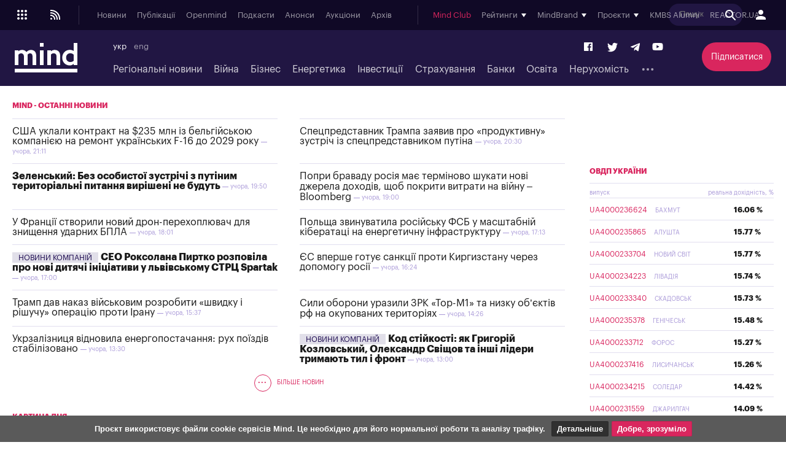

--- FILE ---
content_type: text/html; charset=windows-1251
request_url: https://mind.ua/?p=22
body_size: 52811
content:
<!DOCTYPE html>
<html lang="uk">
<head>
            <title>MIND &#5129; Новини України та світу • Економіка - Бізнес - Фінанси • Найголовніше на Mind.ua</title>
        <meta http-equiv="Content-Type" content="text/html; charset=windows-1251" />
    <meta name="viewport" content="width=device-width,initial-scale=1,user-scalable=yes">
    <meta http-equiv="X-UA-Compatible" content="IE=edge,chrome=1">
    <meta name="HandheldFriendly" content="true">
    <meta name="Author" content="mind.ua" />

    
            <meta name="description" content="Головні новини України та Світу &amp;#9757; Останні новини економіки, фінансів, бізнесу та інвестицій. Події дня - Публікації експертів - Рейтинги банків та страхових &amp;#5129; Mind.ua" />
    
            <meta name="keywords" content="" />
    
    
    <link rel="preconnect" href="//s.mind.ua" crossorigin>
    <link rel="preconnect" href="https://s.mind.ua" crossorigin>
    <link rel="dns-prefetch" href="//s.mind.ua" crossorigin>
    <link rel="dns-prefetch" href="https://s.mind.ua" crossorigin>

            <meta property="og:title" content="Mind.ua"/>        <meta property="og:url" content="https://mind.ua"/>        <meta property="og:image" content="https://s.mind.ua/static/img/social_image_mind.ua.jpg"/>        <meta property="og:type" content="website"/>        <meta property="og:site_name" content="Mind.ua"/>        <meta property="og:description" content="Читайте актуальні новини економіки на сайті Mind.ua &#10003; Головні новини фінансів за сьогодні &#10003; Останні новини бізнесу &#10003; Свіжі новини валютного ринку &#10003; Новини стартапів та бізнес ідеї"/>                        <meta name="twitter:card" content="summary_large_image">
        <meta name="twitter:site" content="@Mind_UA">
        <meta name="twitter:creator" content="@Mind_UA">
        <meta name="twitter:title" content="Mind.ua">
        <meta name="twitter:description" content="Читайте актуальні новини економіки на сайті Mind.ua &#10003; Головні новини фінансів за сьогодні &#10003; Останні новини бізнесу &#10003; Свіжі новини валютного ринку &#10003; Новини стартапів та бізнес ідеї">
        <meta name="twitter:image" content="https://s.mind.ua/static/img/social_image_mind.ua.jpg">
        <link rel="image_src" href="https://s.mind.ua/static/img/social_image_mind.ua.jpg" />
    
    <meta name="google-site-verification" content="g5QVSTR4w3Q5fh6EqWecosRd_QW4i1srT7fPI8nVpRo" />
    <meta name="facebook-domain-verification" content="ohb9uo43gt590sixofql6e1ozqys5o" />
    <meta property="fb:app_id" content="1858540347718809" />
    <meta property="fb:admins" content="100000783141325" />
    <meta property="fb:pages" content="144958328899162" />

    
    
        
            <link rel="alternate" hreflang="uk" href="https://mind.ua/" />
            <link rel="alternate" hreflang="ru" href="https://mind.ua/en/" />
            

        
        

            <link rel="canonical" href="https://mind.ua/"/>
    
    

            <link type="application/rss+xml" rel="alternate" href="//s.mind.ua/rss/ua/all.xml" title="Всі новини на mind.ua" />
    
    <link rel="apple-touch-icon" sizes="180x180" href="//s.mind.ua/static/img/icons/apple-touch-icon.png?v=BG78B5G8yl">
    <link rel="icon" type="image/png" sizes="32x32" href="//s.mind.ua/static/img/icons/favicon-32x32.png?v=BG78B5G8yl">
    <link rel="icon" type="image/png" sizes="16x16" href="//s.mind.ua/static/img/icons/favicon-16x16.png?v=BG78B5G8yl">
    <link rel="manifest" href="//s.mind.ua/static/img/icons/site.webmanifest?v=BG78B5G8yl" crossorigin="use-credentials">
    <link rel="mask-icon" href="//s.mind.ua/static/img/icons/safari-pinned-tab.svg?v=BG78B5G8yl" color="#211643">
    <link rel="shortcut icon" href="//s.mind.ua/static/img/icons/favicon.ico?v=BG78B5G8yl">
    <meta name="msapplication-TileColor" content="#da532c">
    <meta name="msapplication-config" content="//s.mind.ua/static/img/icons/browserconfig.xml?v=BG78B5G8yl">
    <meta name="theme-color" content="#ffffff">


    

    <link rel="stylesheet" media="all" href="//s.mind.ua/static/css/index.css?ver=v3-deploy-20260114-1640">
    <link rel="stylesheet" rel="preload" href="//s.mind.ua/static/css/responsive.css?ver=v3-20231031-1815">
    <link rel="stylesheet" rel="preload" href="//s.mind.ua/static/css/screen.css?ver=v3-deploy-20250908-1430">
    <link rel="stylesheet" media="all" href="//s.mind.ua/static/css/main.css?ver=v3-deploy-20240816-1101">
    <link rel="stylesheet" rel="preload" href="//s.mind.ua/static/css/stylesocialbuttons.css?ver=v3-deploy-20220916-1715">
    <link rel="stylesheet" rel="preload" href="//s.mind.ua/static/css/build.min.css?ver=v3-deploy-20191218-1801">

    
    <script src="//s.mind.ua/static/js/jquery-3.7.1.min.js?ver=v3-deploy-20240607-1905"></script>
    <script src="//s.mind.ua/static/js/jquery-migrate-1.4.1.min.js?ver=v3-deploy-20240607-1905"></script>
    <script src="//s.mind.ua/static/js/jquery-ui.min.js?v=4"></script>
    <script src="//s.mind.ua/static/js/easy-responsive-tabs.js"></script>
    <script src="//s.mind.ua/static/js/jquery.cookie.js"></script>
    <script src="//s.mind.ua/static/js/login.js?v=25"></script>
    <script src="//s.mind.ua/static/js/common.min.js?ver=v3-deploy-20230207-1945"></script>
    <script src="//s.mind.ua/static/js/lazysizes.min.js"></script>
    <script src="//s.mind.ua/static/js/app.min.js?ver=v3-deploy-20230323-1150"></script>

    
    
    
    
    <script async src="https://pagead2.googlesyndication.com/pagead/js/adsbygoogle.js"></script>
    <script>
        (adsbygoogle = window.adsbygoogle || []).push({
            google_ad_client: "ca-pub-2187416084324221",
            enable_page_level_ads: true
        });
    </script>

    
    
    <!-- Google tag (gtag.js) -->
    <script async src="https://www.googletagmanager.com/gtag/js?id=G-6NVHGJL3PT"></script>
    <script>
        window.dataLayer = window.dataLayer || [];
        function gtag(){dataLayer.push(arguments);}
        gtag('js', new Date());
        gtag('config', 'G-6NVHGJL3PT');
        gtag('config', 'AW-854037733');
    </script>

    <script type="text/javascript">
        (function(c,l,a,r,i,t,y){
            c[a]=c[a]||function(){(c[a].q=c[a].q||[]).push(arguments)};
            t=l.createElement(r);t.async=1;t.src="https://www.clarity.ms/tag/"+i;
            y=l.getElementsByTagName(r)[0];y.parentNode.insertBefore(t,y);
        })(window, document, "clarity", "script", "nm4xpk2c45");
    </script>

    <script async src='https://www.googletagservices.com/tag/js/gpt.js'></script>
    <script>
        var googletag = googletag || {};
        googletag.cmd = googletag.cmd || [];
    </script>

    <script>
        googletag.cmd.push(function() {
            googletag.defineSlot('/21701137133/Main_top', ['fluid', [728,90], [930,180], [950,90], [960,90], [970,90], [970,250] [980,90]], 'div-gpt-ad-1525088829534-0').addService(googletag.pubads());
            googletag.pubads().enableSingleRequest();
            googletag.pubads().collapseEmptyDivs();
            googletag.enableServices();
        });

        googletag.cmd.push(function() {
            googletag.defineSlot('/21701137133/Other_top', [[728,90], [930,180], [950,90], [960,90], [970,90], [970,250] [980,90]], 'div-gpt-ad-1525088956182-0').addService(googletag.pubads());
            googletag.pubads().enableSingleRequest();
            googletag.pubads().collapseEmptyDivs();
            googletag.enableServices();
        });

        googletag.cmd.push(function() {
            googletag.defineSlot('/21701137133/Main_premium', [[300, 250], [300, 600]], 'div-gpt-ad-1525085366333-0').addService(googletag.pubads());
            googletag.pubads().enableSingleRequest();
            googletag.pubads().collapseEmptyDivs();
            googletag.enableServices();
        });

        googletag.cmd.push(function() {
            googletag.defineSlot('/21701137133/Other_Premium', [[300, 250], [300, 600]], 'div-gpt-ad-1525088276994-0').addService(googletag.pubads());
            googletag.pubads().enableSingleRequest();
            googletag.pubads().collapseEmptyDivs();
            googletag.enableServices();
        });

        googletag.cmd.push(function() {
            googletag.defineSlot('/21701137133/Middle_RightBottom', [300, 600], 'div-gpt-ad-1525092198384-0').addService(googletag.pubads());
            googletag.pubads().enableSingleRequest();
            googletag.pubads().collapseEmptyDivs();
            googletag.enableServices();
        });

        googletag.cmd.push(function() {
            googletag.defineSlot('/21701137133/mobile', [320, 100], 'div-gpt-ad-1525090632057-0').addService(googletag.pubads());
            googletag.pubads().enableSingleRequest();
            googletag.pubads().collapseEmptyDivs();
            googletag.enableServices();
        });

        googletag.cmd.push(function() {
            googletag.defineSlot('/21701137133/Premium_Insurance', [[300, 600], [300, 250]], 'div-gpt-ad-1543318314496-0').addService(googletag.pubads());
            googletag.pubads().enableSingleRequest();
            googletag.pubads().collapseEmptyDivs();
            googletag.enableServices();
        });

    </script>

    <script>
        (function(d, s, id) {
            var js, fjs = d.getElementsByTagName(s)[0];
            if (d.getElementById(id)) return;
            js = d.createElement(s); js.id = id;
            js.src = 'https://connect.facebook.net/uk_UA/sdk.js#xfbml=1&version=v3.0&appId=1865951440346605';
            fjs.parentNode.insertBefore(js, fjs);
        }(document, 'script', 'facebook-jssdk'));
    </script>

    <!-- Meta Pixel Code -->
    <script>
    !function(f,b,e,v,n,t,s)
    {if(f.fbq)return;n=f.fbq=function(){n.callMethod?
        n.callMethod.apply(n,arguments):n.queue.push(arguments)};
        if(!f._fbq)f._fbq=n;n.push=n;n.loaded=!0;n.version='2.0';
        n.queue=[];t=b.createElement(e);t.async=!0;
        t.src=v;s=b.getElementsByTagName(e)[0];
        s.parentNode.insertBefore(t,s)}(window, document,'script',
        'https://connect.facebook.net/en_US/fbevents.js');
    fbq('init', '1211989719793423');
    fbq('track', 'PageView');
    </script>
    <noscript><img height="1" width="1" style="display:none" src="https://www.facebook.com/tr?id=1211989719793423&ev=PageView&noscript=1"/></noscript>
    <!-- End Meta Pixel Code -->

    <!-- Facebook Pixel Code -->
    <script>
    !function(f,b,e,v,n,t,s){if(f.fbq)return;n=f.fbq=function(){n.callMethod?
        n.callMethod.apply(n,arguments):n.queue.push(arguments)};
        if(!f._fbq)f._fbq=n;n.push=n;n.loaded=!0;n.version='2.0';
        n.queue=[];t=b.createElement(e);t.async=!0;
        t.src=v;s=b.getElementsByTagName(e)[0];
        s.parentNode.insertBefore(t,s)}(window, document,'script','https://connect.facebook.net/en_US/fbevents.js');
    fbq('init', '181334349209321');
    fbq('track', 'PageView');
    </script>
    <noscript><img height="1" width="1" style="display:none" src="https://www.facebook.com/tr?id=181334349209321&ev=PageView&noscript=1"/></noscript>
    <!-- End Facebook Pixel Code -->
    

    

    
    
    <script src="https://cdn.admixer.net/scripts3/loader2.js" async data-inv="//inv-nets.admixer.net/" data-r="single" data-sender="admixer" data-bundle="desktop"></script>
    <script type='text/javascript'>
        (window.globalAmlAds = window.globalAmlAds || []).push(function() {
            globalAml.defineSlot({z: '452d0608-01d8-4caa-9f04-24b627e0dde0', ph: 'admixer_452d060801d84caa9f0424b627e0dde0_zone_27009_sect_8613_site_7019', i: 'inv-nets', s:'13981b16-fd19-4021-b7ce-002e5e5f5a8b', sender: 'admixer'});
            globalAml.defineSlot({z: '66c0b5bc-9900-4afd-9428-23f6adf5958a', ph: 'admixer_66c0b5bc99004afd942823f6adf5958a_zone_27054_sect_8613_site_7019', i: 'inv-nets', s:'13981b16-fd19-4021-b7ce-002e5e5f5a8b', sender: 'admixer'});
            globalAml.defineSlot({z: '8e10ff06-ba3b-4693-9fb6-6cfe21486b90', ph: 'admixer_8e10ff06ba3b46939fb66cfe21486b90_zone_27055_sect_8613_site_7019', i: 'inv-nets', s:'13981b16-fd19-4021-b7ce-002e5e5f5a8b', sender: 'admixer'});
            globalAml.defineSlot({z: '623714c5-c239-4a3f-a6bc-70b125a44393', ph: 'admixer_623714c5c2394a3fa6bc70b125a44393_zone_27058_sect_8613_site_7019', i: 'inv-nets', s:'13981b16-fd19-4021-b7ce-002e5e5f5a8b', sender: 'admixer'});
            globalAml.defineSlot({z: '73c960aa-12f9-4693-a294-888a8450cc7e', ph: 'admixer_73c960aa12f94693a294888a8450cc7e_zone_27059_sect_8613_site_7019', i: 'inv-nets', s:'13981b16-fd19-4021-b7ce-002e5e5f5a8b', sender: 'admixer'});
            globalAml.defineSlot({z: '13657bca-0dc6-4294-adeb-baf2887e38a0', ph: 'admixer_13657bca0dc64294adebbaf2887e38a0_zone_27060_sect_8613_site_7019', i: 'inv-nets', s:'13981b16-fd19-4021-b7ce-002e5e5f5a8b', sender: 'admixer'});
            globalAml.defineSlot({z: '7860021c-18a4-4857-a1a6-15cc08ae85d2', ph: 'admixer_7860021c18a44857a1a615cc08ae85d2_zone_27061_sect_8613_site_7019', i: 'inv-nets', s:'13981b16-fd19-4021-b7ce-002e5e5f5a8b', sender: 'admixer'});
            globalAml.defineSlot({z: '73890491-e5bd-4ff9-a7fc-2f45762c2cbc', ph: 'admixer_73890491e5bd4ff9a7fc2f45762c2cbc_zone_27083_sect_8613_site_7019', i: 'inv-nets', s:'13981b16-fd19-4021-b7ce-002e5e5f5a8b', sender: 'admixer'});
            globalAml.defineSlot({z: '8dfb7449-809e-447d-ae02-405354193b27', ph: 'admixer_8dfb7449809e447dae02405354193b27_zone_30367_sect_8613_site_7019', i: 'inv-nets', s:'13981b16-fd19-4021-b7ce-002e5e5f5a8b', sender: 'admixer'});
            globalAml.defineSlot({z: '5363b536-e86a-47df-b622-b7b88dbea107', ph: 'admixer_5363b536e86a47dfb622b7b88dbea107_zone_30368_sect_8613_site_7019', i: 'inv-nets', s:'13981b16-fd19-4021-b7ce-002e5e5f5a8b', sender: 'admixer'});
            globalAml.defineSlot({z: '8c440d57-0ce8-4231-9db0-2e3805f537b5', ph: 'admixer_8c440d570ce842319db02e3805f537b5_zone_31595_sect_8613_site_7019', i: 'inv-nets', s:'13981b16-fd19-4021-b7ce-002e5e5f5a8b', sender: 'admixer'});
            globalAml.defineSlot({z: '2e77b8ca-a979-43ed-a996-becba598170a', ph: 'admixer_2e77b8caa97943eda996becba598170a_zone_59708_sect_8613_site_7019', i: 'inv-nets', s:'13981b16-fd19-4021-b7ce-002e5e5f5a8b', sender: 'admixer'});
            globalAml.defineSlot({z: 'd1af3391-40e2-4e0a-890c-6e8d4b69dc90', ph: 'admixer_d1af339140e24e0a890c6e8d4b69dc90_zone_59709_sect_8613_site_7019', i: 'inv-nets', s:'13981b16-fd19-4021-b7ce-002e5e5f5a8b', sender: 'admixer'});
            globalAml.defineSlot({z: 'cb3db422-07fa-4979-884b-177d7acd13a7', ph: 'admixer_cb3db42207fa4979884b177d7acd13a7_zone_59710_sect_8613_site_7019', i: 'inv-nets', s:'13981b16-fd19-4021-b7ce-002e5e5f5a8b', sender: 'admixer'});
            globalAml.defineSlot({z: '4edac202-cf66-46e1-a843-f00c23542e90', ph: 'admixer_4edac202cf6646e1a843f00c23542e90_zone_27056_sect_8613_site_7019', i: 'inv-nets', s:'13981b16-fd19-4021-b7ce-002e5e5f5a8b', sender: 'admixer'});
            globalAml.singleRequest("admixer");});
    </script>
    

    

    

    
    <script async src="https://cdn.gravitec.net/storage/a18fd12c0e1217f0766e1f7de2c1b9bc/client.js"></script>
    <script async src="https://js-ua.mediabrama.com/marker.min.js?src_id=394240"></script>
    

    
    
        <script defer>var num_words_comments = ['коментар', 'коментаря', 'коментарів'];</script>
</head>
<body>

<div id="fb-root"></div>



<script type="application/ld+json">
{
  "@context": "http://schema.org",
  "@type": "WebSite",
  "url": "https://mind.ua/",
  "potentialAction": {
    "@type": "SearchAction",
    "target": "https://mind.ua/search?q={search_term_string}",
    "query-input": "required name=search_term_string"
  }
}
</script>

<!-- BEGIN content -->
<div class="header_new" id="header">
    <div class="header_new-i">

                <div class="header_new-topline">
            <ul class="header_new-topline-language">
                                                                        <li> укр </li>
                                                                                                                
                        
                                                            <li><a href="https://mind.ua/en/">eng</a></li>
                            
                        
                                                                                        </ul>
                        <a href="https://mind.ua/subscribe/again" class="header_new-topline-support" style="color: #d9265e;"> Підписатися </a>
                    </div>
        
        <div class="header_new-top">
            <div class="header_new-top-content">
                <div class="header_new-top-content-left">
                    <div class="header_new-menu_button">
                        <span class="header_new-menu_button-grid">
                            <svg xmlns="http://www.w3.org/2000/svg" xml:space="preserve" width="24px" height="24px" version="1.1" viewBox="0 0 140488 140488" xmlns:xlink="http://www.w3.org/1999/xlink">
                                <path fill="currentColor" d="M35122 23415c6466,0 11707,5241 11707,11707 0,6466 -5241,11707 -11707,11707 -6466,0 -11707,-5241 -11707,-11707 0,-6466 5241,-11707 11707,-11707zm70244 70244c6466,0 11707,5241 11707,11707 0,6466 -5241,11707 -11707,11707 -6466,0 -11707,-5241 -11707,-11707 0,-6466 5241,-11707 11707,-11707zm-35122 0c6466,0 11707,5241 11707,11707 0,6466 -5241,11707 -11707,11707 -6466,0 -11707,-5241 -11707,-11707 0,-6466 5241,-11707 11707,-11707zm-35122 0c6466,0 11707,5241 11707,11707 0,6466 -5241,11707 -11707,11707 -6466,0 -11707,-5241 -11707,-11707 0,-6466 5241,-11707 11707,-11707zm70244 -35122c6466,0 11707,5241 11707,11707 0,6466 -5241,11707 -11707,11707 -6466,0 -11707,-5241 -11707,-11707 0,-6466 5241,-11707 11707,-11707zm-35122 0c6466,0 11707,5241 11707,11707 0,6466 -5241,11707 -11707,11707 -6466,0 -11707,-5241 -11707,-11707 0,-6466 5241,-11707 11707,-11707zm-35122 0c6466,0 11707,5241 11707,11707 0,6466 -5241,11707 -11707,11707 -6466,0 -11707,-5241 -11707,-11707 0,-6466 5241,-11707 11707,-11707zm70244 -35122c6466,0 11707,5241 11707,11707 0,6466 -5241,11707 -11707,11707 -6466,0 -11707,-5241 -11707,-11707 0,-6466 5241,-11707 11707,-11707zm-35122 0c6466,0 11707,5241 11707,11707 0,6466 -5241,11707 -11707,11707 -6466,0 -11707,-5241 -11707,-11707 0,-6466 5241,-11707 11707,-11707z" />
                            </svg>
                        </span>
                        <span class="header_new-menu_button-close">
                            <svg xmlns="http://www.w3.org/2000/svg" width="24" height="24" viewBox="0 0 24 24">
                                <path fill="currentColor" d="M19 6.41L17.59 5 12 10.59 6.41 5 5 6.41 10.59 12 5 17.59 6.41 19 12 13.41 17.59 19 19 17.59 13.41 12 19 6.41z" />
                            </svg>
                        </span>
                        <span class="header_new-menu_button-arrow">
                            <svg xmlns="http://www.w3.org/2000/svg" width="24" height="24" viewBox="0 0 24 24">
                                <path fill="currentColor" d="M20 11H7.83l5.59-5.59L12 4l-8 8 8 8 1.41-1.41L7.83 13H20v-2z" />
                            </svg>
                        </span>
                    </div>

                    <a href="//s.mind.ua/rss/ua/all.xml" target="_blank" class="header_new-rss_button">
                        <?xml version="1.0" encoding="UTF-8"?>                        <!DOCTYPE svg PUBLIC "-//W3C//DTD SVG 1.1//EN" "http://www.w3.org/Graphics/SVG/1.1/DTD/svg11.dtd">
                        <svg xmlns="http://www.w3.org/2000/svg" xml:space="preserve" width="24px" height="24px" version="1.1" style="shape-rendering:geometricPrecision; text-rendering:geometricPrecision; image-rendering:optimizeQuality; fill-rule:evenodd; clip-rule:evenodd" viewBox="0 0 250435 250435" xmlns:xlink="http://www.w3.org/1999/xlink">
                            <g id="Layer_x0020_1">
                                <metadata id="CorelCorpID_0Corel-Layer" />
                                <circle fill="currentColor" cx="57391" cy="193043" r="15652" />
                                <path fill="currentColor" d="M41739 41739l15652 0c41781,0 79607,16936 106988,44317 27381,27381 44317,65207 44317,106987l0 15653 -20870 0 0 -15653c0,-36020 -14599,-68630 -38202,-92233 -23602,-23602 -56212,-38201 -92233,-38201l-15652 0 0 -20870z" />
                                <path fill="currentColor" d="M41739 83478l11478 0c31408,0 59844,12733 80425,33314 20582,20582 33315,49018 33315,80425l0 11479 -20870 0 0 -11479c0,-25646 -10395,-48866 -27199,-65670 -16805,-16804 -40024,-27199 -65671,-27199l-11478 0 0 -20870z" />
                                <path fill="currentColor" d="M41739 125217l7304 0c21033,0 40078,8528 53863,22312 13784,13784 22311,32830 22311,53862l0 7305 -20869 0 0 -7305c0,-15273 -6190,-29100 -16197,-39107 -10007,-10007 -23834,-16197 -39108,-16197l-7304 0 0 -20870z" />
                            </g>
                        </svg>
                    </a>

                </div>
                                <div class="header_new-top-logo"><img class="lazyload" decoding="async" loading="lazy" src="" data-src="//s.mind.ua/static/img/logo.svg" width="102" height="48" alt="mind.ua"></div>
                                <div class="header_new-top-content-middle">
                    <div class="header_new-top-main_menu">
                        <ul class="header_new-top-main_menu-list is_no_js_dot_menu">
                            <li class="header_new-top-main_menu-item"><a href="https://mind.ua/news" class="header_new-top-main_menu-link">Новини</a></li>
                            <li class="header_new-top-main_menu-item"><a href="https://mind.ua/publications" class="header_new-top-main_menu-link">Публікації</a></li>
                            <li class="header_new-top-main_menu-item"><a href="https://mind.ua/openmind" class="header_new-top-main_menu-link">Openmind</a></li>
                            <li class="header_new-top-main_menu-item"><a href="https://mind.ua/podcasts" class="header_new-top-main_menu-link">Подкасти</a></li>
                            
                                                        <li class="header_new-top-main_menu-item"><a href="https://mind.ua/education/events" class="header_new-top-main_menu-link">Анонси</a></li>
                                                        <li class="header_new-top-main_menu-item"><a href="https://mind.ua/auctions" class="header_new-top-main_menu-link">Аукціони</a></li>
                                                        <li class="header_new-top-main_menu-item"><a href="https://mind.ua/archive" class="header_new-top-main_menu-link">Архів</a></li>
                                                        <li class="header_new-top-main_menu-item is_button_wrap">
                                <div class="header_new-top-main_menu-dropdown_button"></div>
                                <ul class="header_new-top-main_menu-dropdown"></ul>
                            </li>
                        </ul>
                    </div>
                    <div class="header_new-top-sub_menu">
                        <ul class="header_new-top-sub_menu-list">
                            <li class="header_new-top-sub_menu-item" style="color: #d9265e;"><a href="https://mind.ua/ejournal" class="header_new-top-main_menu-link">Mind Club</a></li>


                            
                            <li class="header_new-top-sub_menu-item">
                                <div class="header_new-top-sub_menu-item-title">Рейтинги</div>
                                <div class="header_new-top-sub_menu-dropdown">

                                    <a href="https://mind.ua/banks/rating" class="header_new-top-sub_menu-link">Рейтинг банків</a>
                                    <a href="https://mind.ua/ratings/investments" class="header_new-top-sub_menu-link">Інвестиційний рейтинг</a>
                                    <a href="https://mind.ua/ratings/top200" class="header_new-top-sub_menu-link">ТОП 200 компаній</a>
                                    <a href="https://mind.ua/ratings/crypto" class="header_new-top-sub_menu-link">Рейтинг криптобірж</a>
                                    <a href="https://mind.ua/ratings/agro" class="header_new-top-sub_menu-link">Аграрний незламний</a>
                                    <a href="https://mind.ua/insurance/rating" class="header_new-top-sub_menu-link">Рейтинг страхових компаній</a>
                                    <a href="https://mind.ua/ratings" class="header_new-top-sub_menu-link" style="padding-top:1em; border-top: 1px solid #e1deef;">Усі рейтинги</a>

                                    

                                </div>
                            </li>

                            

                                                        <li class="header_new-top-sub_menu-item">
                                <div class="header_new-top-sub_menu-item-title">MindBrand</div>
                                <div class="header_new-top-sub_menu-dropdown">
                                                                            <a href="https://mind.ua/companies/1942-1-centr-rekrutingu-suhoputnih-vijsk-zsu" class="header_new-top-sub_menu-link">1 Центр рекрутингу Сухопутних військ ЗСУ</a>
                                                                            <a href="https://mind.ua/companies/1946-1-j-okremij-centr-bezpilotnih-sistem-sbs" class="header_new-top-sub_menu-link">1-й Окремий Центр Безпілотних Систем СБС</a>
                                                                            <a href="https://mind.ua/companies/1955-59-oshbr-bps-stepovi-hizhaki" class="header_new-top-sub_menu-link">59 ОШБр БпС "Степові Хижаки"</a>
                                                                            <a href="https://mind.ua/companies/195-ab-inbev-efes-ukrayina" class="header_new-top-sub_menu-link">AB InBev Efes Україна</a>
                                                                            <a href="https://mind.ua/companies/1972-pepsico-ukrayina" class="header_new-top-sub_menu-link">PepsiCo Україна</a>
                                                                            <a href="https://mind.ua/companies/1948-smarttender" class="header_new-top-sub_menu-link">SmartTender</a>
                                                                            <a href="https://mind.ua/companies/1834-stihl-ukrayina" class="header_new-top-sub_menu-link">STIHL Україна</a>
                                                                            <a href="https://mind.ua/banks/241-bank-lviv" class="header_new-top-sub_menu-link">Банк Львів</a>
                                                                            <a href="https://mind.ua/companies/1970-e-tender" class="header_new-top-sub_menu-link">Е-ТЕНДЕР</a>
                                                                            <a href="https://mind.ua/companies/1846-industrialni-parki-novo" class="header_new-top-sub_menu-link">Індустріальні парки NOVO</a>
                                                                            <a href="https://mind.ua/companies/1940-kongresno-vistavkovij-centr-parkovij" class="header_new-top-sub_menu-link">Конгресно-виставковий центр «Парковий»</a>
                                                                            <a href="https://mind.ua/companies/1953-merezha-fitnes-prostoriv-smartass" class="header_new-top-sub_menu-link">Мережа фітнес-просторів Smartass</a>
                                                                            <a href="https://mind.ua/companies/1838-turum-burum" class="header_new-top-sub_menu-link">Турум-бурум</a>
                                                                            <a href="https://mind.ua/companies/63-farmacevtichna-kompaniya-darnicya" class="header_new-top-sub_menu-link">Фармацевтична компанія «Дарниця»</a>
                                                                            <a href="https://mind.ua/companies/1944-cifrovi-servisi-vchasno" class="header_new-top-sub_menu-link">Цифрові сервіси «Вчасно»</a>
                                                                    </div>
                            </li>
                            

                            
                            <li class="header_new-top-sub_menu-item">
                                <div class="header_new-top-sub_menu-item-title">Проєкти</div>
                                <div class="header_new-top-sub_menu-dropdown">

                                    <a href="https://mind.ua/tags/1907-wef-2026" class="header_new-top-sub_menu-link" style="color:#0d4ad9;font-weight:bold;">WEF 2026</a>
                                    <a href="https://mind.ua/tags/1904-mind-reality-check" class="header_new-top-sub_menu-link" style="color:#060105;font-weight:bold;">MIND REALITY CHECK</a>
                                    <a href="https://mind.ua/tags/1875-iis-2025" class="header_new-top-sub_menu-link" style="color:#030203;font-weight:bold;">IIS 2025</a>
                                    <a href="https://mind.ua/tags/1868-mind-wintech-summit-2025" class="header_new-top-sub_menu-link" style="color:#082a4d;font-weight:bold;">Mind WinTech Summit</a>
                                    <a href="https://mind.ua/tags/1862-mind-export" class="header_new-top-sub_menu-link" style="color:#010101;font-weight:bold;">Mind Export</a>
                                    <a href="https://mind.ua/tags/1831-u-lead-z-evropoyu" class="header_new-top-sub_menu-link" style="color:#122142;font-weight:bold;text-transform:uppercase;">U-LEAD з Європою</a>
                                    <a href="https://mind.ua/tags/1822-mentalne-zdorovya" class="header_new-top-sub_menu-link">Ментальне здоров'я</a>
                                    <a href="https://mind.ua/tags/1814-neruhomist-u-evropi" class="header_new-top-sub_menu-link" style="color: #0064a0; font-weight: bold;">Нерухомість у Європі</a>
                                    <a href="https://mind.ua/projects/42-eskiz-majbutnogo" class="header_new-top-sub_menu-link" style="color: #0064a0; font-weight: bold;">Ескіз майбутнього</a>
                                    <a href="https://mind.ua/tags/1732-ekonomichnij-forsajt" class="header_new-top-sub_menu-link" style="color: #010039; font-weight: bold;">Економічний форсайт</a>
                                    <a href="https://mind.ua/shame" class="header_new-top-sub_menu-link" style="color: #000000; font-weight: bold;">Shame List</a>

                                                                        <a href="https://mind.ua/tags/1691-suchasnij-litopis-ukrayinskogo-biznesu" class="header_new-top-sub_menu-link" style="color: #d8a093; font-weight: bold;">Сучасний літопис українського бізнесу</a>
                                    
                                                                        <a href="https://mind.ua/tags/1695-mind-poyasnyue" class="header_new-top-sub_menu-link" style="color: #117eb9; font-weight: bold;">MIND ПОЯСНЮЄ</a>
                                    
                                    <a href="https://mind.ua/sustainable" class="header_new-top-sub_menu-link" style="color: #A21942; font-weight: bold;">Сталий розвиток</a>

                                                                        <a href="https://mind.ua/tags/1494-analiz-zakonoproektiv" class="header_new-top-sub_menu-link">Аналіз законопроектів</a>
                                    
                                                                            <a href="https://mind.ua/projects/35-recenziyi-na-knigi" class="header_new-top-sub_menu-link">Рецензії на книги</a>
                                    
                                    <a href="javascript:void(0);" class="header_new-top-sub_menu-link" style="margin-top: 2em;padding-bottom: 0.2em; border-bottom: 1px solid #e1deef; font-style: oblique;">Архів</a>
                                    <a href="https://mind.ua/tags/1838-mind-invest-summit-2024" class="header_new-top-sub_menu-link" style="color:#030303;font-weight:bold;">Invest Summit 2024</a>
                                    <a href="https://mind.ua/tags/1834-mind-entrepreneur-summit-2024" class="header_new-top-sub_menu-link" style="color:#363b72;font-weight:bold;">Entrepreneur Summit 2024</a>
                                    <a href="https://mind.ua/tags/1819-mind-wintech-summit-2023" class="header_new-top-sub_menu-link" style="color:#00aeef;font-weight:bold;">WinTech Summit 2023</a>
                                    <a href="https://mind.ua/tags/1789-nezlamnij-agrarnij" class="header_new-top-sub_menu-link" style="color: #EA9C34; font-weight: bold;">Незламний аграрний</a>

                                                                            <a href="https://mind.ua/tags/1635-sekreti-investicij-u-neruhomist" class="header_new-top-sub_menu-link" style="font-weight: bold;">Секрети інвестицій у нерухомість</a>
                                    
                                                                            <a href="https://mind.ua/tags/1421-velikij-biznes-velika-vidpovidalnist" class="header_new-top-sub_menu-link">Великий бізнес – велика відповідальність</a>
                                    
                                    <a href="https://mind.ua/tags/1288-smart-power" class="header_new-top-sub_menu-link" style="color: #233d51; font-weight: bold;">SMART&nbsp;<span style="color: #e07242; font-weight: bold;">POWER</span></a>
                                    <a href="https://mind.ua/tags/1287-mind-x-ray" class="header_new-top-sub_menu-link" style="color: #d9265e; font-weight: bold;">MIND&nbsp;X-RAY</a>

                                                                        <a href="https://mind.ua/tags/1127-kandidatska-z-ekonomiki" class="header_new-top-sub_menu-link">Кандидатська з економіки</a>
                                    
                                    <a href="https://mind.ua/books" class="header_new-top-sub_menu-link">Рейтинг книг</a>


                                    

                                </div>
                            </li>

                            
                            <li class="header_new-top-sub_menu-item" ><a href="https://mind.ua/" class="header_new-top-main_menu-link">KMBS Alumni</a></li>
                            <li class="header_new-top-sub_menu-item" ><a href="https://reactor.ua/" class="header_new-top-main_menu-link">REACTOR.UA</a></li>
                        </ul>
                    </div>
                </div>

                <div class="header_new-top-content-right">
                    <div class="header_new-search-wrap">
                        <form id="searchform" class="header_new-search" action="https://mind.ua/search" method="GET" accept-charset="utf-8">
                            <input type="text" id="search" name="q" class="header_new-search-input" placeholder="Пошук">
                            <button type="submit" class="header_new-search-button" onclick="document.forms['searchform'].submit()">
                                <svg xmlns="http://www.w3.org/2000/svg" width="24" height="24" viewBox="0 0 24 24">
                                    <path fill="currentColor" d="M15.5 14h-.79l-.28-.27C15.41 12.59 16 11.11 16 9.5 16 5.91 13.09 3 9.5 3S3 5.91 3 9.5 5.91 16 9.5 16c1.61 0 3.09-.59 4.23-1.57l.27.28v.79l5 4.99L20.49 19l-4.99-5zm-6 0C7.01 14 5 11.99 5 9.5S7.01 5 9.5 5 14 7.01 14 9.5 11.99 14 9.5 14z" />
                                </svg>
                            </button>
                        </form>
                    </div>
                    <div class="header_new-login_button auth_link">
                                                    <svg xmlns="http://www.w3.org/2000/svg" width="24" height="24" viewBox="0 0 24 24">
                                <path fill="currentColor" d="M12 12c2.21 0 4-1.79 4-4s-1.79-4-4-4-4 1.79-4 4 1.79 4 4 4zm0 2c-2.67 0-8 1.34-8 4v2h16v-2c0-2.66-5.33-4-8-4z" />
                            </svg>
                                            </div>
                </div>

            </div>
        </div>

        <div class="header_new-bot">
                        <div class="header_new-bot-logo"><img class="lazyload" decoding="async" loading="lazy" src="" data-src="//s.mind.ua/static/img/logo.svg" width="102" height="48" alt="mind.ua"></div>
                        <div class="header_new-bot-middle">
                <div class="header_new-bot-middle-top">

                                        <ul class="header_new-bot-language">
                                                                                                        <li> укр </li>
                                                                                                                                                                        
                                
                                                                            <li><a href="https://mind.ua/en/">eng</a></li>
                                    
                                
                                                                                                                                        </ul>
                    
                    <ul class="header_new-social">
                        <li class="header_new-social-item">
                            <a href="https://www.facebook.com/ukrainemind/" target="_blank" class="header_new-social-link is_facebook" title="Facebook">
                                <svg aria-hidden="true" focusable="false" role="img" xmlns="http://www.w3.org/2000/svg" viewBox="0 0 448 512">
                                    <path fill="currentColor" d="M448 56.7v398.5c0 13.7-11.1 24.7-24.7 24.7H309.1V306.5h58.2l8.7-67.6h-67v-43.2c0-19.6 5.4-32.9 33.5-32.9h35.8v-60.5c-6.2-.8-27.4-2.7-52.2-2.7-51.6 0-87 31.5-87 89.4v49.9h-58.4v67.6h58.4V480H24.7C11.1 480 0 468.9 0 455.3V56.7C0 43.1 11.1 32 24.7 32h398.5c13.7 0 24.8 11.1 24.8 24.7z"></path>
                                </svg>
                            </a>
                        </li>
                        <li class="header_new-social-item">
                            <a href="https://twitter.com/Mind_UA" target="_blank" class="header_new-social-link is_twitter" title="Twitter">
                                <svg aria-hidden="true" focusable="false" role="img" xmlns="http://www.w3.org/2000/svg" viewBox="0 0 512 512">
                                    <path fill="currentColor" d="M459.37 151.716c.325 4.548.325 9.097.325 13.645 0 138.72-105.583 298.558-298.558 298.558-59.452 0-114.68-17.219-161.137-47.106 8.447.974 16.568 1.299 25.34 1.299 49.055 0 94.213-16.568 130.274-44.832-46.132-.975-84.792-31.188-98.112-72.772 6.498.974 12.995 1.624 19.818 1.624 9.421 0 18.843-1.3 27.614-3.573-48.081-9.747-84.143-51.98-84.143-102.985v-1.299c13.969 7.797 30.214 12.67 47.431 13.319-28.264-18.843-46.781-51.005-46.781-87.391 0-19.492 5.197-37.36 14.294-52.954 51.655 63.675 129.3 105.258 216.365 109.807-1.624-7.797-2.599-15.918-2.599-24.04 0-57.828 46.782-104.934 104.934-104.934 30.213 0 57.502 12.67 76.67 33.137 23.715-4.548 46.456-13.32 66.599-25.34-7.798 24.366-24.366 44.833-46.132 57.827 21.117-2.273 41.584-8.122 60.426-16.243-14.292 20.791-32.161 39.308-52.628 54.253z"></path>
                                </svg>
                            </a>
                        </li>
                        <li class="header_new-social-item">
                            <a href="https://t.me/mindua" target="_blank" class="header_new-social-link is_telegram" title="Telegram">
                                <svg aria-hidden="true" focusable="false" role="img" xmlns="http://www.w3.org/2000/svg" viewBox="0 0 448 512">
                                    <path fill="currentColor" d="M446.7 98.6l-67.6 318.8c-5.1 22.5-18.4 28.1-37.3 17.5l-103-75.9-49.7 47.8c-5.5 5.5-10.1 10.1-20.7 10.1l7.4-104.9 190.9-172.5c8.3-7.4-1.8-11.5-12.9-4.1L117.8 284 16.2 252.2c-22.1-6.9-22.5-22.1 4.6-32.7L418.2 66.4c18.4-6.9 34.5 4.1 28.5 32.2z"></path>
                                </svg>
                            </a>
                        </li>
                        <li class="header_new-social-item">
                            <a href="https://www.youtube.com/channel/UC6j9w-e3JM3_k2XOiFxAVVA" target="_blank" class="header_new-social-link is_youtube" title="YouTube">
                                <svg aria-hidden="true" focusable="false" role="img" xmlns="http://www.w3.org/2000/svg" viewBox="0 0 576 512">
                                    <path fill="currentColor" d="M549.655 124.083c-6.281-23.65-24.787-42.276-48.284-48.597C458.781 64 288 64 288 64S117.22 64 74.629 75.486c-23.497 6.322-42.003 24.947-48.284 48.597-11.412 42.867-11.412 132.305-11.412 132.305s0 89.438 11.412 132.305c6.281 23.65 24.787 41.5 48.284 47.821C117.22 448 288 448 288 448s170.78 0 213.371-11.486c23.497-6.321 42.003-24.171 48.284-47.821 11.412-42.867 11.412-132.305 11.412-132.305s0-89.438-11.412-132.305zm-317.51 213.508V175.185l142.739 81.205-142.739 81.201z"></path>
                                </svg>
                            </a>
                        </li>
                    </ul>
                </div>

                                <div class="header_new-bot-middle-bot">
                    <ul class="header_new-bot-menu is_no_js_dot_menu">

                        
                        <li class="header_new-bot-menu-item"><a href="https://mind.ua/tags/1828-regionalni-novini" class="header_new-bot-menu-link">Регіональні новини</a></li>
                                                <li class="header_new-bot-menu-item">
                            <a href="https://mind.ua/war" class="header_new-bot-menu-link">Війна</a>
                        </li>
                                                <li class="header_new-bot-menu-item">
                            <a href="https://mind.ua/business" class="header_new-bot-menu-link">Бізнес</a>
                        </li>
                                                <li class="header_new-bot-menu-item">
                            <a href="https://mind.ua/energy" class="header_new-bot-menu-link">Енергетика</a>
                        </li>
                                                <li class="header_new-bot-menu-item">
                            <a href="https://mind.ua/investments" class="header_new-bot-menu-link">Інвестиції</a>
                        </li>
                                                <li class="header_new-bot-menu-item">
                            <a href="https://mind.ua/insurance" class="header_new-bot-menu-link">Страхування</a>
                        </li>
                                                <li class="header_new-bot-menu-item">
                            <a href="https://mind.ua/banks" class="header_new-bot-menu-link">Банки</a>
                        </li>
                                                <li class="header_new-bot-menu-item">
                            <a href="https://mind.ua/education" class="header_new-bot-menu-link">Освіта</a>
                        </li>
                                                <li class="header_new-bot-menu-item">
                            <a href="https://mind.ua/realestate" class="header_new-bot-menu-link">Нерухомість</a>
                        </li>
                                                <li class="header_new-bot-menu-item">
                            <a href="https://mind.ua/lifestyle" class="header_new-bot-menu-link">LifeStyle</a>
                        </li>
                                                <li class="header_new-bot-menu-item">
                            <a href="https://mind.ua/technologies" class="header_new-bot-menu-link">Технології</a>
                        </li>
                                                <li class="header_new-bot-menu-item">
                            <a href="https://mind.ua/agro" class="header_new-bot-menu-link">Агро</a>
                        </li>
                                                <li class="header_new-bot-menu-item">
                            <a href="https://mind.ua/infrastructure" class="header_new-bot-menu-link">Інфраструктура</a>
                        </li>
                                                <li class="header_new-bot-menu-item">
                            <a href="https://mind.ua/industry" class="header_new-bot-menu-link">Промисловість</a>
                        </li>
                                                <li class="header_new-bot-menu-item">
                            <a href="https://mind.ua/policy" class="header_new-bot-menu-link">Політика</a>
                        </li>
                                                <li class="header_new-bot-menu-item">
                            <a href="https://mind.ua/society" class="header_new-bot-menu-link">Суспільство</a>
                        </li>
                                                <li class="header_new-bot-menu-item">
                            <a href="https://mind.ua/finance" class="header_new-bot-menu-link">Фінанси</a>
                        </li>
                                                <li class="header_new-bot-menu-item">
                            <a href="https://mind.ua/economics" class="header_new-bot-menu-link">Економіка</a>
                        </li>
                                                <li class="header_new-bot-menu-item">
                            <a href="https://mind.ua/retail" class="header_new-bot-menu-link">Ритейл</a>
                        </li>
                                                <li class="header_new-bot-menu-item">
                            <a href="https://mind.ua/auto" class="header_new-bot-menu-link">Авто</a>
                        </li>
                                                <li class="header_new-bot-menu-item">
                            <a href="https://mind.ua/blockchain" class="header_new-bot-menu-link">Блокчейн</a>
                        </li>
                                                <li class="header_new-bot-menu-item">
                            <a href="https://mind.ua/medicine" class="header_new-bot-menu-link">Медицина</a>
                        </li>
                                                <li class="header_new-bot-menu-item">
                            <a href="https://mind.ua/sport" class="header_new-bot-menu-link">Спорт</a>
                        </li>
                        
                        <li class="header_new-bot-menu-item is_dropdawn_wrap">
                            <div class="header_new-bot-menu-dropdown_button"></div>
                            <ul class="header_new-bot-menu-dropdown"></ul>
                        </li>

                    </ul>
                </div>
                
            </div>
                        <a href="https://mind.ua/subscribe/again" class="header_new-bot-support">Підписатися</a>
                    </div>

        <div class="header_new_sticky">
            <div class="header_new_sticky-left">
                <div class="header_new-menu_button">
                <span class="header_new-menu_button-grid">
                    <svg xmlns="http://www.w3.org/2000/svg" xml:space="preserve" width="24px" height="24px" version="1.1" viewBox="0 0 140488 140488" xmlns:xlink="http://www.w3.org/1999/xlink">
                        <path fill="currentColor" d="M35122 23415c6466,0 11707,5241 11707,11707 0,6466 -5241,11707 -11707,11707 -6466,0 -11707,-5241 -11707,-11707 0,-6466 5241,-11707 11707,-11707zm70244 70244c6466,0 11707,5241 11707,11707 0,6466 -5241,11707 -11707,11707 -6466,0 -11707,-5241 -11707,-11707 0,-6466 5241,-11707 11707,-11707zm-35122 0c6466,0 11707,5241 11707,11707 0,6466 -5241,11707 -11707,11707 -6466,0 -11707,-5241 -11707,-11707 0,-6466 5241,-11707 11707,-11707zm-35122 0c6466,0 11707,5241 11707,11707 0,6466 -5241,11707 -11707,11707 -6466,0 -11707,-5241 -11707,-11707 0,-6466 5241,-11707 11707,-11707zm70244 -35122c6466,0 11707,5241 11707,11707 0,6466 -5241,11707 -11707,11707 -6466,0 -11707,-5241 -11707,-11707 0,-6466 5241,-11707 11707,-11707zm-35122 0c6466,0 11707,5241 11707,11707 0,6466 -5241,11707 -11707,11707 -6466,0 -11707,-5241 -11707,-11707 0,-6466 5241,-11707 11707,-11707zm-35122 0c6466,0 11707,5241 11707,11707 0,6466 -5241,11707 -11707,11707 -6466,0 -11707,-5241 -11707,-11707 0,-6466 5241,-11707 11707,-11707zm70244 -35122c6466,0 11707,5241 11707,11707 0,6466 -5241,11707 -11707,11707 -6466,0 -11707,-5241 -11707,-11707 0,-6466 5241,-11707 11707,-11707zm-35122 0c6466,0 11707,5241 11707,11707 0,6466 -5241,11707 -11707,11707 -6466,0 -11707,-5241 -11707,-11707 0,-6466 5241,-11707 11707,-11707z" />
                    </svg>
                </span>
                    <span class="header_new-menu_button-arrow">
                    <svg xmlns="http://www.w3.org/2000/svg" width="24" height="24" viewBox="0 0 24 24">
                        <path fill="currentColor" d="M20 11H7.83l5.59-5.59L12 4l-8 8 8 8 1.41-1.41L7.83 13H20v-2z" />
                    </svg>
                </span>
                </div>
                                <div href="https://mind.ua/" class="header_new_sticky-logo"><img class="lazyload" decoding="async" loading="lazy" src="" data-src="//s.mind.ua/static/img/logo.svg" width="102" height="48" alt="mind.ua"></div>
                            </div>
            <div class="header_new_sticky-middle">
                                    <ul class="header_new_sticky-menu is_no_js_dot_menu">
                                                    <li class="header_new_sticky-menu-item">
                                <a href="https://mind.ua/war" class="header_new_sticky-menu-link">Війна</a>
                            </li>
                                                    <li class="header_new_sticky-menu-item">
                                <a href="https://mind.ua/business" class="header_new_sticky-menu-link">Бізнес</a>
                            </li>
                                                    <li class="header_new_sticky-menu-item">
                                <a href="https://mind.ua/energy" class="header_new_sticky-menu-link">Енергетика</a>
                            </li>
                                                    <li class="header_new_sticky-menu-item">
                                <a href="https://mind.ua/investments" class="header_new_sticky-menu-link">Інвестиції</a>
                            </li>
                                                    <li class="header_new_sticky-menu-item">
                                <a href="https://mind.ua/insurance" class="header_new_sticky-menu-link">Страхування</a>
                            </li>
                                                    <li class="header_new_sticky-menu-item">
                                <a href="https://mind.ua/banks" class="header_new_sticky-menu-link">Банки</a>
                            </li>
                                                    <li class="header_new_sticky-menu-item">
                                <a href="https://mind.ua/education" class="header_new_sticky-menu-link">Освіта</a>
                            </li>
                                                    <li class="header_new_sticky-menu-item">
                                <a href="https://mind.ua/realestate" class="header_new_sticky-menu-link">Нерухомість</a>
                            </li>
                                                    <li class="header_new_sticky-menu-item">
                                <a href="https://mind.ua/lifestyle" class="header_new_sticky-menu-link">LifeStyle</a>
                            </li>
                                                    <li class="header_new_sticky-menu-item">
                                <a href="https://mind.ua/technologies" class="header_new_sticky-menu-link">Технології</a>
                            </li>
                                                    <li class="header_new_sticky-menu-item">
                                <a href="https://mind.ua/agro" class="header_new_sticky-menu-link">Агро</a>
                            </li>
                                                    <li class="header_new_sticky-menu-item">
                                <a href="https://mind.ua/infrastructure" class="header_new_sticky-menu-link">Інфраструктура</a>
                            </li>
                                                    <li class="header_new_sticky-menu-item">
                                <a href="https://mind.ua/industry" class="header_new_sticky-menu-link">Промисловість</a>
                            </li>
                                                    <li class="header_new_sticky-menu-item">
                                <a href="https://mind.ua/policy" class="header_new_sticky-menu-link">Політика</a>
                            </li>
                                                    <li class="header_new_sticky-menu-item">
                                <a href="https://mind.ua/society" class="header_new_sticky-menu-link">Суспільство</a>
                            </li>
                                                    <li class="header_new_sticky-menu-item">
                                <a href="https://mind.ua/finance" class="header_new_sticky-menu-link">Фінанси</a>
                            </li>
                                                    <li class="header_new_sticky-menu-item">
                                <a href="https://mind.ua/economics" class="header_new_sticky-menu-link">Економіка</a>
                            </li>
                                                    <li class="header_new_sticky-menu-item">
                                <a href="https://mind.ua/retail" class="header_new_sticky-menu-link">Ритейл</a>
                            </li>
                                                    <li class="header_new_sticky-menu-item">
                                <a href="https://mind.ua/auto" class="header_new_sticky-menu-link">Авто</a>
                            </li>
                                                    <li class="header_new_sticky-menu-item">
                                <a href="https://mind.ua/blockchain" class="header_new_sticky-menu-link">Блокчейн</a>
                            </li>
                                                    <li class="header_new_sticky-menu-item">
                                <a href="https://mind.ua/medicine" class="header_new_sticky-menu-link">Медицина</a>
                            </li>
                                                    <li class="header_new_sticky-menu-item">
                                <a href="https://mind.ua/sport" class="header_new_sticky-menu-link">Спорт</a>
                            </li>
                                                <li class="header_new_sticky-menu-item is_dropdawn_wrap">
                            <div class="header_new_sticky-menu-dropdown_button"></div>
                            <ul class="header_new_sticky-menu-dropdown">
                            </ul>
                        </li>
                    </ul>
                            </div>
            <div class="header_new_sticky-right">
                <div class="header_new-search-wrap">
                    <form id="form-sticky-search" class="header_new-search" action="https://mind.ua/search" method="GET" accept-charset="utf-8">
                        <input type="text" name="q" id="sticky-search" class="header_new-search-input" placeholder="Пошук">
                        <button type="submit" class="header_new-search-button" onclick="document.forms['form-sticky-search'].submit()">
                            <svg xmlns="http://www.w3.org/2000/svg" width="24" height="24" viewBox="0 0 24 24">
                                <path fill="currentColor" d="M15.5 14h-.79l-.28-.27C15.41 12.59 16 11.11 16 9.5 16 5.91 13.09 3 9.5 3S3 5.91 3 9.5 5.91 16 9.5 16c1.61 0 3.09-.59 4.23-1.57l.27.28v.79l5 4.99L20.49 19l-4.99-5zm-6 0C7.01 14 5 11.99 5 9.5S7.01 5 9.5 5 14 7.01 14 9.5 11.99 14 9.5 14z" />
                            </svg>
                        </button>
                    </form>
                </div>
                <div class="header_new-login_button auth_link">
                                            <svg xmlns="http://www.w3.org/2000/svg" width="24" height="24" viewBox="0 0 24 24">
                            <path fill="currentColor" d="M12 12c2.21 0 4-1.79 4-4s-1.79-4-4-4-4 1.79-4 4 1.79 4 4 4zm0 2c-2.67 0-8 1.34-8 4v2h16v-2c0-2.66-5.33-4-8-4z" />
                        </svg>
                                    </div>
            </div>
        </div>

    </div>

    <div class="header_new-open">
        <div class="header_new-open-topline">
            <div class="header_new-open-button_close">
                <svg xmlns="http://www.w3.org/2000/svg" width="24" height="24" viewBox="0 0 24 24">
                    <path fill="currentColor" d="M20 11H7.83l5.59-5.59L12 4l-8 8 8 8 1.41-1.41L7.83 13H20v-2z" /></svg>
            </div>
            <ul class="header_new-open-list">
                <li class="header_new-open-item"><a href="https://mind.ua/news" class="header_new-open-link">Новини</a></li>
                <li class="header_new-open-item"><a href="https://mind.ua/publications" class="header_new-open-link">Публікації</a></li>
                <li class="header_new-open-item"><a href="https://mind.ua/openmind" class="header_new-open-link">Openmind</a></li>
                <li class="header_new-open-item"><a href="https://mind.ua/podcasts" class="header_new-open-link">Подкасти</a></li>
                <li class="header_new-open-item"><a href="https://mind.ua/video" class="header_new-open-link">Відео</a></li>
                                <li class="header_new-open-item"><a href="https://mind.ua/education/events" class="header_new-open-link">Анонси</a></li>
                                <li class="header_new-open-item"><a href="https://mind.ua/auctions" class="header_new-open-link">Аукціони</a></li>
                                <li class="header_new-open-item"><a href="https://mind.ua/archive" class="header_new-open-link">Архів</a></li>
                                <li class="header_new-open-item"><a href="https://mind.ua/companies" class="header_new-open-link">MindBrand</a></li>
                <li class="header_new-open-item" style="color: #d9265e;"><a href="https://mind.ua/ejournal" class="header_new-open-link">Mind Club</a></li>
                <li class="header_new-open-item"><a href="https://mind.ua/" class="header_new-open-link">KMBS Alumni</a></li>
                <li class="header_new-open-item"><a href="https://reactor.ua/" class="header_new-open-link">REACTOR.UA</a></li>

                
                <li class="header_new-open-item"><a href="https://mind.ua/tags/1828-regionalni-novini" class="header_new-open-link">Регіональні новини</a></li>

            </ul>
            <div class="header_new-open-button_close">
                <svg xmlns="http://www.w3.org/2000/svg" width="24" height="24" viewBox="0 0 24 24">
                    <path fill="currentColor" d="M19 6.41L17.59 5 12 10.59 6.41 5 5 6.41 10.59 12 5 17.59 6.41 19 12 13.41 17.59 19 19 17.59 13.41 12 19 6.41z" />
                </svg>
            </div>
        </div>

        <div class="header_new-open-middle">
                        <div href="https://mind.ua/" class="header_new-open-logo"><img class="lazyload" decoding="async" loading="lazy" src="" data-src="//s.mind.ua/static/img/logo.svg" width="102" height="48" alt="mind.ua"></div>
                        <form id="form-open-search" class="header_new-open-search" action="https://mind.ua/search" method="GET" accept-charset="utf-8">
                <input type="text" name="q" id="open-search" class="header_new-open-search-input" placeholder="Пошук">
                <button type="submit" class="header_new-open-search-button" onclick="document.forms['form-open-search'].submit()">
                    <svg xmlns="http://www.w3.org/2000/svg" width="24" height="24" viewBox="0 0 24 24">
                        <path fill="currentColor" d="M15.5 14h-.79l-.28-.27C15.41 12.59 16 11.11 16 9.5 16 5.91 13.09 3 9.5 3S3 5.91 3 9.5 5.91 16 9.5 16c1.61 0 3.09-.59 4.23-1.57l.27.28v.79l5 4.99L20.49 19l-4.99-5zm-6 0C7.01 14 5 11.99 5 9.5S7.01 5 9.5 5 14 7.01 14 9.5 11.99 14 9.5 14z" />
                    </svg>
                </button>
            </form>
                        <a href="https://mind.ua/subscribe/again" class="header_new-open-support">Підписатися</a>
                    </div>

        <div class="header_new-open-bot">

                        <div class="header_new-open-section">
                <h2 class="header_new-open-section_header">Галузі</h2>
                <ul class="header_new-open-list">
                                    <li class="header_new-open-item">
                        <a class="header_new-open-link" href="https://mind.ua/war">Війна</a>
                    </li>
                                    <li class="header_new-open-item">
                        <a class="header_new-open-link" href="https://mind.ua/business">Бізнес</a>
                    </li>
                                    <li class="header_new-open-item">
                        <a class="header_new-open-link" href="https://mind.ua/energy">Енергетика</a>
                    </li>
                                    <li class="header_new-open-item">
                        <a class="header_new-open-link" href="https://mind.ua/investments">Інвестиції</a>
                    </li>
                                    <li class="header_new-open-item">
                        <a class="header_new-open-link" href="https://mind.ua/insurance">Страхування</a>
                    </li>
                                    <li class="header_new-open-item">
                        <a class="header_new-open-link" href="https://mind.ua/banks">Банки</a>
                    </li>
                                    <li class="header_new-open-item">
                        <a class="header_new-open-link" href="https://mind.ua/education">Освіта</a>
                    </li>
                                    <li class="header_new-open-item">
                        <a class="header_new-open-link" href="https://mind.ua/realestate">Нерухомість</a>
                    </li>
                                    <li class="header_new-open-item">
                        <a class="header_new-open-link" href="https://mind.ua/lifestyle">LifeStyle</a>
                    </li>
                                    <li class="header_new-open-item">
                        <a class="header_new-open-link" href="https://mind.ua/technologies">Технології</a>
                    </li>
                                    <li class="header_new-open-item">
                        <a class="header_new-open-link" href="https://mind.ua/agro">Агро</a>
                    </li>
                                    <li class="header_new-open-item">
                        <a class="header_new-open-link" href="https://mind.ua/infrastructure">Інфраструктура</a>
                    </li>
                                    <li class="header_new-open-item">
                        <a class="header_new-open-link" href="https://mind.ua/industry">Промисловість</a>
                    </li>
                                    <li class="header_new-open-item">
                        <a class="header_new-open-link" href="https://mind.ua/policy">Політика</a>
                    </li>
                                    <li class="header_new-open-item">
                        <a class="header_new-open-link" href="https://mind.ua/society">Суспільство</a>
                    </li>
                                    <li class="header_new-open-item">
                        <a class="header_new-open-link" href="https://mind.ua/finance">Фінанси</a>
                    </li>
                                    <li class="header_new-open-item">
                        <a class="header_new-open-link" href="https://mind.ua/economics">Економіка</a>
                    </li>
                                    <li class="header_new-open-item">
                        <a class="header_new-open-link" href="https://mind.ua/retail">Ритейл</a>
                    </li>
                                    <li class="header_new-open-item">
                        <a class="header_new-open-link" href="https://mind.ua/auto">Авто</a>
                    </li>
                                    <li class="header_new-open-item">
                        <a class="header_new-open-link" href="https://mind.ua/blockchain">Блокчейн</a>
                    </li>
                                    <li class="header_new-open-item">
                        <a class="header_new-open-link" href="https://mind.ua/medicine">Медицина</a>
                    </li>
                                    <li class="header_new-open-item">
                        <a class="header_new-open-link" href="https://mind.ua/sport">Спорт</a>
                    </li>
                                </ul>
            </div>
            
            
            <div class="header_new-open-section">
                <h2 class="header_new-open-section_header"> Рейтинги </h2>
                <ul class="header_new-open-list">

                    <li class="header_new-open-item"><a href="https://mind.ua/banks/rating" class="header_new-open-link"> Рейтинг банків </a></li>
                    <li class="header_new-open-item"><a href="https://mind.ua/ratings/investments" class="header_new-open-link">Інвестиційний рейтинг</a></li>
                    <li class="header_new-open-item"><a href="https://mind.ua/ratings/top200" class="header_new-open-link">ТОП 200 компаній</a></li>
                    <li class="header_new-open-item"><a href="https://mind.ua/ratings/crypto" class="header_new-open-link">Рейтинг криптобірж</a></li>
                    <li class="header_new-open-item"><a href="https://mind.ua/ratings/agro" class="header_new-open-link">Аграрний незламний</a></li>
                    <li class="header_new-open-item"><a href="https://mind.ua/insurance/rating" class="header_new-open-link"> Рейтинг страхових компаній </a></li>
                    <li class="header_new-open-item"><a href="https://mind.ua/ratings" class="header_new-open-link" style="padding-top:1.45em; border-top: 1px solid rgba(255, 255, 255, 0.2); width: 99%;">Усі рейтинги</a></li>

                    

                </ul>
            </div>

            
                        

            <div class="header_new-open-section">
                <h2 class="header_new-open-section_header"> Проєкти </h2>
                <ul class="header_new-open-list">

                    <li class="header_new-open-item"><a href="https://mind.ua/tags/1907-wef-2026" class="header_new-open-link" style="color:#0d4ad9;font-weight:bold;">WEF 2026</a></li>
                    <li class="header_new-open-item"><a href="https://mind.ua/tags/1904-mind-reality-check" class="header_new-open-link" style="color:#060105;font-weight:bold;">MIND REALITY CHECK</a></li>
                    <li class="header_new-open-item"><a href="https://mind.ua/tags/1875-iis-2025" class="header_new-open-link">IIS 2025</a></li>
                    <li class="header_new-open-item"><a href="https://mind.ua/tags/1868-mind-wintech-summit-2025" class="header_new-open-link">Mind WinTech Summit 2025</a></li>
                    <li class="header_new-open-item"><a href="https://mind.ua/tags/1862-mind-export" class="header_new-open-link">Mind Export</a></li>
                    <li class="header_new-open-item"><a href="https://mind.ua/tags/1831-u-lead-z-evropoyu" class="header_new-open-link">U-LEAD з Європою</a></li>
                    <li class="header_new-open-item"><a href="https://mind.ua/tags/1822-mentalne-zdorovya" class="header_new-open-link">Ментальне здоров'я</a></li>
                    <li class="header_new-open-item"><a href="https://mind.ua/tags/1814-neruhomist-u-evropi" class="header_new-open-link">Нерухомість у Європі</a></li>
                    <li class="header_new-open-item"><a href="https://mind.ua/projects/42-eskiz-majbutnogo" class="header_new-open-link">Ескіз майбутнього</a></li>
                    <li class="header_new-open-item"><a href="https://mind.ua/tags/1732-ekonomichnij-forsajt" class="header_new-open-link">Економічний форсайт</a></li>
                    <li class="header_new-open-item"><a href="https://mind.ua/shame" class="header_new-open-link">Shame List</a></li>

                                        <li class="header_new-open-item"><a href="https://mind.ua/tags/1691-suchasnij-litopis-ukrayinskogo-biznesu" class="header_new-open-link">Сучасний літопис українського бізнесу</a></li>
                    
                                        <li class="header_new-open-item"><a href="https://mind.ua/tags/1695-mind-poyasnyue" class="header_new-open-link">MIND ПОЯСНЮЄ</a></li>
                    
                    <li class="header_new-open-item"><a href="https://mind.ua/sustainable" class="header_new-open-link">Сталий розвиток</a></li>

                                        <li class="header_new-open-item"><a href="https://mind.ua/tags/1494-analiz-zakonoproektiv" class="header_new-open-link">Аналіз законопроектів</a></li>
                    
                                            <li class="header_new-open-item"><a href="https://mind.ua/projects/35-recenziyi-na-knigi" class="header_new-open-link">Рецензії на книги</a></li>
                    
                    <li class="header_new-open-item"><a href="javascript:void(0);" class="header_new-open-link" style="margin-top: 2em;padding-bottom: 0.2em; border-bottom: 1px solid rgba(255, 255, 255, 0.2); font-style: oblique; width: 99%;">Архів</a></li>
                    <li class="header_new-open-item"><a href="https://mind.ua/tags/1838-mind-invest-summit-2024" class="header_new-open-link">Invest Summit 2024</a></li>
                    <li class="header_new-open-item"><a href="https://mind.ua/tags/1834-mind-entrepreneur-summit-2024" class="header_new-open-link">Entrepreneur Summit 2024</a></li>
                    <li class="header_new-open-item"><a href="https://mind.ua/tags/1819-mind-wintech-summit-2023" class="header_new-open-link">Mind WinTech Summit 2023</a></li>
                    <li class="header_new-open-item"><a href="https://mind.ua/tags/1789-nezlamnij-agrarnij" class="header_new-open-link">Незламний аграрний</a></li>

                                            <li class="header_new-open-item"><a href="https://mind.ua/tags/1635-sekreti-investicij-u-neruhomist" class="header_new-open-link">Секрети інвестицій у нерухомість</a></li>
                    
                                            <li class="header_new-open-item"><a href="https://mind.ua/tags/1421-velikij-biznes-velika-vidpovidalnist" class="header_new-open-link">Великий бізнес – велика відповідальність</a></li>
                    
                    <li class="header_new-open-item"><a href="https://mind.ua/tags/1288-smart-power" class="header_new-open-link">SMART&nbsp;POWER</a></li>
                    <li class="header_new-open-item"><a href="https://mind.ua/tags/1287-mind-x-ray" class="header_new-open-link"> MIND&nbsp;X-RAY </a></li>

                                        <li class="header_new-open-item"><a href="https://mind.ua/tags/1127-kandidatska-z-ekonomiki" class="header_new-open-link">Кандидатська з економіки</a></li>
                    
                    <li class="header_new-open-item"><a href="https://mind.ua/books" class="header_new-open-link"> Рейтинг книг </a></li>

                    

                    

                </ul>
            </div>

            
                        <div class="header_new-open-section">
                <h2 class="header_new-open-section_header">MindBrand</h2>
                <ul class="header_new-open-list">
                                    <li class="header_new-open-item is_big_item">
                        <a class="header_new-open-link" href="https://mind.ua/companies/1942-1-centr-rekrutingu-suhoputnih-vijsk-zsu">
                                                        <span class="header_new-open-item-image"><img class="lazyload" decoding="async" loading="lazy" src="" data-src="https://s.mind.ua/img/forall/clogo/7/795.jpg" width="300" height="300" alt="1 Центр рекрутингу Сухопутних військ ЗСУ" title="1 Центр рекрутингу Сухопутних військ ЗСУ"></span>
                                                        <span class="header_new-open-item-text">
                                <span class="header_new-open-item-text-top">1 Центр рекрутингу Сухопутних військ ЗСУ</span>
                                
                            </span>
                        </a>
                    </li>
                                    <li class="header_new-open-item is_big_item">
                        <a class="header_new-open-link" href="https://mind.ua/companies/1946-1-j-okremij-centr-bezpilotnih-sistem-sbs">
                                                        <span class="header_new-open-item-text">
                                <span class="header_new-open-item-text-top">1-й Окремий Центр Безпілотних Систем СБС</span>
                                
                            </span>
                        </a>
                    </li>
                                    <li class="header_new-open-item is_big_item">
                        <a class="header_new-open-link" href="https://mind.ua/companies/1955-59-oshbr-bps-stepovi-hizhaki">
                                                        <span class="header_new-open-item-image"><img class="lazyload" decoding="async" loading="lazy" src="" data-src="https://s.mind.ua/img/forall/clogo/8/804.png" width="300" height="300" alt="59 ОШБр БпС "Степові Хижаки"" title="59 ОШБр БпС "Степові Хижаки""></span>
                                                        <span class="header_new-open-item-text">
                                <span class="header_new-open-item-text-top">59 ОШБр БпС "Степові Хижаки"</span>
                                
                            </span>
                        </a>
                    </li>
                                    <li class="header_new-open-item is_big_item">
                        <a class="header_new-open-link" href="https://mind.ua/companies/195-ab-inbev-efes-ukrayina">
                                                        <span class="header_new-open-item-image"><img class="lazyload" decoding="async" loading="lazy" src="" data-src="https://s.mind.ua/img/forall/clogo/1/141.jpg" width="300" height="300" alt="AB InBev Efes Україна" title="AB InBev Efes Україна"></span>
                                                        <span class="header_new-open-item-text">
                                <span class="header_new-open-item-text-top">AB InBev Efes Україна</span>
                                
                            </span>
                        </a>
                    </li>
                                    <li class="header_new-open-item is_big_item">
                        <a class="header_new-open-link" href="https://mind.ua/companies/1972-pepsico-ukrayina">
                                                        <span class="header_new-open-item-image"><img class="lazyload" decoding="async" loading="lazy" src="" data-src="https://s.mind.ua/img/forall/clogo/8/830.png" width="300" height="300" alt="PepsiCo Україна" title="PepsiCo Україна"></span>
                                                        <span class="header_new-open-item-text">
                                <span class="header_new-open-item-text-top">PepsiCo Україна</span>
                                
                            </span>
                        </a>
                    </li>
                                    <li class="header_new-open-item is_big_item">
                        <a class="header_new-open-link" href="https://mind.ua/companies/1948-smarttender">
                                                        <span class="header_new-open-item-image"><img class="lazyload" decoding="async" loading="lazy" src="" data-src="https://s.mind.ua/img/forall/clogo/7/797.png" width="300" height="300" alt="SmartTender" title="SmartTender"></span>
                                                        <span class="header_new-open-item-text">
                                <span class="header_new-open-item-text-top">SmartTender</span>
                                
                            </span>
                        </a>
                    </li>
                                    <li class="header_new-open-item is_big_item">
                        <a class="header_new-open-link" href="https://mind.ua/companies/1834-stihl-ukrayina">
                                                        <span class="header_new-open-item-image"><img class="lazyload" decoding="async" loading="lazy" src="" data-src="https://s.mind.ua/img/forall/clogo/6/674.png" width="300" height="300" alt="STIHL Україна" title="STIHL Україна"></span>
                                                        <span class="header_new-open-item-text">
                                <span class="header_new-open-item-text-top">STIHL Україна</span>
                                
                            </span>
                        </a>
                    </li>
                                    <li class="header_new-open-item is_big_item">
                        <a class="header_new-open-link" href="https://mind.ua/banks/241-bank-lviv">
                                                        <span class="header_new-open-item-image"><img class="lazyload" decoding="async" loading="lazy" src="" data-src="https://s.mind.ua/img/forall/clogo/6/680.jpg" width="300" height="300" alt="Банк Львів" title="Банк Львів"></span>
                                                        <span class="header_new-open-item-text">
                                <span class="header_new-open-item-text-top">Банк Львів</span>
                                
                            </span>
                        </a>
                    </li>
                                    <li class="header_new-open-item is_big_item">
                        <a class="header_new-open-link" href="https://mind.ua/companies/1970-e-tender">
                                                        <span class="header_new-open-item-image"><img class="lazyload" decoding="async" loading="lazy" src="" data-src="https://s.mind.ua/img/forall/clogo/8/825.png" width="300" height="300" alt="Е-ТЕНДЕР" title="Е-ТЕНДЕР"></span>
                                                        <span class="header_new-open-item-text">
                                <span class="header_new-open-item-text-top">Е-ТЕНДЕР</span>
                                
                            </span>
                        </a>
                    </li>
                                    <li class="header_new-open-item is_big_item">
                        <a class="header_new-open-link" href="https://mind.ua/companies/1846-industrialni-parki-novo">
                                                        <span class="header_new-open-item-image"><img class="lazyload" decoding="async" loading="lazy" src="" data-src="https://s.mind.ua/img/forall/clogo/7/736.png" width="300" height="300" alt="Індустріальні парки NOVO" title="Індустріальні парки NOVO"></span>
                                                        <span class="header_new-open-item-text">
                                <span class="header_new-open-item-text-top">Індустріальні парки NOVO</span>
                                
                            </span>
                        </a>
                    </li>
                                    <li class="header_new-open-item is_big_item">
                        <a class="header_new-open-link" href="https://mind.ua/companies/1940-kongresno-vistavkovij-centr-parkovij">
                                                        <span class="header_new-open-item-image"><img class="lazyload" decoding="async" loading="lazy" src="" data-src="https://s.mind.ua/img/forall/clogo/7/794.png" width="300" height="300" alt="Конгресно-виставковий центр «Парковий»" title="Конгресно-виставковий центр «Парковий»"></span>
                                                        <span class="header_new-open-item-text">
                                <span class="header_new-open-item-text-top">Конгресно-виставковий центр «Парковий»</span>
                                
                            </span>
                        </a>
                    </li>
                                    <li class="header_new-open-item is_big_item">
                        <a class="header_new-open-link" href="https://mind.ua/companies/1953-merezha-fitnes-prostoriv-smartass">
                                                        <span class="header_new-open-item-image"><img class="lazyload" decoding="async" loading="lazy" src="" data-src="https://s.mind.ua/img/forall/clogo/8/801.jpeg" width="300" height="300" alt="Мережа фітнес-просторів Smartass" title="Мережа фітнес-просторів Smartass"></span>
                                                        <span class="header_new-open-item-text">
                                <span class="header_new-open-item-text-top">Мережа фітнес-просторів Smartass</span>
                                
                            </span>
                        </a>
                    </li>
                                    <li class="header_new-open-item is_big_item">
                        <a class="header_new-open-link" href="https://mind.ua/companies/1838-turum-burum">
                                                        <span class="header_new-open-item-image"><img class="lazyload" decoding="async" loading="lazy" src="" data-src="https://s.mind.ua/img/forall/clogo/6/681.png" width="300" height="300" alt="Турум-бурум" title="Турум-бурум"></span>
                                                        <span class="header_new-open-item-text">
                                <span class="header_new-open-item-text-top">Турум-бурум</span>
                                
                            </span>
                        </a>
                    </li>
                                    <li class="header_new-open-item is_big_item">
                        <a class="header_new-open-link" href="https://mind.ua/companies/63-farmacevtichna-kompaniya-darnicya">
                                                        <span class="header_new-open-item-image"><img class="lazyload" decoding="async" loading="lazy" src="" data-src="https://s.mind.ua/img/forall/clogo/1/144.jpg" width="300" height="300" alt="Фармацевтична компанія «Дарниця»" title="Фармацевтична компанія «Дарниця»"></span>
                                                        <span class="header_new-open-item-text">
                                <span class="header_new-open-item-text-top">Фармацевтична компанія «Дарниця»</span>
                                
                            </span>
                        </a>
                    </li>
                                    <li class="header_new-open-item is_big_item">
                        <a class="header_new-open-link" href="https://mind.ua/companies/1944-cifrovi-servisi-vchasno">
                                                        <span class="header_new-open-item-image"><img class="lazyload" decoding="async" loading="lazy" src="" data-src="https://s.mind.ua/img/forall/clogo/7/796.png" width="300" height="300" alt="Цифрові сервіси «Вчасно»" title="Цифрові сервіси «Вчасно»"></span>
                                                        <span class="header_new-open-item-text">
                                <span class="header_new-open-item-text-top">Цифрові сервіси «Вчасно»</span>
                                
                            </span>
                        </a>
                    </li>
                                </ul>
            </div>
            
        </div>

        <ul class="header_new-social">
            <li class="header_new-social-item">
                <a href="https://www.facebook.com/ukrainemind/" target="_blank" class="header_new-social-link is_facebook" title="Facebook">
                    <svg aria-hidden="true" focusable="false" role="img" xmlns="http://www.w3.org/2000/svg" viewBox="0 0 448 512">
                        <path fill="currentColor" d="M448 56.7v398.5c0 13.7-11.1 24.7-24.7 24.7H309.1V306.5h58.2l8.7-67.6h-67v-43.2c0-19.6 5.4-32.9 33.5-32.9h35.8v-60.5c-6.2-.8-27.4-2.7-52.2-2.7-51.6 0-87 31.5-87 89.4v49.9h-58.4v67.6h58.4V480H24.7C11.1 480 0 468.9 0 455.3V56.7C0 43.1 11.1 32 24.7 32h398.5c13.7 0 24.8 11.1 24.8 24.7z"></path>
                    </svg>
                </a>
            </li>
            <li class="header_new-social-item">
                <a href="https://twitter.com/Mind_UA" target="_blank" class="header_new-social-link is_twitter" title="Twitter">
                    <svg aria-hidden="true" focusable="false" role="img" xmlns="http://www.w3.org/2000/svg" viewBox="0 0 512 512">
                        <path fill="currentColor" d="M459.37 151.716c.325 4.548.325 9.097.325 13.645 0 138.72-105.583 298.558-298.558 298.558-59.452 0-114.68-17.219-161.137-47.106 8.447.974 16.568 1.299 25.34 1.299 49.055 0 94.213-16.568 130.274-44.832-46.132-.975-84.792-31.188-98.112-72.772 6.498.974 12.995 1.624 19.818 1.624 9.421 0 18.843-1.3 27.614-3.573-48.081-9.747-84.143-51.98-84.143-102.985v-1.299c13.969 7.797 30.214 12.67 47.431 13.319-28.264-18.843-46.781-51.005-46.781-87.391 0-19.492 5.197-37.36 14.294-52.954 51.655 63.675 129.3 105.258 216.365 109.807-1.624-7.797-2.599-15.918-2.599-24.04 0-57.828 46.782-104.934 104.934-104.934 30.213 0 57.502 12.67 76.67 33.137 23.715-4.548 46.456-13.32 66.599-25.34-7.798 24.366-24.366 44.833-46.132 57.827 21.117-2.273 41.584-8.122 60.426-16.243-14.292 20.791-32.161 39.308-52.628 54.253z"></path>
                    </svg>
                </a>
            </li>
            <li class="header_new-social-item">
                <a href="https://t.me/mindua" target="_blank" class="header_new-social-link is_telegram" title="Telegram">
                    <svg aria-hidden="true" focusable="false" role="img" xmlns="http://www.w3.org/2000/svg" viewBox="0 0 448 512">
                        <path fill="currentColor" d="M446.7 98.6l-67.6 318.8c-5.1 22.5-18.4 28.1-37.3 17.5l-103-75.9-49.7 47.8c-5.5 5.5-10.1 10.1-20.7 10.1l7.4-104.9 190.9-172.5c8.3-7.4-1.8-11.5-12.9-4.1L117.8 284 16.2 252.2c-22.1-6.9-22.5-22.1 4.6-32.7L418.2 66.4c18.4-6.9 34.5 4.1 28.5 32.2z"></path>
                    </svg>
                </a>
            </li>
            <li class="header_new-social-item">
                <a href="https://www.youtube.com/channel/UC6j9w-e3JM3_k2XOiFxAVVA" target="_blank" class="header_new-social-link is_youtube" title="YouTube">
                    <svg aria-hidden="true" focusable="false" role="img" xmlns="http://www.w3.org/2000/svg" viewBox="0 0 576 512">
                        <path fill="currentColor" d="M549.655 124.083c-6.281-23.65-24.787-42.276-48.284-48.597C458.781 64 288 64 288 64S117.22 64 74.629 75.486c-23.497 6.322-42.003 24.947-48.284 48.597-11.412 42.867-11.412 132.305-11.412 132.305s0 89.438 11.412 132.305c6.281 23.65 24.787 41.5 48.284 47.821C117.22 448 288 448 288 448s170.78 0 213.371-11.486c23.497-6.321 42.003-24.171 48.284-47.821 11.412-42.867 11.412-132.305 11.412-132.305s0-89.438-11.412-132.305zm-317.51 213.508V175.185l142.739 81.205-142.739 81.201z"></path>
                    </svg>
                </a>
            </li>
        </ul>
    </div>
</div>
<!-- END content -->


	<div class="block_top_banner">
		<div><!-- /TOP_ROS -->
<div id='admixer_452d060801d84caa9f0424b627e0dde0_zone_27009_sect_8613_site_7019' data-sender='admixer'></div>
<script type='text/javascript'>
    (window.globalAmlAds = window.globalAmlAds || []).push(function() {
globalAml.display('admixer_452d060801d84caa9f0424b627e0dde0_zone_27009_sect_8613_site_7019');
});
</script></div>
	</div>

	

	

	

	




    
    
    
    
    
    
    
    
    
    
    
    
    
    
    
    
    
    
    
    
    
    
    
    
    
    
    
    
    
    
    
    
    
    
    
    
    






<script>
window._io_config = window._io_config || {};
window._io_config["0.2.0"] = window._io_config["0.2.0"] || [];
window._io_config["0.2.0"].push({
	page_url: "https://mind.ua/",
	page_url_canonical: "https://mind.ua/",
	page_title: "MIND &#5129; Новини України та світу • Економіка - Бізнес - Фінанси • Найголовніше на Mind.ua",
	page_type: "main",
	page_language: "uk"
});
</script>

<div class="layout layout_content clearfix">

	<div class="main_content">
		<div class="main_content_wrapper">

		


		
			<div class="b-info-block">
	<h1 class="b-info-block__title" style="padding-top:0rem;">Mind - останні новини</h1>
	<div class="b-info-block__content">
		<div class="b-info-list">
													
									

					

					
																
					

					<div class="b-info-list__item js-info-list__item">
						
						<a href="https://mind.ua/news/20300510-ssha-uklali-kontrakt-na-235-mln-iz-belgijskoyu-kompanieyu-na-remont-ukrayinskih-f-16-do-2029-roku" class="b-info-list__link js-info-list__link">США уклали контракт на $235 млн із бельгійською компанією на ремонт українських F-16 до 2029 року  <span>&mdash; учора, 21:11</span></a>
					</div>

																
									

					

					
																
					

					<div class="b-info-list__item js-info-list__item">
						
						<a href="https://mind.ua/news/20300509-specpredstavnik-trampa-zayaviv-pro-produktivnu-zustrich-iz-specpredstavnikom-putina" class="b-info-list__link js-info-list__link">Спецпредставник Трампа заявив про «продуктивну» зустріч із спецпредставником путіна  <span>&mdash; учора, 20:30</span></a>
					</div>

																
									

					

					
																
					

					<div class="b-info-list__item js-info-list__item">
						
						<a href="https://mind.ua/news/20300508-zelenskij-bez-osobistoyi-zustrichi-z-putinim-teritorialni-pitannya-virisheni-ne-budut" class="b-info-list__link_lead js-info-list__link">Зеленський: Без особистої зустрічі з путіним територіальні питання вирішені не будуть  <span>&mdash; учора, 19:50</span></a>
					</div>

																
									

					

					
																
					

					<div class="b-info-list__item js-info-list__item">
						
						<a href="https://mind.ua/news/20300507-popri-bravadu-rosiya-mae-terminovo-shukati-novi-dzherela-dohodiv-shchob-pokriti-vitrati-na-vijnu-bloomb" class="b-info-list__link js-info-list__link">Попри браваду росія має терміново шукати нові джерела доходів, щоб покрити витрати на війну – Bloomberg  <span>&mdash; учора, 19:00</span></a>
					</div>

																
									

					

					
																
					

					<div class="b-info-list__item js-info-list__item">
						
						<a href="https://mind.ua/news/20300506-u-franciyi-stvorili-novij-dron-perehoplyuvach-dlya-znishchennya-udarnih-bpla" class="b-info-list__link js-info-list__link">У Франції створили новий дрон-перехоплювач для знищення ударних БПЛА  <span>&mdash; учора, 18:01</span></a>
					</div>

																
									

					

					
																
					

					<div class="b-info-list__item js-info-list__item">
						
						<a href="https://mind.ua/news/20300505-polshcha-zvinuvatila-rosijsku-fsb-u-masshtabnij-kiberataci-na-energetichnu-infrastrukturu" class="b-info-list__link js-info-list__link">Польща звинуватила російську ФСБ у масштабній кібератаці на енергетичну інфраструктуру  <span>&mdash; учора, 17:13</span></a>
					</div>

																
									

					

					
																
					

					<div class="b-info-list__item js-info-list__item">
						<a href="https://mind.ua/companynews" class="b-marker">Новини компаній</a>
						<a href="https://mind.ua/news/20300501-seo-roksolana-pirtko-rozpovila-pro-novi-dityachi-iniciativi-u-lvivskomu-strc-spartak" class="b-info-list__link_lead js-info-list__link">СЕО Роксолана Пиртко розповіла про нові дитячі ініціативи у львівському СТРЦ Spartak  <span>&mdash; учора, 17:00</span></a>
					</div>

																
									

					

					
																
					

					<div class="b-info-list__item js-info-list__item">
						
						<a href="https://mind.ua/news/20300504-es-vpershe-gotue-sankciyi-proti-kirgizstanu-cherez-dopomogu-rosiyi" class="b-info-list__link js-info-list__link">ЄС вперше готує санкції проти Киргизстану через допомогу росії  <span>&mdash; учора, 16:24</span></a>
					</div>

																
									

					

					
																
					

					<div class="b-info-list__item js-info-list__item">
						
						<a href="https://mind.ua/news/20300503-tramp-dav-nakaz-vijskovim-rozrobiti-shvidku-i-rishuchu-operaciyu-proti-iranu" class="b-info-list__link js-info-list__link">Трамп дав наказ військовим розробити «швидку і рішучу» операцію проти Ірану  <span>&mdash; учора, 15:37</span></a>
					</div>

																
									

					

					
																
					

					<div class="b-info-list__item js-info-list__item">
						
						<a href="https://mind.ua/news/20300502-sili-oboroni-urazili-zrk-tor-m1-ta-nizku-ob-ektiv-rf-na-okupovanih-teritoriyah" class="b-info-list__link js-info-list__link">Сили оборони уразили ЗРК «Тор-М1» та низку об’єктів рф на окупованих територіях  <span>&mdash; учора, 14:26</span></a>
					</div>

																
									

					

					
																
					

					<div class="b-info-list__item js-info-list__item">
						
						<a href="https://mind.ua/news/20300499-ukrzaliznicya-vidnovila-energopostachannya-ruh-poyizdiv-stabilizovano" class="b-info-list__link js-info-list__link">Укрзалізниця відновила енергопостачання: рух поїздів стабілізовано  <span>&mdash; учора, 13:30</span></a>
					</div>

																
									

					

					
																
					

					<div class="b-info-list__item js-info-list__item">
						<a href="https://mind.ua/companynews" class="b-marker">Новини компаній</a>
						<a href="https://mind.ua/news/20300500-kod-stijkosti-yak-grigorij-kozlovskij-oleksandr-svishchov-ta-inshi-lideri-trimayut-til-i-front" class="b-info-list__link_lead js-info-list__link">Код стійкості: як Григорій Козловський, Олександр Свіщов та інші лідери тримають тил і фронт  <span>&mdash; учора, 13:00</span></a>
					</div>

																
									

					

					
																
					

					<div class="b-info-list__item js-info-list__item">
						
						<a href="https://mind.ua/news/20300498-masovi-vidklyuchennya-svitla-v-ukrayini-stalisya-cherez-tehnologichne-porushennya-na-mizhderzhavnih-liniyah" class="b-info-list__link_lead js-info-list__link">Масові відключення світла в Україні сталися через технологічне порушення на міждержавних лініях  <span>&mdash; учора, 12:37</span></a>
					</div>

																
									

					

					
																
					

					<div class="b-info-list__item js-info-list__item">
						
						<a href="https://mind.ua/news/20300497-u-moldovi-stalosya-masshtabne-avarijne-vidklyuchennya-elektroenergiyi" class="b-info-list__link js-info-list__link">У Молдові сталося масштабне аварійне відключення електроенергії  <span>&mdash; учора, 12:27</span></a>
					</div>

																
									

					

					
																
					

					<div class="b-info-list__item js-info-list__item">
						
						<a href="https://mind.ua/news/20300496-u-kievi-zupinili-metro-cherez-avarijni-vidklyuchennya-elektroenergiyi" class="b-info-list__link js-info-list__link">У Києві зупинили метро через аварійні відключення електроенергії  <span>&mdash; учора, 11:41</span></a>
					</div>

																
									

					

					
																
					

					<div class="b-info-list__item js-info-list__item">
						
						<a href="https://mind.ua/news/20300495-vorozhij-dron-atakuvav-avto-komunalnikiv-na-donechchini-odin-zagiblij-dvoe-poranenih" class="b-info-list__link js-info-list__link">Ворожий дрон атакував авто комунальників на Донеччині: один загиблий, двоє поранених  <span>&mdash; учора, 11:29</span></a>
					</div>

																
									

					

					
																
					

					<div class="b-info-list__item js-info-list__item">
						
						<a href="https://mind.ua/news/20300494-rf-atakuvala-ukrayinu-85-dronami-ppo-zneshkodila-64-cili" class="b-info-list__link js-info-list__link">рф атакувала Україну 85 дронами: ППО знешкодила 64 цілі  <span>&mdash; учора, 10:59</span></a>
					</div>

																
									

					

					
																
					

					<div class="b-info-list__item js-info-list__item">
						
						<a href="https://mind.ua/news/20300493-kiyiv-otrimav-pershu-partiyu-generatoriv-vid-varshavi" class="b-info-list__link_lead js-info-list__link">Київ отримав першу партію генераторів від Варшави  <span>&mdash; учора, 10:11</span></a>
					</div>

																
									

					

					
																
					

					<div class="b-info-list__item js-info-list__item">
						
						<a href="https://mind.ua/news/20300492-ukrayinci-vitratili-majzhe-140-mln-grn-na-knizhki-v-mezhah-programi-ekniga-u-2025-roci" class="b-info-list__link js-info-list__link">Українці витратили майже 140 млн грн на книжки в межах програми «єКнига» у 2025 році  <span>&mdash; учора, 09:19</span></a>
					</div>

																
									

					

					
																
					

					<div class="b-info-list__item js-info-list__item">
						
						<a href="https://mind.ua/news/20300491-vtrati-voroga-na-31-sichnya-oboronci-likviduvali-880-vijskovih-rf" class="b-info-list__link js-info-list__link">Втрати ворога на 31 січня: оборонці ліквідували 880 військових рф  <span>&mdash; учора, 09:11</span></a>
					</div>

																
									

					

					
																
					

					<div class="b-info-list__item js-info-list__item">
						
						<a href="https://mind.ua/news/20300490-kadrovi-perestanovki-odnogo-zastupnika-ministra-ekonomiki-zvilnili-inshogo-priznachili" class="b-info-list__link js-info-list__link">Кадрові перестановки: одного заступника міністра економіки звільнили, іншого призначили  <span>&mdash; 30 січня 2026</span></a>
					</div>

																
									

					

					
																
					

					<div class="b-info-list__item js-info-list__item">
						
						<a href="https://mind.ua/news/20300489-es-rozglyadae-povnu-zaboronu-morskih-poslug-dlya-nafti-z-rf-zamist-obmezhennya-cini-bloomberg" class="b-info-list__link js-info-list__link">ЄС розглядає повну заборону морських послуг для нафти з рф замість обмеження ціни – Bloomberg  <span>&mdash; 30 січня 2026</span></a>
					</div>

																
									

					

					
																
					

					<div class="b-info-list__item js-info-list__item">
						
						<a href="https://mind.ua/news/20300488-tisk-fico-na-antikorupcijni-organi-stav-predmetom-rozsliduvannya-evrokomisiyi-politico" class="b-info-list__link js-info-list__link">Тиск Фіцо на антикорупційні органи став предметом розслідування Єврокомісії – Politico  <span>&mdash; 30 січня 2026</span></a>
					</div>

																
									

					

					
																
					

					<div class="b-info-list__item js-info-list__item">
						
						<a href="https://mind.ua/news/20300487-platizhki-za-sichen-pererahuyut-avtomatichno-rishennya-uryadu" class="b-info-list__link_lead js-info-list__link">Платіжки за січень перерахують автоматично – рішення уряду  <span>&mdash; 30 січня 2026</span></a>
					</div>

																
									

					

					
																
					

					<div class="b-info-list__item js-info-list__item">
						
						<a href="https://mind.ua/news/20300486-rosiya-majzhe-ne-bila-po-energetici-natomist-atakuvala-zaliznicyu-zelenskij" class="b-info-list__link_lead js-info-list__link">росія майже не била по енергетиці, натомість атакувала залізницю – Зеленський  <span>&mdash; 30 січня 2026</span></a>
					</div>

																
									

					

					
																
					

					<div class="b-info-list__item js-info-list__item">
						
						<a href="https://mind.ua/news/20300485-zelenskij-pogodiv-strukturu-komanduvannya-maloyi-protidronovoyi-ppo" class="b-info-list__link js-info-list__link">Зеленский погодив структуру командування малої протидронової ППО  <span>&mdash; 30 січня 2026</span></a>
					</div>

																
									

					

					
																
					

					<div class="b-info-list__item js-info-list__item">
						
						<a href="https://mind.ua/news/20300484-rosiyani-balistichnoyu-raketoyu-poshkodili-fabriku-amerikanskoyi-philip-morris" class="b-info-list__link js-info-list__link">росіяни балістичною ракетою пошкодили фабрику американської Philip Morris  <span>&mdash; 30 січня 2026</span></a>
					</div>

																
									

					

					
																
					

					<div class="b-info-list__item js-info-list__item">
						
						<a href="https://mind.ua/news/20300482-estoniya-vidilyae-blizko-400-000-evro-na-zimovu-dopomogu-ukrayincyam" class="b-info-list__link js-info-list__link">Естонія виділяє близько 400 000 євро на зимову допомогу українцям  <span>&mdash; 30 січня 2026</span></a>
					</div>

																
									

					

					
																
					

					<div class="b-info-list__item js-info-list__item">
						
						<a href="https://mind.ua/news/20300483-novij-premer-ministr-niderlandiv-viklyuchae-peregovori-z-putinim-i-zayavlyae-pro-pidtrimku-ukrayini" class="b-info-list__link js-info-list__link">Новий прем'єр-міністр Нідерландів виключає переговори з путіним і заявляє про підтримку України  <span>&mdash; 30 січня 2026</span></a>
					</div>

																
									

					

					
																
					

					<div class="b-info-list__item js-info-list__item">
						
						<a href="https://mind.ua/news/20300480-aptechni-merezhi-viveli-u-tin-ponad-2-mlrd-grn-genprokuror" class="b-info-list__link js-info-list__link">Аптечні мережі вивели «у тінь» понад 2 млрд грн – генпрокурор  <span>&mdash; 30 січня 2026</span></a>
					</div>

														</div><!-- /.b-info-list -->
	</div>
	<div class="b-info-block__learn-more"><a class="js-info-block__learn-more" href="https://mind.ua/news" data-text="Всі новини"><i>...</i>Більше новин</a></div>
	
	<script>
		function showMore(objClick, objShow) {
			objClick.on('click', function(event) {
				event.preventDefault();
				objShow.fadeIn();
				objClick.html('<i>...</i>' + objClick.data("text"));
				objClick.on('click',function(){window.location = objClick.attr('href');});
			})
		}
		$(document).ready(function(){showMore($('.js-info-block__learn-more'), $('.js-info-list__item'));});
	</script>
	
</div><!-- /.b-info-block -->

		

		

		
			<div class="b-info-block">
				<h2 class="b-info-block__title">Картина дня</h2>
				<div class="b-info-block__content">
					<div class="m-one-four">

																					
								<div class="b-info-post">
									<a href="https://mind.ua/publications/20300458-pilotnij-prodazh-7-akcij-privatbanku-yak-derzhava-hoche-zaluchiti-5-mln-investoriv" class="b-info-post__img">
										<picture>
											<source data-srcset="https://s.mind.ua/img/forall/a/203004/58_top.jpg?1769774261" />
											<img class="lazyload" decoding="async" loading="lazy" src="" data-src="https://s.mind.ua/img/forall/a/203004/58_top.jpg?1769774261" width="460" height="305" alt="Пілотний продаж 7% акцій ПриватБанку: як держава хоче залучити 5 млн інвесторів" title="Пілотний продаж 7% акцій ПриватБанку: як держава хоче залучити 5 млн інвесторів"/>
										</picture>
										<noscript><img src="https://s.mind.ua/img/forall/a/203004/58_top.jpg?1769774261" width="460" height="305" alt="Пілотний продаж 7% акцій ПриватБанку: як держава хоче залучити 5 млн інвесторів" title="Пілотний продаж 7% акцій ПриватБанку: як держава хоче залучити 5 млн інвесторів"/></noscript>
										<span class="b-info-post__counter">6746</span>
																			</a>
																			
										<div class="b-info-post__cat"><a href="https://mind.ua/banks">Банки</a></div>
																		<div class="h-overflow-hidden">
										<a href="https://mind.ua/explains" class="b-marker_cerise">Mind Explains</a>
										<a href="https://mind.ua/publications/20300458-pilotnij-prodazh-7-akcij-privatbanku-yak-derzhava-hoche-zaluchiti-5-mln-investoriv" class="b-info-post__name">Пілотний продаж 7% акцій ПриватБанку: як держава хоче залучити 5 млн інвесторів</a>
										<div class="b-info-post__dscr">І як це пов'язано з приватизацією інших держбанків</div>
										<div class="b-info-post__date">Сергій Кучеренко - 30 січня 2026</div>
									</div>
								</div><!-- /.b-info-post -->
													
																					
								<div class="b-info-post_small">
									<a href="https://mind.ua/publications/20300464-majbutne-es-reformuvatisya-nemozhlivo-zniknuti" class="b-info-post__img b-info-post__img_half-small">
										<picture>
											<source data-srcset="https://s.mind.ua/img/forall/a/203004/64_top.jpg?1769780634" />
											<img class="lazyload" decoding="async" loading="lazy" src="" data-src="https://s.mind.ua/img/forall/a/203004/64_top.jpg?1769780634" width="460" height="305" alt="Майбутнє ЄС: реформуватися неможливо зникнути" title="Майбутнє ЄС: реформуватися неможливо зникнути">
										</picture>
										<noscript><img src="https://s.mind.ua/img/forall/a/203004/64_top.jpg?1769780634" width="460" height="305" alt="Майбутнє ЄС: реформуватися неможливо зникнути" title="Майбутнє ЄС: реформуватися неможливо зникнути"></noscript>
										<span class="b-info-post__counter">400</span>
																			</a>
									<div class="h-overflow-hidden">
										
										<a href="https://mind.ua/publications/20300464-majbutne-es-reformuvatisya-nemozhlivo-zniknuti" class="b-info-post__name">Майбутнє ЄС: реформуватися неможливо зникнути</a>
										<div class="b-info-post__date">Дмитро Чепур - 31 січня 2026</div>
									</div>
								</div><!-- /.b-info-post -->
															
								<div class="b-info-post_small">
									<a href="https://mind.ua/publications/20300462-farmak-peremozhec-prestizhnoyi-britanskoyi-premiyi-international-brilliance-awards-2026" class="b-info-post__img b-info-post__img_half-small">
										<picture>
											<source data-srcset="https://s.mind.ua/img/forall/a/203004/62_top.jpg?1769777457" />
											<img class="lazyload" decoding="async" loading="lazy" src="" data-src="https://s.mind.ua/img/forall/a/203004/62_top.jpg?1769777457" width="460" height="305" alt="Farmak – переможець престижної британської премії International Brilliance Awards 2026" title="Farmak – переможець престижної британської премії International Brilliance Awards 2026">
										</picture>
										<noscript><img src="https://s.mind.ua/img/forall/a/203004/62_top.jpg?1769777457" width="460" height="305" alt="Farmak – переможець престижної британської премії International Brilliance Awards 2026" title="Farmak – переможець престижної британської премії International Brilliance Awards 2026"></noscript>
										<span class="b-info-post__counter">443</span>
																			</a>
									<div class="h-overflow-hidden">
										<a href="https://mind.ua/companynews" class="b-marker">Новини компаній</a>
										<a href="https://mind.ua/publications/20300462-farmak-peremozhec-prestizhnoyi-britanskoyi-premiyi-international-brilliance-awards-2026" class="b-info-post__name">Farmak – переможець престижної британської премії International Brilliance Awards 2026</a>
										<div class="b-info-post__date">30 січня 2026</div>
									</div>
								</div><!-- /.b-info-post -->
															
								<div class="b-info-post_small">
									<a href="https://mind.ua/publications/20300401-kotra-na-godinniku-sudnogo-dnya-i-chomu-85-sekund-ce-malo-dlya-lyudstva" class="b-info-post__img b-info-post__img_half-small">
										<picture>
											<source data-srcset="https://s.mind.ua/img/forall/a/203004/1_top.jpg?1769874924" />
											<img class="lazyload" decoding="async" loading="lazy" src="" data-src="https://s.mind.ua/img/forall/a/203004/1_top.jpg?1769874924" width="460" height="305" alt="Котра на Годиннику Судного дня, і чому 85 секунд – це мало для людства?" title="Котра на Годиннику Судного дня, і чому 85 секунд – це мало для людства?">
										</picture>
										<noscript><img src="https://s.mind.ua/img/forall/a/203004/1_top.jpg?1769874924" width="460" height="305" alt="Котра на Годиннику Судного дня, і чому 85 секунд – це мало для людства?" title="Котра на Годиннику Судного дня, і чому 85 секунд – це мало для людства?"></noscript>
										<span class="b-info-post__counter">518</span>
																			</a>
									<div class="h-overflow-hidden">
										
										<a href="https://mind.ua/publications/20300401-kotra-na-godinniku-sudnogo-dnya-i-chomu-85-sekund-ce-malo-dlya-lyudstva" class="b-info-post__name">Котра на Годиннику Судного дня, і чому 85 секунд – це мало для людства?</a>
										<div class="b-info-post__date">Дмитро Чепур - 31 січня 2026</div>
									</div>
								</div><!-- /.b-info-post -->
															
								<div class="b-info-post_small">
									<a href="https://mind.ua/publications/20300445-granti-dlya-biznesu-groshi-na-finansuvannya-veteranskih-proektiv-doslidzhennya-generativnogo-shi-ta-roz" class="b-info-post__img b-info-post__img_half-small">
										<picture>
											<source data-srcset="https://s.mind.ua/img/forall/a/203004/45_top.jpg?1769783801" />
											<img class="lazyload" decoding="async" loading="lazy" src="" data-src="https://s.mind.ua/img/forall/a/203004/45_top.jpg?1769783801" width="460" height="305" alt="Гранти для бізнесу: гроші на фінансування ветеранських проєктів, дослідження генеративного ШІ та розв’язання проблем міської мобільності" title="Гранти для бізнесу: гроші на фінансування ветеранських проєктів, дослідження генеративного ШІ та розв’язання проблем міської мобільності">
										</picture>
										<noscript><img src="https://s.mind.ua/img/forall/a/203004/45_top.jpg?1769783801" width="460" height="305" alt="Гранти для бізнесу: гроші на фінансування ветеранських проєктів, дослідження генеративного ШІ та розв’язання проблем міської мобільності" title="Гранти для бізнесу: гроші на фінансування ветеранських проєктів, дослідження генеративного ШІ та розв’язання проблем міської мобільності"></noscript>
										<span class="b-info-post__counter">522</span>
																			</a>
									<div class="h-overflow-hidden">
										
										<a href="https://mind.ua/publications/20300445-granti-dlya-biznesu-groshi-na-finansuvannya-veteranskih-proektiv-doslidzhennya-generativnogo-shi-ta-roz" class="b-info-post__name">Гранти для бізнесу: гроші на фінансування ветеранських проєктів, дослідження генеративного ШІ та розв’язання проблем міської мобільності<span class="article-list-icon">
    <svg xmlns="http://www.w3.org/2000/svg" width="24" height="24" viewBox="0 0 24 24">
        <path fill="currentColor" opacity=".3" d="M6 20h12V10H6v10zm6-7c1.1 0 2 .9 2 2s-.9 2-2 2-2-.9-2-2 .9-2 2-2z" />
        <path fill="currentColor" d="M18 8h-1V6c0-2.76-2.24-5-5-5S7 3.24 7 6v2H6c-1.1 0-2 .9-2 2v10c0 1.1.9 2 2 2h12c1.1 0 2-.9 2-2V10c0-1.1-.9-2-2-2zM9 6c0-1.66 1.34-3 3-3s3 1.34 3 3v2H9V6zm9 14H6V10h12v10zm-6-3c1.1 0 2-.9 2-2s-.9-2-2-2-2 .9-2 2 .9 2 2 2z" />
    </svg>
</span></a>
										<div class="b-info-post__date">Катерина Соболева - 30 січня 2026</div>
									</div>
								</div><!-- /.b-info-post -->
													
					</div><!-- /.m-one-four -->
				</div>
			</div><!-- /.b-info-block -->

		

		

		
			<div class="b-info-block">
				<h2 class="b-info-block__title">Публікації</h2>
				<div class="b-info-block__content">
					<div class="m-one-one">

													

							<div class="b-info-post">
																	<a href="https://mind.ua/publications/20300443-gra-proti-lifecell-abo-banalna-optimizaciya-vitrat-chi-shvalit-amku-zlittya-vezh-kiyivstar-i-voda" class="b-info-post__img">
										<picture>
											<source data-srcset="https://s.mind.ua/img/forall/a/203004/43_top.jpg?1769771351" />
											<img class="lazyload" decoding="async" loading="lazy" src="" data-src="https://s.mind.ua/img/forall/a/203004/43_top.jpg?1769771351" width="460" height="305" alt="Гра проти lifecell або банальна оптимізація витрат: чи схвалить АМКУ «злиття» веж «Київстар» і «Vodafone Україна» та що кажуть експерти" title="Гра проти lifecell або банальна оптимізація витрат: чи схвалить АМКУ «злиття» веж «Київстар» і «Vodafone Україна» та що кажуть експерти"/>
										</picture>
										<noscript><img src="https://s.mind.ua/img/forall/a/203004/43_top.jpg?1769771351" width="460" height="305" alt="Гра проти lifecell або банальна оптимізація витрат: чи схвалить АМКУ «злиття» веж «Київстар» і «Vodafone Україна» та що кажуть експерти" title="Гра проти lifecell або банальна оптимізація витрат: чи схвалить АМКУ «злиття» веж «Київстар» і «Vodafone Україна» та що кажуть експерти"/></noscript>
										<span class="b-info-post__counter">1314</span>
									</a>
																									
									<div class="b-info-post__cat"><a href="https://mind.ua/technologies">Технології</a></div>
																<a href="https://mind.ua/explains" class="b-marker_cerise">Mind Explains</a>
								<a href="https://mind.ua/publications/20300443-gra-proti-lifecell-abo-banalna-optimizaciya-vitrat-chi-shvalit-amku-zlittya-vezh-kiyivstar-i-voda" class="b-info-post__name">Гра проти lifecell або банальна оптимізація витрат: чи схвалить АМКУ «злиття» веж «Київстар» і «Vodafone Україна» та що кажуть експерти</a>
								<div class="b-info-post__dscr">Як «угода про башти» може стати трампліном для четвертого гравця на 5G-ринку</div>
								<div class="b-info-post__date">Євгенія Підгайна - 30 січня 2026</div>
							</div><!-- /.b-info-post -->

													

							<div class="b-info-post">
																	<a href="https://mind.ua/publications/20300382-gajd-po-defence-fondam-2026-hto-investue-ponad-105-mln-u-droni-reb-ta-avtonomiyu" class="b-info-post__img">
										<picture>
											<source data-srcset="https://s.mind.ua/img/forall/a/203003/82_top.jpg?1769751907" />
											<img class="lazyload" decoding="async" loading="lazy" src="" data-src="https://s.mind.ua/img/forall/a/203003/82_top.jpg?1769751907" width="460" height="305" alt="Гайд по Defence-фондам – 2026: хто інвестує понад $105 млн у дрони, РЕБ та автономію" title="Гайд по Defence-фондам – 2026: хто інвестує понад $105 млн у дрони, РЕБ та автономію"/>
										</picture>
										<noscript><img src="https://s.mind.ua/img/forall/a/203003/82_top.jpg?1769751907" width="460" height="305" alt="Гайд по Defence-фондам – 2026: хто інвестує понад $105 млн у дрони, РЕБ та автономію" title="Гайд по Defence-фондам – 2026: хто інвестує понад $105 млн у дрони, РЕБ та автономію"/></noscript>
										<span class="b-info-post__counter">670</span>
									</a>
																									
									<div class="b-info-post__cat"><a href="https://mind.ua/investments">Інвестиції</a></div>
																
								<a href="https://mind.ua/publications/20300382-gajd-po-defence-fondam-2026-hto-investue-ponad-105-mln-u-droni-reb-ta-avtonomiyu" class="b-info-post__name">Гайд по Defence-фондам – 2026: хто інвестує понад $105 млн у дрони, РЕБ та автономію</a>
								<div class="b-info-post__dscr">Та як за два роки український оборонний ринок перетворився на центр тяжіння для десятків фондів</div>
								<div class="b-info-post__date">Анастасія Мосорко - 30 січня 2026</div>
							</div><!-- /.b-info-post -->

						
					</div><!-- /.m-one-one -->
				</div>
			</div><!-- /.b-info-block -->

		
		<div class="block_banner_mobile" style="padding-top: 35px;"></div>

		
			<div class="b-info-block">
				<h2 class="b-info-block__title">Відео</h2>
				<div class="b-info-block__content">
					<div class="m-one-two">
													

															<div class="b-info-post">
									<a href="https://mind.ua/video/20297050-koli-v-ukrayini-zyavlyatsya-vlasni-garvard-i-stenford" class="b-info-post__img">
										<picture>
											<source data-srcset="https://s.mind.ua/img/forall/a/202970/50.jpeg?1762512959" />
											<img class="lazyload" decoding="async" loading="lazy" src="" data-src="https://s.mind.ua/img/forall/a/202970/50.jpeg?1762512959" width="750" height="497" alt="Коли в Україні з'являться власні Гарвард і Стенфорд?" title="Коли в Україні з'являться власні Гарвард і Стенфорд?">
										</picture>
										<noscript><img src="https://s.mind.ua/img/forall/a/202970/50.jpeg?1762512959" width="750" height="497" alt="Коли в Україні з'являться власні Гарвард і Стенфорд?" title="Коли в Україні з'являться власні Гарвард і Стенфорд?"></noscript>
										<span class="b-info-post__counter">2437</span>
										<div class="b-info-post__video"></div>
									</a>
									
									<a href="https://mind.ua/video/20297050-koli-v-ukrayini-zyavlyatsya-vlasni-garvard-i-stenford" class="b-info-post__name">Коли в Україні з'являться власні Гарвард і Стенфорд?</a>
									<div class="b-info-post__dscr">Навіщо інвестувати у вітчизняні виші, розповіли учасники International Invest Summit 2025</div>
									<div class="b-info-post__date"> 7 листопада 2025</div>
								</div><!-- /.b-info-post -->
							
													

															<div class="b-info-post_small">
									<a href="https://mind.ua/video/20296559-yak-venchurni-fondi-upravlyayut-rizikami-pid-chas-vijni" class="b-info-post__img">
										<picture>
											<source data-srcset="https://s.mind.ua/img/forall/a/202965/59_top.jpeg?1761666100" />
											<img class="lazyload" decoding="async" loading="lazy" src="" data-src="https://s.mind.ua/img/forall/a/202965/59_top.jpeg?1761666100" width="460" height="305" alt="Як венчурні фонди управляють ризиками під час війни?" title="Як венчурні фонди управляють ризиками під час війни?">
										</picture>
										<noscript><img src="https://s.mind.ua/img/forall/a/202965/59_top.jpeg?1761666100" width="460" height="305" alt="Як венчурні фонди управляють ризиками під час війни?" title="Як венчурні фонди управляють ризиками під час війни?"></noscript>
										<span class="b-info-post__counter">1689</span>
										<div class="b-info-post__video"></div>
									</a>
									
									<a href="https://mind.ua/video/20296559-yak-venchurni-fondi-upravlyayut-rizikami-pid-chas-vijni" class="b-info-post__name">Як венчурні фонди управляють ризиками під час війни?</a>
									<div class="b-info-post__date">28 жовтня 2025</div>
								</div><!-- /.b-info-post -->
							
													

															<div class="b-info-post_small">
									<a href="https://mind.ua/video/20296440-yak-ukrayinskomu-logistu-zrostati-popri-vijnu-vibir-rinkiv-ta-strategij" class="b-info-post__img">
										<picture>
											<source data-srcset="https://s.mind.ua/img/forall/a/202964/40_top.jpeg?1761489359" />
											<img class="lazyload" decoding="async" loading="lazy" src="" data-src="https://s.mind.ua/img/forall/a/202964/40_top.jpeg?1761489359" width="460" height="305" alt="Як українському логісту зростати попри війну: вибір ринків та стратегій" title="Як українському логісту зростати попри війну: вибір ринків та стратегій">
										</picture>
										<noscript><img src="https://s.mind.ua/img/forall/a/202964/40_top.jpeg?1761489359" width="460" height="305" alt="Як українському логісту зростати попри війну: вибір ринків та стратегій" title="Як українському логісту зростати попри війну: вибір ринків та стратегій"></noscript>
										<span class="b-info-post__counter">1764</span>
										<div class="b-info-post__video"></div>
									</a>
									
									<a href="https://mind.ua/video/20296440-yak-ukrayinskomu-logistu-zrostati-popri-vijnu-vibir-rinkiv-ta-strategij" class="b-info-post__name">Як українському логісту зростати попри війну: вибір ринків та стратегій</a>
									<div class="b-info-post__date">26 жовтня 2025</div>
								</div><!-- /.b-info-post -->
							
											</div><!-- /.m-one-two -->
				</div>
			</div><!-- /.b-info-block -->

		

		


		
			<div class="b-info-block">
				<h2 class="b-info-block__title">Openmind</h2>
				<div class="b-info-block__content">
					<div class="m-one-one">
													
							<div class="b-info-post_auth">
								<a href="https://mind.ua/openmind/20300467-chomu-ukrayina-dosi-ne-vregulyuvala-surogatne-materinstvo-ta-yaki-zagrozi-ce-nese" class="b-info-post__name">Чому Україна досі не врегулювала сурогатне материнство та які загрози це несе?</a>
								<div class="b-info-post__img">
																														
											<picture>
												<source data-srcset="https://s.mind.ua/img/authors/27/1.png?1769695924" />
												<img class="lazyload" decoding="async" loading="lazy" src="" data-src="https://s.mind.ua/img/authors/27/1.png?1769695924" width="200" height="200" alt="Зоряна Скалецька" title="Зоряна Скалецька" width="90" height="90"/>
											</picture>
											<noscript><img src="https://s.mind.ua/img/authors/27/1.png?1769695924" width="200" height="200" alt="Зоряна Скалецька" title="Зоряна Скалецька" width="90" height="90"/></noscript>
																												<div class="h-overflow-hidden">
										
										<div class="b-info-post__dscr">Ексміністерка охорони здоров'я – про те, чому деталізовані «правила гри» настільки важливі для пацієнтів і самих репродуктологів</div>
										<div class="b-info-post__date">Зоряна Скалецька - 30 січня 2026</div>
									</div>
								</div>
							</div><!-- /.b-info-post -->

													
							<div class="b-info-post_auth">
								<a href="https://mind.ua/openmind/20300410-chomu-rozpodilena-generaciya-dieva-strategiya-ukrayini-v-energetichnij-vijni" class="b-info-post__name">Чому розподілена генерація – дієва стратегія України в енергетичній війні?</a>
								<div class="b-info-post__img">
																														
											<picture>
												<source data-srcset="https://s.mind.ua/img/authors/23/53.jpg?1769625593" />
												<img class="lazyload" decoding="async" loading="lazy" src="" data-src="https://s.mind.ua/img/authors/23/53.jpg?1769625593" width="200" height="200" alt="Дмитро Кудря" title="Дмитро Кудря" width="90" height="90"/>
											</picture>
											<noscript><img src="https://s.mind.ua/img/authors/23/53.jpg?1769625593" width="200" height="200" alt="Дмитро Кудря" title="Дмитро Кудря" width="90" height="90"/></noscript>
																												<div class="h-overflow-hidden">
										
										<div class="b-info-post__dscr">Та як побудувати робочу модель, що здатна звести нанівець саму доцільність ракетно-дронових атак на вітчизняну енергосистему</div>
										<div class="b-info-post__date">Дмитро Кудря - 29 січня 2026</div>
									</div>
								</div>
							</div><!-- /.b-info-post -->

											</div><!-- /.m-one-one -->
				</div>
			</div><!-- /.b-info-block -->

		

		
		
		

		

		

					
				<link rel="stylesheet" href="//s.mind.ua/static/css/table.css?v=3">
				<script src="//s.mind.ua/static/js/jquery.dataTables.min.js"></script>
				<script src="//s.mind.ua/static/js/dataTables.responsive.min.js"></script>
				<script src="//s.mind.ua/static/js/dataTables.fixedHeader.min.js"></script>

					
									<div class="b-info-block">
					<h2 class="b-info-block__title">Рейтинг банків</h2>
					<div class="b-info-block__content">
						<div class="rating-table rating-table_short">

							<script>
								$(document).ready(function() {
									$('#sort_table_banks').DataTable( {
										responsive: {
											details: {
												display: $.fn.dataTable.Responsive.display.childRowImmediate,
												type: 'column',
												target: -1
											}
										},
										"columnDefs": [ { "visible" : false, "targets": 5 } ],
										"aaSorting" : [],
										"paging" : false,
										"info" : false,
										"searching" : false,
										"fixedHeader" : false,
										"autoWidth" : false,
										"bSort" : false,
										"ordering" : false
									} );
								} );
							</script>

							<table class="datatable dataTable no-footer display nowrap company-rating" border="1" width="100%" id="sort_table_banks" style="width: 100%;" role="grid">
								<thead>
								<tr role="row">
									<th style="font-size: 13px;" class="name" tabindex="0" aria-controls="sort_table_1" rowspan="1" colspan="1">Банк</th>
									<th style="font-size: 13px;" class="rating desktop tablet-l" tabindex="0" aria-controls="sort_table_1" rowspan="1" colspan="1">Рейтинг</th>
									<th style="font-size: 13px;" class="value desktop tablet-l" tabindex="0" aria-controls="sort_table_1" rowspan="1" colspan="1">Чисті активи, млн.грн.</th>
									<th style="font-size: 13px;" class="value desktop tablet-l" tabindex="0" aria-controls="sort_table_1" rowspan="1" colspan="1">Миттєва ліквідність, %</th>
									<th style="font-size: 13px;" class="value desktop tablet-l" tabindex="0" aria-controls="sort_table_1" rowspan="1" colspan="1">Непрацюючі кредити, %</th>
									<th></th>
								</tr>
								</thead>
								<tbody>

																	<tr role="row" class="odd">
										<td class="name"><span class="column-order">"</span><a href="https://mind.ua/banks/5-ukrsibbank"><span>УКРСИББАНК</span></a></td>
										<td class="rating desktop tablet-l"><span class="table__rating__num">4.5</span> <span class="table__rating__value">    <span class="icon-star">&nbsp;</span><span class="icon-star">&nbsp;</span><span class="icon-star">&nbsp;</span><span class="icon-star">&nbsp;</span><span class="icon-hstar">&nbsp;</span></span></td>
										<td class="value desktop tablet-l">170327.4</td>
										
										<td class="value desktop tablet-l">18.0</td>
										<td class="value desktop tablet-l">12.5</td>
										<td></td>
									</tr>
																	<tr role="row" class="even">
										<td class="name"><span class="column-order">"</span><a href="https://mind.ua/banks/27-sitibank"><span>Сітібанк</span></a></td>
										<td class="rating desktop tablet-l"><span class="table__rating__num">4.5</span> <span class="table__rating__value">    <span class="icon-star">&nbsp;</span><span class="icon-star">&nbsp;</span><span class="icon-star">&nbsp;</span><span class="icon-star">&nbsp;</span><span class="icon-hstar">&nbsp;</span></span></td>
										<td class="value desktop tablet-l">85438.5</td>
										
										<td class="value desktop tablet-l">21.7</td>
										<td class="value desktop tablet-l">0.0</td>
										<td></td>
									</tr>
																	<tr role="row" class="odd">
										<td class="name"><span class="column-order">"</span><a href="https://mind.ua/banks/26-kredi-agrikol-bank"><span>Креді Агріколь Банк</span></a></td>
										<td class="rating desktop tablet-l"><span class="table__rating__num">4.0</span> <span class="table__rating__value">    <span class="icon-star">&nbsp;</span><span class="icon-star">&nbsp;</span><span class="icon-star">&nbsp;</span><span class="icon-star">&nbsp;</span><span class="icon-estar">&nbsp;</span></span></td>
										<td class="value desktop tablet-l">116986.2</td>
										
										<td class="value desktop tablet-l">24.7</td>
										<td class="value desktop tablet-l">11.6</td>
										<td></td>
									</tr>
																	<tr role="row" class="even">
										<td class="name"><span class="column-order">"</span><a href="https://mind.ua/banks/32-kredobank"><span>Кредобанк</span></a></td>
										<td class="rating desktop tablet-l"><span class="table__rating__num">4.0</span> <span class="table__rating__value">    <span class="icon-star">&nbsp;</span><span class="icon-star">&nbsp;</span><span class="icon-star">&nbsp;</span><span class="icon-star">&nbsp;</span><span class="icon-estar">&nbsp;</span></span></td>
										<td class="value desktop tablet-l">62278.3</td>
										
										<td class="value desktop tablet-l">21.1</td>
										<td class="value desktop tablet-l">14.2</td>
										<td></td>
									</tr>
																	<tr role="row" class="odd">
										<td class="name"><span class="column-order">"</span><a href="https://mind.ua/banks/23-otp-bank"><span>ОТП Банк</span></a></td>
										<td class="rating desktop tablet-l"><span class="table__rating__num">4.0</span> <span class="table__rating__value">    <span class="icon-star">&nbsp;</span><span class="icon-star">&nbsp;</span><span class="icon-star">&nbsp;</span><span class="icon-star">&nbsp;</span><span class="icon-estar">&nbsp;</span></span></td>
										<td class="value desktop tablet-l">113810.8</td>
										
										<td class="value desktop tablet-l">15.6</td>
										<td class="value desktop tablet-l">14.9</td>
										<td></td>
									</tr>
								
								</tbody>
							</table>

						</div>

						<a href="https://mind.ua/banks/rating" class="btn_more btn_more_short"><span>Весь рейтинг</span></a>

					</div>
				</div>
					

		
			<div class="b-info-block">
				<h2 class="b-info-block__title">Вибір редактора</h2>
				<div class="b-info-block__content">
					<div class="m-two-two">
													
							<div class="b-info-post_small">
								<a href="https://mind.ua/publications/20299578-peremozhci-nominacij-mind-reality-check-topovi-podiyi-i-diyachi-yaki-ruhali-ukrayinsku-energetiku-u-202" class="b-info-post__img">
									<picture>
										<source data-srcset="https://s.mind.ua/img/forall/a/202995/78_top.png?1768283602" />
										<img class="lazyload" decoding="async" loading="lazy" src="" data-src="https://s.mind.ua/img/forall/a/202995/78_top.png?1768283602" width="460" height="305" alt="Переможці номінацій Mind Reality Check: топові події і діячі, які рухали українську енергетику у 2025 році" title="Переможці номінацій Mind Reality Check: топові події і діячі, які рухали українську енергетику у 2025 році">
									</picture>
									<noscript><img src="https://s.mind.ua/img/forall/a/202995/78_top.png?1768283602" width="460" height="305" alt="Переможці номінацій Mind Reality Check: топові події і діячі, які рухали українську енергетику у 2025 році" title="Переможці номінацій Mind Reality Check: топові події і діячі, які рухали українську енергетику у 2025 році"></noscript>
									<span class="b-info-post__counter">1979</span>
								</a>
								<div class="h-overflow-hidden">
									
									<a href="https://mind.ua/publications/20299578-peremozhci-nominacij-mind-reality-check-topovi-podiyi-i-diyachi-yaki-ruhali-ukrayinsku-energetiku-u-202" class="b-info-post__name">Переможці номінацій Mind Reality Check: топові події і діячі, які рухали українську енергетику у 2025 році</a>
									<div class="b-info-post__date">Світлана Долінчук -  9 січня 2026</div>
								</div>
							</div><!-- /.b-info-post -->
													
							<div class="b-info-post_small">
								<a href="https://mind.ua/publications/20299370-regionalnij-direktor-neqsol-holding-ukrayina-oghk-za-2025-rik-nedootrimala-do-25-mln-vid-realiz" class="b-info-post__img b-info-post__img_half-small">
									<picture>
										<source data-srcset="https://s.mind.ua/img/forall/a/202993/70_top.jpg?1768283640" />
										<img class="lazyload" decoding="async" loading="lazy" src="" data-src="https://s.mind.ua/img/forall/a/202993/70_top.jpg?1768283640" width="460" height="305" alt="Регіональний директор «NEQSOL Holding Україна»: «ОГХК за 2025 рік недоотримала до $25 млн від реалізації рутилу та циркону, а це 40% усієї виручки»" title="Регіональний директор «NEQSOL Holding Україна»: «ОГХК за 2025 рік недоотримала до $25 млн від реалізації рутилу та циркону, а це 40% усієї виручки»">
									</picture>
									<noscript><img src="https://s.mind.ua/img/forall/a/202993/70_top.jpg?1768283640" width="460" height="305" alt="Регіональний директор «NEQSOL Holding Україна»: «ОГХК за 2025 рік недоотримала до $25 млн від реалізації рутилу та циркону, а це 40% усієї виручки»" title="Регіональний директор «NEQSOL Holding Україна»: «ОГХК за 2025 рік недоотримала до $25 млн від реалізації рутилу та циркону, а це 40% усієї виручки»"></noscript>
									<span class="b-info-post__counter">1748</span>
								</a>
								<div class="h-overflow-hidden">
									
									<a href="https://mind.ua/publications/20299370-regionalnij-direktor-neqsol-holding-ukrayina-oghk-za-2025-rik-nedootrimala-do-25-mln-vid-realiz" class="b-info-post__name">Регіональний директор «NEQSOL Holding Україна»: «ОГХК за 2025 рік недоотримала до $25 млн від реалізації рутилу та циркону, а це 40% усієї виручки»</a>
									<div class="b-info-post__date">Тетяна Омельченко -  6 січня 2026</div>
								</div>
							</div><!-- /.b-info-post -->
													
							<div class="b-info-post_small">
								<a href="https://mind.ua/publications/20299356-top-10-venchurnih-ugod-2025-roku-hto-z-ukrayinskih-startapiv-zaluchiv-najbilshe-kapitalu" class="b-info-post__img b-info-post__img_half-small">
									<picture>
										<source data-srcset="https://s.mind.ua/img/forall/a/202993/56_top.jpg?1768283664" />
										<img class="lazyload" decoding="async" loading="lazy" src="" data-src="https://s.mind.ua/img/forall/a/202993/56_top.jpg?1768283664" width="460" height="305" alt="Топ-10 венчурних угод 2025 року: хто з українських стартапів залучив найбільше капіталу" title="Топ-10 венчурних угод 2025 року: хто з українських стартапів залучив найбільше капіталу">
									</picture>
									<noscript><img src="https://s.mind.ua/img/forall/a/202993/56_top.jpg?1768283664" width="460" height="305" alt="Топ-10 венчурних угод 2025 року: хто з українських стартапів залучив найбільше капіталу" title="Топ-10 венчурних угод 2025 року: хто з українських стартапів залучив найбільше капіталу"></noscript>
									<span class="b-info-post__counter">1848</span>
								</a>
								<div class="h-overflow-hidden">
									
									<a href="https://mind.ua/publications/20299356-top-10-venchurnih-ugod-2025-roku-hto-z-ukrayinskih-startapiv-zaluchiv-najbilshe-kapitalu" class="b-info-post__name">Топ-10 венчурних угод 2025 року: хто з українських стартапів залучив найбільше капіталу</a>
									<div class="b-info-post__date">Анастасія Мосорко -  5 січня 2026</div>
								</div>
							</div><!-- /.b-info-post -->
													
							<div class="b-info-post_small">
								<a href="https://mind.ua/publications/20299178-peremozhci-nominacij-mind-reality-check-vibuhovij-rik-ukrayinskogo-opk-zrostannya-v-15-raza-ta-z" class="b-info-post__img b-info-post__img_half-small">
									<picture>
										<source data-srcset="https://s.mind.ua/img/forall/a/202991/78_top.png?1768283716" />
										<img class="lazyload" decoding="async" loading="lazy" src="" data-src="https://s.mind.ua/img/forall/a/202991/78_top.png?1768283716" width="460" height="305" alt="Переможці номінацій Mind Reality Check: «вибуховий» рік українського ОПК – зростання в 1,5 раза та зниження залежності від Китаю" title="Переможці номінацій Mind Reality Check: «вибуховий» рік українського ОПК – зростання в 1,5 раза та зниження залежності від Китаю">
									</picture>
									<noscript><img src="https://s.mind.ua/img/forall/a/202991/78_top.png?1768283716" width="460" height="305" alt="Переможці номінацій Mind Reality Check: «вибуховий» рік українського ОПК – зростання в 1,5 раза та зниження залежності від Китаю" title="Переможці номінацій Mind Reality Check: «вибуховий» рік українського ОПК – зростання в 1,5 раза та зниження залежності від Китаю"></noscript>
									<span class="b-info-post__counter">1573</span>
								</a>
								<div class="h-overflow-hidden">
									
									<a href="https://mind.ua/publications/20299178-peremozhci-nominacij-mind-reality-check-vibuhovij-rik-ukrayinskogo-opk-zrostannya-v-15-raza-ta-z" class="b-info-post__name">Переможці номінацій Mind Reality Check: «вибуховий» рік українського ОПК – зростання в 1,5 раза та зниження залежності від Китаю</a>
									<div class="b-info-post__date">Євгенія Підгайна - 30 грудня 2025</div>
								</div>
							</div><!-- /.b-info-post -->
											</div><!-- /.m-two-two -->
				</div>
			</div><!-- /.b-info-block -->

		

		
		

		
			<div class="b-info-block">
				<h2 class="b-info-block__title"><span>Mind</span>Brand</h2>
				<div class="b-info-block__content">
					<div class="m-two-two">

													

							<div class="b-info-post_small">
																	<a href="https://mind.ua/publications/20287060-pozivnij-han-na-vijni-nash-obov-yazok-buti-gotovim-do-bud-chogo" class="b-info-post__img">
										<picture>
											<source data-srcset="https://s.mind.ua/img/forall/a/202870/60_top.jpg?1743155307" />
											<img class="lazyload" decoding="async" loading="lazy" src="" data-src="https://s.mind.ua/img/forall/a/202870/60_top.jpg?1743155307" width="460" height="305" alt="Позивний «Хан»: «На війні наш обов’язок – бути готовим до будь-чого»" title="Позивний «Хан»: «На війні наш обов’язок – бути готовим до будь-чого»">
										</picture>
										<noscript><img src="https://s.mind.ua/img/forall/a/202870/60_top.jpg?1743155307" width="460" height="305" alt="Позивний «Хан»: «На війні наш обов’язок – бути готовим до будь-чого»" title="Позивний «Хан»: «На війні наш обов’язок – бути готовим до будь-чого»"></noscript>
										<span class="b-info-post__counter">8827</span>
									</a>
																<a href="https://mind.ua/companies/1946-1-j-okremij-centr-bezpilotnih-sistem-sbs" class="b-info-post__brand"><picture><source data-srcset="" /><img class="lazyload" decoding="async" loading="lazy" src="" data-src="" width="300" height="300" alt="1-й Окремий Центр Безпілотних Систем СБС" title="1-й Окремий Центр Безпілотних Систем СБС"></picture><noscript><img src="" width="300" height="300" alt="1-й Окремий Центр Безпілотних Систем СБС" title="1-й Окремий Центр Безпілотних Систем СБС"></noscript><div class="h-overflow-hidden">1-й Окремий Центр Безпілотних Систем СБС<div class="b-info-post__date">Юрій "Авіс" - 28 березня 2025</div></div></a>
								<a href="https://mind.ua/publications/20287060-pozivnij-han-na-vijni-nash-obov-yazok-buti-gotovim-do-bud-chogo" class="b-info-post__name">Позивний «Хан»: «На війні наш обов’язок – бути готовим до будь-чого»</a>
							</div><!-- /.b-info-post -->

													

							<div class="b-info-post_small">
																	<a href="https://mind.ua/openmind/20298640-e-tender-masthev-dlya-zakupivel-blagodijnih-fondiv-v-ukrayinskij-realnosti" class="b-info-post__img">
										<picture>
											<source data-srcset="https://s.mind.ua/img/forall/a/202986/40_top.jpg?1765878949" />
											<img class="lazyload" decoding="async" loading="lazy" src="" data-src="https://s.mind.ua/img/forall/a/202986/40_top.jpg?1765878949" width="460" height="305" alt="e-Tender — мастхев для закупівель благодійних фондів в українській реальності" title="e-Tender — мастхев для закупівель благодійних фондів в українській реальності">
										</picture>
										<noscript><img src="https://s.mind.ua/img/forall/a/202986/40_top.jpg?1765878949" width="460" height="305" alt="e-Tender — мастхев для закупівель благодійних фондів в українській реальності" title="e-Tender — мастхев для закупівель благодійних фондів в українській реальності"></noscript>
										<span class="b-info-post__counter">6921</span>
									</a>
																<a href="https://mind.ua/companies/1970-e-tender" class="b-info-post__brand"><picture><source data-srcset="https://s.mind.ua/img/forall/clogo/8/825.png" /><img class="lazyload" decoding="async" loading="lazy" src="" data-src="https://s.mind.ua/img/forall/clogo/8/825.png" width="300" height="300" alt="Е-ТЕНДЕР" title="Е-ТЕНДЕР"></picture><noscript><img src="https://s.mind.ua/img/forall/clogo/8/825.png" width="300" height="300" alt="Е-ТЕНДЕР" title="Е-ТЕНДЕР"></noscript><div class="h-overflow-hidden">Е-ТЕНДЕР<div class="b-info-post__date">Ольга Невольник - 16 грудня 2025</div></div></a>
								<a href="https://mind.ua/openmind/20298640-e-tender-masthev-dlya-zakupivel-blagodijnih-fondiv-v-ukrayinskij-realnosti" class="b-info-post__name">e-Tender — мастхев для закупівель благодійних фондів в українській реальності</a>
							</div><!-- /.b-info-post -->

													

							<div class="b-info-post_small">
																	<a href="https://mind.ua/publications/20298502-e-tender-na-rinku-logistiki-cifrovi-rishennya-dlya-shvidkogo-vidboru-pereviznikiv-i-optimizaciyi-vitrat" class="b-info-post__img">
										<picture>
											<source data-srcset="https://s.mind.ua/img/forall/a/202985/2_top.png?1767083629" />
											<img class="lazyload" decoding="async" loading="lazy" src="" data-src="https://s.mind.ua/img/forall/a/202985/2_top.png?1767083629" width="460" height="305" alt="E-Tender на ринку логістики: цифрові рішення для швидкого відбору перевізників і оптимізації витрат" title="E-Tender на ринку логістики: цифрові рішення для швидкого відбору перевізників і оптимізації витрат">
										</picture>
										<noscript><img src="https://s.mind.ua/img/forall/a/202985/2_top.png?1767083629" width="460" height="305" alt="E-Tender на ринку логістики: цифрові рішення для швидкого відбору перевізників і оптимізації витрат" title="E-Tender на ринку логістики: цифрові рішення для швидкого відбору перевізників і оптимізації витрат"></noscript>
										<span class="b-info-post__counter">6874</span>
									</a>
																<a href="https://mind.ua/companies/1970-e-tender" class="b-info-post__brand"><picture><source data-srcset="https://s.mind.ua/img/forall/clogo/8/825.png" /><img class="lazyload" decoding="async" loading="lazy" src="" data-src="https://s.mind.ua/img/forall/clogo/8/825.png" width="300" height="300" alt="Е-ТЕНДЕР" title="Е-ТЕНДЕР"></picture><noscript><img src="https://s.mind.ua/img/forall/clogo/8/825.png" width="300" height="300" alt="Е-ТЕНДЕР" title="Е-ТЕНДЕР"></noscript><div class="h-overflow-hidden">Е-ТЕНДЕР<div class="b-info-post__date">Віталій Діхтяр - 12 грудня 2025</div></div></a>
								<a href="https://mind.ua/publications/20298502-e-tender-na-rinku-logistiki-cifrovi-rishennya-dlya-shvidkogo-vidboru-pereviznikiv-i-optimizaciyi-vitrat" class="b-info-post__name">E-Tender на ринку логістики: цифрові рішення для швидкого відбору перевізників і оптимізації витрат</a>
							</div><!-- /.b-info-post -->

													

							<div class="b-info-post_small">
																	<a href="https://mind.ua/openmind/20297452-gra-na-ponizhennya-v-prozorro-yak-biznesu-peredbachati-diyi-konkurentiv-i-vigravati" class="b-info-post__img">
										<picture>
											<source data-srcset="https://s.mind.ua/img/forall/a/202974/52_top.png?1765543496" />
											<img class="lazyload" decoding="async" loading="lazy" src="" data-src="https://s.mind.ua/img/forall/a/202974/52_top.png?1765543496" width="460" height="305" alt="Гра на пониження в Prozorro: як бізнесу передбачати дії конкурентів і вигравати" title="Гра на пониження в Prozorro: як бізнесу передбачати дії конкурентів і вигравати">
										</picture>
										<noscript><img src="https://s.mind.ua/img/forall/a/202974/52_top.png?1765543496" width="460" height="305" alt="Гра на пониження в Prozorro: як бізнесу передбачати дії конкурентів і вигравати" title="Гра на пониження в Prozorro: як бізнесу передбачати дії конкурентів і вигравати"></noscript>
										<span class="b-info-post__counter">7518</span>
									</a>
																<a href="https://mind.ua/companies/1970-e-tender" class="b-info-post__brand"><picture><source data-srcset="https://s.mind.ua/img/forall/clogo/8/825.png" /><img class="lazyload" decoding="async" loading="lazy" src="" data-src="https://s.mind.ua/img/forall/clogo/8/825.png" width="300" height="300" alt="Е-ТЕНДЕР" title="Е-ТЕНДЕР"></picture><noscript><img src="https://s.mind.ua/img/forall/clogo/8/825.png" width="300" height="300" alt="Е-ТЕНДЕР" title="Е-ТЕНДЕР"></noscript><div class="h-overflow-hidden">Е-ТЕНДЕР<div class="b-info-post__date">Ігор Архипенко - 19 листопада 2025</div></div></a>
								<a href="https://mind.ua/openmind/20297452-gra-na-ponizhennya-v-prozorro-yak-biznesu-peredbachati-diyi-konkurentiv-i-vigravati" class="b-info-post__name">Гра на пониження в Prozorro: як бізнесу передбачати дії конкурентів і вигравати</a>
							</div><!-- /.b-info-post -->

											</div><!-- /.m-two-two -->
				</div>
			</div><!-- /.b-info-block -->

		

							

		


		<div id="currencies-place"></div>


		


		


									<div class="b-info-block">
					<h2 class="b-info-block__title">Рейтинг страхових компаній</h2>
					<div class="b-info-block__content">
						<div class="rating-table rating-table_short">
							<script>
								$(document).ready(function() {
									$('#sort_table_insurance').DataTable( {
										responsive: {
											details: {
												display: $.fn.dataTable.Responsive.display.childRowImmediate,
												type: 'column',
												target: -1
											}
										},
										"columnDefs": [ { "visible" : false, "targets": 6 } ],
										"aaSorting" : [],
										"paging" : false,
										"info" : false,
										"searching" : false,
										"fixedHeader" : false,
										"autoWidth" : false,
										"bSort" : false,
										"ordering" : false
									} );
								} );
							</script>

							<table class="datatable dataTable no-footer display nowrap company-rating" border="1" width="100%" id="sort_table_insurance" style="width: 100%;" role="grid">
								<thead>
								<tr role="row">
									<th style="font-size: 13px;" class="name" tabindex="0" aria-controls="sort_table_1" rowspan="1" colspan="1">Страхова компанія</th>
									<th style="font-size: 13px;" class="rating desktop tablet-l" tabindex="0" aria-controls="sort_table_1" rowspan="1" colspan="1">Рейтинг</th>
									<th style="font-size: 13px;" class="value desktop tablet-l" tabindex="0" aria-controls="sort_table_1" rowspan="1" colspan="1">Спеціалізація</th>
									<th style="font-size: 13px;" class="value desktop tablet-l" tabindex="0" aria-controls="sort_table_1" rowspan="1" colspan="1">Зібрані премії, млн.грн.</th>
									<th style="font-size: 13px;" class="value desktop tablet-l" tabindex="0" aria-controls="sort_table_1" rowspan="1" colspan="1">Рівень виплат, %</th>
									
									<th style="font-size: 13px;" class="value desktop tablet-l" tabindex="0" aria-controls="sort_table_1" rowspan="1" colspan="1">Боргове навантаження, %</th>
									<th></th>
								</tr>
								</thead>
								<tbody>

																	<tr role="row" class="odd">
										<td class="name"><span class="column-order">"</span><a href="https://mind.ua/insurance/81-ukrayinska-strahova-grupa"><span>Українська Страхова Група</span></a></td>
										<td class="rating desktop tablet-l"><span class="table__rating__num">4.0</span> <span class="table__rating__value">    <span class="icon-star">&nbsp;</span><span class="icon-star">&nbsp;</span><span class="icon-star">&nbsp;</span><span class="icon-star">&nbsp;</span><span class="icon-estar">&nbsp;</span></span></td>
										<td class="value desktop tablet-l">
																							
																										
																											ОСЦПВ
													
																																		</td>
										<td class="value desktop tablet-l">2280.8</td>
										<td class="value desktop tablet-l">40.4</td>
										
										<td class="value desktop tablet-l">434.0</td>
										<td></td>
									</tr>
																	<tr role="row" class="even">
										<td class="name"><span class="column-order">"</span><a href="https://mind.ua/insurance/110-sk-kolonnejd-ukrayina"><span>СК «Колоннейд Україна»</span></a></td>
										<td class="rating desktop tablet-l"><span class="table__rating__num">4.0</span> <span class="table__rating__value">    <span class="icon-star">&nbsp;</span><span class="icon-star">&nbsp;</span><span class="icon-star">&nbsp;</span><span class="icon-star">&nbsp;</span><span class="icon-estar">&nbsp;</span></span></td>
										<td class="value desktop tablet-l">
																							
																										
																											КАСКО
													
																																		</td>
										<td class="value desktop tablet-l">363.3</td>
										<td class="value desktop tablet-l">30.3</td>
										
										<td class="value desktop tablet-l">109.3</td>
										<td></td>
									</tr>
																	<tr role="row" class="odd">
										<td class="name"><span class="column-order">"</span><a href="https://mind.ua/insurance/89-arx"><span>ARX</span></a></td>
										<td class="rating desktop tablet-l"><span class="table__rating__num">4.0</span> <span class="table__rating__value">    <span class="icon-star">&nbsp;</span><span class="icon-star">&nbsp;</span><span class="icon-star">&nbsp;</span><span class="icon-star">&nbsp;</span><span class="icon-estar">&nbsp;</span></span></td>
										<td class="value desktop tablet-l">
																							
																										
																											КАСКО
													
																																		</td>
										<td class="value desktop tablet-l">2669.1</td>
										<td class="value desktop tablet-l">35.2</td>
										
										<td class="value desktop tablet-l">184.8</td>
										<td></td>
									</tr>
																	<tr role="row" class="even">
										<td class="name"><span class="column-order">"</span><a href="https://mind.ua/insurance/128-sk-pzu-ukrayina"><span>СК PZU Україна</span></a></td>
										<td class="rating desktop tablet-l"><span class="table__rating__num">3.5</span> <span class="table__rating__value">    <span class="icon-star">&nbsp;</span><span class="icon-star">&nbsp;</span><span class="icon-star">&nbsp;</span><span class="icon-hstar">&nbsp;</span><span class="icon-estar">&nbsp;</span></span></td>
										<td class="value desktop tablet-l">
																							
																										
																											ОСЦПВ
													
																																		</td>
										<td class="value desktop tablet-l">1172.4</td>
										<td class="value desktop tablet-l">50.8</td>
										
										<td class="value desktop tablet-l">184.0</td>
										<td></td>
									</tr>
																	<tr role="row" class="odd">
										<td class="name"><span class="column-order">"</span><a href="https://mind.ua/insurance/112-sk-knyazha"><span>СК «Княжа»</span></a></td>
										<td class="rating desktop tablet-l"><span class="table__rating__num">3.5</span> <span class="table__rating__value">    <span class="icon-star">&nbsp;</span><span class="icon-star">&nbsp;</span><span class="icon-star">&nbsp;</span><span class="icon-hstar">&nbsp;</span><span class="icon-estar">&nbsp;</span></span></td>
										<td class="value desktop tablet-l">
																							
																										
																											ОСЦПВ
													
																																		</td>
										<td class="value desktop tablet-l">815.1</td>
										<td class="value desktop tablet-l">51.1</td>
										
										<td class="value desktop tablet-l">387.2</td>
										<td></td>
									</tr>
								
								</tbody>
							</table>

						</div>

						<a href="https://mind.ua/insurance/rating" class="btn_more btn_more_short"><span>Весь рейтинг</span></a>

					</div>
				</div>
					

		
			
				
					
						<div class="b-info-block">
							<div class="b-info-block__title_large"><a href="https://mind.ua/war">Війна</a></div>
							<div class="b-info-block__content">

								
									<div class="m-one-one">
																					
											<div class="b-info-post_wide-small">
												<a href="https://mind.ua/openmind/20300084-energetichna-stijkist-pid-klyuch-chomu-kogeneraciya-e-rishennyam-dlya-ukrayinskih-gromad" class="b-info-post__img">
													<picture>
														<source data-srcset="https://s.mind.ua/img/forall/a/203000/84_top.jpg?1769068857" />
														<img class="lazyload" decoding="async" loading="lazy" src="" data-src="https://s.mind.ua/img/forall/a/203000/84_top.jpg?1769068857" width="460" height="305" alt="Енергетична стійкість «під ключ»: чому когенерація є рішенням для українських громад?" title="Енергетична стійкість «під ключ»: чому когенерація є рішенням для українських громад?">
													</picture>
													<noscript><img src="https://s.mind.ua/img/forall/a/203000/84_top.jpg?1769068857" width="460" height="305" alt="Енергетична стійкість «під ключ»: чому когенерація є рішенням для українських громад?" title="Енергетична стійкість «під ключ»: чому когенерація є рішенням для українських громад?"></noscript>
													<span class="b-info-post__counter">1057</span>
												</a>
												<div class="h-overflow-hidden">
													
													<a href="https://mind.ua/openmind/20300084-energetichna-stijkist-pid-klyuch-chomu-kogeneraciya-e-rishennyam-dlya-ukrayinskih-gromad" class="b-info-post__name">Енергетична стійкість «під ключ»: чому когенерація є рішенням для українських громад?</a>
													<div class="b-info-post__date">Андрій Стецюк - 21 січня 2026</div>
												</div>
											</div><!-- /.b-info-post_wide -->
																					
											<div class="b-info-post_wide-small">
												<a href="https://mind.ua/publications/20299947-gus-zi-120-brigadi-tro-pozitiv-yak-zbroya-i-pidtrimka-na-vijni" class="b-info-post__img">
													<picture>
														<source data-srcset="https://s.mind.ua/img/forall/a/202999/47_top.jpg?1768805660" />
														<img class="lazyload" decoding="async" loading="lazy" src="" data-src="https://s.mind.ua/img/forall/a/202999/47_top.jpg?1768805660" width="460" height="305" alt="«Гусь» зі 120 бригади ТрО: позитив як зброя і підтримка на війні" title="«Гусь» зі 120 бригади ТрО: позитив як зброя і підтримка на війні">
													</picture>
													<noscript><img src="https://s.mind.ua/img/forall/a/202999/47_top.jpg?1768805660" width="460" height="305" alt="«Гусь» зі 120 бригади ТрО: позитив як зброя і підтримка на війні" title="«Гусь» зі 120 бригади ТрО: позитив як зброя і підтримка на війні"></noscript>
													<span class="b-info-post__counter">1559</span>
												</a>
												<div class="h-overflow-hidden">
													
													<a href="https://mind.ua/publications/20299947-gus-zi-120-brigadi-tro-pozitiv-yak-zbroya-i-pidtrimka-na-vijni" class="b-info-post__name">«Гусь» зі 120 бригади ТрО: позитив як зброя і підтримка на війні</a>
													<div class="b-info-post__date">20 січня 2026</div>
												</div>
											</div><!-- /.b-info-post_wide -->
																			</div>

								

								
									<div class="b-info-list">
																					
											<div class="b-info-list__item">
												
												<a href="https://mind.ua/news/20300502-sili-oboroni-urazili-zrk-tor-m1-ta-nizku-ob-ektiv-rf-na-okupovanih-teritoriyah" class="b-info-list__link">Сили оборони уразили ЗРК «Тор-М1» та низку об’єктів рф на окупованих територіях <span>&mdash; 31 січня 2026</span></a>
											</div>
																					
											<div class="b-info-list__item">
												
												<a href="https://mind.ua/news/20300498-masovi-vidklyuchennya-svitla-v-ukrayini-stalisya-cherez-tehnologichne-porushennya-na-mizhderzhavnih-liniyah" class="b-info-list__link">Масові відключення світла в Україні сталися через технологічне порушення на міждержавних лініях <span>&mdash; 31 січня 2026</span></a>
											</div>
																					
											<div class="b-info-list__item">
												
												<a href="https://mind.ua/news/20300496-u-kievi-zupinili-metro-cherez-avarijni-vidklyuchennya-elektroenergiyi" class="b-info-list__link">У Києві зупинили метро через аварійні відключення електроенергії <span>&mdash; 31 січня 2026</span></a>
											</div>
																					
											<div class="b-info-list__item">
												
												<a href="https://mind.ua/news/20300495-vorozhij-dron-atakuvav-avto-komunalnikiv-na-donechchini-odin-zagiblij-dvoe-poranenih" class="b-info-list__link">Ворожий дрон атакував авто комунальників на Донеччині: один загиблий, двоє поранених <span>&mdash; 31 січня 2026</span></a>
											</div>
																			</div><!-- /.b-info-list -->

								
							</div>
						</div><!-- /.b-info-block -->


					

					


				
			
				
					
						<div class="b-info-block">
							<div class="b-info-block__title_large"><a href="https://mind.ua/business">Бізнес</a></div>
							<div class="b-info-block__content">

								
									<div class="m-one-one">
																					
											<div class="b-info-post_wide-small">
												<a href="https://mind.ua/openmind/20300359-yak-esg-strategiya-dopomozhe-zaluchiti-kapital-dlya-biznesu-v-umovah-vijni" class="b-info-post__img">
													<picture>
														<source data-srcset="https://s.mind.ua/img/forall/a/203003/59_top.jpg?1769663663" />
														<img class="lazyload" decoding="async" loading="lazy" src="" data-src="https://s.mind.ua/img/forall/a/203003/59_top.jpg?1769663663" width="460" height="305" alt="Як ESG-стратегія допоможе залучити капітал для бізнесу в умовах війни" title="Як ESG-стратегія допоможе залучити капітал для бізнесу в умовах війни">
													</picture>
													<noscript><img src="https://s.mind.ua/img/forall/a/203003/59_top.jpg?1769663663" width="460" height="305" alt="Як ESG-стратегія допоможе залучити капітал для бізнесу в умовах війни" title="Як ESG-стратегія допоможе залучити капітал для бізнесу в умовах війни"></noscript>
													<span class="b-info-post__counter">824</span>
												</a>
												<div class="h-overflow-hidden">
													
													<a href="https://mind.ua/openmind/20300359-yak-esg-strategiya-dopomozhe-zaluchiti-kapital-dlya-biznesu-v-umovah-vijni" class="b-info-post__name">Як ESG-стратегія допоможе залучити капітал для бізнесу в умовах війни</a>
													<div class="b-info-post__date">Тетяна Сахарук - 28 січня 2026</div>
												</div>
											</div><!-- /.b-info-post_wide -->
																					
											<div class="b-info-post_wide-small">
												<a href="https://mind.ua/publications/20300329-shcho-zminitsya-dlya-vodiyiv-u-2026-roci-elektronna-avtocivilka-pryame-vregulyuvannya-dtp-ta-inshi-novovved" class="b-info-post__img">
													<picture>
														<source data-srcset="https://s.mind.ua/img/forall/a/203003/29_top.png?1769587522" />
														<img class="lazyload" decoding="async" loading="lazy" src="" data-src="https://s.mind.ua/img/forall/a/203003/29_top.png?1769587522" width="460" height="305" alt="Що зміниться для водіїв у 2026 році: електронна автоцивілка, пряме врегулювання ДТП та інші нововведення" title="Що зміниться для водіїв у 2026 році: електронна автоцивілка, пряме врегулювання ДТП та інші нововведення">
													</picture>
													<noscript><img src="https://s.mind.ua/img/forall/a/203003/29_top.png?1769587522" width="460" height="305" alt="Що зміниться для водіїв у 2026 році: електронна автоцивілка, пряме врегулювання ДТП та інші нововведення" title="Що зміниться для водіїв у 2026 році: електронна автоцивілка, пряме врегулювання ДТП та інші нововведення"></noscript>
													<span class="b-info-post__counter">8086</span>
												</a>
												<div class="h-overflow-hidden">
													<a href="https://mind.ua/companynews" class="b-marker">Новини компаній</a>
													<a href="https://mind.ua/publications/20300329-shcho-zminitsya-dlya-vodiyiv-u-2026-roci-elektronna-avtocivilka-pryame-vregulyuvannya-dtp-ta-inshi-novovved" class="b-info-post__name">Що зміниться для водіїв у 2026 році: електронна автоцивілка, пряме врегулювання ДТП та інші нововведення</a>
													<div class="b-info-post__date">28 січня 2026</div>
												</div>
											</div><!-- /.b-info-post_wide -->
																			</div>

								

								
									<div class="b-info-list">
																					
											<div class="b-info-list__item">
												
												<a href="https://mind.ua/news/20300489-es-rozglyadae-povnu-zaboronu-morskih-poslug-dlya-nafti-z-rf-zamist-obmezhennya-cini-bloomberg" class="b-info-list__link">ЄС розглядає повну заборону морських послуг для нафти з рф замість обмеження ціни – Bloomberg <span>&mdash; 30 січня 2026</span></a>
											</div>
																					
											<div class="b-info-list__item">
												
												<a href="https://mind.ua/news/20300480-aptechni-merezhi-viveli-u-tin-ponad-2-mlrd-grn-genprokuror" class="b-info-list__link">Аптечні мережі вивели «у тінь» понад 2 млрд грн – генпрокурор <span>&mdash; 30 січня 2026</span></a>
											</div>
																					
											<div class="b-info-list__item">
												
												<a href="https://mind.ua/news/20300469-kompensaciyu-za-voenni-riziki-rozshirili-na-naslidki-atak-bpla" class="b-info-list__link">Компенсацію за воєнні ризики розширили на наслідки атак БПЛА <span>&mdash; 30 січня 2026</span></a>
											</div>
																					
											<div class="b-info-list__item">
												
												<a href="https://mind.ua/news/20300468-amerikanski-korporaciyi-ogolosili-pro-masovi-skorochennya-na-tli-investicij-u-shi" class="b-info-list__link">Американські корпорації оголосили про масові скорочення на тлі інвестицій у ШІ <span>&mdash; 30 січня 2026</span></a>
											</div>
																			</div><!-- /.b-info-list -->

								
							</div>
						</div><!-- /.b-info-block -->


					

					


				
			
				
					
						<div class="b-info-block">
							<div class="b-info-block__title_large"><a href="https://mind.ua/energy">Енергетика</a></div>
							<div class="b-info-block__content">

								
									<div class="m-one-one">
																					
											<div class="b-info-post_wide-small">
												<a href="https://mind.ua/publications/20300058-energetika-pid-kontrolem-shmigalya-kogo-novij-ministr-pidtyagnuv-u-komandu-minenergo" class="b-info-post__img">
													<picture>
														<source data-srcset="https://s.mind.ua/img/forall/a/203000/58_top.jpg?1768988825" />
														<img class="lazyload" decoding="async" loading="lazy" src="" data-src="https://s.mind.ua/img/forall/a/203000/58_top.jpg?1768988825" width="460" height="305" alt="Енергетика під контролем Шмигаля: кого новий міністр підтягнув у команду Міненерго" title="Енергетика під контролем Шмигаля: кого новий міністр підтягнув у команду Міненерго">
													</picture>
													<noscript><img src="https://s.mind.ua/img/forall/a/203000/58_top.jpg?1768988825" width="460" height="305" alt="Енергетика під контролем Шмигаля: кого новий міністр підтягнув у команду Міненерго" title="Енергетика під контролем Шмигаля: кого новий міністр підтягнув у команду Міненерго"></noscript>
													<span class="b-info-post__counter">1853</span>
												</a>
												<div class="h-overflow-hidden">
													<a href="https://mind.ua/explains" class="b-marker_cerise">Mind Explains</a>
													<a href="https://mind.ua/publications/20300058-energetika-pid-kontrolem-shmigalya-kogo-novij-ministr-pidtyagnuv-u-komandu-minenergo" class="b-info-post__name">Енергетика під контролем Шмигаля: кого новий міністр підтягнув у команду Міненерго</a>
													<div class="b-info-post__date">Світлана Долінчук - 21 січня 2026</div>
												</div>
											</div><!-- /.b-info-post_wide -->
																					
											<div class="b-info-post_wide-small">
												<a href="https://mind.ua/publications/20299571-granti-dlya-biznesu-u-fokusi-silske-gospodarstvo-msb-ta-vpo" class="b-info-post__img">
													<picture>
														<source data-srcset="https://s.mind.ua/img/forall/a/202995/71_top.jpg?1767926638" />
														<img class="lazyload" decoding="async" loading="lazy" src="" data-src="https://s.mind.ua/img/forall/a/202995/71_top.jpg?1767926638" width="460" height="305" alt="Гранти для бізнесу: у фокусі – сільське господарство, МСБ та ВПО" title="Гранти для бізнесу: у фокусі – сільське господарство, МСБ та ВПО">
													</picture>
													<noscript><img src="https://s.mind.ua/img/forall/a/202995/71_top.jpg?1767926638" width="460" height="305" alt="Гранти для бізнесу: у фокусі – сільське господарство, МСБ та ВПО" title="Гранти для бізнесу: у фокусі – сільське господарство, МСБ та ВПО"></noscript>
													<span class="b-info-post__counter">5618</span>
												</a>
												<div class="h-overflow-hidden">
													
													<a href="https://mind.ua/publications/20299571-granti-dlya-biznesu-u-fokusi-silske-gospodarstvo-msb-ta-vpo" class="b-info-post__name">Гранти для бізнесу: у фокусі – сільське господарство, МСБ та ВПО<span class="article-list-icon">
    <svg xmlns="http://www.w3.org/2000/svg" width="24" height="24" viewBox="0 0 24 24">
        <path fill="currentColor" opacity=".3" d="M6 20h12V10H6v10zm6-7c1.1 0 2 .9 2 2s-.9 2-2 2-2-.9-2-2 .9-2 2-2z" />
        <path fill="currentColor" d="M18 8h-1V6c0-2.76-2.24-5-5-5S7 3.24 7 6v2H6c-1.1 0-2 .9-2 2v10c0 1.1.9 2 2 2h12c1.1 0 2-.9 2-2V10c0-1.1-.9-2-2-2zM9 6c0-1.66 1.34-3 3-3s3 1.34 3 3v2H9V6zm9 14H6V10h12v10zm-6-3c1.1 0 2-.9 2-2s-.9-2-2-2-2 .9-2 2 .9 2 2 2z" />
    </svg>
</span></a>
													<div class="b-info-post__date">Катерина Соболева -  9 січня 2026</div>
												</div>
											</div><!-- /.b-info-post_wide -->
																			</div>

								

								
									<div class="b-info-list">
																					
											<div class="b-info-list__item">
												
												<a href="https://mind.ua/news/20300499-ukrzaliznicya-vidnovila-energopostachannya-ruh-poyizdiv-stabilizovano" class="b-info-list__link">Укрзалізниця відновила енергопостачання: рух поїздів стабілізовано <span>&mdash; 31 січня 2026</span></a>
											</div>
																					
											<div class="b-info-list__item">
												
												<a href="https://mind.ua/news/20300498-masovi-vidklyuchennya-svitla-v-ukrayini-stalisya-cherez-tehnologichne-porushennya-na-mizhderzhavnih-liniyah" class="b-info-list__link">Масові відключення світла в Україні сталися через технологічне порушення на міждержавних лініях <span>&mdash; 31 січня 2026</span></a>
											</div>
																					
											<div class="b-info-list__item">
												
												<a href="https://mind.ua/news/20300497-u-moldovi-stalosya-masshtabne-avarijne-vidklyuchennya-elektroenergiyi" class="b-info-list__link">У Молдові сталося масштабне аварійне відключення електроенергії <span>&mdash; 31 січня 2026</span></a>
											</div>
																					
											<div class="b-info-list__item">
												
												<a href="https://mind.ua/news/20300496-u-kievi-zupinili-metro-cherez-avarijni-vidklyuchennya-elektroenergiyi" class="b-info-list__link">У Києві зупинили метро через аварійні відключення електроенергії <span>&mdash; 31 січня 2026</span></a>
											</div>
																			</div><!-- /.b-info-list -->

								
							</div>
						</div><!-- /.b-info-block -->


					

					


				
			
				
					
						<div class="b-info-block">
							<div class="b-info-block__title_large"><a href="https://mind.ua/investments">Інвестиції</a></div>
							<div class="b-info-block__content">

								
									<div class="m-one-one">
																					
											<div class="b-info-post_wide-small">
												<a href="https://mind.ua/openmind/20300201-socialni-bondi-yak-pracyue-cej-instrument-ta-chi-dopomozhe-ukrayini-vidnovlyuvati-gromadi" class="b-info-post__img">
													<picture>
														<source data-srcset="https://s.mind.ua/img/forall/a/203002/1_top.jpg?1769768797" />
														<img class="lazyload" decoding="async" loading="lazy" src="" data-src="https://s.mind.ua/img/forall/a/203002/1_top.jpg?1769768797" width="460" height="305" alt="Соціальні бонди: як працює цей інструмент та чи допоможе Україні відновлювати громади?" title="Соціальні бонди: як працює цей інструмент та чи допоможе Україні відновлювати громади?">
													</picture>
													<noscript><img src="https://s.mind.ua/img/forall/a/203002/1_top.jpg?1769768797" width="460" height="305" alt="Соціальні бонди: як працює цей інструмент та чи допоможе Україні відновлювати громади?" title="Соціальні бонди: як працює цей інструмент та чи допоможе Україні відновлювати громади?"></noscript>
													<span class="b-info-post__counter">2418</span>
												</a>
												<div class="h-overflow-hidden">
													
													<a href="https://mind.ua/openmind/20300201-socialni-bondi-yak-pracyue-cej-instrument-ta-chi-dopomozhe-ukrayini-vidnovlyuvati-gromadi" class="b-info-post__name">Соціальні бонди: як працює цей інструмент та чи допоможе Україні відновлювати громади?</a>
													<div class="b-info-post__date">Анастасія Слепцова - 24 січня 2026</div>
												</div>
											</div><!-- /.b-info-post_wide -->
																					
											<div class="b-info-post_wide-small">
												<a href="https://mind.ua/publications/20299953-davos-2026-shcho-bude-hto-priyide-ta-pro-shcho-govoritimut" class="b-info-post__img">
													<picture>
														<source data-srcset="https://s.mind.ua/img/forall/a/202999/53_top.jpg?1768909098" />
														<img class="lazyload" decoding="async" loading="lazy" src="" data-src="https://s.mind.ua/img/forall/a/202999/53_top.jpg?1768909098" width="460" height="305" alt="Давос-2026: що буде, хто приїде та про що говоритимуть" title="Давос-2026: що буде, хто приїде та про що говоритимуть">
													</picture>
													<noscript><img src="https://s.mind.ua/img/forall/a/202999/53_top.jpg?1768909098" width="460" height="305" alt="Давос-2026: що буде, хто приїде та про що говоритимуть" title="Давос-2026: що буде, хто приїде та про що говоритимуть"></noscript>
													<span class="b-info-post__counter">3508</span>
												</a>
												<div class="h-overflow-hidden">
													
													<a href="https://mind.ua/publications/20299953-davos-2026-shcho-bude-hto-priyide-ta-pro-shcho-govoritimut" class="b-info-post__name">Давос-2026: що буде, хто приїде та про що говоритимуть</a>
													<div class="b-info-post__date">Сергій Яхонтов - 19 січня 2026</div>
												</div>
											</div><!-- /.b-info-post_wide -->
																			</div>

								

								
									<div class="b-info-list">
																					
											<div class="b-info-list__item">
												
												<a href="https://mind.ua/news/20300447-arma-investue-600-mln-grn-u-vijskovi-ovdp" class="b-info-list__link">АРМА інвестує 600 млн грн у військові ОВДП <span>&mdash; 30 січня 2026</span></a>
											</div>
																					
											<div class="b-info-list__item">
												
												<a href="https://mind.ua/news/20300441-lukojl-peredav-aktivi-v-moldovi-na-korist-derzhavi" class="b-info-list__link">«Лукойл» передав активи в Молдові на користь держави <span>&mdash; 30 січня 2026</span></a>
											</div>
																					
											<div class="b-info-list__item">
												
												<a href="https://mind.ua/news/20300426-kiyivstar-kupue-servis-tabletki" class="b-info-list__link">«Київстар» купує сервіс Tabletki <span>&mdash; 29 січня 2026</span></a>
											</div>
																					
											<div class="b-info-list__item">
												
												<a href="https://mind.ua/news/20300358-mhp-rozmistiv-novij-vipusk-evrobondiv-na-450-mln" class="b-info-list__link">МХП розмістив новий випуск євробондів на $450 млн <span>&mdash; 28 січня 2026</span></a>
											</div>
																			</div><!-- /.b-info-list -->

								
							</div>
						</div><!-- /.b-info-block -->


					

					


				
			
				
					
						<div class="b-info-block">
							<div class="b-info-block__title_large"><a href="https://mind.ua/insurance">Страхування</a></div>
							<div class="b-info-block__content">

								
									<div class="m-one-one">
																					
											<div class="b-info-post_wide-small">
												<a href="https://mind.ua/publications/20297950-visit-ukraine-golovnij-servisno-informacijnij-portal-dlya-podorozhej-ukrayinciv-v-ukrayini-ta-za-kordo" class="b-info-post__img">
													<picture>
														<source data-srcset="https://s.mind.ua/img/forall/a/202979/50_top.png?1766546243" />
														<img class="lazyload" decoding="async" loading="lazy" src="" data-src="https://s.mind.ua/img/forall/a/202979/50_top.png?1766546243" width="460" height="305" alt="Visit Ukraine — головний сервісно-інформаційний портал для подорожей українців в Україні та за кордоном" title="Visit Ukraine — головний сервісно-інформаційний портал для подорожей українців в Україні та за кордоном">
													</picture>
													<noscript><img src="https://s.mind.ua/img/forall/a/202979/50_top.png?1766546243" width="460" height="305" alt="Visit Ukraine — головний сервісно-інформаційний портал для подорожей українців в Україні та за кордоном" title="Visit Ukraine — головний сервісно-інформаційний портал для подорожей українців в Україні та за кордоном"></noscript>
													<span class="b-info-post__counter">5826</span>
												</a>
												<div class="h-overflow-hidden">
													<a href="https://mind.ua/promo" class="b-marker">Промо</a>
													<a href="https://mind.ua/publications/20297950-visit-ukraine-golovnij-servisno-informacijnij-portal-dlya-podorozhej-ukrayinciv-v-ukrayini-ta-za-kordo" class="b-info-post__name">Visit Ukraine — головний сервісно-інформаційний портал для подорожей українців в Україні та за кордоном</a>
													<div class="b-info-post__date">29 листопада 2025</div>
												</div>
											</div><!-- /.b-info-post_wide -->
																					
											<div class="b-info-post_wide-small">
												<a href="https://mind.ua/openmind/20296259-chomu-za-ukrayinskimi-sudami-sogodni-pilno-stezhat-investori-ta-mizhnarodni-strahovi-rinki" class="b-info-post__img">
													<picture>
														<source data-srcset="https://s.mind.ua/img/forall/a/202962/59_top.jpg?1761138175" />
														<img class="lazyload" decoding="async" loading="lazy" src="" data-src="https://s.mind.ua/img/forall/a/202962/59_top.jpg?1761138175" width="460" height="305" alt="Чому за українськими судами сьогодні пильно стежать інвестори та міжнародні страхові ринки?" title="Чому за українськими судами сьогодні пильно стежать інвестори та міжнародні страхові ринки?">
													</picture>
													<noscript><img src="https://s.mind.ua/img/forall/a/202962/59_top.jpg?1761138175" width="460" height="305" alt="Чому за українськими судами сьогодні пильно стежать інвестори та міжнародні страхові ринки?" title="Чому за українськими судами сьогодні пильно стежать інвестори та міжнародні страхові ринки?"></noscript>
													<span class="b-info-post__counter">8263</span>
												</a>
												<div class="h-overflow-hidden">
													<a href="https://mind.ua/pointofview" class="b-marker">Точка зору</a>
													<a href="https://mind.ua/openmind/20296259-chomu-za-ukrayinskimi-sudami-sogodni-pilno-stezhat-investori-ta-mizhnarodni-strahovi-rinki" class="b-info-post__name">Чому за українськими судами сьогодні пильно стежать інвестори та міжнародні страхові ринки?</a>
													<div class="b-info-post__date">Сергій Яхонтов - 22 жовтня 2025</div>
												</div>
											</div><!-- /.b-info-post_wide -->
																			</div>

								

								
									<div class="b-info-list">
																					
											<div class="b-info-list__item">
												<a href="https://mind.ua/companynews" class="b-marker">Новини компаній</a>
												<a href="https://mind.ua/news/20298621-elektronni-polisi-budut-vse-chastishe-vikoristovuvatisya-u-2026-roci" class="b-info-list__link">Електронні поліси будуть все частіше використовуватися у 2026 році <span>&mdash; 23 грудня 2025</span></a>
											</div>
																					
											<div class="b-info-list__item">
												
												<a href="https://mind.ua/news/20298393-svitovij-bank-upershe-investue-u-strahovij-rinok-ukrayini" class="b-info-list__link">Світовий банк уперше інвестує у страховий ринок України <span>&mdash; 10 грудня 2025</span></a>
											</div>
																					
											<div class="b-info-list__item">
												
												<a href="https://mind.ua/news/20298107-novij-mehanizm-strahuvannya-voennih-rizikiv-dlya-biznesu-zapracyue-z-1-sichnya" class="b-info-list__link">Новий механізм страхування воєнних ризиків для бізнесу запрацює з 1 січня <span>&mdash;  3 грудня 2025</span></a>
											</div>
																					
											<div class="b-info-list__item">
												
												<a href="https://mind.ua/news/20297584-eka-cogorich-pidtrimalo-ukrayinskij-eksport-majzhe-na-10-mlrd-grn-ce-v-15-raza-bilshe-nizh-torik" class="b-info-list__link">ЕКА цьогоріч підтримало український експорт майже на 10 млрд грн: це в 1,5 раза більше, ніж торік <span>&mdash; 20 листопада 2025</span></a>
											</div>
																			</div><!-- /.b-info-list -->

								
							</div>
						</div><!-- /.b-info-block -->


					

					


				
			
				
					
						<div class="b-info-block">
							<div class="b-info-block__title_large"><a href="https://mind.ua/banks">Банки</a></div>
							<div class="b-info-block__content">

								
									<div class="m-one-one">
																					
											<div class="b-info-post_wide-small">
												<a href="https://mind.ua/publications/20298949-nominaciyi-mind-reality-check-yakim-buv-finansovij-rinok-u-2025-roci-vid-borotbi-z-dropami-do-zros" class="b-info-post__img">
													<picture>
														<source data-srcset="https://s.mind.ua/img/forall/a/202989/49_top.png?1767781038" />
														<img class="lazyload" decoding="async" loading="lazy" src="" data-src="https://s.mind.ua/img/forall/a/202989/49_top.png?1767781038" width="460" height="305" alt="Номінації Mind Reality Check: яким був фінансовий ринок у 2025 році – від боротьби з дропами до зростання кредитування" title="Номінації Mind Reality Check: яким був фінансовий ринок у 2025 році – від боротьби з дропами до зростання кредитування">
													</picture>
													<noscript><img src="https://s.mind.ua/img/forall/a/202989/49_top.png?1767781038" width="460" height="305" alt="Номінації Mind Reality Check: яким був фінансовий ринок у 2025 році – від боротьби з дропами до зростання кредитування" title="Номінації Mind Reality Check: яким був фінансовий ринок у 2025 році – від боротьби з дропами до зростання кредитування"></noscript>
													<span class="b-info-post__counter">1937</span>
												</a>
												<div class="h-overflow-hidden">
													
													<a href="https://mind.ua/publications/20298949-nominaciyi-mind-reality-check-yakim-buv-finansovij-rinok-u-2025-roci-vid-borotbi-z-dropami-do-zros" class="b-info-post__name">Номінації Mind Reality Check: яким був фінансовий ринок у 2025 році – від боротьби з дропами до зростання кредитування</a>
													<div class="b-info-post__date">Павло Харламов - 24 грудня 2025</div>
												</div>
											</div><!-- /.b-info-post_wide -->
																					
											<div class="b-info-post_wide-small">
												<a href="https://mind.ua/publications/20297887-shaleni-tempi-kredituvannya-ta-zdeshevlennya-chi-pom-yakshat-banki-umovi-biznesu-u-2026-roci" class="b-info-post__img">
													<picture>
														<source data-srcset="https://s.mind.ua/img/forall/a/202978/87_top.jpg?1764746956" />
														<img class="lazyload" decoding="async" loading="lazy" src="" data-src="https://s.mind.ua/img/forall/a/202978/87_top.jpg?1764746956" width="460" height="305" alt="Шалені темпи кредитування та здешевлення: чи пом’якшать банки умови бізнесу у 2026 році?" title="Шалені темпи кредитування та здешевлення: чи пом’якшать банки умови бізнесу у 2026 році?">
													</picture>
													<noscript><img src="https://s.mind.ua/img/forall/a/202978/87_top.jpg?1764746956" width="460" height="305" alt="Шалені темпи кредитування та здешевлення: чи пом’якшать банки умови бізнесу у 2026 році?" title="Шалені темпи кредитування та здешевлення: чи пом’якшать банки умови бізнесу у 2026 році?"></noscript>
													<span class="b-info-post__counter">2166</span>
												</a>
												<div class="h-overflow-hidden">
													
													<a href="https://mind.ua/publications/20297887-shaleni-tempi-kredituvannya-ta-zdeshevlennya-chi-pom-yakshat-banki-umovi-biznesu-u-2026-roci" class="b-info-post__name">Шалені темпи кредитування та здешевлення: чи пом’якшать банки умови бізнесу у 2026 році?</a>
													<div class="b-info-post__date">Сергій Кучеренко -  1 грудня 2025</div>
												</div>
											</div><!-- /.b-info-post_wide -->
																			</div>

								

								
									<div class="b-info-list">
																					
											<div class="b-info-list__item">
												
												<a href="https://mind.ua/news/20300454-nbu-pidtverdiv-stijkist-bankiv-kredituvannya-mozhlive-navit-u-krizi" class="b-info-list__link">НБУ підтвердив стійкість банків: кредитування можливе навіть у кризі <span>&mdash; 30 січня 2026</span></a>
											</div>
																					
											<div class="b-info-list__item">
												
												<a href="https://mind.ua/news/20300391-povernennya-problemnih-kreditiv-nacbank-otrimav-2533-mln-grn-za-rik" class="b-info-list__link">Повернення проблемних кредитів: Нацбанк отримав 253,3 млн грн за рік <span>&mdash; 29 січня 2026</span></a>
											</div>
																					
											<div class="b-info-list__item">
												
												<a href="https://mind.ua/news/20300371-u-golovnomu-ofisi-deutsche-bank-projshli-obshuki-za-pidozroyu-u-vidmivanni-groshej-kompaniyami-abramovicha" class="b-info-list__link">У головному офісі Deutsche Bank пройшли обшуки за підозрою у відмиванні грошей компаніями Абрамовича <span>&mdash; 28 січня 2026</span></a>
											</div>
																					
											<div class="b-info-list__item">
												
												<a href="https://mind.ua/news/20300356-pripliv-koshtiv-trivae-vartist-fonduvannya-pochinae-znizhuvatisya-opituvannya-nbu" class="b-info-list__link">Приплив коштів триває, вартість фондування починає знижуватися – опитування НБУ <span>&mdash; 28 січня 2026</span></a>
											</div>
																			</div><!-- /.b-info-list -->

								
							</div>
						</div><!-- /.b-info-block -->


					

					


				
			
				
					
						<div class="b-info-block">
							<div class="b-info-block__title_large"><a href="https://mind.ua/education">Освіта</a></div>
							<div class="b-info-block__content">

								
									<div class="m-one-one">
																					
											<div class="b-info-post_wide-small">
												<a href="https://mind.ua/openmind/20300236-yak-korporativnu-osvitu-peretvoriti-na-chastinu-brendu-ta-hr-perevagu" class="b-info-post__img">
													<picture>
														<source data-srcset="https://s.mind.ua/img/forall/a/203002/36_top.jpg?1769499974" />
														<img class="lazyload" decoding="async" loading="lazy" src="" data-src="https://s.mind.ua/img/forall/a/203002/36_top.jpg?1769499974" width="460" height="305" alt="Як корпоративну освіту перетворити на частину бренду та HR-перевагу?" title="Як корпоративну освіту перетворити на частину бренду та HR-перевагу?">
													</picture>
													<noscript><img src="https://s.mind.ua/img/forall/a/203002/36_top.jpg?1769499974" width="460" height="305" alt="Як корпоративну освіту перетворити на частину бренду та HR-перевагу?" title="Як корпоративну освіту перетворити на частину бренду та HR-перевагу?"></noscript>
													<span class="b-info-post__counter">601</span>
												</a>
												<div class="h-overflow-hidden">
													
													<a href="https://mind.ua/openmind/20300236-yak-korporativnu-osvitu-peretvoriti-na-chastinu-brendu-ta-hr-perevagu" class="b-info-post__name">Як корпоративну освіту перетворити на частину бренду та HR-перевагу?</a>
													<div class="b-info-post__date">Анастасія Оленич - 26 січня 2026</div>
												</div>
											</div><!-- /.b-info-post_wide -->
																					
											<div class="b-info-post_wide-small">
												<a href="https://mind.ua/openmind/20300142-shkola-yak-serce-gromadi-yak-peretvoriti-zaklad-osviti-na-centr-zhittya" class="b-info-post__img">
													<picture>
														<source data-srcset="https://s.mind.ua/img/forall/a/203001/42_top.jpg?1769183437" />
														<img class="lazyload" decoding="async" loading="lazy" src="" data-src="https://s.mind.ua/img/forall/a/203001/42_top.jpg?1769183437" width="460" height="305" alt="Школа як серце громади: як перетворити заклад освіти на центр життя?" title="Школа як серце громади: як перетворити заклад освіти на центр життя?">
													</picture>
													<noscript><img src="https://s.mind.ua/img/forall/a/203001/42_top.jpg?1769183437" width="460" height="305" alt="Школа як серце громади: як перетворити заклад освіти на центр життя?" title="Школа як серце громади: як перетворити заклад освіти на центр життя?"></noscript>
													<span class="b-info-post__counter">924</span>
												</a>
												<div class="h-overflow-hidden">
													
													<a href="https://mind.ua/openmind/20300142-shkola-yak-serce-gromadi-yak-peretvoriti-zaklad-osviti-na-centr-zhittya" class="b-info-post__name">Школа як серце громади: як перетворити заклад освіти на центр життя?</a>
													<div class="b-info-post__date">Вікторія Тітова - 22 січня 2026</div>
												</div>
											</div><!-- /.b-info-post_wide -->
																			</div>

								

								
									<div class="b-info-list">
																					
											<div class="b-info-list__item">
												<a href="https://mind.ua/tags/1831-u-lead-z-evropoyu" class="b-marker_cerise">U-LEAD з Європою</a>
												<a href="https://mind.ua/news/20300368-zahodi-iniciativi-sereda-z-u-lead-na-21-sichnya" class="b-info-list__link">Заходи ініціативи «Середа з U-LEAD» на 21 січня <span>&mdash; 19 січня 2026</span></a>
											</div>
																					
											<div class="b-info-list__item">
												<a href="https://mind.ua/tags/1831-u-lead-z-evropoyu" class="b-marker_cerise">U-LEAD з Європою</a>
												<a href="https://mind.ua/news/20300381-u-poltavi-stvoreno-vr-kvest-za-motivami-zhittya-i-tvorchosti-kotlyarevskogo" class="b-info-list__link">У Полтаві створено VR-квест за мотивами життя і творчості Котляревського <span>&mdash; 16 січня 2026</span></a>
											</div>
																					
											<div class="b-info-list__item">
												<a href="https://mind.ua/promo" class="b-marker">Промо</a>
												<a href="https://mind.ua/news/20299854-anglijska-bez-svitla-yak-adaptuvati-navchannya-dlya-shkolyariv-pid-chas-blekautiv" class="b-info-list__link">Англійська без світла: як адаптувати навчання для школярів під час блекаутів <span>&mdash; 15 січня 2026</span></a>
											</div>
																					
											<div class="b-info-list__item">
												<a href="https://mind.ua/tags/1831-u-lead-z-evropoyu" class="b-marker_cerise">U-LEAD з Європою</a>
												<a href="https://mind.ua/news/20300365-kadroviki-yuristi-ta-upravlinci-obgovorili-trudovi-spori-v-oms" class="b-info-list__link">Кадровики, юристи та управлінці обговорили трудові спори в ОМС <span>&mdash; 14 січня 2026</span></a>
											</div>
																			</div><!-- /.b-info-list -->

								
							</div>
						</div><!-- /.b-info-block -->


					

					


				
			
				
					
						<div class="b-info-block">
							<div class="b-info-block__title_large"><a href="https://mind.ua/realestate">Нерухомість</a></div>
							<div class="b-info-block__content">

								
									<div class="m-one-one">
																					
											<div class="b-info-post_wide-small">
												<a href="https://mind.ua/publications/20298279-5-detalej-yaki-formuyut-cinnist-gotelyu-yak-greenwood-peretvoryue-virshi-na-investiciyu-z-visokim-poten" class="b-info-post__img">
													<picture>
														<source data-srcset="https://s.mind.ua/img/forall/a/202982/79_top.png?1767342458" />
														<img class="lazyload" decoding="async" loading="lazy" src="" data-src="https://s.mind.ua/img/forall/a/202982/79_top.png?1767342458" width="460" height="305" alt="5 деталей, які формують цінність готелю: як Greenwood перетворює ВІРШІ на інвестицію з високим потенціалом" title="5 деталей, які формують цінність готелю: як Greenwood перетворює ВІРШІ на інвестицію з високим потенціалом">
													</picture>
													<noscript><img src="https://s.mind.ua/img/forall/a/202982/79_top.png?1767342458" width="460" height="305" alt="5 деталей, які формують цінність готелю: як Greenwood перетворює ВІРШІ на інвестицію з високим потенціалом" title="5 деталей, які формують цінність готелю: як Greenwood перетворює ВІРШІ на інвестицію з високим потенціалом"></noscript>
													<span class="b-info-post__counter">6539</span>
												</a>
												<div class="h-overflow-hidden">
													<a href="https://mind.ua/promo" class="b-marker">Промо</a>
													<a href="https://mind.ua/publications/20298279-5-detalej-yaki-formuyut-cinnist-gotelyu-yak-greenwood-peretvoryue-virshi-na-investiciyu-z-visokim-poten" class="b-info-post__name">5 деталей, які формують цінність готелю: як Greenwood перетворює ВІРШІ на інвестицію з високим потенціалом</a>
													<div class="b-info-post__date">11 грудня 2025</div>
												</div>
											</div><!-- /.b-info-post_wide -->
																					
											<div class="b-info-post_wide-small">
												<a href="https://mind.ua/openmind/20298146-pyat-zapitan-pered-tim-yak-vklastisya-v-ob-ekt-investicijnoyi-neruhomosti" class="b-info-post__img">
													<picture>
														<source data-srcset="https://s.mind.ua/img/forall/a/202981/46_top.jpg?1764829781" />
														<img class="lazyload" decoding="async" loading="lazy" src="" data-src="https://s.mind.ua/img/forall/a/202981/46_top.jpg?1764829781" width="460" height="305" alt="П'ять запитань перед тим, як вкластися в об’єкт інвестиційної нерухомості" title="П'ять запитань перед тим, як вкластися в об’єкт інвестиційної нерухомості">
													</picture>
													<noscript><img src="https://s.mind.ua/img/forall/a/202981/46_top.jpg?1764829781" width="460" height="305" alt="П'ять запитань перед тим, як вкластися в об’єкт інвестиційної нерухомості" title="П'ять запитань перед тим, як вкластися в об’єкт інвестиційної нерухомості"></noscript>
													<span class="b-info-post__counter">1612</span>
												</a>
												<div class="h-overflow-hidden">
													
													<a href="https://mind.ua/openmind/20298146-pyat-zapitan-pered-tim-yak-vklastisya-v-ob-ekt-investicijnoyi-neruhomosti" class="b-info-post__name">П'ять запитань перед тим, як вкластися в об’єкт інвестиційної нерухомості</a>
													<div class="b-info-post__date">Віталій Мажара -  4 грудня 2025</div>
												</div>
											</div><!-- /.b-info-post_wide -->
																			</div>

								

								
									<div class="b-info-list">
																					
											<div class="b-info-list__item">
												
												<a href="https://mind.ua/news/20300425-estoniya-planue-obmezhiti-pravo-rosiyan-i-bilorusiv-na-pridbannya-zhitla" class="b-info-list__link">Естонія планує обмежити право росіян і білорусів на придбання житла <span>&mdash; 29 січня 2026</span></a>
											</div>
																					
											<div class="b-info-list__item">
												
												<a href="https://mind.ua/news/20300052-u-nizci-regioniv-ukrayini-zaprovadili-avarijni-vidklyuchennya-svitla" class="b-info-list__link">У низці регіонів України запровадили аварійні відключення світла <span>&mdash; 21 січня 2026</span></a>
											</div>
																					
											<div class="b-info-list__item">
												
												<a href="https://mind.ua/news/20299249-ukrfinzhitlo-otrimalo-30-mlrd-grn-dokapitalizaciyi-cherez-vipusk-ovdp" class="b-info-list__link">Укрфінжитло отримало 30 млрд грн докапіталізації через випуск ОВДП <span>&mdash; 30 грудня 2025</span></a>
											</div>
																					
											<div class="b-info-list__item">
												
												<a href="https://mind.ua/news/20299244-arma-gotue-areshtovanu-neruhomist-dlya-rozmishchennya-vnutrishno-peremishchenih-osib" class="b-info-list__link">АРМА готує арештовану нерухомість для розміщення внутрішньо переміщених осіб <span>&mdash; 30 грудня 2025</span></a>
											</div>
																			</div><!-- /.b-info-list -->

								
							</div>
						</div><!-- /.b-info-block -->


					

					


				
			
				
					
						<div class="b-info-block">
							<div class="b-info-block__title_large"><a href="https://mind.ua/lifestyle">LifeStyle</a></div>
							<div class="b-info-block__content">

								
									<div class="m-one-one">
																					
											<div class="b-info-post_wide-small">
												<a href="https://mind.ua/publications/20299184-kudi-poyihati-vzimku-v-ukrayini-turi-kvitki-ta-goteli-bez-zajvogo-klopotu" class="b-info-post__img">
													<picture>
														<source data-srcset="https://s.mind.ua/img/forall/a/202991/84_top.png?1767010980" />
														<img class="lazyload" decoding="async" loading="lazy" src="" data-src="https://s.mind.ua/img/forall/a/202991/84_top.png?1767010980" width="460" height="305" alt="Куди поїхати взимку в Україні: тури, квитки та готелі без зайвого клопоту" title="Куди поїхати взимку в Україні: тури, квитки та готелі без зайвого клопоту">
													</picture>
													<noscript><img src="https://s.mind.ua/img/forall/a/202991/84_top.png?1767010980" width="460" height="305" alt="Куди поїхати взимку в Україні: тури, квитки та готелі без зайвого клопоту" title="Куди поїхати взимку в Україні: тури, квитки та готелі без зайвого клопоту"></noscript>
													<span class="b-info-post__counter">6125</span>
												</a>
												<div class="h-overflow-hidden">
													<a href="https://mind.ua/promo" class="b-marker">Промо</a>
													<a href="https://mind.ua/publications/20299184-kudi-poyihati-vzimku-v-ukrayini-turi-kvitki-ta-goteli-bez-zajvogo-klopotu" class="b-info-post__name">Куди поїхати взимку в Україні: тури, квитки та готелі без зайвого клопоту</a>
													<div class="b-info-post__date">29 грудня 2025</div>
												</div>
											</div><!-- /.b-info-post_wide -->
																					
											<div class="b-info-post_wide-small">
												<a href="https://mind.ua/publications/20299076-dobri-podarunki-vid-animalism-by-uanimals" class="b-info-post__img">
													<picture>
														<source data-srcset="https://s.mind.ua/img/forall/a/202990/76_top.jpg?1766755433" />
														<img class="lazyload" decoding="async" loading="lazy" src="" data-src="https://s.mind.ua/img/forall/a/202990/76_top.jpg?1766755433" width="460" height="305" alt="Добрі подарунки – від Animalism by UAnimals" title="Добрі подарунки – від Animalism by UAnimals">
													</picture>
													<noscript><img src="https://s.mind.ua/img/forall/a/202990/76_top.jpg?1766755433" width="460" height="305" alt="Добрі подарунки – від Animalism by UAnimals" title="Добрі подарунки – від Animalism by UAnimals"></noscript>
													<span class="b-info-post__counter">1773</span>
												</a>
												<div class="h-overflow-hidden">
													<a href="https://mind.ua/cfnews" class="b-marker">Новини благодійних фондів</a>
													<a href="https://mind.ua/publications/20299076-dobri-podarunki-vid-animalism-by-uanimals" class="b-info-post__name">Добрі подарунки – від Animalism by UAnimals</a>
													<div class="b-info-post__date">27 грудня 2025</div>
												</div>
											</div><!-- /.b-info-post_wide -->
																			</div>

								

								
									<div class="b-info-list">
																					
											<div class="b-info-list__item">
												<a href="https://mind.ua/tags/1831-u-lead-z-evropoyu" class="b-marker_cerise">U-LEAD з Європою</a>
												<a href="https://mind.ua/news/20300381-u-poltavi-stvoreno-vr-kvest-za-motivami-zhittya-i-tvorchosti-kotlyarevskogo" class="b-info-list__link">У Полтаві створено VR-квест за мотивами життя і творчості Котляревського <span>&mdash; 16 січня 2026</span></a>
											</div>
																					
											<div class="b-info-list__item">
												<a href="https://mind.ua/ad" class="b-marker">Pekлama</a>
												<a href="https://mind.ua/news/20299632-komu-korisni-sajti-znajomstv" class="b-info-list__link">Кому корисні сайти знайомств? <span>&mdash; 11 січня 2026</span></a>
											</div>
																					
											<div class="b-info-list__item">
												<a href="https://mind.ua/ad" class="b-marker">Pekлama</a>
												<a href="https://mind.ua/news/20299254-godinniki-ta-aksesuari-same-v-cih-detalyah-krietsya-stil" class="b-info-list__link">Годинники та аксесуари – саме в цих деталях криється стиль <span>&mdash; 30 грудня 2025</span></a>
											</div>
																					
											<div class="b-info-list__item">
												<a href="https://mind.ua/ad" class="b-marker">Pekлama</a>
												<a href="https://mind.ua/news/20299032-remeni-hermes-ce-vichna-klasika-chi-skorominuchij-trend" class="b-info-list__link">Ремені Hermes – це вічна класика чи скороминучий тренд? <span>&mdash; 25 грудня 2025</span></a>
											</div>
																			</div><!-- /.b-info-list -->

								
							</div>
						</div><!-- /.b-info-block -->


					

					


				
			
				
					
						<div class="b-info-block">
							<div class="b-info-block__title_large"><a href="https://mind.ua/technologies">Технології</a></div>
							<div class="b-info-block__content">

								
									<div class="m-one-one">
																					
											<div class="b-info-post_wide-small">
												<a href="https://mind.ua/publications/20300243-investiciyi-v-govtech-visim-najcikavishih-faktiv-iz-doslidzhennya-shcho-prezentuvali-v-davosi" class="b-info-post__img">
													<picture>
														<source data-srcset="https://s.mind.ua/img/forall/a/203002/43_top.jpg?1769417682" />
														<img class="lazyload" decoding="async" loading="lazy" src="" data-src="https://s.mind.ua/img/forall/a/203002/43_top.jpg?1769417682" width="460" height="305" alt="Інвестиції в GovTech: вісім найцікавіших фактів із дослідження, що презентували в Давосі" title="Інвестиції в GovTech: вісім найцікавіших фактів із дослідження, що презентували в Давосі">
													</picture>
													<noscript><img src="https://s.mind.ua/img/forall/a/203002/43_top.jpg?1769417682" width="460" height="305" alt="Інвестиції в GovTech: вісім найцікавіших фактів із дослідження, що презентували в Давосі" title="Інвестиції в GovTech: вісім найцікавіших фактів із дослідження, що презентували в Давосі"></noscript>
													<span class="b-info-post__counter">874</span>
												</a>
												<div class="h-overflow-hidden">
													
													<a href="https://mind.ua/publications/20300243-investiciyi-v-govtech-visim-najcikavishih-faktiv-iz-doslidzhennya-shcho-prezentuvali-v-davosi" class="b-info-post__name">Інвестиції в GovTech: вісім найцікавіших фактів із дослідження, що презентували в Давосі</a>
													<div class="b-info-post__date">Євгенія Підгайна - 26 січня 2026</div>
												</div>
											</div><!-- /.b-info-post_wide -->
																					
											<div class="b-info-post_wide-small">
												<a href="https://mind.ua/publications/20300068-vid-provalnogo-prototipu-do-pershogo-u-sviti-robota-vbivci-rosijskoyi-bronetehniki-yak-devdroid-zavd" class="b-info-post__img">
													<picture>
														<source data-srcset="https://s.mind.ua/img/forall/a/203000/68_top.jpeg?1769062928" />
														<img class="lazyload" decoding="async" loading="lazy" src="" data-src="https://s.mind.ua/img/forall/a/203000/68_top.jpeg?1769062928" width="460" height="305" alt="Від провального прототипу до першого у світі робота-вбивці російської бронетехніки: як DevDroid завдяки НРК змінює майбутнє поле бою" title="Від провального прототипу до першого у світі робота-вбивці російської бронетехніки: як DevDroid завдяки НРК змінює майбутнє поле бою">
													</picture>
													<noscript><img src="https://s.mind.ua/img/forall/a/203000/68_top.jpeg?1769062928" width="460" height="305" alt="Від провального прототипу до першого у світі робота-вбивці російської бронетехніки: як DevDroid завдяки НРК змінює майбутнє поле бою" title="Від провального прототипу до першого у світі робота-вбивці російської бронетехніки: як DevDroid завдяки НРК змінює майбутнє поле бою"></noscript>
													<span class="b-info-post__counter">8277</span>
												</a>
												<div class="h-overflow-hidden">
													
													<a href="https://mind.ua/publications/20300068-vid-provalnogo-prototipu-do-pershogo-u-sviti-robota-vbivci-rosijskoyi-bronetehniki-yak-devdroid-zavd" class="b-info-post__name">Від провального прототипу до першого у світі робота-вбивці російської бронетехніки: як DevDroid завдяки НРК змінює майбутнє поле бою</a>
													<div class="b-info-post__date">Анастасія Мосорко - 22 січня 2026</div>
												</div>
											</div><!-- /.b-info-post_wide -->
																			</div>

								

								
									<div class="b-info-list">
																					
											<div class="b-info-list__item">
												
												<a href="https://mind.ua/news/20300506-u-franciyi-stvorili-novij-dron-perehoplyuvach-dlya-znishchennya-udarnih-bpla" class="b-info-list__link">У Франції створили новий дрон-перехоплювач для знищення ударних БПЛА <span>&mdash; 31 січня 2026</span></a>
											</div>
																					
											<div class="b-info-list__item">
												
												<a href="https://mind.ua/news/20300505-polshcha-zvinuvatila-rosijsku-fsb-u-masshtabnij-kiberataci-na-energetichnu-infrastrukturu" class="b-info-list__link">Польща звинуватила російську ФСБ у масштабній кібератаці на енергетичну інфраструктуру <span>&mdash; 31 січня 2026</span></a>
											</div>
																					
											<div class="b-info-list__item">
												
												<a href="https://mind.ua/news/20300468-amerikanski-korporaciyi-ogolosili-pro-masovi-skorochennya-na-tli-investicij-u-shi" class="b-info-list__link">Американські корпорації оголосили про масові скорочення на тлі інвестицій у ШІ <span>&mdash; 30 січня 2026</span></a>
											</div>
																					
											<div class="b-info-list__item">
												<a href="https://mind.ua/companynews" class="b-marker">Новини компаній</a>
												<a href="https://mind.ua/news/20300455-rozetkapay-ta-vchasno-kasa-avtomatichna-fiskalizaciya-vsih-platezhiv" class="b-info-list__link">RozetkaPay та «Вчасно.Каса»: автоматична фіскалізація всіх платежів <span>&mdash; 30 січня 2026</span></a>
											</div>
																			</div><!-- /.b-info-list -->

								
							</div>
						</div><!-- /.b-info-block -->


					

					


				
			
				
					
						<div class="b-info-block">
							<div class="b-info-block__title_large"><a href="https://mind.ua/agro">Агро</a></div>
							<div class="b-info-block__content">

								
									<div class="m-one-one">
																					
											<div class="b-info-post_wide-small">
												<a href="https://mind.ua/publications/20300335-gendirektor-uak-evropejski-tvarinniki-vigribayut-ukrayinskij-furazh-tomu-pretenziyi-shchodo-nashogo-ze" class="b-info-post__img">
													<picture>
														<source data-srcset="https://s.mind.ua/img/forall/a/203003/35_top.jpg?1769597628" />
														<img class="lazyload" decoding="async" loading="lazy" src="" data-src="https://s.mind.ua/img/forall/a/203003/35_top.jpg?1769597628" width="460" height="305" alt="Гендиректор УАК: «Європейські тваринники вигрібають український фураж, тому претензії щодо нашого зерна – політичні маніпуляції»" title="Гендиректор УАК: «Європейські тваринники вигрібають український фураж, тому претензії щодо нашого зерна – політичні маніпуляції»">
													</picture>
													<noscript><img src="https://s.mind.ua/img/forall/a/203003/35_top.jpg?1769597628" width="460" height="305" alt="Гендиректор УАК: «Європейські тваринники вигрібають український фураж, тому претензії щодо нашого зерна – політичні маніпуляції»" title="Гендиректор УАК: «Європейські тваринники вигрібають український фураж, тому претензії щодо нашого зерна – політичні маніпуляції»"></noscript>
													<span class="b-info-post__counter">793</span>
												</a>
												<div class="h-overflow-hidden">
													
													<a href="https://mind.ua/publications/20300335-gendirektor-uak-evropejski-tvarinniki-vigribayut-ukrayinskij-furazh-tomu-pretenziyi-shchodo-nashogo-ze" class="b-info-post__name">Гендиректор УАК: «Європейські тваринники вигрібають український фураж, тому претензії щодо нашого зерна – політичні маніпуляції»</a>
													<div class="b-info-post__date">Тетяна Омельченко - 28 січня 2026</div>
												</div>
											</div><!-- /.b-info-post_wide -->
																					
											<div class="b-info-post_wide-small">
												<a href="https://mind.ua/publications/20300170-granti-dlya-biznesu-pidtrimka-zhinochogo-pidpriemnictva-veteranskih-biznesiv-i-startapiv-u-sferah-gr" class="b-info-post__img">
													<picture>
														<source data-srcset="https://s.mind.ua/img/forall/a/203001/70_top.jpg?1769166763" />
														<img class="lazyload" decoding="async" loading="lazy" src="" data-src="https://s.mind.ua/img/forall/a/203001/70_top.jpg?1769166763" width="460" height="305" alt="Гранти для бізнесу: підтримка жіночого підприємництва, ветеранських бізнесів і стартапів у сферах GreenTech, AgriTech і ClimateTech" title="Гранти для бізнесу: підтримка жіночого підприємництва, ветеранських бізнесів і стартапів у сферах GreenTech, AgriTech і ClimateTech">
													</picture>
													<noscript><img src="https://s.mind.ua/img/forall/a/203001/70_top.jpg?1769166763" width="460" height="305" alt="Гранти для бізнесу: підтримка жіночого підприємництва, ветеранських бізнесів і стартапів у сферах GreenTech, AgriTech і ClimateTech" title="Гранти для бізнесу: підтримка жіночого підприємництва, ветеранських бізнесів і стартапів у сферах GreenTech, AgriTech і ClimateTech"></noscript>
													<span class="b-info-post__counter">4098</span>
												</a>
												<div class="h-overflow-hidden">
													
													<a href="https://mind.ua/publications/20300170-granti-dlya-biznesu-pidtrimka-zhinochogo-pidpriemnictva-veteranskih-biznesiv-i-startapiv-u-sferah-gr" class="b-info-post__name">Гранти для бізнесу: підтримка жіночого підприємництва, ветеранських бізнесів і стартапів у сферах GreenTech, AgriTech і ClimateTech<span class="article-list-icon">
    <svg xmlns="http://www.w3.org/2000/svg" width="24" height="24" viewBox="0 0 24 24">
        <path fill="currentColor" opacity=".3" d="M6 20h12V10H6v10zm6-7c1.1 0 2 .9 2 2s-.9 2-2 2-2-.9-2-2 .9-2 2-2z" />
        <path fill="currentColor" d="M18 8h-1V6c0-2.76-2.24-5-5-5S7 3.24 7 6v2H6c-1.1 0-2 .9-2 2v10c0 1.1.9 2 2 2h12c1.1 0 2-.9 2-2V10c0-1.1-.9-2-2-2zM9 6c0-1.66 1.34-3 3-3s3 1.34 3 3v2H9V6zm9 14H6V10h12v10zm-6-3c1.1 0 2-.9 2-2s-.9-2-2-2-2 .9-2 2 .9 2 2 2z" />
    </svg>
</span></a>
													<div class="b-info-post__date">Катерина Соболева - 23 січня 2026</div>
												</div>
											</div><!-- /.b-info-post_wide -->
																			</div>

								

								
									<div class="b-info-list">
																					
											<div class="b-info-list__item">
												
												<a href="https://mind.ua/news/20300296-import-dobriv-v-ukrayinu-2025-roku-zris-na-133" class="b-info-list__link">Імпорт добрив в Україну 2025 року зріс на 13,3% <span>&mdash; 27 січня 2026</span></a>
											</div>
																					
											<div class="b-info-list__item">
												
												<a href="https://mind.ua/news/20300295-minekonomiki-vidnovlyue-grantovu-pidtrimku-agrariyiv" class="b-info-list__link">Мінекономіки відновлює грантову підтримку аграріїв <span>&mdash; 27 січня 2026</span></a>
											</div>
																					
											<div class="b-info-list__item">
												
												<a href="https://mind.ua/news/20300259-torik-ukrayina-eksportuvala-yaec-na-ponad-200-mln-ce-majzhe-vtrichi-bilshe-nizh-2024-roku" class="b-info-list__link">Торік Україна експортувала яєць на понад $200 млн: це майже втричі більше, ніж 2024 року <span>&mdash; 26 січня 2026</span></a>
											</div>
																					
											<div class="b-info-list__item">
												
												<a href="https://mind.ua/news/20300246-vakcinaciya-proti-achs-stala-realnim-instrumentom-kontrolyu-hvorobi-fao" class="b-info-list__link">Вакцинація проти АЧС стала реальним інструментом контролю хвороби – FAO <span>&mdash; 26 січня 2026</span></a>
											</div>
																			</div><!-- /.b-info-list -->

								
							</div>
						</div><!-- /.b-info-block -->


					

					


				
			
				
					
						<div class="b-info-block">
							<div class="b-info-block__title_large"><a href="https://mind.ua/infrastructure">Інфраструктура</a></div>
							<div class="b-info-block__content">

								
									<div class="m-one-one">
																					
											<div class="b-info-post_wide-small">
												<a href="https://mind.ua/publications/20299949-pidsumki-dvoh-rokiv-roboti-cdto-campus-i-plani-na-2026-intervand700yu-z-top-menedzherami-proektu" class="b-info-post__img">
													<picture>
														<source data-srcset="https://s.mind.ua/img/forall/a/202999/49_top.jpg?1769455867" />
														<img class="lazyload" decoding="async" loading="lazy" src="" data-src="https://s.mind.ua/img/forall/a/202999/49_top.jpg?1769455867" width="460" height="305" alt="Підсумки двох років роботи CDTO Campus і плани на 2026: інтерв&amp;#700;ю з топ-менеджерами проєкту" title="Підсумки двох років роботи CDTO Campus і плани на 2026: інтерв&amp;#700;ю з топ-менеджерами проєкту">
													</picture>
													<noscript><img src="https://s.mind.ua/img/forall/a/202999/49_top.jpg?1769455867" width="460" height="305" alt="Підсумки двох років роботи CDTO Campus і плани на 2026: інтерв&amp;#700;ю з топ-менеджерами проєкту" title="Підсумки двох років роботи CDTO Campus і плани на 2026: інтерв&amp;#700;ю з топ-менеджерами проєкту"></noscript>
													<span class="b-info-post__counter">2130</span>
												</a>
												<div class="h-overflow-hidden">
													<a href="https://mind.ua/partnership" class="b-marker_cerise">Партнерський матеріал</a>
													<a href="https://mind.ua/publications/20299949-pidsumki-dvoh-rokiv-roboti-cdto-campus-i-plani-na-2026-intervand700yu-z-top-menedzherami-proektu" class="b-info-post__name">Підсумки двох років роботи CDTO Campus і плани на 2026: інтерв&#700;ю з топ-менеджерами проєкту</a>
													<div class="b-info-post__date">Дмитро Чепур - 19 січня 2026</div>
												</div>
											</div><!-- /.b-info-post_wide -->
																					
											<div class="b-info-post_wide-small">
												<a href="https://mind.ua/publications/20299089-posol-greciyi-v-ukrayini-majzhe-40-korabliv-shcho-zabezpechuyut-realizaciyu-programi-zerno-ukrayini-g" class="b-info-post__img">
													<picture>
														<source data-srcset="https://s.mind.ua/img/forall/a/202990/89_top.jpg?1767890177" />
														<img class="lazyload" decoding="async" loading="lazy" src="" data-src="https://s.mind.ua/img/forall/a/202990/89_top.jpg?1767890177" width="460" height="305" alt="Посол Греції в Україні: «Майже 40% кораблів, що забезпечують реалізацію програми «Зерно України» – грецький флот»" title="Посол Греції в Україні: «Майже 40% кораблів, що забезпечують реалізацію програми «Зерно України» – грецький флот»">
													</picture>
													<noscript><img src="https://s.mind.ua/img/forall/a/202990/89_top.jpg?1767890177" width="460" height="305" alt="Посол Греції в Україні: «Майже 40% кораблів, що забезпечують реалізацію програми «Зерно України» – грецький флот»" title="Посол Греції в Україні: «Майже 40% кораблів, що забезпечують реалізацію програми «Зерно України» – грецький флот»"></noscript>
													<span class="b-info-post__counter">2003</span>
												</a>
												<div class="h-overflow-hidden">
													
													<a href="https://mind.ua/publications/20299089-posol-greciyi-v-ukrayini-majzhe-40-korabliv-shcho-zabezpechuyut-realizaciyu-programi-zerno-ukrayini-g" class="b-info-post__name">Посол Греції в Україні: «Майже 40% кораблів, що забезпечують реалізацію програми «Зерно України» – грецький флот»</a>
													<div class="b-info-post__date">Тетяна Омельченко - 29 грудня 2025</div>
												</div>
											</div><!-- /.b-info-post_wide -->
																			</div>

								

								
									<div class="b-info-list">
																					
											<div class="b-info-list__item">
												
												<a href="https://mind.ua/news/20300499-ukrzaliznicya-vidnovila-energopostachannya-ruh-poyizdiv-stabilizovano" class="b-info-list__link">Укрзалізниця відновила енергопостачання: рух поїздів стабілізовано <span>&mdash; 31 січня 2026</span></a>
											</div>
																					
											<div class="b-info-list__item">
												
												<a href="https://mind.ua/news/20300497-u-moldovi-stalosya-masshtabne-avarijne-vidklyuchennya-elektroenergiyi" class="b-info-list__link">У Молдові сталося масштабне аварійне відключення електроенергії <span>&mdash; 31 січня 2026</span></a>
											</div>
																					
											<div class="b-info-list__item">
												
												<a href="https://mind.ua/news/20300489-es-rozglyadae-povnu-zaboronu-morskih-poslug-dlya-nafti-z-rf-zamist-obmezhennya-cini-bloomberg" class="b-info-list__link">ЄС розглядає повну заборону морських послуг для нафти з рф замість обмеження ціни – Bloomberg <span>&mdash; 30 січня 2026</span></a>
											</div>
																					
											<div class="b-info-list__item">
												
												<a href="https://mind.ua/news/20300486-rosiya-majzhe-ne-bila-po-energetici-natomist-atakuvala-zaliznicyu-zelenskij" class="b-info-list__link">росія майже не била по енергетиці, натомість атакувала залізницю – Зеленський <span>&mdash; 30 січня 2026</span></a>
											</div>
																			</div><!-- /.b-info-list -->

								
							</div>
						</div><!-- /.b-info-block -->


					

					


				
			
				
					
						<div class="b-info-block">
							<div class="b-info-block__title_large"><a href="https://mind.ua/industry">Промисловість</a></div>
							<div class="b-info-block__content">

								
									<div class="m-one-one">
																					
											<div class="b-info-post_wide-small">
												<a href="https://mind.ua/openmind/20299915-chomu-ndtm-bez-mostu-mozhe-peretvoriti-evrointegraciyu-na-deindustrializaciyu" class="b-info-post__img">
													<picture>
														<source data-srcset="https://s.mind.ua/img/forall/a/202999/15_top.jpg?1768803545" />
														<img class="lazyload" decoding="async" loading="lazy" src="" data-src="https://s.mind.ua/img/forall/a/202999/15_top.jpg?1768803545" width="460" height="305" alt="Чому НДТМ без «мосту» може перетворити євроінтеграцію на деіндустріалізацію?" title="Чому НДТМ без «мосту» може перетворити євроінтеграцію на деіндустріалізацію?">
													</picture>
													<noscript><img src="https://s.mind.ua/img/forall/a/202999/15_top.jpg?1768803545" width="460" height="305" alt="Чому НДТМ без «мосту» може перетворити євроінтеграцію на деіндустріалізацію?" title="Чому НДТМ без «мосту» може перетворити євроінтеграцію на деіндустріалізацію?"></noscript>
													<span class="b-info-post__counter">955</span>
												</a>
												<div class="h-overflow-hidden">
													
													<a href="https://mind.ua/openmind/20299915-chomu-ndtm-bez-mostu-mozhe-peretvoriti-evrointegraciyu-na-deindustrializaciyu" class="b-info-post__name">Чому НДТМ без «мосту» може перетворити євроінтеграцію на деіндустріалізацію?</a>
													<div class="b-info-post__date">Людмила Циганок - 19 січня 2026</div>
												</div>
											</div><!-- /.b-info-post_wide -->
																					
											<div class="b-info-post_wide-small">
												<a href="https://mind.ua/openmind/20299004-mi-8mtv-tri-scenariyi-virishennya-pitannya-suprovodu-remontnoyi-dokumentaciyi" class="b-info-post__img">
													<picture>
														<source data-srcset="https://s.mind.ua/img/forall/a/202990/4_top.jpg?1766659528" />
														<img class="lazyload" decoding="async" loading="lazy" src="" data-src="https://s.mind.ua/img/forall/a/202990/4_top.jpg?1766659528" width="460" height="305" alt="Ми-8МТВ: три сценарії вирішення питання супроводу ремонтної документації" title="Ми-8МТВ: три сценарії вирішення питання супроводу ремонтної документації">
													</picture>
													<noscript><img src="https://s.mind.ua/img/forall/a/202990/4_top.jpg?1766659528" width="460" height="305" alt="Ми-8МТВ: три сценарії вирішення питання супроводу ремонтної документації" title="Ми-8МТВ: три сценарії вирішення питання супроводу ремонтної документації"></noscript>
													<span class="b-info-post__counter">1307</span>
												</a>
												<div class="h-overflow-hidden">
													
													<a href="https://mind.ua/openmind/20299004-mi-8mtv-tri-scenariyi-virishennya-pitannya-suprovodu-remontnoyi-dokumentaciyi" class="b-info-post__name">Ми-8МТВ: три сценарії вирішення питання супроводу ремонтної документації</a>
													<div class="b-info-post__date">Даніїл Меньшиков - 24 грудня 2025</div>
												</div>
											</div><!-- /.b-info-post_wide -->
																			</div>

								

								
									<div class="b-info-list">
																					
											<div class="b-info-list__item">
												
												<a href="https://mind.ua/news/20300471-kitajska-shandong-chambroad-planue-import-kanadskoyi-nafti-zamist-venesuelskoyi" class="b-info-list__link">Китайська Shandong Chambroad планує імпорт канадської нафти замість венесуельської <span>&mdash; 30 січня 2026</span></a>
											</div>
																					
											<div class="b-info-list__item">
												
												<a href="https://mind.ua/news/20300461-molochni-fermi-v-ukrayini-opinilisya-pid-zagrozoyu-zupinki-cherez-obval-zakupivelnih-cin" class="b-info-list__link">Молочні ферми в Україні опинилися під загрозою зупинки через обвал закупівельних цін <span>&mdash; 30 січня 2026</span></a>
											</div>
																					
											<div class="b-info-list__item">
												
												<a href="https://mind.ua/news/20300460-u-2025-roci-z-rosijskih-portiv-tankeri-z-naftoyu-zdijsnili-rekordni-2300-rejsiv" class="b-info-list__link">У 2025 році з російських портів танкери з нафтою здійснили рекордні 2300 рейсів <span>&mdash; 30 січня 2026</span></a>
											</div>
																					
											<div class="b-info-list__item">
												
												<a href="https://mind.ua/news/20300444-nafta-podeshevshala-bilsh-nizh-na-1-pislya-bagatomisyachnih-maksimumiv" class="b-info-list__link">Нафта подешевшала більш ніж на 1% після багатомісячних максимумів <span>&mdash; 30 січня 2026</span></a>
											</div>
																			</div><!-- /.b-info-list -->

								
							</div>
						</div><!-- /.b-info-block -->


					

					


				
			
				
					
						<div class="b-info-block">
							<div class="b-info-block__title_large"><a href="https://mind.ua/policy">Політика</a></div>
							<div class="b-info-block__content">

								
									<div class="m-one-one">
																					
											<div class="b-info-post_wide-small">
												<a href="https://mind.ua/publications/20300162-svit-zsuvaetsya-do-bezzakonnya-shist-najvazhlivishih-mesedzhiv-davosu" class="b-info-post__img">
													<picture>
														<source data-srcset="https://s.mind.ua/img/forall/a/203001/62_top.png?1769175578" />
														<img class="lazyload" decoding="async" loading="lazy" src="" data-src="https://s.mind.ua/img/forall/a/203001/62_top.png?1769175578" width="460" height="305" alt="«Світ зсувається до беззаконня»: шість найважливіших меседжів Давосу" title="«Світ зсувається до беззаконня»: шість найважливіших меседжів Давосу">
													</picture>
													<noscript><img src="https://s.mind.ua/img/forall/a/203001/62_top.png?1769175578" width="460" height="305" alt="«Світ зсувається до беззаконня»: шість найважливіших меседжів Давосу" title="«Світ зсувається до беззаконня»: шість найважливіших меседжів Давосу"></noscript>
													<span class="b-info-post__counter">1242</span>
												</a>
												<div class="h-overflow-hidden">
													
													<a href="https://mind.ua/publications/20300162-svit-zsuvaetsya-do-bezzakonnya-shist-najvazhlivishih-mesedzhiv-davosu" class="b-info-post__name">«Світ зсувається до беззаконня»: шість найважливіших меседжів Давосу</a>
													<div class="b-info-post__date">Денис Закіянов - 23 січня 2026</div>
												</div>
											</div><!-- /.b-info-post_wide -->
																					
											<div class="b-info-post_wide-small">
												<a href="https://mind.ua/openmind/20299909-obshuk-bez-uhvali-sudu-yak-vinyatok-iz-pravil-stav-zagrozoyu-dlya-biznesu" class="b-info-post__img">
													<picture>
														<source data-srcset="https://s.mind.ua/img/forall/a/202999/9_top.jpg?1768588490" />
														<img class="lazyload" decoding="async" loading="lazy" src="" data-src="https://s.mind.ua/img/forall/a/202999/9_top.jpg?1768588490" width="460" height="305" alt="Обшук без ухвали суду: як виняток із правил став загрозою для бізнесу?" title="Обшук без ухвали суду: як виняток із правил став загрозою для бізнесу?">
													</picture>
													<noscript><img src="https://s.mind.ua/img/forall/a/202999/9_top.jpg?1768588490" width="460" height="305" alt="Обшук без ухвали суду: як виняток із правил став загрозою для бізнесу?" title="Обшук без ухвали суду: як виняток із правил став загрозою для бізнесу?"></noscript>
													<span class="b-info-post__counter">1087</span>
												</a>
												<div class="h-overflow-hidden">
													
													<a href="https://mind.ua/openmind/20299909-obshuk-bez-uhvali-sudu-yak-vinyatok-iz-pravil-stav-zagrozoyu-dlya-biznesu" class="b-info-post__name">Обшук без ухвали суду: як виняток із правил став загрозою для бізнесу?</a>
													<div class="b-info-post__date">Богдан Глядик - 16 січня 2026</div>
												</div>
											</div><!-- /.b-info-post_wide -->
																			</div>

								

								
									<div class="b-info-list">
																					
											<div class="b-info-list__item">
												
												<a href="https://mind.ua/news/20300510-ssha-uklali-kontrakt-na-235-mln-iz-belgijskoyu-kompanieyu-na-remont-ukrayinskih-f-16-do-2029-roku" class="b-info-list__link">США уклали контракт на $235 млн із бельгійською компанією на ремонт українських F-16 до 2029 року <span>&mdash; 31 січня 2026</span></a>
											</div>
																					
											<div class="b-info-list__item">
												
												<a href="https://mind.ua/news/20300509-specpredstavnik-trampa-zayaviv-pro-produktivnu-zustrich-iz-specpredstavnikom-putina" class="b-info-list__link">Спецпредставник Трампа заявив про «продуктивну» зустріч із спецпредставником путіна <span>&mdash; 31 січня 2026</span></a>
											</div>
																					
											<div class="b-info-list__item">
												
												<a href="https://mind.ua/news/20300508-zelenskij-bez-osobistoyi-zustrichi-z-putinim-teritorialni-pitannya-virisheni-ne-budut" class="b-info-list__link">Зеленський: Без особистої зустрічі з путіним територіальні питання вирішені не будуть <span>&mdash; 31 січня 2026</span></a>
											</div>
																					
											<div class="b-info-list__item">
												
												<a href="https://mind.ua/news/20300504-es-vpershe-gotue-sankciyi-proti-kirgizstanu-cherez-dopomogu-rosiyi" class="b-info-list__link">ЄС вперше готує санкції проти Киргизстану через допомогу росії <span>&mdash; 31 січня 2026</span></a>
											</div>
																			</div><!-- /.b-info-list -->

								
							</div>
						</div><!-- /.b-info-block -->


					

					


				
			
				
					
						<div class="b-info-block">
							<div class="b-info-block__title_large"><a href="https://mind.ua/society">Суспільство</a></div>
							<div class="b-info-block__content">

								
									<div class="m-one-one">
																					
											<div class="b-info-post_wide-small">
												<a href="https://mind.ua/openmind/20299606-chomu-amerikanska-strategiya-fandrejzingu-nko-ne-pracyue-v-ukrayini" class="b-info-post__img">
													<picture>
														<source data-srcset="https://s.mind.ua/img/forall/a/202996/6_top.jpg?1767981389" />
														<img class="lazyload" decoding="async" loading="lazy" src="" data-src="https://s.mind.ua/img/forall/a/202996/6_top.jpg?1767981389" width="460" height="305" alt="Чому американська стратегія фандрейзингу НКО не працює в Україні?" title="Чому американська стратегія фандрейзингу НКО не працює в Україні?">
													</picture>
													<noscript><img src="https://s.mind.ua/img/forall/a/202996/6_top.jpg?1767981389" width="460" height="305" alt="Чому американська стратегія фандрейзингу НКО не працює в Україні?" title="Чому американська стратегія фандрейзингу НКО не працює в Україні?"></noscript>
													<span class="b-info-post__counter">1207</span>
												</a>
												<div class="h-overflow-hidden">
													
													<a href="https://mind.ua/openmind/20299606-chomu-amerikanska-strategiya-fandrejzingu-nko-ne-pracyue-v-ukrayini" class="b-info-post__name">Чому американська стратегія фандрейзингу НКО не працює в Україні?</a>
													<div class="b-info-post__date">Ольга Ворса -  9 січня 2026</div>
												</div>
											</div><!-- /.b-info-post_wide -->
																					
											<div class="b-info-post_wide-small">
												<a href="https://mind.ua/openmind/20299471-koopeticiya-yak-strategiya-zrostannya-ukrayinskogo-biznesu" class="b-info-post__img">
													<picture>
														<source data-srcset="https://s.mind.ua/img/forall/a/202994/71_top.jpg?1767828452" />
														<img class="lazyload" decoding="async" loading="lazy" src="" data-src="https://s.mind.ua/img/forall/a/202994/71_top.jpg?1767828452" width="460" height="305" alt="Коопетиція як стратегія зростання українського бізнесу" title="Коопетиція як стратегія зростання українського бізнесу">
													</picture>
													<noscript><img src="https://s.mind.ua/img/forall/a/202994/71_top.jpg?1767828452" width="460" height="305" alt="Коопетиція як стратегія зростання українського бізнесу" title="Коопетиція як стратегія зростання українського бізнесу"></noscript>
													<span class="b-info-post__counter">1053</span>
												</a>
												<div class="h-overflow-hidden">
													
													<a href="https://mind.ua/openmind/20299471-koopeticiya-yak-strategiya-zrostannya-ukrayinskogo-biznesu" class="b-info-post__name">Коопетиція як стратегія зростання українського бізнесу</a>
													<div class="b-info-post__date">Ірина Угнівенко -  8 січня 2026</div>
												</div>
											</div><!-- /.b-info-post_wide -->
																			</div>

								

								
									<div class="b-info-list">
																					
											<div class="b-info-list__item">
												<a href="https://mind.ua/companynews" class="b-marker">Новини компаній</a>
												<a href="https://mind.ua/news/20300501-seo-roksolana-pirtko-rozpovila-pro-novi-dityachi-iniciativi-u-lvivskomu-strc-spartak" class="b-info-list__link">СЕО Роксолана Пиртко розповіла про нові дитячі ініціативи у львівському СТРЦ Spartak <span>&mdash; 31 січня 2026</span></a>
											</div>
																					
											<div class="b-info-list__item">
												<a href="https://mind.ua/companynews" class="b-marker">Новини компаній</a>
												<a href="https://mind.ua/news/20300500-kod-stijkosti-yak-grigorij-kozlovskij-oleksandr-svishchov-ta-inshi-lideri-trimayut-til-i-front" class="b-info-list__link">Код стійкості: як Григорій Козловський, Олександр Свіщов та інші лідери тримають тил і фронт <span>&mdash; 31 січня 2026</span></a>
											</div>
																					
											<div class="b-info-list__item">
												
												<a href="https://mind.ua/news/20300497-u-moldovi-stalosya-masshtabne-avarijne-vidklyuchennya-elektroenergiyi" class="b-info-list__link">У Молдові сталося масштабне аварійне відключення електроенергії <span>&mdash; 31 січня 2026</span></a>
											</div>
																					
											<div class="b-info-list__item">
												
												<a href="https://mind.ua/news/20300492-ukrayinci-vitratili-majzhe-140-mln-grn-na-knizhki-v-mezhah-programi-ekniga-u-2025-roci" class="b-info-list__link">Українці витратили майже 140 млн грн на книжки в межах програми «єКнига» у 2025 році <span>&mdash; 31 січня 2026</span></a>
											</div>
																			</div><!-- /.b-info-list -->

								
							</div>
						</div><!-- /.b-info-block -->


					

					


				
			
				
					
						<div class="b-info-block">
							<div class="b-info-block__title_large"><a href="https://mind.ua/finance">Фінанси</a></div>
							<div class="b-info-block__content">

								
									<div class="m-one-one">
																					
											<div class="b-info-post_wide-small">
												<a href="https://mind.ua/publications/20300353-derzhborg-ponad-100-vvp-ta-1-trln-grn-na-jogo-obslugovuvannya-chomu-ukrayina-vhodit-u-2026-rik-iz-ned" class="b-info-post__img">
													<picture>
														<source data-srcset="https://s.mind.ua/img/forall/a/203003/53_top.jpg?1769617744" />
														<img class="lazyload" decoding="async" loading="lazy" src="" data-src="https://s.mind.ua/img/forall/a/203003/53_top.jpg?1769617744" width="460" height="305" alt="Держборг понад 100% ВВП та 1 трлн грн на його обслуговування: чому Україна входить у 2026 рік із недієздатною борговою стратегією" title="Держборг понад 100% ВВП та 1 трлн грн на його обслуговування: чому Україна входить у 2026 рік із недієздатною борговою стратегією">
													</picture>
													<noscript><img src="https://s.mind.ua/img/forall/a/203003/53_top.jpg?1769617744" width="460" height="305" alt="Держборг понад 100% ВВП та 1 трлн грн на його обслуговування: чому Україна входить у 2026 рік із недієздатною борговою стратегією" title="Держборг понад 100% ВВП та 1 трлн грн на його обслуговування: чому Україна входить у 2026 рік із недієздатною борговою стратегією"></noscript>
													<span class="b-info-post__counter">7647</span>
												</a>
												<div class="h-overflow-hidden">
													<a href="https://mind.ua/explains" class="b-marker_cerise">Mind Explains</a>
													<a href="https://mind.ua/publications/20300353-derzhborg-ponad-100-vvp-ta-1-trln-grn-na-jogo-obslugovuvannya-chomu-ukrayina-vhodit-u-2026-rik-iz-ned" class="b-info-post__name">Держборг понад 100% ВВП та 1 трлн грн на його обслуговування: чому Україна входить у 2026 рік із недієздатною борговою стратегією</a>
													<div class="b-info-post__date">Сергій Кучеренко - 29 січня 2026</div>
												</div>
											</div><!-- /.b-info-post_wide -->
																					
											<div class="b-info-post_wide-small">
												<a href="https://mind.ua/openmind/20300027-aresht-kripti-novi-pravila-gri-dlya-biznesu-ta-privatnih-osib" class="b-info-post__img">
													<picture>
														<source data-srcset="https://s.mind.ua/img/forall/a/203000/27_top.jpg?1768925595" />
														<img class="lazyload" decoding="async" loading="lazy" src="" data-src="https://s.mind.ua/img/forall/a/203000/27_top.jpg?1768925595" width="460" height="305" alt="Арешт крипти: нові правила гри для бізнесу та приватних осіб" title="Арешт крипти: нові правила гри для бізнесу та приватних осіб">
													</picture>
													<noscript><img src="https://s.mind.ua/img/forall/a/203000/27_top.jpg?1768925595" width="460" height="305" alt="Арешт крипти: нові правила гри для бізнесу та приватних осіб" title="Арешт крипти: нові правила гри для бізнесу та приватних осіб"></noscript>
													<span class="b-info-post__counter">1143</span>
												</a>
												<div class="h-overflow-hidden">
													
													<a href="https://mind.ua/openmind/20300027-aresht-kripti-novi-pravila-gri-dlya-biznesu-ta-privatnih-osib" class="b-info-post__name">Арешт крипти: нові правила гри для бізнесу та приватних осіб</a>
													<div class="b-info-post__date">Катерина Гупало, Тетяна Бігун - 20 січня 2026</div>
												</div>
											</div><!-- /.b-info-post_wide -->
																			</div>

								

								
									<div class="b-info-list">
																					
											<div class="b-info-list__item">
												
												<a href="https://mind.ua/news/20300492-ukrayinci-vitratili-majzhe-140-mln-grn-na-knizhki-v-mezhah-programi-ekniga-u-2025-roci" class="b-info-list__link">Українці витратили майже 140 млн грн на книжки в межах програми «єКнига» у 2025 році <span>&mdash; 31 січня 2026</span></a>
											</div>
																					
											<div class="b-info-list__item">
												
												<a href="https://mind.ua/news/20300487-platizhki-za-sichen-pererahuyut-avtomatichno-rishennya-uryadu" class="b-info-list__link">Платіжки за січень перерахують автоматично – рішення уряду <span>&mdash; 30 січня 2026</span></a>
											</div>
																					
											<div class="b-info-list__item">
												
												<a href="https://mind.ua/news/20300482-estoniya-vidilyae-blizko-400-000-evro-na-zimovu-dopomogu-ukrayincyam" class="b-info-list__link">Естонія виділяє близько 400 000 євро на зимову допомогу українцям <span>&mdash; 30 січня 2026</span></a>
											</div>
																					
											<div class="b-info-list__item">
												
												<a href="https://mind.ua/news/20300480-aptechni-merezhi-viveli-u-tin-ponad-2-mlrd-grn-genprokuror" class="b-info-list__link">Аптечні мережі вивели «у тінь» понад 2 млрд грн – генпрокурор <span>&mdash; 30 січня 2026</span></a>
											</div>
																			</div><!-- /.b-info-list -->

								
							</div>
						</div><!-- /.b-info-block -->


					

					


				
			
				
					
						<div class="b-info-block">
							<div class="b-info-block__title_large"><a href="https://mind.ua/economics">Економіка</a></div>
							<div class="b-info-block__content">

								
									<div class="m-one-one">
																					
											<div class="b-info-post_wide-small">
												<a href="https://mind.ua/publications/20300100-chi-bude-obval-torgovi-vijni-ta-stavka-na-shi-prognozi-svitovoyi-ekonomiki-na-2026-rik-u-davosi-i-vid" class="b-info-post__img">
													<picture>
														<source data-srcset="https://s.mind.ua/img/forall/a/203001/0_top.jpg?1769145702" />
														<img class="lazyload" decoding="async" loading="lazy" src="" data-src="https://s.mind.ua/img/forall/a/203001/0_top.jpg?1769145702" width="460" height="305" alt="Чи буде обвал, торгові війни та ставка на ШІ: прогнози світової економіки на 2026 рік у Давосі і від провідних фінансових інститутів" title="Чи буде обвал, торгові війни та ставка на ШІ: прогнози світової економіки на 2026 рік у Давосі і від провідних фінансових інститутів">
													</picture>
													<noscript><img src="https://s.mind.ua/img/forall/a/203001/0_top.jpg?1769145702" width="460" height="305" alt="Чи буде обвал, торгові війни та ставка на ШІ: прогнози світової економіки на 2026 рік у Давосі і від провідних фінансових інститутів" title="Чи буде обвал, торгові війни та ставка на ШІ: прогнози світової економіки на 2026 рік у Давосі і від провідних фінансових інститутів"></noscript>
													<span class="b-info-post__counter">2623</span>
												</a>
												<div class="h-overflow-hidden">
													
													<a href="https://mind.ua/publications/20300100-chi-bude-obval-torgovi-vijni-ta-stavka-na-shi-prognozi-svitovoyi-ekonomiki-na-2026-rik-u-davosi-i-vid" class="b-info-post__name">Чи буде обвал, торгові війни та ставка на ШІ: прогнози світової економіки на 2026 рік у Давосі і від провідних фінансових інститутів</a>
													<div class="b-info-post__date">Павло Харламов - 23 січня 2026</div>
												</div>
											</div><!-- /.b-info-post_wide -->
																					
											<div class="b-info-post_wide-small">
												<a href="https://mind.ua/publications/20299822-skromni-150-mln-na-masshtabnu-vidbudovu-yak-biznesu-zajti-do-amerikansko-ukrayinskogo-investfondu-i" class="b-info-post__img">
													<picture>
														<source data-srcset="https://s.mind.ua/img/forall/a/202998/22_top.jpg?1768490735" />
														<img class="lazyload" decoding="async" loading="lazy" src="" data-src="https://s.mind.ua/img/forall/a/202998/22_top.jpg?1768490735" width="460" height="305" alt="Скромні $150 млн на масштабну відбудову: як бізнесу зайти до Американсько-українського інвестфонду і не загубитися" title="Скромні $150 млн на масштабну відбудову: як бізнесу зайти до Американсько-українського інвестфонду і не загубитися">
													</picture>
													<noscript><img src="https://s.mind.ua/img/forall/a/202998/22_top.jpg?1768490735" width="460" height="305" alt="Скромні $150 млн на масштабну відбудову: як бізнесу зайти до Американсько-українського інвестфонду і не загубитися" title="Скромні $150 млн на масштабну відбудову: як бізнесу зайти до Американсько-українського інвестфонду і не загубитися"></noscript>
													<span class="b-info-post__counter">1977</span>
												</a>
												<div class="h-overflow-hidden">
													<a href="https://mind.ua/explains" class="b-marker_cerise">Mind Explains</a>
													<a href="https://mind.ua/publications/20299822-skromni-150-mln-na-masshtabnu-vidbudovu-yak-biznesu-zajti-do-amerikansko-ukrayinskogo-investfondu-i" class="b-info-post__name">Скромні $150 млн на масштабну відбудову: як бізнесу зайти до Американсько-українського інвестфонду і не загубитися</a>
													<div class="b-info-post__date">Євгенія Підгайна - 16 січня 2026</div>
												</div>
											</div><!-- /.b-info-post_wide -->
																			</div>

								

								
									<div class="b-info-list">
																					
											<div class="b-info-list__item">
												
												<a href="https://mind.ua/news/20300507-popri-bravadu-rosiya-mae-terminovo-shukati-novi-dzherela-dohodiv-shchob-pokriti-vitrati-na-vijnu-bloomb" class="b-info-list__link">Попри браваду росія має терміново шукати нові джерела доходів, щоб покрити витрати на війну – Bloomberg <span>&mdash; 31 січня 2026</span></a>
											</div>
																					
											<div class="b-info-list__item">
												
												<a href="https://mind.ua/news/20300471-kitajska-shandong-chambroad-planue-import-kanadskoyi-nafti-zamist-venesuelskoyi" class="b-info-list__link">Китайська Shandong Chambroad планує імпорт канадської нафти замість венесуельської <span>&mdash; 30 січня 2026</span></a>
											</div>
																					
											<div class="b-info-list__item">
												
												<a href="https://mind.ua/news/20300460-u-2025-roci-z-rosijskih-portiv-tankeri-z-naftoyu-zdijsnili-rekordni-2300-rejsiv" class="b-info-list__link">У 2025 році з російських портів танкери з нафтою здійснили рекордні 2300 рейсів <span>&mdash; 30 січня 2026</span></a>
											</div>
																					
											<div class="b-info-list__item">
												
												<a href="https://mind.ua/news/20300454-nbu-pidtverdiv-stijkist-bankiv-kredituvannya-mozhlive-navit-u-krizi" class="b-info-list__link">НБУ підтвердив стійкість банків: кредитування можливе навіть у кризі <span>&mdash; 30 січня 2026</span></a>
											</div>
																			</div><!-- /.b-info-list -->

								
							</div>
						</div><!-- /.b-info-block -->


					

					


				
			
				
					
						<div class="b-info-block">
							<div class="b-info-block__title_large"><a href="https://mind.ua/retail">Ритейл</a></div>
							<div class="b-info-block__content">

								
									<div class="m-one-one">
																					
											<div class="b-info-post_wide-small">
												<a href="https://mind.ua/publications/20299850-koli-ofis-vihodit-u-pole-yak-v-eko-market-pracivniki-centralnogo-ofisu-pidtrimuyut-magazini-u-pi" class="b-info-post__img">
													<picture>
														<source data-srcset="https://s.mind.ua/img/forall/a/202998/50_top.jpg?1768492102" />
														<img class="lazyload" decoding="async" loading="lazy" src="" data-src="https://s.mind.ua/img/forall/a/202998/50_top.jpg?1768492102" width="460" height="305" alt="Коли офіс виходить у «поле»: як в ЕКО МАРКЕТ працівники центрального офісу підтримують магазини у пікові періоди" title="Коли офіс виходить у «поле»: як в ЕКО МАРКЕТ працівники центрального офісу підтримують магазини у пікові періоди">
													</picture>
													<noscript><img src="https://s.mind.ua/img/forall/a/202998/50_top.jpg?1768492102" width="460" height="305" alt="Коли офіс виходить у «поле»: як в ЕКО МАРКЕТ працівники центрального офісу підтримують магазини у пікові періоди" title="Коли офіс виходить у «поле»: як в ЕКО МАРКЕТ працівники центрального офісу підтримують магазини у пікові періоди"></noscript>
													<span class="b-info-post__counter">6195</span>
												</a>
												<div class="h-overflow-hidden">
													<a href="https://mind.ua/promo" class="b-marker">Промо</a>
													<a href="https://mind.ua/publications/20299850-koli-ofis-vihodit-u-pole-yak-v-eko-market-pracivniki-centralnogo-ofisu-pidtrimuyut-magazini-u-pi" class="b-info-post__name">Коли офіс виходить у «поле»: як в ЕКО МАРКЕТ працівники центрального офісу підтримують магазини у пікові періоди</a>
													<div class="b-info-post__date">15 січня 2026</div>
												</div>
											</div><!-- /.b-info-post_wide -->
																					
											<div class="b-info-post_wide-small">
												<a href="https://mind.ua/openmind/20299240-novi-komplaens-vimogi-do-farmacevtichnogo-rinku-yak-diyati-biznesu-v-period-zmin" class="b-info-post__img">
													<picture>
														<source data-srcset="https://s.mind.ua/img/forall/a/202992/40_top.jpg?1767098969" />
														<img class="lazyload" decoding="async" loading="lazy" src="" data-src="https://s.mind.ua/img/forall/a/202992/40_top.jpg?1767098969" width="460" height="305" alt="Нові комплаєнс-вимоги до фармацевтичного ринку: як діяти бізнесу в період змін?" title="Нові комплаєнс-вимоги до фармацевтичного ринку: як діяти бізнесу в період змін?">
													</picture>
													<noscript><img src="https://s.mind.ua/img/forall/a/202992/40_top.jpg?1767098969" width="460" height="305" alt="Нові комплаєнс-вимоги до фармацевтичного ринку: як діяти бізнесу в період змін?" title="Нові комплаєнс-вимоги до фармацевтичного ринку: як діяти бізнесу в період змін?"></noscript>
													<span class="b-info-post__counter">1494</span>
												</a>
												<div class="h-overflow-hidden">
													
													<a href="https://mind.ua/openmind/20299240-novi-komplaens-vimogi-do-farmacevtichnogo-rinku-yak-diyati-biznesu-v-period-zmin" class="b-info-post__name">Нові комплаєнс-вимоги до фармацевтичного ринку: як діяти бізнесу в період змін?</a>
													<div class="b-info-post__date">Аліна Боровець - 30 грудня 2025</div>
												</div>
											</div><!-- /.b-info-post_wide -->
																			</div>

								

								
									<div class="b-info-list">
																					
											<div class="b-info-list__item">
												
												<a href="https://mind.ua/news/20300416-supermarketi-v-odnomu-z-rajoniv-kieva-jmovirno-pracyuvatimut-247-minekonomiki-zvernulisya-do-ritej" class="b-info-list__link">Супермаркети в одному з районів Києва ймовірно працюватимуть 24/7 – Мінекономіки звернулися до ритейлерів <span>&mdash; 29 січня 2026</span></a>
											</div>
																					
											<div class="b-info-list__item">
												
												<a href="https://mind.ua/news/20300320-u-es-vpershe-bulo-prodano-bilshe-elektromobiliv-nizh-avto-z-benzinovimi-dvigunami" class="b-info-list__link">У ЄС вперше було продано більше електромобілів, ніж авто з бензиновими двигунами <span>&mdash; 27 січня 2026</span></a>
											</div>
																					
											<div class="b-info-list__item">
												<a href="https://mind.ua/promo" class="b-marker">Промо</a>
												<a href="https://mind.ua/news/20298812-horoshij-piar-poserednih-gitar-yak-marketing-zminiv-koncepciyu-yakosti-muzichnih-instrumentiv" class="b-info-list__link">Хороший піар посередніх гітар: як маркетинг змінив концепцію якості музичних інструментів <span>&mdash; 19 грудня 2025</span></a>
											</div>
																					
											<div class="b-info-list__item">
												
												<a href="https://mind.ua/news/20298272-onlajn-ritejleri-zarobili-na-chornij-pyatnici-na-tretinu-bilshe-nizh-torik-doslidzhennya" class="b-info-list__link">Онлайн-ритейлери заробили на «чорній п'ятниці» на третину більше ніж торік – дослідження <span>&mdash;  7 грудня 2025</span></a>
											</div>
																			</div><!-- /.b-info-list -->

								
							</div>
						</div><!-- /.b-info-block -->


					

					


				
			
				
					
						<div class="b-info-block">
							<div class="b-info-block__title_large"><a href="https://mind.ua/auto">Авто</a></div>
							<div class="b-info-block__content">

								
									<div class="m-one-one">
																					
											<div class="b-info-post_wide-small">
												<a href="https://mind.ua/openmind/20296223-vid-paperovih-zvitiv-do-cifrovih-sistem-yak-tehnologiyi-zminyuyut-ukrayinskij-avtobusnij-rinok" class="b-info-post__img">
													<picture>
														<source data-srcset="https://s.mind.ua/img/forall/a/202962/23_top.jpg?1761116029" />
														<img class="lazyload" decoding="async" loading="lazy" src="" data-src="https://s.mind.ua/img/forall/a/202962/23_top.jpg?1761116029" width="460" height="305" alt="Від паперових звітів до цифрових систем: як технології змінюють український автобусний ринок" title="Від паперових звітів до цифрових систем: як технології змінюють український автобусний ринок">
													</picture>
													<noscript><img src="https://s.mind.ua/img/forall/a/202962/23_top.jpg?1761116029" width="460" height="305" alt="Від паперових звітів до цифрових систем: як технології змінюють український автобусний ринок" title="Від паперових звітів до цифрових систем: як технології змінюють український автобусний ринок"></noscript>
													<span class="b-info-post__counter">2052</span>
												</a>
												<div class="h-overflow-hidden">
													
													<a href="https://mind.ua/openmind/20296223-vid-paperovih-zvitiv-do-cifrovih-sistem-yak-tehnologiyi-zminyuyut-ukrayinskij-avtobusnij-rinok" class="b-info-post__name">Від паперових звітів до цифрових систем: як технології змінюють український автобусний ринок</a>
													<div class="b-info-post__date">Олександра Іцковська - 22 жовтня 2025</div>
												</div>
											</div><!-- /.b-info-post_wide -->
																					
											<div class="b-info-post_wide-small">
												<a href="https://mind.ua/publications/20294509-vid-elektrichnogo-zaporozhcya-do-merezhi-energohabiv-po-svitu-yak-odeskij-startap-ecofactor-bez-inves" class="b-info-post__img">
													<picture>
														<source data-srcset="https://s.mind.ua/img/forall/a/202945/9_top.jpg?1759313052" />
														<img class="lazyload" decoding="async" loading="lazy" src="" data-src="https://s.mind.ua/img/forall/a/202945/9_top.jpg?1759313052" width="460" height="305" alt="Від електричного «запорожця» до мережі енергохабів по світу: як одеський стартап Ecofactor без інвестицій виріс у конкурента Китаю" title="Від електричного «запорожця» до мережі енергохабів по світу: як одеський стартап Ecofactor без інвестицій виріс у конкурента Китаю">
													</picture>
													<noscript><img src="https://s.mind.ua/img/forall/a/202945/9_top.jpg?1759313052" width="460" height="305" alt="Від електричного «запорожця» до мережі енергохабів по світу: як одеський стартап Ecofactor без інвестицій виріс у конкурента Китаю" title="Від електричного «запорожця» до мережі енергохабів по світу: як одеський стартап Ecofactor без інвестицій виріс у конкурента Китаю"></noscript>
													<span class="b-info-post__counter">3248</span>
												</a>
												<div class="h-overflow-hidden">
													
													<a href="https://mind.ua/publications/20294509-vid-elektrichnogo-zaporozhcya-do-merezhi-energohabiv-po-svitu-yak-odeskij-startap-ecofactor-bez-inves" class="b-info-post__name">Від електричного «запорожця» до мережі енергохабів по світу: як одеський стартап Ecofactor без інвестицій виріс у конкурента Китаю</a>
													<div class="b-info-post__date">Анастасія Мосорко - 12 вересня 2025</div>
												</div>
											</div><!-- /.b-info-post_wide -->
																			</div>

								

								
									<div class="b-info-list">
																					
											<div class="b-info-list__item">
												
												<a href="https://mind.ua/news/20300442-virobnictvo-shkilnih-avtobusiv-v-ukrayini-u-2025-roci-zroslo-na-47" class="b-info-list__link">Виробництво шкільних автобусів в Україні у 2025 році зросло на 47% <span>&mdash; 30 січня 2026</span></a>
											</div>
																					
											<div class="b-info-list__item">
												
												<a href="https://mind.ua/news/20300413-tesla-pripinyae-vipusk-dvoh-flagmanskih-modelej-i-zamist-nih-viroblyatime-lyudinopodibnih-robotiv" class="b-info-list__link">Tesla припиняє випуск двох флагманських моделей і замість них вироблятиме людиноподібних роботів <span>&mdash; 29 січня 2026</span></a>
											</div>
																					
											<div class="b-info-list__item">
												
												<a href="https://mind.ua/news/20300320-u-es-vpershe-bulo-prodano-bilshe-elektromobiliv-nizh-avto-z-benzinovimi-dvigunami" class="b-info-list__link">У ЄС вперше було продано більше електромобілів, ніж авто з бензиновими двигунами <span>&mdash; 27 січня 2026</span></a>
											</div>
																					
											<div class="b-info-list__item">
												
												<a href="https://mind.ua/news/20300303-kiyiv-i-kiyivshchina-ocholili-rinok-novih-avto-v-ukrayini-u-2025-roci" class="b-info-list__link">Київ і Київщина очолили ринок нових авто в Україні у 2025 році <span>&mdash; 27 січня 2026</span></a>
											</div>
																			</div><!-- /.b-info-list -->

								
							</div>
						</div><!-- /.b-info-block -->


					

					


				
			
				
					
						<div class="b-info-block">
							<div class="b-info-block__title_large"><a href="https://mind.ua/blockchain">Блокчейн</a></div>
							<div class="b-info-block__content">

								
									<div class="m-one-one">
																					
											<div class="b-info-post_wide-small">
												<a href="https://mind.ua/publications/20298019-ukrayinskij-proriv-whitebit-vijshla-na-rinok-ssha-i-zapustila-kampaniyu-na-tajms-skver" class="b-info-post__img">
													<picture>
														<source data-srcset="https://s.mind.ua/img/forall/a/202980/19_top.png?1764600070" />
														<img class="lazyload" decoding="async" loading="lazy" src="" data-src="https://s.mind.ua/img/forall/a/202980/19_top.png?1764600070" width="460" height="305" alt="Український прорив: WhiteBIT вийшла на ринок США і запустила кампанію на Таймс-сквер" title="Український прорив: WhiteBIT вийшла на ринок США і запустила кампанію на Таймс-сквер">
													</picture>
													<noscript><img src="https://s.mind.ua/img/forall/a/202980/19_top.png?1764600070" width="460" height="305" alt="Український прорив: WhiteBIT вийшла на ринок США і запустила кампанію на Таймс-сквер" title="Український прорив: WhiteBIT вийшла на ринок США і запустила кампанію на Таймс-сквер"></noscript>
													<span class="b-info-post__counter">8076</span>
												</a>
												<div class="h-overflow-hidden">
													<a href="https://mind.ua/companynews" class="b-marker">Новини компаній</a>
													<a href="https://mind.ua/publications/20298019-ukrayinskij-proriv-whitebit-vijshla-na-rinok-ssha-i-zapustila-kampaniyu-na-tajms-skver" class="b-info-post__name">Український прорив: WhiteBIT вийшла на ринок США і запустила кампанію на Таймс-сквер</a>
													<div class="b-info-post__date"> 1 грудня 2025</div>
												</div>
											</div><!-- /.b-info-post_wide -->
																					
											<div class="b-info-post_wide-small">
												<a href="https://mind.ua/publications/20297507-whitebit-vidznachae-7-rokiv-rozvitku-ta-prezentue-w-group-globalnogo-finteh-lidera" class="b-info-post__img">
													<picture>
														<source data-srcset="https://s.mind.ua/img/forall/a/202975/7_top.png?1763634076" />
														<img class="lazyload" decoding="async" loading="lazy" src="" data-src="https://s.mind.ua/img/forall/a/202975/7_top.png?1763634076" width="460" height="305" alt="WhiteBIT відзначає 7 років розвитку та презентує W Group – глобального фінтех-лідера" title="WhiteBIT відзначає 7 років розвитку та презентує W Group – глобального фінтех-лідера">
													</picture>
													<noscript><img src="https://s.mind.ua/img/forall/a/202975/7_top.png?1763634076" width="460" height="305" alt="WhiteBIT відзначає 7 років розвитку та презентує W Group – глобального фінтех-лідера" title="WhiteBIT відзначає 7 років розвитку та презентує W Group – глобального фінтех-лідера"></noscript>
													<span class="b-info-post__counter">6072</span>
												</a>
												<div class="h-overflow-hidden">
													<a href="https://mind.ua/companynews" class="b-marker">Новини компаній</a>
													<a href="https://mind.ua/publications/20297507-whitebit-vidznachae-7-rokiv-rozvitku-ta-prezentue-w-group-globalnogo-finteh-lidera" class="b-info-post__name">WhiteBIT відзначає 7 років розвитку та презентує W Group – глобального фінтех-лідера</a>
													<div class="b-info-post__date">20 листопада 2025</div>
												</div>
											</div><!-- /.b-info-post_wide -->
																			</div>

								

								
									<div class="b-info-list">
																					
											<div class="b-info-list__item">
												
												<a href="https://mind.ua/news/20300444-nafta-podeshevshala-bilsh-nizh-na-1-pislya-bagatomisyachnih-maksimumiv" class="b-info-list__link">Нафта подешевшала більш ніж на 1% після багатомісячних максимумів <span>&mdash; 30 січня 2026</span></a>
											</div>
																					
											<div class="b-info-list__item">
												
												<a href="https://mind.ua/news/20300389-dohodi-rosiyi-vid-energonosiyiv-vpali-majzhe-na-20-ft" class="b-info-list__link">Доходи росії від енергоносіїв впали майже на 20% – FT <span>&mdash; 29 січня 2026</span></a>
											</div>
																					
											<div class="b-info-list__item">
												
												<a href="https://mind.ua/news/20300346-zoloto-onovilo-istorichnij-maksimum-na-tli-geopolitichnoyi-napruzhenosti-ta-padinnya-dolara" class="b-info-list__link">Золото оновило історичний максимум на тлі геополітичної напруженості та падіння долара <span>&mdash; 28 січня 2026</span></a>
											</div>
																					
											<div class="b-info-list__item">
												
												<a href="https://mind.ua/news/20300337-cini-na-naftu-zrostayut-na-tli-pereboyiv-iz-postachannyam-u-ssha-ta-kazahstani" class="b-info-list__link">Ціни на нафту зростають на тлі перебоїв із постачанням у США та Казахстані <span>&mdash; 28 січня 2026</span></a>
											</div>
																			</div><!-- /.b-info-list -->

								
							</div>
						</div><!-- /.b-info-block -->


					

					


				
			
				
					
						<div class="b-info-block">
							<div class="b-info-block__title_large"><a href="https://mind.ua/medicine">Медицина</a></div>
							<div class="b-info-block__content">

								
									<div class="m-one-one">
																					
											<div class="b-info-post_wide-small">
												<a href="https://mind.ua/publications/20299843-gendirektor-dp-medichni-zakupivli-ukrayini-za-2025-rik-nami-styagneno-majzhe-72-mln-grn-shtrafiv-iz-n" class="b-info-post__img">
													<picture>
														<source data-srcset="https://s.mind.ua/img/forall/a/202998/43_top.jpg?1769589254" />
														<img class="lazyload" decoding="async" loading="lazy" src="" data-src="https://s.mind.ua/img/forall/a/202998/43_top.jpg?1769589254" width="460" height="305" alt="Гендиректор ДП «Медичні закупівлі України»: «За 2025 рік нами стягнено майже 72 млн грн штрафів із недоброчесних постачальників»" title="Гендиректор ДП «Медичні закупівлі України»: «За 2025 рік нами стягнено майже 72 млн грн штрафів із недоброчесних постачальників»">
													</picture>
													<noscript><img src="https://s.mind.ua/img/forall/a/202998/43_top.jpg?1769589254" width="460" height="305" alt="Гендиректор ДП «Медичні закупівлі України»: «За 2025 рік нами стягнено майже 72 млн грн штрафів із недоброчесних постачальників»" title="Гендиректор ДП «Медичні закупівлі України»: «За 2025 рік нами стягнено майже 72 млн грн штрафів із недоброчесних постачальників»"></noscript>
													<span class="b-info-post__counter">2829</span>
												</a>
												<div class="h-overflow-hidden">
													
													<a href="https://mind.ua/publications/20299843-gendirektor-dp-medichni-zakupivli-ukrayini-za-2025-rik-nami-styagneno-majzhe-72-mln-grn-shtrafiv-iz-n" class="b-info-post__name">Гендиректор ДП «Медичні закупівлі України»: «За 2025 рік нами стягнено майже 72 млн грн штрафів із недоброчесних постачальників»</a>
													<div class="b-info-post__date">Тетяна Омельченко - 19 січня 2026</div>
												</div>
											</div><!-- /.b-info-post_wide -->
																					
											<div class="b-info-post_wide-small">
												<a href="https://mind.ua/publications/20298912-golova-nszu-osnovni-prioriteti-u-finansuvanni-likuvannya-sercevo-sudinnih-zahvoryuvan-i-travm-vij" class="b-info-post__img">
													<picture>
														<source data-srcset="https://s.mind.ua/img/forall/a/202989/12_top.jpg?1766473508" />
														<img class="lazyload" decoding="async" loading="lazy" src="" data-src="https://s.mind.ua/img/forall/a/202989/12_top.jpg?1766473508" width="460" height="305" alt="Голова НСЗУ: «Основні пріоритети у фінансуванні – лікування серцево-судинних захворювань і травм війни»" title="Голова НСЗУ: «Основні пріоритети у фінансуванні – лікування серцево-судинних захворювань і травм війни»">
													</picture>
													<noscript><img src="https://s.mind.ua/img/forall/a/202989/12_top.jpg?1766473508" width="460" height="305" alt="Голова НСЗУ: «Основні пріоритети у фінансуванні – лікування серцево-судинних захворювань і травм війни»" title="Голова НСЗУ: «Основні пріоритети у фінансуванні – лікування серцево-судинних захворювань і травм війни»"></noscript>
													<span class="b-info-post__counter">1596</span>
												</a>
												<div class="h-overflow-hidden">
													
													<a href="https://mind.ua/publications/20298912-golova-nszu-osnovni-prioriteti-u-finansuvanni-likuvannya-sercevo-sudinnih-zahvoryuvan-i-travm-vij" class="b-info-post__name">Голова НСЗУ: «Основні пріоритети у фінансуванні – лікування серцево-судинних захворювань і травм війни»</a>
													<div class="b-info-post__date">Тетяна Омельченко - 23 грудня 2025</div>
												</div>
											</div><!-- /.b-info-post_wide -->
																			</div>

								

								
									<div class="b-info-list">
																					
											<div class="b-info-list__item">
												<a href="https://mind.ua/companynews" class="b-marker">Новини компаній</a>
												<a href="https://mind.ua/news/20300437-5917-miljona-griven-podatkiv-splatila-darnicya-za-2025-rik" class="b-info-list__link">591,7 мільйона гривень податків сплатила «Дарниця» за 2025 рік <span>&mdash; 30 січня 2026</span></a>
											</div>
																					
											<div class="b-info-list__item">
												
												<a href="https://mind.ua/news/20300113-zelenskij-pidpisav-zakon-pro-evropejski-pravila-u-veterinarnij-medicini" class="b-info-list__link">Зеленський підписав закон про європейські правила у ветеринарній медицині <span>&mdash; 22 січня 2026</span></a>
											</div>
																					
											<div class="b-info-list__item">
												
												<a href="https://mind.ua/news/20299770-v-ukrayini-zafiksovano-majzhe-44-000-licenzij-na-medichnu-praktiku" class="b-info-list__link">В Україні зафіксовано майже 44 000 ліцензій на медичну практику <span>&mdash; 14 січня 2026</span></a>
											</div>
																					
											<div class="b-info-list__item">
												
												<a href="https://mind.ua/news/20299713-aukcion-z-privatizaciyi-at-sumihimprom-ne-vidbuvsya-cherez-vidsutnist-pokupciv" class="b-info-list__link">Аукціон з приватизації АТ «Сумихімпром» не відбувся через відсутність покупців <span>&mdash; 13 січня 2026</span></a>
											</div>
																			</div><!-- /.b-info-list -->

								
							</div>
						</div><!-- /.b-info-block -->


					

					


				
			
				
					
						<div class="b-info-block">
							<div class="b-info-block__title_large"><a href="https://mind.ua/fmcg">FMCG</a></div>
							<div class="b-info-block__content">

								
									<div class="m-one-one">
																					
											<div class="b-info-post_wide-small">
												<div class="h-overflow-hidden">
													
													<a href="https://mind.ua/openmind/20298726-yak-prodavati-parfumi-onlajn-sekreti-roboti-z-nisheyu-de-vazhlivi-emociyi" class="b-info-post__name">Як продавати парфуми онлайн: секрети роботи з нішею, де важливі емоції</a>
													<div class="b-info-post__date">Василь Солонецький - 18 грудня 2025</div>
												</div>
											</div><!-- /.b-info-post_wide -->
																					
											<div class="b-info-post_wide-small">
												<div class="h-overflow-hidden">
													<a href="https://mind.ua/companynews" class="b-marker">Новини компаній</a>
													<a href="https://mind.ua/publications/20298583-dijsno-zirkovi-yak-grupa-kompanij-star-brands-peretvorila-okremi-brendi-na-biznes-ekosistemu" class="b-info-post__name">Дійсно зіркові: як група компаній Star Brands перетворила окремі бренди на бізнес-екосистему</a>
													<div class="b-info-post__date">15 грудня 2025</div>
												</div>
											</div><!-- /.b-info-post_wide -->
																			</div>

								
																	<div class="b-info-list">
																					
											<div class="b-info-list__item">
												<a href="https://mind.ua/companynews" class="b-marker">Новини компаній</a>
												<a href="https://mind.ua/news/20300042-korporativne-volonterstvo-pepsico-ukrayina-koli-dopomoga-stae-spilnoyu-spravoyu" class="b-info-list__link">Корпоративне волонтерство PepsiCo Україна: коли допомога стає спільною справою <span>&mdash; 21 січня 2026</span></a>
											</div>
																			</div><!-- /.b-info-list -->
								
							</div>
						</div><!-- /.b-info-block -->


					

					


				
			
				
					
						<div class="b-info-block">
							<div class="b-info-block__title_large"><a href="https://mind.ua/sport">Спорт</a></div>
							<div class="b-info-block__content">

								
									<div class="m-one-one">
																					
											<div class="b-info-post_wide-small">
												<a href="https://mind.ua/publications/20299085-koli-vazhlivij-ne-lishe-rezultat-yak-suspilstvo-vplivae-na-vitrimku-profesijnogo-sportsmena" class="b-info-post__img">
													<picture>
														<source data-srcset="https://s.mind.ua/img/forall/a/202990/85_top.jpg?1766755295" />
														<img class="lazyload" decoding="async" loading="lazy" src="" data-src="https://s.mind.ua/img/forall/a/202990/85_top.jpg?1766755295" width="460" height="305" alt="Коли важливий не лише результат: як суспільство впливає на витримку професійного спортсмена" title="Коли важливий не лише результат: як суспільство впливає на витримку професійного спортсмена">
													</picture>
													<noscript><img src="https://s.mind.ua/img/forall/a/202990/85_top.jpg?1766755295" width="460" height="305" alt="Коли важливий не лише результат: як суспільство впливає на витримку професійного спортсмена" title="Коли важливий не лише результат: як суспільство впливає на витримку професійного спортсмена"></noscript>
													<span class="b-info-post__counter">4537</span>
												</a>
												<div class="h-overflow-hidden">
													<a href="https://mind.ua/companynews" class="b-marker">Новини компаній</a>
													<a href="https://mind.ua/publications/20299085-koli-vazhlivij-ne-lishe-rezultat-yak-suspilstvo-vplivae-na-vitrimku-profesijnogo-sportsmena" class="b-info-post__name">Коли важливий не лише результат: як суспільство впливає на витримку професійного спортсмена</a>
													<div class="b-info-post__date">Софія Лучків - 26 грудня 2025</div>
												</div>
											</div><!-- /.b-info-post_wide -->
																					
											<div class="b-info-post_wide-small">
												<a href="https://mind.ua/publications/20296759-yak-pobuduvati-brend-z-prodazhiv-dosvidu-a-ne-abonementiv-rozmova-z-ceo-smartass-viktorom-glushchenkom" class="b-info-post__img">
													<picture>
														<source data-srcset="https://s.mind.ua/img/forall/a/202967/59_top.jpg?1761993001" />
														<img class="lazyload" decoding="async" loading="lazy" src="" data-src="https://s.mind.ua/img/forall/a/202967/59_top.jpg?1761993001" width="460" height="305" alt="Як побудувати бренд з продажів досвіду, а не абонементів. Розмова з CEO Smartass Віктором Глущенком" title="Як побудувати бренд з продажів досвіду, а не абонементів. Розмова з CEO Smartass Віктором Глущенком">
													</picture>
													<noscript><img src="https://s.mind.ua/img/forall/a/202967/59_top.jpg?1761993001" width="460" height="305" alt="Як побудувати бренд з продажів досвіду, а не абонементів. Розмова з CEO Smartass Віктором Глущенком" title="Як побудувати бренд з продажів досвіду, а не абонементів. Розмова з CEO Smartass Віктором Глущенком"></noscript>
													<span class="b-info-post__counter">2474</span>
												</a>
												<div class="h-overflow-hidden">
													<a href="https://mind.ua/pointofview" class="b-marker">Точка зору</a>
													<a href="https://mind.ua/publications/20296759-yak-pobuduvati-brend-z-prodazhiv-dosvidu-a-ne-abonementiv-rozmova-z-ceo-smartass-viktorom-glushchenkom" class="b-info-post__name">Як побудувати бренд з продажів досвіду, а не абонементів. Розмова з CEO Smartass Віктором Глущенком</a>
													<div class="b-info-post__date">Софія Лучків -  1 листопада 2025</div>
												</div>
											</div><!-- /.b-info-post_wide -->
																			</div>

								

								
									<div class="b-info-list">
																					
											<div class="b-info-list__item">
												<a href="https://mind.ua/companynews" class="b-marker">Новини компаній</a>
												<a href="https://mind.ua/news/20300500-kod-stijkosti-yak-grigorij-kozlovskij-oleksandr-svishchov-ta-inshi-lideri-trimayut-til-i-front" class="b-info-list__link">Код стійкості: як Григорій Козловський, Олександр Свіщов та інші лідери тримають тил і фронт <span>&mdash; 31 січня 2026</span></a>
											</div>
																					
											<div class="b-info-list__item">
												
												<a href="https://mind.ua/news/20300180-estoniya-vtratila-pravo-provesti-chempionat-iz-fehtuvannya-bo-vidmovilasya-vidavati-vizi-rosiyanam-i-bil" class="b-info-list__link">Естонія втратила право провести чемпіонат із фехтування, бо відмовилася видавати візи росіянам і білорусам <span>&mdash; 23 січня 2026</span></a>
											</div>
																					
											<div class="b-info-list__item">
												<a href="https://mind.ua/companynews" class="b-marker">Новини компаній</a>
												<a href="https://mind.ua/news/20299848-grigorij-kozlovskij-otrimav-pochesnu-vidznaku-vid-45-yi-oabr-za-pidtrimku-zsu" class="b-info-list__link">Григорій Козловський отримав почесну відзнаку від 45-ї ОАБр за підтримку ЗСУ <span>&mdash; 15 січня 2026</span></a>
											</div>
																					
											<div class="b-info-list__item">
												<a href="https://mind.ua/ad" class="b-marker">Pekлama</a>
												<a href="https://mind.ua/news/20299180-velotrenazheri-ce-ne-tilki-pro-sportivni-klubi-ta-zali" class="b-info-list__link">Велотренажери – це не тільки про спортивні клуби та зали <span>&mdash; 29 грудня 2025</span></a>
											</div>
																			</div><!-- /.b-info-list -->

								
							</div>
						</div><!-- /.b-info-block -->


					

					


				
			
		
		<div id="archive-place" style="padding-bottom: 35px;"></div>

		</div>

	</div>


	<div class="right_column">

		<div class="block_banner_wide">
	<div class="block_side_banner">
		<div class="block_banner"><!-- /ROS_Premium -->
<div id='admixer_66c0b5bc99004afd942823f6adf5958a_zone_27054_sect_8613_site_7019' data-sender='admixer'></div>
<script type='text/javascript'>
    (window.globalAmlAds = window.globalAmlAds || []).push(function() {
globalAml.display('admixer_66c0b5bc99004afd942823f6adf5958a_zone_27054_sect_8613_site_7019');
});
</script></div>
	</div>
</div>


		<div class="block_side_banner">
	<div class="block_banner"><!-- /Other_Right_Under_Premium -->
<div id='admixer_8e10ff06ba3b46939fb66cfe21486b90_zone_27055_sect_8613_site_7019' data-sender='admixer'></div>
<script type='text/javascript'>
    (window.globalAmlAds = window.globalAmlAds || []).push(function() {
globalAml.display('admixer_8e10ff06ba3b46939fb66cfe21486b90_zone_27055_sect_8613_site_7019');
});
</script></div>
</div>



		


		

		<div class="b-info-block_secondary js-currencies b-info-block_currencies" style="padding-bottom:3.75rem;">
	<h2 class="b-info-block__title" href="https://mind.ua/ovdp" style="cursor:pointer;" onclick="document.location.href='https://mind.ua/ovdp'">ОВДП України</h2>
	<div class="b-info-block__content">
		<div class="b-currencies">
			<div style="display:table-caption;font-size:10px;line-height:1.5em;color:#a999d8;margin-top:0.5rem;"><span style="float:left;">випуск</span><span style="float:right;">реальна&nbsp;дохідність,&nbsp;%</span></div>
						<a href="https://mind.ua/ovdp" class="b-currencies__item" title="UA4000236624&nbsp;Бахмут&nbsp;&#8212;&nbsp;дохідність&nbsp;16.06%&nbsp;річних" style="cursor: pointer;">
				<span class="b-currencies__name">UA4000236624 <span style="color:#a999d8;padding: 0.8125rem 0rem 0.625rem 0.625rem;font-size:0.625rem;">Бахмут</span></span>
				<span class="b-currencies__rate">16.06&nbsp;%</span>
			</a>
						<a href="https://mind.ua/ovdp" class="b-currencies__item" title="UA4000235865&nbsp;Алушта&nbsp;&#8212;&nbsp;дохідність&nbsp;15.77%&nbsp;річних" style="cursor: pointer;">
				<span class="b-currencies__name">UA4000235865 <span style="color:#a999d8;padding: 0.8125rem 0rem 0.625rem 0.625rem;font-size:0.625rem;">Алушта</span></span>
				<span class="b-currencies__rate">15.77&nbsp;%</span>
			</a>
						<a href="https://mind.ua/ovdp" class="b-currencies__item" title="UA4000233704&nbsp;Новий Світ&nbsp;&#8212;&nbsp;дохідність&nbsp;15.77%&nbsp;річних" style="cursor: pointer;">
				<span class="b-currencies__name">UA4000233704 <span style="color:#a999d8;padding: 0.8125rem 0rem 0.625rem 0.625rem;font-size:0.625rem;">Новий Світ</span></span>
				<span class="b-currencies__rate">15.77&nbsp;%</span>
			</a>
						<a href="https://mind.ua/ovdp" class="b-currencies__item" title="UA4000234223&nbsp;Лівадія&nbsp;&#8212;&nbsp;дохідність&nbsp;15.74%&nbsp;річних" style="cursor: pointer;">
				<span class="b-currencies__name">UA4000234223 <span style="color:#a999d8;padding: 0.8125rem 0rem 0.625rem 0.625rem;font-size:0.625rem;">Лівадія</span></span>
				<span class="b-currencies__rate">15.74&nbsp;%</span>
			</a>
						<a href="https://mind.ua/ovdp" class="b-currencies__item" title="UA4000233340&nbsp;Скадовськ&nbsp;&#8212;&nbsp;дохідність&nbsp;15.73%&nbsp;річних" style="cursor: pointer;">
				<span class="b-currencies__name">UA4000233340 <span style="color:#a999d8;padding: 0.8125rem 0rem 0.625rem 0.625rem;font-size:0.625rem;">Скадовськ</span></span>
				<span class="b-currencies__rate">15.73&nbsp;%</span>
			</a>
						<a href="https://mind.ua/ovdp" class="b-currencies__item" title="UA4000235378&nbsp;Генічеськ&nbsp;&#8212;&nbsp;дохідність&nbsp;15.48%&nbsp;річних" style="cursor: pointer;">
				<span class="b-currencies__name">UA4000235378 <span style="color:#a999d8;padding: 0.8125rem 0rem 0.625rem 0.625rem;font-size:0.625rem;">Генічеськ</span></span>
				<span class="b-currencies__rate">15.48&nbsp;%</span>
			</a>
						<a href="https://mind.ua/ovdp" class="b-currencies__item" title="UA4000233712&nbsp;Форос&nbsp;&#8212;&nbsp;дохідність&nbsp;15.27%&nbsp;річних" style="cursor: pointer;">
				<span class="b-currencies__name">UA4000233712 <span style="color:#a999d8;padding: 0.8125rem 0rem 0.625rem 0.625rem;font-size:0.625rem;">Форос</span></span>
				<span class="b-currencies__rate">15.27&nbsp;%</span>
			</a>
						<a href="https://mind.ua/ovdp" class="b-currencies__item" title="UA4000237416&nbsp;Лисичанськ&nbsp;&#8212;&nbsp;дохідність&nbsp;15.26%&nbsp;річних" style="cursor: pointer;">
				<span class="b-currencies__name">UA4000237416 <span style="color:#a999d8;padding: 0.8125rem 0rem 0.625rem 0.625rem;font-size:0.625rem;">Лисичанськ</span></span>
				<span class="b-currencies__rate">15.26&nbsp;%</span>
			</a>
						<a href="https://mind.ua/ovdp" class="b-currencies__item" title="UA4000234215&nbsp;Соледар&nbsp;&#8212;&nbsp;дохідність&nbsp;14.42%&nbsp;річних" style="cursor: pointer;">
				<span class="b-currencies__name">UA4000234215 <span style="color:#a999d8;padding: 0.8125rem 0rem 0.625rem 0.625rem;font-size:0.625rem;">Соледар</span></span>
				<span class="b-currencies__rate">14.42&nbsp;%</span>
			</a>
						<a href="https://mind.ua/ovdp" class="b-currencies__item" title="UA4000231559&nbsp;Джарилгач&nbsp;&#8212;&nbsp;дохідність&nbsp;14.09%&nbsp;річних" style="cursor: pointer;">
				<span class="b-currencies__name">UA4000231559 <span style="color:#a999d8;padding: 0.8125rem 0rem 0.625rem 0.625rem;font-size:0.625rem;">Джарилгач</span></span>
				<span class="b-currencies__rate">14.09&nbsp;%</span>
			</a>
						<a href="https://mind.ua/ovdp" class="b-currencies__item" title="UA4000232904&nbsp;Дебальцеве&nbsp;&#8212;&nbsp;дохідність&nbsp;10.16%&nbsp;річних" style="cursor: pointer;">
				<span class="b-currencies__name">UA4000232904 <span style="color:#a999d8;padding: 0.8125rem 0rem 0.625rem 0.625rem;font-size:0.625rem;">Дебальцеве</span></span>
				<span class="b-currencies__rate">10.16&nbsp;%</span>
			</a>
					</div>
	</div>
</div>


		
			<div class="b-info-block_secondary js-currencies b-info-block_currencies" style="padding-bottom:3.75rem;">
				<h2 class="b-info-block__title" style="cursor:pointer;" onclick="document.location.href='https://mind.ua/currency'">Курси валют</h2>
				<div class="b-info-block__content">
					<div class="b-currencies">
													<div class="b-currencies__item" title="Курс долара" style="cursor: pointer;">
								<span class="b-currencies__name">USD <span>Готівка</span></span>
								
								<span class="b-currencies__date">&nbsp;</span>
								<span class="b-currencies__rate">42.62 / 43.12</span>
								<span class="b-currencies__change">+0.02 / +0.02</span>
							</div>
													<div class="b-currencies__item" title="Курс євро" style="cursor: pointer;">
								<span class="b-currencies__name">EUR <span>Готівка</span></span>
								
								<span class="b-currencies__date">&nbsp;</span>
								<span class="b-currencies__rate">50.8 / 51.49</span>
								<span class="b-currencies__change">-0.12 / -0.12</span>
							</div>
													<div class="b-currencies__item" title="Курс фунта стерлінгів" style="cursor: pointer;">
								<span class="b-currencies__name">GBP <span>Готівка</span></span>
								
								<span class="b-currencies__date">&nbsp;</span>
								<span class="b-currencies__rate">57.85 / 59.37</span>
								<span class="b-currencies__change">-0.09 / -0.09</span>
							</div>
													<div class="b-currencies__item" title="Курс польського злотого" style="cursor: pointer;">
								<span class="b-currencies__name">PLN <span>Готівка</span></span>
								
								<span class="b-currencies__date">&nbsp;</span>
								<span class="b-currencies__rate">11.8 / 12.28</span>
								<span class="b-currencies__change">-0.04 / -0.04</span>
							</div>
													<div class="b-currencies__item" title="Курс чеської крони" style="cursor: pointer;">
								<span class="b-currencies__name">CZK <span>Готівка</span></span>
								
								<span class="b-currencies__date">&nbsp;</span>
								<span class="b-currencies__rate">1.88 / 2.15</span>
								<span class="b-currencies__change">0.00 / 0.00</span>
							</div>
													<div class="b-currencies__item" title="Курс угорського форинта" style="cursor: pointer;">
								<span class="b-currencies__name">HUF <span>Готівка</span></span>
								
								<span class="b-currencies__date">&nbsp;</span>
								<span class="b-currencies__rate">0.11 / 0.13</span>
								<span class="b-currencies__change">0.00 / 0.00</span>
							</div>
													<div class="b-currencies__item" title="Курс швейцарського франка" style="cursor: pointer;">
								<span class="b-currencies__name">CHF <span>Готівка</span></span>
								
								<span class="b-currencies__date">&nbsp;</span>
								<span class="b-currencies__rate">54.65 / 56.2</span>
								<span class="b-currencies__change">-0.05 / -0.01</span>
							</div>
											</div><!-- /.b-currencies -->
				</div>
			</div><!-- /.b-info-block -->

		

		

		<div class="block_qa__wide">
	<div class="block_qa_side block_qa_side_int">
		<div class="block_qa_side__list">
							
				<div class="block_qa_side__list__item"><a href="https://mind.ua/banks/rating">Рейтинг життєздатності банків – 2025</a></div>
							
				<div class="block_qa_side__list__item"><a href="https://mind.ua/ratings/investments">Інвестиційний рейтинг – 2025</a></div>
							
				<div class="block_qa_side__list__item"><a href="https://mind.ua/ratings/top200">ТОП 200 компаній – 2024</a></div>
							
				<div class="block_qa_side__list__item"><a href="https://mind.ua/ratings/crypto">Рейтинг криптобірж – 2024</a></div>
							
				<div class="block_qa_side__list__item"><a href="https://mind.ua/insurance/rating">Рейтинг надійності страхових компаній – 2024</a></div>
							
				<div class="block_qa_side__list__item"><a href="https://mind.ua/ratings/agro">Аграрний незламний – 2024</a></div>
							
				<div class="block_qa_side__list__item"><a href="https://mind.ua/ratings/tenders">Рейтинг тендерних чемпіонів – 2024</a></div>
							
				<div class="block_qa_side__list__item"><a href="https://mind.ua/ratings/developers">Рейтинг надійності забудовників</a></div>
						<div class="block_qa_more"><a href="https://mind.ua/ratings">Усі рейтинги</a></div>
		</div>
	</div>
</div>





		

			<div class="block_side_banner">
			<div class="block_banner"><!-- /ROS_Right_Middle -->
<div id='admixer_4edac202cf6646e1a843f00c23542e90_zone_27056_sect_8613_site_7019' data-sender='admixer'></div>
<script type='text/javascript'>
    (window.globalAmlAds = window.globalAmlAds || []).push(function() {
globalAml.display('admixer_4edac202cf6646e1a843f00c23542e90_zone_27056_sect_8613_site_7019');
});
</script></div>
		</div>
	


		

<div class="b-info-block_secondary js-archive b-info-block_archive" style="margin-bottom: 3.75rem;">
    <h2 class="b-info-block__title">Архів</h2>
    <div class="b-info-block__content">
        <div class="b-datepicker">

            

            <div id="datepicker"></div>
            <script type="text/javascript" language="javascript">
                $( function() {
                    var monthNamesArr;
                    switch( 1 ){
                        case 2:
                            monthNamesArr = [ "январь","февраль","март","апрель","май","июнь","июль","август","сентябрь","октябрь","ноябрь","декабрь" ];
                            break;
                        case 1:
                        default:
                            monthNamesArr = [ "січень","лютий","березень","квітень","травень","червень","липень","серпень","вересень","жовтень","листопад","грудень" ];
                            break;
                    }
                    $("#datepicker").datepicker({
                        maxDate: '0',
                        firstDay: 1,
                        minDate: new Date(2017, 2, 1),
                        monthNames: monthNamesArr,
                        dateFormat: 'yy/mm/d',
                        //defaultDate: new Date(2017, 08 -1, 16),
                        onSelect: function( dateText ) {
                            window.location.href = 'https://mind.ua/archive/' + dateText;
                        },
                    });
                });
            </script>
        </div>
    </div>
</div><!-- /.b-info-block -->




		

		


		<div id="side_bottom_banner" class="block_side_banner">
    <div class="block_banner"><!-- /Other_Right_Bottom -->
<div id='admixer_ee1422779b4d4333a9fd0493837184d5_zone_27057_sect_8613_site_7019' data-sender='admixer'></div>
<script type='text/javascript'>
    (window.globalAmlAds = window.globalAmlAds || []).push(function() {
globalAml.display('admixer_ee1422779b4d4333a9fd0493837184d5_zone_27057_sect_8613_site_7019');
});
</script></div>
</div>







	</div>

</div>

<script>
function blocksReorder() {
	if (window.outerWidth < 767) {
		//$('.js-popular').appendTo($('#popular-place'));
		//$('.js-archive').appendTo($('#archive-place'));
		//$('.js-pulse_of_energy').appendTo($('#pulse_of_energy-place'));
		$('.js-currencies').appendTo($('#currencies-place'));
	}
}
$(document).ready(function () { blocksReorder(); });
$(document).resize(function() { blocksReorder(); });
</script>

<!-- BEGIN content -->
<div class="footer_new">
    <div class="footer_new-content">

        <div class="footer_new-top">
                        <div class="footer_new-logo"><img class="lazyload" decoding="async" loading="lazy" src="" data-src="//s.mind.ua/static/img/logo-gray.svg" width="102" height="48" alt="Mind.ua" title="Mind.ua"><noscript><img src="//s.mind.ua/static/img/logo-gray.svg" width="102" height="48" alt="Mind.ua" title="Mind.ua"></noscript></div>
            
                        <ul class="footer_new-language">
                                                                                        <li> укр </li>
                                                                                                                                            
                            
                                                                    <li><a href="https://mind.ua/en/">eng</a></li>
                                
                            
                                                                                                            </ul>
            
        </div>

        <div class="footer_new-middle">
            <div class="footer_new-middle-top">
                <ul class="footer_new-social">
                    <li class="footer_new-social-item">
                        <a href="https://www.facebook.com/ukrainemind/" target="_blank" class="footer_new-social-link is_facebook" title="Facebook">
                            <svg aria-hidden="true" focusable="false" role="img" xmlns="http://www.w3.org/2000/svg" viewBox="0 0 448 512">
                                <path fill="currentColor" d="M448 56.7v398.5c0 13.7-11.1 24.7-24.7 24.7H309.1V306.5h58.2l8.7-67.6h-67v-43.2c0-19.6 5.4-32.9 33.5-32.9h35.8v-60.5c-6.2-.8-27.4-2.7-52.2-2.7-51.6 0-87 31.5-87 89.4v49.9h-58.4v67.6h58.4V480H24.7C11.1 480 0 468.9 0 455.3V56.7C0 43.1 11.1 32 24.7 32h398.5c13.7 0 24.8 11.1 24.8 24.7z"></path>
                            </svg>
                        </a>
                    </li>
                    <li class="footer_new-social-item">
                        <a href="https://twitter.com/Mind_UA" target="_blank" class="footer_new-social-link is_twitter" title="Twitter">
                            <svg aria-hidden="true" focusable="false" role="img" xmlns="http://www.w3.org/2000/svg" viewBox="0 0 512 512">
                                <path fill="currentColor" d="M459.37 151.716c.325 4.548.325 9.097.325 13.645 0 138.72-105.583 298.558-298.558 298.558-59.452 0-114.68-17.219-161.137-47.106 8.447.974 16.568 1.299 25.34 1.299 49.055 0 94.213-16.568 130.274-44.832-46.132-.975-84.792-31.188-98.112-72.772 6.498.974 12.995 1.624 19.818 1.624 9.421 0 18.843-1.3 27.614-3.573-48.081-9.747-84.143-51.98-84.143-102.985v-1.299c13.969 7.797 30.214 12.67 47.431 13.319-28.264-18.843-46.781-51.005-46.781-87.391 0-19.492 5.197-37.36 14.294-52.954 51.655 63.675 129.3 105.258 216.365 109.807-1.624-7.797-2.599-15.918-2.599-24.04 0-57.828 46.782-104.934 104.934-104.934 30.213 0 57.502 12.67 76.67 33.137 23.715-4.548 46.456-13.32 66.599-25.34-7.798 24.366-24.366 44.833-46.132 57.827 21.117-2.273 41.584-8.122 60.426-16.243-14.292 20.791-32.161 39.308-52.628 54.253z"></path>
                            </svg>
                        </a>
                    </li>
                    <li class="footer_new-social-item">
                        <a href="https://t.me/mindua" target="_blank" class="footer_new-social-link is_telegram" title="Telegram">
                            <svg aria-hidden="true" focusable="false" role="img" xmlns="http://www.w3.org/2000/svg" viewBox="0 0 448 512">
                                <path fill="currentColor" d="M446.7 98.6l-67.6 318.8c-5.1 22.5-18.4 28.1-37.3 17.5l-103-75.9-49.7 47.8c-5.5 5.5-10.1 10.1-20.7 10.1l7.4-104.9 190.9-172.5c8.3-7.4-1.8-11.5-12.9-4.1L117.8 284 16.2 252.2c-22.1-6.9-22.5-22.1 4.6-32.7L418.2 66.4c18.4-6.9 34.5 4.1 28.5 32.2z"></path>
                            </svg>
                        </a>
                    </li>
                    <li class="footer_new-social-item">
                        <a href="https://www.youtube.com/channel/UC6j9w-e3JM3_k2XOiFxAVVA" target="_blank" class="footer_new-social-link is_youtube" title="YouTube">
                            <svg aria-hidden="true" focusable="false" role="img" xmlns="http://www.w3.org/2000/svg" viewBox="0 0 576 512">
                                <path fill="currentColor" d="M549.655 124.083c-6.281-23.65-24.787-42.276-48.284-48.597C458.781 64 288 64 288 64S117.22 64 74.629 75.486c-23.497 6.322-42.003 24.947-48.284 48.597-11.412 42.867-11.412 132.305-11.412 132.305s0 89.438 11.412 132.305c6.281 23.65 24.787 41.5 48.284 47.821C117.22 448 288 448 288 448s170.78 0 213.371-11.486c23.497-6.321 42.003-24.171 48.284-47.821 11.412-42.867 11.412-132.305 11.412-132.305s0-89.438-11.412-132.305zm-317.51 213.508V175.185l142.739 81.205-142.739 81.201z"></path>
                            </svg>
                        </a>
                    </li>
                </ul>
                <form id="form-footer-search" class="footer_new-search" action="https://mind.ua/search" method="GET" accept-charset="utf-8">
                    <input id="footer-search" name="q" type="text" class="footer_new-search-input" placeholder="Пошук">
                    <button type="submit" class="footer_new-search-button" onclick="document.forms['form-footer-search'].submit()">
                        <svg xmlns="http://www.w3.org/2000/svg" width="24" height="24" viewBox="0 0 24 24">
                            <path fill="currentColor" d="M15.5 14h-.79l-.28-.27C15.41 12.59 16 11.11 16 9.5 16 5.91 13.09 3 9.5 3S3 5.91 3 9.5 5.91 16 9.5 16c1.61 0 3.09-.59 4.23-1.57l.27.28v.79l5 4.99L20.49 19l-4.99-5zm-6 0C7.01 14 5 11.99 5 9.5S7.01 5 9.5 5 14 7.01 14 9.5 11.99 14 9.5 14z" />
                        </svg>
                    </button>
                </form>
                                <a href="https://mind.ua/subscribe/again" class="footer_new-support">Підписатися</a>
                            </div>


            <div class="footer_new-middle-bot">

                <div class="footer_new-section">
                    <h2 class="footer_new-section_header"> Основне </h2>
                    <ul class="footer_new-list is_two_colums-mobile">
                        <li class="footer_new-list-item"><a href="https://mind.ua/about" class="footer_new-list-link">Про нас</a></li>
                        <li class="footer_new-list-item"><a href="https://mind.ua/editorial" class="footer_new-list-link">Редакція</a></li>
                        <li class="footer_new-list-item"><a href="https://mind.ua/mediakit" class="footer_new-list-link">Mediakit</a></li>
                        <li class="footer_new-list-item"><a href="https://mind.ua/opportunities" class="footer_new-list-link">Маркетингові можливості Mind</a></li>
                        <li class="footer_new-list-item"><a href="https://mind.ua/ads" class="footer_new-list-link">Контакти рекламного відділу</a></li>
                        <li class="footer_new-list-item"><a href="https://mind.ua/vacancies" class="footer_new-list-link">Робота в Mind</a></li>
                        <li class="footer_new-list-item"><a href="https://mind.ua/mailing" class="footer_new-list-link">Розсилка</a></li>


                        <li class="footer_new-list-item"><a href="javascript:void(0);" class="footer_new-list-link" style="border-bottom: 1px solid #e1deef;">&nbsp;</a></li>


                        <li class="footer_new-list-item"><a href="https://mind.ua/news" class="footer_new-list-link">Новини</a></li>
                        <li class="footer_new-list-item"><a href="https://mind.ua/publications" class="footer_new-list-link">Публікації</a></li>
                        <li class="footer_new-list-item"><a href="https://mind.ua/openmind" class="footer_new-list-link">Openmind</a></li>
                        <li class="footer_new-list-item"><a href="https://mind.ua/ratings" class="footer_new-list-link">Рейтинги</a></li>
                        <li class="footer_new-list-item"><a href="https://mind.ua/podcasts" class="footer_new-list-link">Подкасти</a></li>
                        <li class="footer_new-list-item"><a href="https://mind.ua/video" class="footer_new-list-link">Відео</a></li>
                        <li class="footer_new-list-item"><a href="https://mind.ua/education/events" class="footer_new-list-link">Анонси</a></li>
                        <li class="footer_new-list-item"><a href="https://mind.ua/auctions" class="footer_new-list-link">Аукціони</a></li>
                        <li class="footer_new-list-item"><a href="https://mind.ua/archive" class="footer_new-list-link">Архів</a></li>
                        <li class="footer_new-list-item"><a href="https://mind.ua/tags" class="footer_new-list-link">Теми</a></li>


                        <li class="footer_new-list-item"><a href="javascript:void(0);" class="footer_new-list-link" style="border-bottom: 1px solid #e1deef;">&nbsp;</a></li>


                        <li class="footer_new-list-item"><a href="https://mind.ua/ad" class="footer_new-list-link">На правах реклами</a></li>
                        <li class="footer_new-list-item"><a href="https://mind.ua/companynews" class="footer_new-list-link">Новини компаній</a></li>
                        <li class="footer_new-list-item"><a href="https://mind.ua/partnership" class="footer_new-list-link">Партнерські матеріали</a></li>
                        <li class="footer_new-list-item"><a href="https://mind.ua/pointofview" class="footer_new-list-link">Точка зору</a></li>
                        <li class="footer_new-list-item"><a href="https://mind.ua/explains" class="footer_new-list-link">Майнд пояснює/Mind Explains</a></li>
                        <li class="footer_new-list-item"><a href="https://mind.ua/exclusive" class="footer_new-list-link">Ексклюзив</a></li>
                        <li class="footer_new-list-item"><a href="https://mind.ua/promo" class="footer_new-list-link">Промо</a></li>
                        <li class="footer_new-list-item"><a href="https://mind.ua/itcompanynews" class="footer_new-list-link">Новини IT компаній</a></li>
                        <li class="footer_new-list-item"><a href="https://mind.ua/cfnews" class="footer_new-list-link">Новини благодійних фондів</a></li>


                        <li class="footer_new-list-item"><a href="javascript:void(0);" class="footer_new-list-link" style="border-bottom: 1px solid #e1deef;">&nbsp;</a></li>


                        <li class="footer_new-list-item"><a href="https://mind.ua/persons" class="footer_new-list-link">Персони</a></li>
                        <li class="footer_new-list-item"><a href="https://mind.ua/companies" class="footer_new-list-link">Компанії</a></li>
                        <li class="footer_new-list-item"><a href="https://mind.ua/authors" class="footer_new-list-link">Автори</a></li>


                        <li class="footer_new-list-item"><a href="javascript:void(0);" class="footer_new-list-link" style="border-bottom: 1px solid #e1deef;">&nbsp;</a></li>


                        <li class="footer_new-list-item"><a href="https://mind.ua/ovdp" class="footer_new-list-link">ОВДП України</a></li>
                        <li class="footer_new-list-item"><a href="https://mind.ua/currency" class="footer_new-list-link">Курси валют</a></li>
                        <li class="footer_new-list-item"><a href="https://mind.ua/ejournal" class="footer_new-list-link">Mind Club</a></li>
                        <li class="footer_new-list-item"><a href="https://mind.ua/shield" class="footer_new-list-link">Mind Shield</a></li>
                        <li class="footer_new-list-item"><a href="https://reactor.ua/" class="footer_new-list-link">Reactor</a></li>
                        <li class="footer_new-list-item"><a href="https://mind.ua/" class="footer_new-list-link">KMBS Alumni</a></li>
                    </ul>

                    
                </div>

                <div class="footer_new-section is_wide_section">
                                        <h2 class="footer_new-section_header"> Галузі </h2>
                    <ul class="footer_new-list is_two_colums">
                                            <li class="footer_new-list-item"><a class="footer_new-list-link" href="https://mind.ua/war"> Війна </a></li>
                                            <li class="footer_new-list-item"><a class="footer_new-list-link" href="https://mind.ua/business"> Бізнес </a></li>
                                            <li class="footer_new-list-item"><a class="footer_new-list-link" href="https://mind.ua/energy"> Енергетика </a></li>
                                            <li class="footer_new-list-item"><a class="footer_new-list-link" href="https://mind.ua/investments"> Інвестиції </a></li>
                                            <li class="footer_new-list-item"><a class="footer_new-list-link" href="https://mind.ua/insurance"> Страхування </a></li>
                                            <li class="footer_new-list-item"><a class="footer_new-list-link" href="https://mind.ua/banks"> Банки </a></li>
                                            <li class="footer_new-list-item"><a class="footer_new-list-link" href="https://mind.ua/education"> Освіта </a></li>
                                            <li class="footer_new-list-item"><a class="footer_new-list-link" href="https://mind.ua/realestate"> Нерухомість </a></li>
                                            <li class="footer_new-list-item"><a class="footer_new-list-link" href="https://mind.ua/lifestyle"> LifeStyle </a></li>
                                            <li class="footer_new-list-item"><a class="footer_new-list-link" href="https://mind.ua/technologies"> Технології </a></li>
                                            <li class="footer_new-list-item"><a class="footer_new-list-link" href="https://mind.ua/agro"> Агро </a></li>
                                            <li class="footer_new-list-item"><a class="footer_new-list-link" href="https://mind.ua/infrastructure"> Інфраструктура </a></li>
                                            <li class="footer_new-list-item"><a class="footer_new-list-link" href="https://mind.ua/industry"> Промисловість </a></li>
                                            <li class="footer_new-list-item"><a class="footer_new-list-link" href="https://mind.ua/policy"> Політика </a></li>
                                            <li class="footer_new-list-item"><a class="footer_new-list-link" href="https://mind.ua/society"> Суспільство </a></li>
                                            <li class="footer_new-list-item"><a class="footer_new-list-link" href="https://mind.ua/finance"> Фінанси </a></li>
                                            <li class="footer_new-list-item"><a class="footer_new-list-link" href="https://mind.ua/economics"> Економіка </a></li>
                                            <li class="footer_new-list-item"><a class="footer_new-list-link" href="https://mind.ua/retail"> Ритейл </a></li>
                                            <li class="footer_new-list-item"><a class="footer_new-list-link" href="https://mind.ua/auto"> Авто </a></li>
                                            <li class="footer_new-list-item"><a class="footer_new-list-link" href="https://mind.ua/blockchain"> Блокчейн </a></li>
                                            <li class="footer_new-list-item"><a class="footer_new-list-link" href="https://mind.ua/medicine"> Медицина </a></li>
                                            <li class="footer_new-list-item"><a class="footer_new-list-link" href="https://mind.ua/sport"> Спорт </a></li>
                                        </ul>
                                    </div>

                <div class="footer_new-section">

                    <h2 class="footer_new-section_header"> Проєкти </h2>
                    <ul class="footer_new-list">

                        <li class="footer_new-list-item"><a href="https://mind.ua/tags/1907-wef-2026" class="footer_new-list-link" style="color:#0d4ad9;font-weight:bold;">WEF 2026</a></li>
                        <li class="footer_new-list-item"><a href="https://mind.ua/tags/1904-mind-reality-check" class="footer_new-list-link" style="color:#060105;font-weight:bold;">MIND REALITY CHECK</a></li>
                        <li class="footer_new-list-item"><a href="https://mind.ua/tags/1875-iis-2025" class="footer_new-list-link" style="color:#030203;font-weight:bold;">IIS 2025</a></li>
                        <li class="footer_new-list-item"><a href="https://mind.ua/banks/rating" class="footer_new-list-link">Рейтинг банків</a></li>
                        <li class="footer_new-list-item"><a href="https://mind.ua/tags/1868-mind-wintech-summit-2025" class="footer_new-list-link" style="color:#082a4d;font-weight:bold;">Mind WinTech Summit 2025</a></li>
                        <li class="footer_new-list-item"><a href="https://mind.ua/tags/1862-mind-export" class="footer_new-list-link" style="color:#010101;font-weight:bold;">Mind Export</a></li>
                        <li class="footer_new-list-item"><a href="https://mind.ua/tags/1831-u-lead-z-evropoyu" class="footer_new-list-link" style="color:#122142;font-weight:bold;text-transform:uppercase;">U-LEAD з Європою</a></li>
                        <li class="footer_new-list-item"><a href="https://mind.ua/tags/1822-mentalne-zdorovya" class="footer_new-list-link">Ментальне здоров'я</a></li>
                        <li class="footer_new-list-item"><a href="https://mind.ua/tags/1814-neruhomist-u-evropi" class="footer_new-list-link" style="color: #0064a0; font-weight: bold;">Нерухомість у Європі</a></li>
                        <li class="footer_new-list-item"><a href="https://mind.ua/projects/42-eskiz-majbutnogo" class="footer_new-list-link" style="color: #0064a0; font-weight: bold;">Ескіз майбутнього</a></li>
                        <li class="footer_new-list-item"><a href="https://mind.ua/tags/1732-ekonomichnij-forsajt" class="footer_new-list-link" style="color: #010039; font-weight: bold;">Економічний форсайт</a></li>
                        <li class="footer_new-list-item"><a href="https://mind.ua/shame" class="footer_new-list-link" style="color: #000000; font-weight: bold;">Shame List</a></li>

                                                <li class="footer_new-list-item"><a href="https://mind.ua/tags/1691-suchasnij-litopis-ukrayinskogo-biznesu" class="footer_new-list-link" style="color: #d8a093; font-weight: bold;">Сучасний літопис українського бізнесу</a></li>
                        
                                                <li class="footer_new-list-item"><a href="https://mind.ua/tags/1695-mind-poyasnyue" class="footer_new-list-link" style="color: #117eb9; font-weight: bold;">MIND ПОЯСНЮЄ</a></li>
                        
                        <li class="footer_new-list-item"><a href="https://mind.ua/sustainable" class="footer_new-list-link" style="color: #A21942; font-weight: bold;">Сталий розвиток</a></li>

                                                <li class="footer_new-list-item"><a href="https://mind.ua/tags/1494-analiz-zakonoproektiv" class="footer_new-list-link">Аналіз законопроектів</a></li>
                        
                        <li class="footer_new-list-item"><a href="https://mind.ua/innovativeteams" class="footer_new-list-link" style="color: #000000; font-weight: bold;">Платформа відкритих інновацій</a></li>

                                                <li class="footer_new-list-item"><a href="https://mind.ua/projects/35-recenziyi-na-knigi" class="footer_new-list-link">Рецензії на книги</a></li>
                        
                        <li class="footer_new-list-item"><a href="javascript:void(0);" class="footer_new-list-link" style="margin-top: 2em;padding-bottom: 0.2em; border-bottom: 1px solid #e1deef; font-style: oblique;">Архів</a></li>
                        <li class="footer_new-list-item"><a href="https://mind.ua/tags/1838-mind-invest-summit-2024" class="footer_new-list-link" style="color:#030303;font-weight:bold;">Invest Summit 2024</a></li>
                        <li class="footer_new-list-item"><a href="https://mind.ua/tags/1834-mind-entrepreneur-summit-2024" class="footer_new-list-link" style="color:#363b72;font-weight:bold;">Entrepreneur Summit 2024</a></li>
                        <li class="footer_new-list-item"><a href="https://mind.ua/tags/1819-mind-wintech-summit-2023" class="footer_new-list-link" style="color:#00aeef;font-weight:bold;">Mind WinTech Summit 2023</a></li>
                        <li class="footer_new-list-item"><a href="https://mind.ua/tags/1789-nezlamnij-agrarnij" class="footer_new-list-link" style="color: #EA9C34; font-weight: bold;">Незламний аграрний</a></li>

                                                    <li class="footer_new-list-item"><a href="https://mind.ua/tags/1635-sekreti-investicij-u-neruhomist" class="footer_new-list-link" style="font-weight: bold;">Секрети інвестицій у нерухомість</a></li>
                        


                                                    <li class="footer_new-list-item"><a href="https://mind.ua/tags/1421-velikij-biznes-velika-vidpovidalnist" class="footer_new-list-link">Великий бізнес – велика відповідальність</a></li>
                        
                        <li class="footer_new-list-item"><a href="https://mind.ua/tags/1288-smart-power" class="footer_new-list-link" style="color: #233d51; font-weight: bold;">SMART&nbsp;<span style="color: #e07242; font-weight: bold;">POWER</span></a></li>
                        <li class="footer_new-list-item"><a href="https://mind.ua/tags/1287-mind-x-ray" class="footer_new-list-link" style="color: #d9265e; font-weight: bold;">MIND&nbsp;X-RAY</a></li>

                                                <li class="footer_new-list-item"><a href="https://mind.ua/tags/1127-kandidatska-z-ekonomiki" class="footer_new-list-link">Кандидатська з економіки</a></li>
                        
                        <li class="footer_new-list-item"><a href="https://mind.ua/insurance/rating" class="footer_new-list-link">Рейтинг страхових компаній</a></li>

                        
                        <li class="footer_new-list-item"><a href="https://mind.ua/books" class="footer_new-list-link">Рейтинг книг</a></li>


                        

                    </ul>

                                        <h2 class="footer_new-section_header"> MindBrand </h2>
                    <ul class="footer_new-list">
                                            <li class="footer_new-list-item"><a class="footer_new-list-link" href="https://mind.ua/companies/1942-1-centr-rekrutingu-suhoputnih-vijsk-zsu"> 1 Центр рекрутингу Сухопутних військ ЗСУ </a></li>
                                            <li class="footer_new-list-item"><a class="footer_new-list-link" href="https://mind.ua/companies/1946-1-j-okremij-centr-bezpilotnih-sistem-sbs"> 1-й Окремий Центр Безпілотних Систем СБС </a></li>
                                            <li class="footer_new-list-item"><a class="footer_new-list-link" href="https://mind.ua/companies/1955-59-oshbr-bps-stepovi-hizhaki"> 59 ОШБр БпС "Степові Хижаки" </a></li>
                                            <li class="footer_new-list-item"><a class="footer_new-list-link" href="https://mind.ua/companies/195-ab-inbev-efes-ukrayina"> AB InBev Efes Україна </a></li>
                                            <li class="footer_new-list-item"><a class="footer_new-list-link" href="https://mind.ua/companies/1972-pepsico-ukrayina"> PepsiCo Україна </a></li>
                                            <li class="footer_new-list-item"><a class="footer_new-list-link" href="https://mind.ua/companies/1948-smarttender"> SmartTender </a></li>
                                            <li class="footer_new-list-item"><a class="footer_new-list-link" href="https://mind.ua/companies/1834-stihl-ukrayina"> STIHL Україна </a></li>
                                            <li class="footer_new-list-item"><a class="footer_new-list-link" href="https://mind.ua/banks/241-bank-lviv"> Банк Львів </a></li>
                                            <li class="footer_new-list-item"><a class="footer_new-list-link" href="https://mind.ua/companies/1970-e-tender"> Е-ТЕНДЕР </a></li>
                                            <li class="footer_new-list-item"><a class="footer_new-list-link" href="https://mind.ua/companies/1846-industrialni-parki-novo"> Індустріальні парки NOVO </a></li>
                                            <li class="footer_new-list-item"><a class="footer_new-list-link" href="https://mind.ua/companies/1940-kongresno-vistavkovij-centr-parkovij"> Конгресно-виставковий центр «Парковий» </a></li>
                                            <li class="footer_new-list-item"><a class="footer_new-list-link" href="https://mind.ua/companies/1953-merezha-fitnes-prostoriv-smartass"> Мережа фітнес-просторів Smartass </a></li>
                                            <li class="footer_new-list-item"><a class="footer_new-list-link" href="https://mind.ua/companies/1838-turum-burum"> Турум-бурум </a></li>
                                            <li class="footer_new-list-item"><a class="footer_new-list-link" href="https://mind.ua/companies/63-farmacevtichna-kompaniya-darnicya"> Фармацевтична компанія «Дарниця» </a></li>
                                            <li class="footer_new-list-item"><a class="footer_new-list-link" href="https://mind.ua/companies/1944-cifrovi-servisi-vchasno"> Цифрові сервіси «Вчасно» </a></li>
                                        </ul>
                    
                </div>

            </div>
        </div>

        
        <style>
            .footer_new-info {
                text-align: left;
                padding: 2em 0;
                display: flex;
                align-items: center;
            }

            .footer_new-info-item {
                padding-left: 20px;
                font-size: .9em;
                line-height: 1.4em;
                color: #666666;
            }

            @media screen and (max-width: 768px) {
                .footer_new-info { width: 100%; flex-direction: row; flex-wrap: wrap; }
                .footer_new-info-img { display: block !important; width: 100%; text-align: center; }
                .footer_new-info-item { padding: 0; width: 100%; }
            }
        </style>
        

        <div class="footer_new-info">
            <div class="footer_new-info-img"><noindex><a href="https://interfax.com.ua/" target="_blank" rel="nofollow"><img class="lazyload" decoding="async" loading="lazy" src="" data-src="//s.mind.ua/static/img/interfax.svg" width="60" height="24" alt="interfax"><noscript><img src="//s.mind.ua/static/img/interfax.svg" width="60" height="24" alt="interfax"></noscript></a></noindex></div>
            <div class="footer_new-info-item">Будь-яке копiювання, публiкацiя, передрук чи наступне поширення iнформацiї, що мiстить посилання на «Iнтерфакс-Україна», суворо забороняється. Передрук, копіювання або відтворення інформації, яка містить посилання на агентство «Українські Новини», в будь-якому вигляді суворо заборонено.</div>
        </div>

        <div class="footer_new-info" style="padding-top:0;">
            <div class="footer_new-info-item" style="padding-left:0;">Використання матеріалів Mind лише за умови посилання (для інтернет-видань &mdash; гіперпосилання) на <a href="https://mind.ua/" style="color:#666666;">mind.ua</a> не нижче третього абзацу.</div>
        </div>

        <div class="footer_new-info" style="padding-top:0;">
            <div class="footer_new-info-item" style="padding-left:0;">Матеріали сайту mind.ua призначені для осіб старше 21 року (21+). Участь в азартних іграх може викликати ігрову залежність. Дотримуйтесь правил (принципів) відповідальної гри. При виявленні перших ознак залежності негайно зверніться до спеціаліста. Пам&#39;ятайте, що участь в азартних іграх не може бути джерелом доходів або альтернативою роботі. Інформаційний ресурс mind.ua не проводить ігри на реальні та/або віртуальні гроші, також сайт не приймає ні в якій формі оплату ставок та інших платежів, які пов&rsquo;язані/можуть бути пов&rsquo;язані з азартними іграми, букмекерами чи тоталізаторами. Будь-які матеріали на інформаційному ресурсі mind.ua публікуються виключно в інформаційних цілях.</div>
        </div>

        <div class="footer_new-bot">

            <ul class="footer_new-bot-menu">
                <li class="footer_new-bot-menu-item"><h2><a class="footer_new-bot-menu-link" href="https://mind.ua/principles"> Редакційна політика </a></h2></li>
                <li class="footer_new-bot-menu-item"><h2><a class="footer_new-bot-menu-link" href="https://mind.ua/aipolicy"> Політика ШІ </a></h2></li>
                <li class="footer_new-bot-menu-item"><h2><a class="footer_new-bot-menu-link" href="https://mind.ua/agreement"> Угода користувача </a></h2></li>
                <li class="footer_new-bot-menu-item"><h2><a class="footer_new-bot-menu-link" href="https://mind.ua/privacy"> Політика конфіденційності </a></h2></li>
                <li class="footer_new-bot-menu-item"><h2><a class="footer_new-bot-menu-link" href="https://mind.ua/cookie"> Політика використання файлів cookie </a></h2></li>
            </ul>

            <ul class="footer_new-copy">
                <li class="footer_new-copy-item"><span class="footer_new-copy-link">&copy;&nbsp;2026&nbsp;Mind.ua</span></li>
                <li class="footer_new-copy-item"><span class="footer_new-copy-link">ТОВ «Фьючер Медiа»</span></li>
                <li class="footer_new-copy-item"><span class="footer_new-copy-link">Cуб&#039;єкт у сфері онлайн-медіа; ідентифікатор&nbsp;медіа&nbsp;&mdash;&nbsp;R40&minus;01989</span></li>
            </ul>

            <div class="footer_new-arrow_up">
                <svg xmlns="http://www.w3.org/2000/svg" width="24" height="24" viewBox="0 0 24 24">
                    <path fill="currentColor" d="M4 12l1.41 1.41L11 7.83V20h2V7.83l5.58 5.59L20 12l-8-8-8 8z" />
                </svg>
            </div>

        </div>

        <div class="footer_new-counters"></div>
        

    </div>
</div>
<!-- END content -->

<script type="application/ld+json">
{
    "@context" : "http://schema.org",
    "@type" : "Organization",
    "name" : "Mind UA",
    "alternateName" : "Mind",
    "url" : "https://mind.ua/",
    "logo": "https://s.mind.ua/static/img/logo.svg",
    "sameAs" : [ "https://www.facebook.com/uamind" ],
    "contactPoint" : [
        {
            "@type" : "ContactPoint",
            "email": "editor@mind.ua",
            "telephone" : "+380-44-207-33-03",
            "contactType" : "customer support",
            "areaServed" : "UA",
            "availableLanguage" : ["Ukrainian","Russian"]
        } , {
            "@type" : "ContactPoint",
            "email": "reklama@mind.ua",
            "telephone" : "+380-44-207-33-03",
            "contactType" : "sales",
            "areaServed" : "UA",
            "availableLanguage" : ["Ukrainian","Russian"]
        }
    ]
}
</script>

<script async src="https://cdn.onthe.io/io.js/qXUXKCEoGys3"></script>


<noscript><iframe src="https://www.googletagmanager.com/ns.html?id=GTM-K4M6JSQ" height="0" width="0" style="display:none;visibility:hidden"></iframe></noscript>


	<!-- /Mobile -->
<div id='admixer_7860021c18a44857a1a615cc08ae85d2_zone_27061_sect_8613_site_7019' data-sender='admixer'></div>
<script type='text/javascript'>
    (window.globalAmlAds = window.globalAmlAds || []).push(function() {
globalAml.display('admixer_7860021c18a44857a1a615cc08ae85d2_zone_27061_sect_8613_site_7019');
});
</script>









<!-- Back Popunder Start -->
<script async src="https://js.mediabrama.com/mediabrama.js?client=100218"></script>
<script type="text/javascript">window.mediabrama=window.mediabrama ||{cmd:[]};window.mediabrama.cmd.push({type:'back-popunder',id:100218});</script>
<!-- Back Popunder End -->


<div class="modal_auth modal_white">
    <div class="close_link close_link_auth">
        <div><a onclick="return false;" href=""><span class="icon-close"></span></a></div>
    </div>
    <div class="layout">

        
            <div class="modal__title">Авторизація</div>
            <div class="layout__inner">
                <div class="auth__text">Ви можете увійти, використовуючи ваш обліковий запис таких&nbsp;соцмереж</div>
                <div class="auth__list">
                    <a href="javascript:void(0)" onclick="return FBLogin();" class="auth__list__item"><span class="icon icon-facebook"></span><span class="auth__list__item__text">Facebook</span></a>
                    <a href="javascript:void(0)" onclick="return TWLogin();" class="auth__list__item"><span class="icon icon-twitter"></span><span class="auth__list__item__text">Twitter</span></a>
                    
                    <a href="javascript:void(0)" onclick="return GoogleLogin();" class="auth__list__item"><span class="icon icon-google"></span><span class="auth__list__item__text">Google</span></a>
                </div>
            </div>

        
    </div>
</div>

<div id="cookieBar"><div class="cookieBarInner"><span id="cookieBarText" class="cookieBarText">Проєкт використовує файли cookie сервісів Mind. Це необхідно для його нормальної роботи та аналізу трафіку.</span><span class="cookieBarButtons"><a href="https://mind.ua/cookie" target="_blank" class="cookieBarButton cookieBarMoreButton">Детальніше</a><a href="javascript:void(0);" class="cookieBarButton cookieBarConsentButton">Добре, зрозуміло</a></span></div></div>
<script src="//s.mind.ua/static/js/cookie_consent_bar.min.js?ver=v3-deploy-20220121-1414" defer></script>













</body>
</html>

--- FILE ---
content_type: text/html; charset=utf-8
request_url: https://www.google.com/recaptcha/api2/aframe
body_size: 152
content:
<!DOCTYPE HTML><html><head><meta http-equiv="content-type" content="text/html; charset=UTF-8"></head><body><script nonce="cAIqUYI88ehjt4zGxvMBmQ">/** Anti-fraud and anti-abuse applications only. See google.com/recaptcha */ try{var clients={'sodar':'https://pagead2.googlesyndication.com/pagead/sodar?'};window.addEventListener("message",function(a){try{if(a.source===window.parent){var b=JSON.parse(a.data);var c=clients[b['id']];if(c){var d=document.createElement('img');d.src=c+b['params']+'&rc='+(localStorage.getItem("rc::a")?sessionStorage.getItem("rc::b"):"");window.document.body.appendChild(d);sessionStorage.setItem("rc::e",parseInt(sessionStorage.getItem("rc::e")||0)+1);localStorage.setItem("rc::h",'1769914419832');}}}catch(b){}});window.parent.postMessage("_grecaptcha_ready", "*");}catch(b){}</script></body></html>

--- FILE ---
content_type: text/css
request_url: https://s.mind.ua/static/css/index.css?ver=v3-deploy-20260114-1640
body_size: 38377
content:
@charset "windows-1251";
html, body, div, span, applet, object, iframe, h1, h2, h3, h4, h5, h6, p, blockquote, pre, a, abbr, acronym, address, big, cite, code, del, dfn, em, img, ins, kbd, q, s, samp, strike, strong, tt, var, b, u, i, center, dl, dt, dd, ol, ul, li, fieldset, form, label, legend, table, caption, tbody, tfoot, thead, tr, th, td {
	margin: 0;
	padding: 0;
	border: 0;
	outline: 0;
	font-size: 100%;
	vertical-align: baseline;
	background: transparent;
}

*, *:after {
    box-sizing: border-box;
    -webkit-font-smoothing: antialiased;
    -moz-osx-font-smoothing: grayscale;
}

body {overflow-x: hidden; background: #fff; font-family: 'graphik', Arial, sans-serif;}

blockquote, q {
	quotes: none;
}
ul {
	list-style: none;
}
input {
	vertical-align: middle;
}
table, th, td {
	border: 0 none;
}
table {
	border-collapse: separate;
	border-spacing: 0;
}
th, td {
	padding: 0;
}
caption, th, td {
	text-align: left;
	font-weight: normal;
}
table, td {
	vertical-align: top;
}
th {
	vertical-align: top;
	font-weight: bold;
}
a {
	text-decoration: none;
	color: #1a1a1a;
}

button, html input[type=button], input[type=reset], input[type=submit] {
    -webkit-appearance: button;
    cursor: pointer;
}

.clearfix:after {
	content: "";
	clear: both;
	display: block;
	width: 0;
	height: 0;
}

@font-face {
    font-family:'Graphik';
    src: url('../fonts/Graphik-Bold.woff2') format('woff2'), url('../fonts/Graphik-Bold.woff') format('woff');
    font-weight: 700;
    font-style: normal;
    font-stretch: normal;
    unicode-range: U+0020-FB02;
    font-display: swap;
}

@font-face {
    font-family:'Graphik';
    src: url('../fonts/Graphik-Regular.woff2') format('woff2'), url('../fonts/Graphik-Regular.woff') format('woff');
    font-weight: 400;
    font-style: normal;
    font-stretch: normal;
    unicode-range: U+0020-FB02;
    font-display: swap;
}

@font-face {
    font-family:'Graphik';
    src: url('../fonts/Graphik-RegularItalic.woff2') format('woff2'), url('../fonts/Graphik-RegularItalic.woff') format('woff');
    font-weight: 400;
    font-style: italic;
    font-stretch: normal;
    unicode-range: U+0020-FB02;
    font-display: swap;
}

@font-face {
    font-family: 'Droid';
    src: url('../fonts/droidsansmono-webfont.woff2') format('woff2'), url('../fonts/droidsansmono-webfont.woff') format('woff');
    font-weight: normal;
    font-style: normal;
    font-display: swap;
}



@font-face {
    font-family: 'mind';
    src: url('../fonts/mind.eot?iwkx2a');
    src: url('../fonts/mind.eot?iwkx2a#iefix') format('embedded-opentype'), url('../fonts/mind.ttf?iwkx2a') format('truetype'), url('../fonts/mind.woff?iwkx2a') format('woff'), url('../fonts/mind.svg?iwkx2a#mind') format('svg');
    font-weight: normal;
    font-style: normal;
    font-display: swap;
}

[class^="icon-"], [class*=" icon-"] {
  /* use !important to prevent issues with browser extensions that change fonts */
  font-family: 'mind' !important;
  speak: none;
  font-style: normal;
  font-weight: normal;
  font-variant: normal;
  text-transform: none;
  line-height: 1;

  /* Better Font Rendering =========== */
  -webkit-font-smoothing: antialiased;
  -moz-osx-font-smoothing: grayscale;
}

.icon-search:before {
  content: "\e603";
}
.icon-close:before {
  content: "\e604";
}
.icon-comment:before {
  content: "\e605";
}
.icon-view:before {
  content: "\e606";
}
.icon-more:before {
  content: "\e607";
}
.icon-facebook:before {
  content: "\e608";
}
.icon-twitter:before {
  content: "\e609";
}
.icon-vkontakte:before {
  content: "\e60a";
}
.icon-google:before {
  content: "\e60b";
}
.icon-telegram:before {
  content: "\e615";
}
.icon-youtube:before {
  content: "\e616";
}
.icon-ar_r:before {
  content: "\e60c";
  line-height: 42px;
}
.icon-ar_l:before {
  content: "\e60d";
  line-height: 42px;
}
.icon-ar_t:before {
  content: "\e60e";
}
.icon-ar_b:before {
  content: "\e60f";
}
.icon-menu:before {
  content: "\e610";
}
.icon-user:before {
  content: "\e611";
}
.icon-star:before {
  content: "\e612";
}
.icon-hstar:before {
  content: "\e613";
}
.icon-estar:before {
  content: "\e614";
}
.icon-pin:before {
  content: "\e617";
}
.icon-url:before {
  content: "\e618";
}
.icon-link:before {
  content: "\e619";
}
.icon-check:before {
  content: "\e61a";
}
.icon-viber:before {
  content: "\e61b";
}



.layout {width: 100%; max-width: 1320px; min-width: 320px; padding: 0 20px 0 20px; margin: 0 auto; overflow: hidden;}
.layout_top {overflow: visible;}

.layout_content {margin-top: 10px;}

.layout_additional {padding-top: 100px; padding-bottom: 60px;}

.header {
background: #26135e;
	overflow: hidden;
	padding: 0 6px 0 0;
    min-width: 320px;
}


.logo_top {
    float: left;
    display: block;
    width: 109px;
    height: 44px;
    background-image: url(../img/logo.svg), none;
    background-size: 109px 44px;
    text-indent: -9999px;
    margin: 17px 10px 17px 0;
    background-repeat: no-repeat;
}

.logo_top_beta {
    float: left;
    display: block;
    width: 109px;
    height: 44px;
    background-image: url(../img/logo.svg), none;
    background-size: 109px 44px;
    text-indent: -9999px;
    margin: 17px 40px 17px 0;
    background-repeat: no-repeat;
}

.main_content {float: left; width: 100%;}
.main_content_wrapper {width: 100%; padding-right: 340px;}

.article_content_wrapper {width: 100%; padding-right: 340px; padding-left: 190px;}

.right_column {
  position: relative;

  width: 300px;
  min-width: 300px;
  margin-left: -300px;
  float: right;
  overflow: hidden;
  min-height: 1px;

}




.block_content, .block_related {padding-bottom: 35px;}


.section_title_small {
	font: 12px/12px 'graphik', Arial, sans-serif; font-weight: 800; text-transform: uppercase;
	margin: 15px 0;
}

.section_title_small a:hover {transition: color 0.2s ease 0.2s; color: #d9265f;}

.section_title_big {
	font: 24px/1.2em 'graphik', Arial, sans-serif; font-weight: 800; text-transform: uppercase;
	margin: 22px 0;
}

.section_title_big a:hover {transition: color 0.2s ease 0.2s; color: #d9265f;}

.section_title_archive span, .section_title_archive a {background: #fff; padding: 0 15px 0 0; color: #111;}


/* news */

.block_last_news .section_title_small {margin-top: 0;}

.block_last_news_archive .section_title_small {
    border-bottom: #111 1px solid; padding-bottom: 12px;
}

.block_last_news_all .section_title_small {
    border-top: #111 1px solid; padding-top: 16px;
}

.article__title a:hover {transition: color 0.2s ease 0.2s; color: #d9265f;}

.block_last_news .article_news {
	padding: 0 0 7px 20px; 
	margin-bottom: 5px;
	position: relative;
}

.block_last_news .article_news:before {content: ''; position: absolute;  width: 7px; height: 7px; border-radius: 50%; background: #ab9dd4; margin-right: 12px;  top: 5px; left: 0;}

.article_news .article__title {font: 18px/1.1em 'graphik', Arial, sans-serif; font-weight: 400; display: inline;}
.article_news .article__time {font: 10px/1.1em 'graphik', Arial, sans-serif; color: #aa9bd5; margin-top: 5px; text-transform: uppercase; display: inline-block;}
.article_news .article__time:before {content: '-\0020\0020';}

.article_bold .article__title {font-weight: 800;}

.last_news .article_last:first-child {
	width: 100%;  
	padding: 10px 14px 14px 15px; }
.last_news .article_last:last-child {background: none; }

.last_news .article_last:first-child .article__title {font-size: 22px;}

.block_content {border-top: #111 4px solid;}

.block_related {border-top: #111 1px solid;}

.block_last_news {border: none;}
.block_top_news ~ .block_last_news {border-top: #111 4px solid;}
.block_top_news ~ .block_last_news .section_title_small {
    margin-top: 15px;
}
.block_section ~ .block_last_news {border-top: #111 4px solid;}
.block_section ~ .block_last_news .section_title_small {
    margin-top: 15px;
}

.article .article__img a {display: block; cursor: pointer;}


/* top news */

.block_top_news {overflow: hidden;}

.block_top_news__inner {
	margin: 0 -20px 0 0; 
	display: -webkit-flex;
    display: flex;
    -webkit-flex-flow: row wrap;
    flex-flow: row wrap;
}


.block_top_news__inner .article_top {
	padding: 0 20px 5px 0; 
	width: 33.33333333%; 
    -webkit-flex: 0 1 auto;
    flex: 0 1 auto;
	margin-bottom: 15px;
}

.block_top_news__inner .article_top_first, .block_section__inner .article_top_first {
	display: -webkit-flex;
    display: flex;
    -webkit-flex-flow: row wrap;
    flex-flow: row wrap;
	width: 100%; 
    -webkit-flex: 0 1 auto;
    flex: 0 1 auto;
	margin-bottom: 20px;
}

.block_section__inner .article_top_first_compact {display: block;}

.article_top .article__img img {width: 100%; height: auto; max-width: 300px;}
.article_top .article__title {font: 17px/1.2em 'graphik', Arial, sans-serif; font-weight: 800; padding-top: 9px;}
.article_top .article__subtitle {font: 14px/1.3em 'graphik', Arial, sans-serif; font-weight: 400; margin-top: 8px;}
.article_top .article__time {font: 10px/1.1em 'graphik', Arial, sans-serif; color: #aa9bd5; margin-top: 8px; text-transform: uppercase;}

.article_top_first .article__img {width: 50%; float: left; padding-right: 20px; -webkit-flex: 0 1 auto; flex: 0 1 auto;}
.article_top_first .article__content {width: 50%; float: left; padding: 20px 20px 20px 0; -webkit-flex: 0 1 auto; flex: 0 1 auto; border-top: #111 1px solid; border-bottom: #111 1px solid;}
.article_top_first .article__img img {width: 100%; height: auto; max-width: 460px;}
.article_top_first .article__title {font: 32px/1.1em 'graphik', Arial, sans-serif; font-weight: 800;}
.article_top_first .article__subtitle {font: 14px/1.3em 'graphik', Arial, sans-serif; font-weight: 400; margin-top: 8px;}
.article_top_first .article__time {font: 10px/1.1em 'graphik', Arial, sans-serif; color: #aa9bd5; margin-top: 8px; text-transform: uppercase;}

.article_top_first_wide {padding-bottom: 15px;}
.article_top_first_wide .article__img {width: 100%; float: left; padding-right: 20px; -webkit-flex: 0 1 auto; flex: 0 1 auto;}
.article_top_first_wide .article__content {width: 100%; float: left; padding: 10px 20px 10px 0; -webkit-flex: 0 1 auto; flex: 0 1 auto; border: none;}
.article_top_first_wide .article__img img {width: 100%; height: auto; max-width: 940px;}
.article_top_first_wide .article__title {font: 32px/1.1em 'graphik', Arial, sans-serif; font-weight: 800;}
.article_top_first_wide .article__subtitle {font: 14px/1.3em 'graphik', Arial, sans-serif; font-weight: 400; margin-top: 8px;}
.article_top_first_wide .article__time {font: 10px/1.1em 'graphik', Arial, sans-serif; color: #aa9bd5; margin-top: 8px; text-transform: uppercase;}

.article_top_first_compact {margin-bottom: 20px; padding-bottom: 0; position: relative;}

.article_top_first_compact .article__content {
	position: absolute; 
	bottom: 0;
	padding: 20px 40px 20px 20px;
    /*background: -webkit-linear-gradient(rgba(0,0,0,0) 0%, rgba(0,0,0,0) 1%, rgba(0,0,0,0.9) 100%);
    background: -o-linear-gradient(rgba(0,0,0,0) 0%, rgba(0,0,0,0) 1%, rgba(0,0,0,0.9) 100%);
    background: linear-gradient(rgba(0,0,0,0) 0%, rgba(0,0,0,0) 1%, rgba(0,0,0,0.9) 100%);   */
	
background: -moz-linear-gradient(top, rgba(38,19,94,0) 0%, rgba(38,19,94,0) 1%, rgba(38,19,94,0.9) 100%); 
background: -webkit-linear-gradient(top, rgba(38,19,94,0) 0%,rgba(38,19,94,0) 1%,rgba(38,19,94,0.9) 100%);
background: linear-gradient(to bottom, rgba(38,19,94,0) 0%,rgba(38,19,94,0) 1%,rgba(38,19,94,0.9) 100%); 

}

.article_top_first_compact .article__img img {vertical-align: bottom;}

.article_top_first_compact > a {
	display: block;
    z-index: 1;
    position: absolute;
    top: 0;
    left: 0;
    height: 100%;
    width: 100%;
}

.article_top_first_compact .article__title, .article_top_first_compact .article__title a, .article_top_first_compact .article__subtitle {color: #fff;}
.article_top_first_compact .article__counter {position: static; margin-bottom: 6px;}

.article_top_first_compact > a:hover ~ .article__content .article__title a {
    color: #d9265f;
    transition: color 0.2s ease 0.2s;
}

.article_top_first_compact > a:hover ~ .article__content .article__counter {color: #111; background: #fff; transition: all 0.2s ease 0.2s;}

.article_top_first_compact .article__counter {
	margin-top: -1px; 
	width: 44px;
    height: 44px;
    border-radius: 50%;
    border: #fff 1px solid;
    font: 10px/1.1em 'graphik', Arial, sans-serif;
    font-weight: 400;
    color: #fff;
    text-align: center;
    padding-top: 16px;}


.article__img {position: relative;}
.article__img .article__counter {position: absolute; bottom: 14px; left: 12px; width: 44px; height: 44px; border-radius: 50%; border: #fff 1px solid; font: 10px/1.1em 'graphik', Arial, sans-serif; font-weight: 400; color: #fff; text-align: center; padding-top: 16px;}
.article__img:hover .article__counter {color: #111; background: #fff; transition: all 0.2s ease 0.2s;}

.article__img .article__counter_top {border: #d9265f 1px solid; background: #d9265f;}
.article__img:hover .article__counter_top {border: #d9265f 1px solid; background: #d9265f; color: #fff;}

/* breaking */

.block_breaking_news {border-top: none; display: block;}
.block_breaking_news .article_news {background: #d9265f; padding: 20px 20px;}
.block_breaking_news .article_news .article__title {font: 20px/1.1em 'graphik', Arial, sans-serif; font-weight: 800; display: inline; color: #fff;}
.block_breaking_news .article_news .article__time {font: 10px/1.1em 'graphik', Arial, sans-serif; margin-top: 5px; text-transform: uppercase; display: inline-block; color: #fff;}
.block_breaking_news .article_news .article__time:before {content: '-\0020\0020';}

/* mind */

.block_mind {overflow: hidden;}

.block_mind__inner {
	margin: 0 -20px 0 0; 
	display: -webkit-flex;
    display: flex;
    -webkit-flex-flow: row wrap;
    flex-flow: row wrap;
}

.block_mind__inner .article_mind {
	padding: 0 20px 5px 0; 
	width: 33.33333333%; 
    -webkit-flex: 0 1 auto;
    flex: 0 1 auto;
	margin-bottom: 15px;
	
}

.block_mind__inner .article_mind_first {
	padding: 0 20px 5px 0;
	width: 50%; 
	-webkit-flex: 0 1 auto;
    flex: 0 1 auto;
	margin-bottom: 25px;
}

.article_mind .article__img img {width: 100%; height: auto; max-width: 300px;}
.article_mind .article__title {font: 17px/1.2em 'graphik', Arial, sans-serif; font-weight: 800; padding-top: 16px; border-top: #111 1px solid;}
.article_mind .article__subtitle {font: 14px/1.3em 'graphik', Arial, sans-serif; font-weight: 400; margin-top: 8px;}
.article_mind .article__time {font: 10px/1.1em 'graphik', Arial, sans-serif; color: #aa9bd5; margin-top: 8px; text-transform: uppercase;}

.article_mind_first .article__img {width: 90px; float: left; margin: 8px 20px 0 0;}
.article_mind_first .article__content {overflow: hidden;}
.article_mind_first .article__img img { height: auto; overflow: hidden; border-radius: 50%;}
.article_mind_first .article__title {font: 32px/1.1em 'graphik', Arial, sans-serif; font-weight: 800; border-top: #111 1px solid; padding-top: 16px;}
.article_mind_first .article__subtitle {font: 14px/1.3em 'graphik', Arial, sans-serif; font-weight: 400; margin-top: 8px;}
.article_mind_first .article__time {font: 10px/1.1em 'graphik', Arial, sans-serif; color: #aa9bd5; margin-top: 8px; text-transform: uppercase;}

.article_mind_first_small .article__title {font: 19px/1.1em 'graphik', Arial, sans-serif; font-weight: 800; border-top: #111 1px solid; padding-top: 16px;}


/* media */

.block_media {overflow: hidden;}

.block_media__inner {
	margin: 0 -20px 0 0; 
	display: -webkit-flex;
    display: flex;
    -webkit-flex-flow: row wrap;
    flex-flow: row wrap;
}

.block_media__inner .article_media {
	padding: 0 20px 5px 0; 
	width: 33.33333333%; 
    -webkit-flex: 0 1 auto;
    flex: 0 1 auto;
	margin-bottom: 15px;
	
}

.block_media__inner .article_media_first {
	padding: 0 20px 0 0;
	width: 100%; 
	margin-bottom: 25px;
}

.article_media .article__img img {width: 100%; height: auto; max-width: 300px;}
.article_media .article__title {font: 17px/1.2em 'graphik', Arial, sans-serif; font-weight: 800;}
.article_media .article__subtitle {font: 14px/1.3em 'graphik', Arial, sans-serif; font-weight: 400; margin-top: 8px;}
.article_media .article__time {font: 10px/1.1em 'graphik', Arial, sans-serif; color: #aa9bd5; margin-top: 8px; text-transform: uppercase;}

.article_media_first a {display: block; position: relative;}
.article_media_first .article__img {margin: 0 0 0 0;}
.article_media_first .article__content {overflow: hidden; position: absolute; width: 100%; left: 0; bottom: 0; background-color: rgba(38, 19, 94, 0.6); padding: 20px;}
.article_media_first .article__img img {width: 100%; height: auto; overflow: hidden; vertical-align: bottom;}
.article_media_first .article__title {font: 32px/1.1em 'graphik', Arial, sans-serif; font-weight: 800; padding-top: 16px; color: #fff;}
.article_media_first .article__subtitle {font: 14px/1.3em 'graphik', Arial, sans-serif; font-weight: 400; margin-top: 8px; color: #fff;}
.article_media_first .article__time {font: 10px/1.1em 'graphik', Arial, sans-serif; color: #aa9bd5; margin-top: 8px; text-transform: uppercase;}

.article_media_first a:hover .article__title {color: #d9265f; transition: color 0.2s ease 0.2s;}



/* choice */

.block_choice {overflow: hidden;}

.block_choice__inner {
	margin: 0 -20px 0 0; 
	display: -webkit-flex;
    display: flex;
    -webkit-flex-flow: row wrap;
    flex-flow: row wrap;
}


.block_choice__inner .article_choice {
	padding: 0 20px 5px 0; 
	width: 50%; 
    -webkit-flex: 0 1 auto;
    flex: 0 1 auto;
	margin-bottom: 15px;
}

.block_choice__inner .article_choice_first {
	padding: 0 20px 5px 0; 
	width: 50%; 
    -webkit-flex: 0 1 auto;
    flex: 0 1 auto;
	margin-bottom: 20px;
}

.article_choice .article__img img {width: 100%; height: auto; max-width: 300px;}
.article_choice .article__title {font: 17px/1.2em 'graphik', Arial, sans-serif; font-weight: 800; padding-top: 16px; border-top: #111 1px solid;}
.article_choice .article__subtitle {font: 14px/1.3em 'graphik', Arial, sans-serif; font-weight: 400; margin-top: 8px;}
.article_choice .article__time {font: 10px/1.1em 'graphik', Arial, sans-serif; color: #aa9bd5; margin-top: 8px; text-transform: uppercase;}

.article_choice_first .article__img {}
.article_choice_first .article__img img {width: 100%; height: auto; max-width: 460px; vertical-align: bottom;}
.article_choice_first .article__title {font: 32px/1.1em 'graphik', Arial, sans-serif; font-weight: 800; padding-top: 20px;}
.article_choice_first .article__subtitle {font: 14px/1.3em 'graphik', Arial, sans-serif; font-weight: 400; margin-top: 8px;}
.article_choice_first .article__time {font: 10px/1.1em 'graphik', Arial, sans-serif; color: #aa9bd5; margin-top: 8px; text-transform: uppercase;}



/* section */

.block_section {overflow: hidden; border: none;}

.block_subsection {overflow: hidden;}

.block_section__inner {
	margin: 0 -20px 0 0; 
	display: -webkit-flex;
    display: flex;
    -webkit-flex-flow: row wrap;
    flex-flow: row wrap;
}


.block_section__inner .article_section {
	padding: 0 20px 5px 0; 
	width: 33.33333333%; 
    -webkit-flex: 0 1 auto;
    flex: 0 1 auto;
	margin-bottom: 15px;
}

.block_list_section .article_section {margin-bottom: 35px;}

.block_section__inner .article_section_first {
	padding: 0 20px 5px 0; 
	width: 50%; 
    -webkit-flex: 0 1 auto;
    flex: 0 1 auto;
	margin-bottom: 20px;
}

.block_section__inner_short .article_section_first {margin-bottom: 0;}



.article_section .article__img img {width: 100%; height: auto; max-width: 300px;}
.article_section .article__title {font: 17px/1.2em 'graphik', Arial, sans-serif; font-weight: 800; padding-top: 9px;}
.article_section .article__subtitle {font: 14px/1.3em 'graphik', Arial, sans-serif; font-weight: 400; margin-top: 8px;}
.article_section .article__time {font: 10px/1.1em 'graphik', Arial, sans-serif; color: #aa9bd5; margin-top: 8px; text-transform: uppercase;}


.article_section_first .article__img {}
.article_section_first .article__img img {width: 100%; height: auto; max-width: 460px; vertical-align: bottom;}
.article_section_first .article__title {font: 32px/1.1em 'graphik', Arial, sans-serif; font-weight: 800; padding-top: 20px;}
.article_section_first .article__subtitle {font: 14px/1.3em 'graphik', Arial, sans-serif; font-weight: 400; margin-top: 8px;}
.article_section_first .article__time {font: 10px/1.1em 'graphik', Arial, sans-serif; color: #aa9bd5; margin-top: 8px; text-transform: uppercase;}



.block_section__inner .article_section_mind {
	padding: 0 20px 5px 0; 
	width: 50%; 
    -webkit-flex: 0 1 auto;
    flex: 0 1 auto;
	margin-bottom: 20px;
}

.article_section_mind .article__img {}
.article_section_mind .article__img img {width: 100%; height: auto; max-width: 460px; vertical-align: bottom;}
.article_section_mind .article__title {font: 32px/1.1em 'graphik', Arial, sans-serif; font-weight: 800; padding-top: 20px;}
.article_section_mind .article__subtitle {font: 14px/1.3em 'graphik', Arial, sans-serif; font-weight: 400; margin-top: 8px;}
.article_section_mind .article__time {font: 10px/1.1em 'graphik', Arial, sans-serif; color: #aa9bd5; margin-top: 8px; text-transform: uppercase;}

.article_section_mind .article__img_mind {width: 90px; float: left; margin: 8px 20px 0 0;}
.article_section_mind .article__content {overflow: hidden;}
.article_section_mind .article__img_mind img { height: auto; overflow: hidden; border-radius: 50%;}

.article_section_mind .article__img:hover + .article__title a {
    color: #d9265f;
    transition: color 0.2s ease 0.2s;
}

.article_section .article__event__day {font: 14px/1.1em 'graphik', Arial, sans-serif; color: #d9265f; margin-top: 12px; padding: 12px 0 0 0; border-top: #111 1px solid;}
.article_section .article__event__price {font: 14px/1.1em 'graphik', Arial, sans-serif; color: #111; margin-top: 12px; padding: 12px 0 0 0; border-top: #111 1px solid;}
.block_section__inner .article_section .article__event__day {border-top: #e7e1f3 1px solid;}
.block_section__inner .article_section .article__event__price {border-top: #e7e1f3 1px solid;}


/* small */


.block_subsection_small .section_title_small {border-bottom: #111 1px solid; padding-bottom: 15px; margin-bottom: 25px;}

.block_section__inner .article_small {
	padding: 0 20px 5px 0; 
	width: 50%; 
    -webkit-flex: 0 1 auto;
    flex: 0 1 auto;
	margin-bottom: 15px;
}

.article_small .article__img {width: 125px; float: left; margin-right: 20px;}
.article_small .article__img img {width: 100%; height: auto;}
.article_small .article__content {overflow: hidden;}
.article_small .article__title {font: 17px/1.2em 'graphik', Arial, sans-serif; font-weight: 800;}
.article_small .article__date {font: 12px/1.1em 'graphik', Arial, sans-serif; color: #d9265f; margin-top: 3px;}






/* news section */

.block_news_section {overflow: hidden; border-top: #111 1px solid;}

.block_news_section__inner {
	margin: 0 -20px 0 0; 
	display: -webkit-flex;
    display: flex;
    -webkit-flex-flow: row wrap;
    flex-flow: row wrap;
}


.block_news_section__inner .article_news_section {
	padding: 0 20px 5px 0; 
	width: 33.33333333%; 
    -webkit-flex: 0 1 auto;
    flex: 0 1 auto;
	margin-bottom: 15px;
}

.article_news_section .article__img img {width: 100%; height: auto; max-width: 300px;}
.article_news_section .article__title {font: 17px/1.2em 'graphik', Arial, sans-serif; font-weight: 800; padding-top: 9px;}
.article_news_section .article__subtitle {font: 14px/1.3em 'graphik', Arial, sans-serif; font-weight: 400; margin-top: 8px;}
.article_news_section .article__time {font: 10px/1.1em 'graphik', Arial, sans-serif; color: #aa9bd5; margin-top: 8px; text-transform: uppercase;}





/* list */

.block_list {overflow: hidden;}

.block_list__inner {

}

.block_list_section {border: none; overflow: hidden;}


.block_list__inner .article_list {
	padding: 20px 0 0 0; 
	width: 100%; 
	overflow: hidden;
	border-top: #111 1px solid;
	margin-bottom: 20px;
}

.block_list_section_tag/*:not(.block_list_section_theme)*/ .block_list__inner .article_list:first-child {border: none;}
.block_list_section_bank .block_list__inner .article_list:first-child {border: none;}

.article_list .article__img {width: 300px; float: left; margin-right: 20px;}

.article_list_mind .article__img img {
    padding: 0 16.66666%;
    border-radius: 50%;
}

.article_list .article__content {overflow: hidden;}
.article_list .article__img img {width: 100%; height: auto; max-width: 300px; vertical-align: bottom;}
.article_list .article__title {font: 32px/1.1em 'graphik', Arial, sans-serif; font-weight: 800; padding-top: 0;}
.article_list .article__subtitle {font: 14px/1.3em 'graphik', Arial, sans-serif; font-weight: 400; margin-top: 8px;}
.article_list .article__time {font: 10px/1.1em 'graphik', Arial, sans-serif; color: #aa9bd5; margin-top: 8px; text-transform: uppercase;}

.article_list .article__img:hover + div .article__title a  {color: #d9265f; transition: all 0.2s ease 0.2s;}

.block_list_section_tag .article_list .article__img {width: 200px;}
.block_list_section_tag .article_list .article__title {font-size: 24px;}

.block_list_section_tag .article_list_tag .article__title {font-size: 14px; text-transform: uppercase;}
.block_list_section_tag .article_list_tag .article__title a {color: #d9265f;}
.block_list_section_tag .article_list_tag .article__title a span {font-weight: 400;}


/* popular */


.block_popular {margin: 0 auto;  padding-bottom: 47px;}

.block_popular__inner {display: -webkit-flex; display: flex; -webkit-flex-flow: row wrap; flex-flow: row wrap; margin-right: -20px;}

.article_popular {overflow: hidden; padding: 16px 20px 0 0; width: 33.33333333%; -webkit-flex: 0 1 auto;  flex: 0 1 auto; position: relative; margin-bottom: 15px;}

.article_popular:before {
    content: '';
    border-top: #111 1px solid;
    width: calc(100% - 20px);
    height: 1px;
    position: absolute;
    left: 0;
    top: 0;
}

.block_popular__inner .article_popular:first-child {width: 100%; padding: 22px 20px 7px 0;}
.block_popular__inner .article_popular:first-child:before {border: none;}

.article_popular .article__title {font: 17px/1.2em 'graphik', Arial, sans-serif; font-weight: 800;  margin-left: 55px; padding-top: 11px;}
.article_popular .article__counter {
	float: left; 
	margin-top: -1px; 
	width: 44px;
    height: 44px;
    border-radius: 50%;
    border: #fff 1px solid;
    font: 10px/1.1em 'graphik', Arial, sans-serif;
    font-weight: 400;
	background: #d9265f; 
    color: #fff;
    text-align: center;
    padding-top: 16px;}

.block_popular__inner .article_popular:first-child .article__counter {width: 90px; height: 90px; font-size: 16px; padding-top: 36px;}
.block_popular__inner .article_popular:first-child .article__title {font: 32px/1.2em 'graphik', Arial, sans-serif; font-weight: 800;  margin-left: 105px; padding-top: 11px;}

.article_popular > a:hover + .article__title a {color: #d9265f; transition: all 0.2s ease 0.2s;}



/* partition */

.block_partition {overflow: hidden;}

.block_partition__inner {
	margin: 0 -20px 0 0; 
	display: -webkit-flex;
    display: flex;
    -webkit-flex-flow: row wrap;
    flex-flow: row wrap;
}

.block_partition__inner .article_top {
	padding: 0 20px 5px 0; 
	width: 33.33333333%; 
    -webkit-flex: 0 1 auto;
    flex: 0 1 auto;
	margin-bottom: 15px;
}

.article_top .article__img img {width: 100%; height: auto; max-width: 300px;}
.article_top .article__title {font: 17px/1.2em 'graphik', Arial, sans-serif; font-weight: 800; padding-top: 9px;}
.article_top .article__subtitle {font: 14px/1.3em 'graphik', Arial, sans-serif; font-weight: 400; margin-top: 8px;}
.article_top .article__time {font: 10px/1.1em 'graphik', Arial, sans-serif; color: #aa9bd5; margin-top: 8px; text-transform: uppercase;}
.article_top .article__event__day {font: 14px/1.1em 'graphik', Arial, sans-serif; color: #d9265f; margin-top: 12px; padding: 12px 0 0 0; border-top: #e7e1f3 1px solid;}
.article_top .article__event__price {font: 14px/1.1em 'graphik', Arial, sans-serif; color: #111; margin-top: 12px; padding: 12px 0 0 0; border-top: #e7e1f3 1px solid;}

.article_top_mind .article__img img {padding: 0 16.66666%; border-radius: 50%;}


.block_partition__inner .block_partition__news_list {
	padding: 0 20px 5px 0; 
	width: 33.33333333%; 
    -webkit-flex: 0 1 auto;
    flex: 0 1 auto;
	margin-bottom: 15px;
}

.block_partition__news_list .article_news {border-top: #111 1px solid; padding-top: 15px; margin-bottom: 15px;}

.block_partition__news_list .article_news .article__title {font: 17px/1.2em 'graphik', Arial, sans-serif; font-weight: 400; display: inline;}
.block_partition__news_list .article_news .article__time {font: 10px/1.1em 'graphik', Arial, sans-serif; color: #aa9bd5; margin-top: 5px; text-transform: uppercase; display: inline-block;}
.block_partition__news_list .article_news .article__time:before {content: '-\0020\0020';}


.block_partition_short .article_top {position: relative; padding-top: 15px;}

.block_partition_short .article_top:before {
    content: '';
    border-top: #111 1px solid;
    width: calc(100% - 20px);
    height: 1px;
    position: absolute;
    left: 0;
    top: 0;
}



.block_social {}

.block_social .block_social__item {
	display: inline-block; 
	height: 44px;
    width: 44px;
	border-radius: 50%;
    margin: 0 8px 8px 0;
    color: #eeecf3;
    vertical-align: middle;
    background: #d9265f;
    text-align: center;
    position: relative;
}

.block_social .block_social__item .icon {
    display: block;
    line-height: 43px;
    vertical-align: middle;
    font-size: 20px;
}

.footer {margin: 120px 0 0 0; padding: 135px 0 0 0; background: #eeecf3; min-width: 320px;}
.footer_copy {font: 12px/1.4em 'graphik', Arial, sans-serif; text-transform: uppercase; padding: 30px 20% 10px 10px;}
.footer_text {font: 12px/1.1em 'graphik', Arial, sans-serif; padding: 0 20% 30px 10px;}


/* rates */

.block_rates {/*border-top: none;*/ padding-bottom: 65px; margin: 0 auto; max-width: 300px;}
.block_rates .section_title_small {/*margin-top: 0;*/}
.block_rates .tabs {font-size: 18px;}
.block_rates .tabs__item {
    width: 33.33333333%;
    -webkit-flex: 0 1 auto;
    flex: 0 1 auto;
	
}

.block_rates__table {margin-top: 5px; font: 12px/40px 'graphik', Arial, sans-serif; color: #111; font-weight: 400; text-transform: uppercase;}
.block_rates__table td {vertical-align: bottom;}
.rates__name span {font-weight: 800; display: block;}
.rates__value {text-align: right;}
.block_rates__table td {border-bottom: #111 1px solid; padding: 5px 0;}
.block_rates__table tr:last-child td {border: none;}

.rates__value__num {font-weight: 800; font-size: 18px; line-height: 17px; display: block;}
.rates__value__info {font-size: 10px; line-height: 10px; display: block;}
.rates__value__change {font-size: 10px; line-height: 10px; display: block;}
.change_up {color: #0ea76f;}
.change_down {color: #d9265f;}

.tabs {font: 12px/40px 'graphik', Arial, sans-serif; color: #111; font-weight: 800; text-transform: uppercase; margin: 0 -20px 0 0; position: relative; padding-top: 3px; display: -webkit-flex; display: flex; -webkit-flex-flow: row wrap; flex-flow: row wrap;}
.tabs:before {content: ''; border-top: #111 1px solid; width: calc(100% - 20px); height: 1px; position: absolute; left: 0; top: 0;}
.tabs__item {display: inline-block; padding-right: 20px;}

.tabs_tag_search {
    font: 12px/1em 'graphik', Arial, sans-serif; font-weight: 800;
}

.tabs_tag_search .tabs__item a {
    padding: 12px 0;
}

.block_popular .tabs__item {width: 33.33333333%; -webkit-flex: 0 1 auto;  flex: 0 1 auto;}

.tag_4x .tabs__item {width: 25%; -webkit-flex: 0 1 auto;  flex: 0 1 auto;}
.tag_5x .tabs__item {width: 20%; -webkit-flex: 0 1 auto;  flex: 0 1 auto;}
.tag_6x .tabs__item {width: 16.666666%; -webkit-flex: 0 1 auto;  flex: 0 1 auto;}

.tabs__item a {color: #a999d8; display: block; border-bottom: #a999d8 1px solid;}
.tabs__item_active a {color: #111; border-color: #111;}
.tabs__item a:hover {color: #d9265f; transition: all 0.2s ease 0.2s; border-color: #d9265f;}

.tabs_search {display: inline-block; margin-right: 20px; padding: 0 0 10px 0; line-height: 20px; font-weight: 400; font-size: 11px;}
.tabs_search:before {border: none;}
.tabs_search a {font-weight: 800;}
.tabs_search .tabs__item a {border: none;}





.block_side_news__inner .article_news {border-top: #111 1px solid; padding-top: 15px; margin-bottom: 15px;}

.block_side_news__inner .article_news .article__title {font: 17px/1.2em 'graphik', Arial, sans-serif; font-weight: 400; display: inline;}
.bblock_side_news__inner .article_news .article__time {font: 10px/1.1em 'graphik', Arial, sans-serif; color: #aa9bd5; margin-top: 5px; text-transform: uppercase; display: inline-block;}
.block_side_news__inner .article_news .article__time:before {content: '-\0020\0020';}
.block_side_news__inner .article_news.article_bold .article__title {font-weight: 800;}
.block_side_news__inner .article_news.article_red .article__title {font-weight: 800;}
.block_side_news__inner .article_news.article_red .article__title a {color: #d9265f;}


/*.last_news .article_last:first-child {width: 100%; background-repeat: repeat-x;	background-position: left bottom; padding: 10px 0 14px 15px; }*/
.top_news .article_top:last-child {background: none; }

/*.last_news .article_top:first-child .article__title {font-size: 22px;}*/

.article .article__img:hover + div .article__title a {color: #d9265f; transition: color 0.2s ease 0.2s;}

.article_top_first .article__img:hover + div .article__title a {color: #d9265f; transition: color 0.2s ease 0.2s;}






.article_bold .article__title {font-weight: 800;}
.article_red .article__title {font-weight: 800;}
.article_red .article__title a {color: #d9265f;}
.article_red .article__time {color: #d9265f;}

.news_date {font: 12px/1.1em 'graphik', Arial, sans-serif; font-weight: 800; text-transform: uppercase; color: #111; padding: 16px 0; border-top: #111 1px solid; margin-top: 15px;}






/* related */

.block_related .article_related {
	padding: 0 0 5px 20px; 
	margin-bottom: 5px;
	position: relative;
}

.block_related .article_related:before {content: ''; position: absolute;  width: 7px; height: 7px; border-radius: 50%; background: #ab9dd4; margin-right: 12px;  top: 5px; left: 0;}

.article_related .article__title {font: 18px/1.1em 'graphik', Arial, sans-serif; font-weight: 800; display: inline;}
.article_related .article__time {font: 10px/1.1em 'graphik', Arial, sans-serif; color: #aa9bd5; margin-top: 5px; text-transform: uppercase; display: inline-block;}
.article_related .article__time:before {content: '-\0020\0020';}





.btn_more {border: none; font: 11px/1.2em 'graphik', Arial, sans-serif; font-weight: 800; text-transform: uppercase; padding: 0 0 9px 0; text-align: left; width: 100%; background: transparent; outline: none; color: #d9265f; cursor: pointer;}

.btn_more:hover {transition: color 0.2s ease 0.2s; color: #d9265f;}

.btn_more > span:before {
    content: "\e607\0020\0020";
    font: normal normal normal 19px/1 mind;
    position: relative;
    top: 4px;
    
}

.btn_more_short > span:before {
    content: "";
}


.block_main_news {margin: 0 auto; padding-bottom: 47px;}

/* additional */

.block_additional__inner {
    margin: 0 -25px 0 0;
    display: -webkit-flex;
    display: flex;
    -webkit-flex-flow: row wrap;
    flex-flow: row wrap;
}

.block_additional__inner .article_top {
    padding: 0 25px 5px 0;
    width: 25%;
    -webkit-flex: 0 1 auto;
    flex: 0 1 auto;
    margin-bottom: 15px;
}





.tag__img {padding: 0 0 20px 0;}
.tag__img img {width: 100%; height: auto;}

.author_info {padding-bottom: 25px; overflow: hidden;}

.author_info__img {float: left; margin: 0 25px 0 0;}

.author_info__content {overflow: hidden;}
a.author_info__content {display: block;}

.author_info__img img {overflow: hidden; border-radius: 50%;}

.author_info .section_title {color: #d9265f; margin-bottom: 0;}

.author_info__description {color: #d9265f; text-transform: uppercase; font-size: 12px;}


.menu_bottom {font: 12px/1.4em 'graphik', Arial, sans-serif; font-weight: 800; text-transform: uppercase; padding: 0 10px 38px 10px; overflow: hidden; text-align: left;}
.menu_bottom__item {display: inline-block; position: relative; padding: 0 12px 0 0;}
.menu_bottom__link {display: inline-block;}
.menu_bottom__link_active {color: #d9265f;}
.menu_bottom__link:hover {color: #d9265f; transition: color 0.2s ease 0.2s;}




.search {float: right; font-size: 23px; margin: 10px 3px; padding: 17px 10px;}
.search_link a {color: #fff; display: block; height: 23px;}
.search_link a:hover {color: #da265e; transition: color 0.2s ease 0.2s;}

.menu {float: right; font-size: 23px; margin: 10px 3px; padding: 17px 10px;}
.menu_link a {color: #fff; display: block; height: 23px;}
.menu_link a:hover {color: #da265e; transition: color 0.2s ease 0.2s;}

.auth {float: right; font-size: 23px; margin: 10px 3px; padding: 17px 10px;}
.auth_link a {color: #fff; display: block; height: 23px;}
.auth_link a:hover {color: #da265e; transition: color 0.2s ease 0.2s;}

.auth_link {max-width: 135px; white-space: nowrap; text-overflow: ellipsis; overflow: hidden;}

.auth_name {display: inline-block; max-width: 100px; white-space: nowrap; text-overflow: ellipsis; overflow: hidden; font-size: 10px; text-transform: uppercase; font-weight: 400; padding-left: 4px; margin-bottom: 3px;}


.block_banner_default { width: 300px; height: 250px; margin-bottom: 47px;
	position: relative;
	border: #d9265f 1px solid;
	background: none;
}
.block_banner_default:after {content: "пїЅпїЅпїЅ пїЅпїЅпїЅпїЅ пїЅпїЅпїЅпїЅ пїЅпїЅпїЅпїЅ пїЅпїЅпїЅпїЅпїЅпїЅпїЅ"; display: block; width: 294px; height: 244px; background: #fff; position: absolute; top: 3px; left: 3px;
	font: 17px/1.15em 'graphik', Arial, sans-serif; font-weight: 400;  text-align: left; padding: 100px 20px 20px; color: #111;
}
.block_banner_default a {position: absolute; top: 130px; left: 25px; z-index: 100; font: 12px/1.15em 'graphik', Arial, sans-serif; font-weight: 400; text-align: left; color: #d9265f;}


.block_banner {/*width: 300px; height: 250px; background: #eeecf3;*/}
.block_side_banner {text-align: center;}
.block_side_banner > * {display: block; margin: 0 auto 47px auto;}
.block_top_banner {overflow: hidden; text-align: center;}
.block_top_banner > * {display: block; margin: 16px auto 16px auto;}

.block_article_top_banner {text-align: center;}
.block_article_top_banner > * {display: block; margin: 0 auto 20px auto;}
.block_article_center_banner {text-align: center;}
.block_article_center_banner > * {display: block; margin: 0 auto 20px auto;}
.block_article_bottom_banner {text-align: center;}
.block_article_bottom_banner > * {display: block; margin: 0 auto 10px auto;}


/* post */

.post {position: relative; /*padding-bottom: 60px;*/}

.post_small {padding-bottom: 0; position: relative;}

.post__header {width: 100%; padding-bottom: 20px;}

.post__content {padding: 0 10px;}

.post__title {font: 40px/1.15em 'graphik', Arial, sans-serif; font-weight: 800; padding-bottom: 10px; margin: 0;}

.post__subtitle {font: 18px/1.2em 'graphik', Arial, sans-serif; font-weight: 800; padding-bottom: 15px; margin: 0;}

.post__section_info {position: absolute;
    left: 0;
    margin-left: -190px;
	margin-top: 15px; 
	padding-top: 15px;
    width: 155px;
    text-transform: uppercase;
    font: 12px/12px 'graphik', Arial, sans-serif;
    color: #111;
	border-top: #111 1px solid;
}

.post__section_info__item {padding: 3px 0;}

.post__section_info__item a {color: #d9265f;}

.post__info {border-top: #111 1px solid;}

.post__info__content {padding: 27px 0 29px 0; font: 12px/1.2em 'graphik', Arial, sans-serif; font-weight: 400; text-transform: uppercase;}
.post__info__author {font-weight: 800; overflow: hidden;}
.post__info__author a {color: #d9265f;}
.post__info__author__img {float: left; margin-right: 15px;}
.post__info__author__info {overflow: hidden;}
.post__info__author__img img {
    height: auto;
    overflow: hidden;
    border-radius: 50%;
}
.post__info__author_mind {margin: -10px 0;}
.post__info__author_mind .post__info__author__info {
    padding-top: 10px;
    width: calc(100% - 115px);
}
.post__info__author_mind .post__info__author__description {display: block; font-size: 12px; font-weight: 400; color: #111; text-transform: none;}
.post__info__date {font-weight: 400;}
.post__info__author_mind .post__info__date {display: block; padding-top: 10px;}


.post__info__bottom {}
.post__info__bottom__content {padding: 20px 0 20px 0; font-weight: 400;}
.post__info__bottom__author {font-weight: 800; overflow: hidden;}
.post__info__bottom__author a {color: #d9265f;}
.post__info__bottom__author__img {float: left; margin-right: 15px;}
.post__info__bottom__author__info {overflow: hidden;}
.post__info__bottom__author__name {font-style:italic;}
.post__info__bottom__author__img img {
    height: auto;
    overflow: hidden;
    border-radius: 50%;
}
.post__info__bottom__author_mind {margin: -10px 0;}
.post__info__bottom__author_mind .post__info__bottom__author__info {
    padding-top: 10px;
    width: calc(100% - 115px);
}
.post__info__bottom__author_mind .post__info__bottom__author__description {display: block; font-size: 12px; font-weight: 400; color: #111; text-transform: none;}
.post__info__bottom__date {font-weight: 400;}
.post__info__bottom__author_mind .post__info__bottom__date {display: block; padding-top: 10px;}


.post__views {font: 10px/1.1em 'graphik', Arial, sans-serif; text-transform: uppercase; float: right; padding-top: 11px; margin-left: 15px;} 
.post__comments {display: none; font: 10px/1.1em 'graphik', Arial, sans-serif; text-transform: uppercase; float: right; padding-top: 11px; margin-left: 15px;}

.post__social .post__views {
    display: block;
    float: none;
    margin: 0;
    color: #111;
    padding-top: 6px;
    /* margin-left: 15px; */
}

.post__views__number {
    display: inline-block;
    width: 44px;
    height: 44px;
    border-radius: 50%;
    border: #111 1px solid;
    font: 10px/1.1em 'graphik', Arial, sans-serif;
    font-weight: 400;
    color: #111;
    text-align: center;
    padding-top: 16px;
    margin-right: 5px;
}

.post__comments__number {
    display: inline-block;
    width: 44px;
    height: 44px;
    border-radius: 50%;
    border: #111 1px solid;
    background: #111;
    font: 10px/1.1em 'graphik', Arial, sans-serif;
    font-weight: 400;
    color: #fff;
    text-align: center;
    padding-top: 16px;
    margin-right: 5px;
}

.post__date {
	font: 12px/10px 'graphik', Arial, sans-serif; font-weight: 400; text-transform: uppercase;
}

.post__date span {background: #fff; padding: 0 15px 0 0; color: #888;}

.post__social {
    position: absolute;
    left: 0;
    margin-left: -190px;
	margin-top: 0; 
	padding-top: 0;
    width: 155px;
    text-transform: uppercase;
    font: 12px/12px 'graphik', Arial, sans-serif;
    color: #888;
}

.post__social__title {
    font: 10px/10px 'graphik', Arial, sans-serif;
    font-weight: 400;
    color: #111;
    text-transform: uppercase;
    margin: 15px 0;
}

a.post__social__item {
    display: block;
    min-height: 37px;
    line-height: 37px;
    color: #111;
    border-top: #111 1px solid;
    border-bottom: #111 1px solid;
    padding: 6px 0;
    margin-top: -1px;
    vertical-align: middle;
}

.post__social  .post__social__item .icon {
    display: inline-block;
    line-height: 43px;
    font-size: 20px;
    height: 44px;
    width: 44px;
    border-radius: 50%;
    margin-right: 8px;
    color: #fff;
    vertical-align: middle;
    background: #d9265f;
    text-align: center;
    position: relative;
}

.post_top_video .post__social .post__social__item .icon, .post_top_event .post__social .post__social__item .icon  {
    color: #eeecf3;
}

.post__social .post__social__item__follows {right: 3px; bottom: 2px; font: 10px/1.2em 'graphik', Arial, sans-serif; color: #d9265f;}

/*.block_social_wide .post__social__item:nth-child(4) {display: none;}*/

.post__side {
    position: absolute;
    top: 500px;
    border-top: none;
    float: left;
    width: 155px;
    margin: 17px 0 10px -190px;
    /*border-top: #111 1px solid;*/
    border-bottom: #111 1px solid;
    padding-bottom: 15px;
}

.post_side__title {
    font: 10px/10px 'graphik', Arial, sans-serif;
    font-weight: 400;
    text-transform: uppercase;
    margin: 15px 0;
}


@media screen and (max-width: 1120px) {

    .post__side {
        position: unset;
    }

}

.post__frame {background: #eeecf3; padding: 30px 20px; margin: 20px -20px 30px -20px; font-size: 16px;}

.post__incut {position: relative; margin: 30px 0 20px 0; padding: 10px 0; color: #d9265f; font: 28px/1.2em 'graphik', Arial, sans-serif; font-weight: 800;}

.post__incut:before {
    content: "";
    position: absolute;
    top: -4px;
    left: 0;
    border-top: #d9265f 1px solid;
    display: block;
    width: 100%;
}



.post__text {font: 18px/1.45em 'graphik', Arial, sans-serif; padding: 0 0 15px 0; margin-top: -10px;}

.post__text_small {font: 16px/1.45em 'graphik', Arial, sans-serif; padding: 0 0 15px 0; margin-top: -10px;}

.post__text p {padding: 10px 0;}

.post__text_tag {font: 15px/1.45em 'graphik', Arial, sans-serif; padding: 0 0 20px 0; margin-top: -10px;}

.post__text_tag p {padding: 10px 0;}

.post__photo {margin: -3px 0 15px 0; position: relative;}

.post__photo img {width: 100%; height: auto; vertical-align: bottom;}
.post__photo__about {font: 14px/1.15em 'graphik', Arial, sans-serif; font-weight: 400; padding: 12px 0 0 0;}
.post__photo__source {font-size: 11px;}

.post__text a {color: #d9265f; border-bottom: #d9265f 1px solid;}
.post__text a:hover {opacity: 0.9; transition: all 0.2s ease 0.2s;}

.post__additional {font: 15px/1.45em 'graphik', Arial, sans-serif; padding: 0 0 15px 0; margin-top: -15px;}
.post__additional p {padding: 10px 0;}

.post__additional h3 {
    font: 22px/1.1em 'graphik', Arial, sans-serif;
    padding: 15px 0 10px 0;
    font-weight: 900;
}

.post__additional_hidden {display: none;}

.post__service {padding: 15px 0 0 0; overflow: hidden;}

.post__tags {padding: 10px 0;}
.post__tags__title {
    font: 12px/1.2em 'graphik', Arial, sans-serif;
    font-weight: 400;
	text-transform: uppercase;
	margin-right: 10px;
}
.post__tags a {
    color: #d9265f;
}
.post__tags__item {
    display: inline-block;
    font: 12px/1.2em 'graphik', Arial, sans-serif;
    font-weight: 800;
    white-space: nowrap;
    color: #d9265f;
	text-transform: uppercase;
	border-top: #d9265f 1px solid; padding: 13px 0 14px 0; margin: 0 20px 10px 0;
}




/* topic */

.article_topic {}

.article_topic .article__title {
    font: 14px/1.2em 'graphik', Arial, sans-serif;
    font-weight: 400;
    margin-top: 3px;
}

.article_topic .article__img img {width: 100%; height: auto;}

.article_topic a {color: #111; border: none;}

.article_topic a:hover {opacity: 1;}

.article_topic .article__img:hover + .article__title a {
    color: #d9265f;
    transition: color 0.2s ease 0.2s;
}



/* tag */

.tabs_tag {margin-bottom: 15px;}

.tabs_tag_search {margin-top: 8px;}

.block_comments {padding: 20px 0 70px 0;}

.comments__item {
	margin: 10px 0 20px 0;
    border: #111 1px solid;
    padding: 16px 20px;
    font: 16px/1.2em 'graphik', Arial, sans-serif;
    font-weight: 400;
}

.comments__item a {
    color: #d9265f;
}
.comment {
    padding: 15px 0 15px 0;
	border-bottom: #e7e1f3 1px solid;
    
}

.comment__ipinfo {
    float: right;
    font-size: 11px;
    color: #aa9bd5;
}

.comment__ipinfo a {
    color: #aa9bd5;
    display: inline-block;
    padding-right: 12px;
}

.comment__name {
    display: block;
    font-size: 10px;
    padding-bottom: 7px;
    color: #aa9bd5;
	text-transform: uppercase;
}

.comment__name a {
    color: #d9265f; font-weight: 800;
}

.comment p {
    font: 15px/1.45em 'graphik', Arial, sans-serif;
}

.comment__options {
    font-size: 12px;
    color: #aa9bd5;
    padding: 5px 0;
}

.comment__options a {
    color: #aa9bd5;
    display: inline-block;
    padding-right: 12px;
}

.comment__options a:hover, .comment__ipinfo a:hover 
	{ transition: all 0.2s ease 0.2s; color: #d9265f;}


.comment__img {float: left; margin-right: 15px; width: 50px; height: 50px; overflow: hidden; border-radius: 50%;}

.comment__img img {width: 50px; height: auto;}

.comment__content {overflow: hidden;}

.level1 {margin-left: 0;}
.level2 {margin-left: 5%;}
.level3 {margin-left: 10%;}

.comments__item__avatar_default {
    display: block;
    width: 50px;
	height: 50px;
    font-size: 22px;
    line-height: 48px;
    color: #ab9dd4;
    border: #ab9dd4 1px solid;
    text-align: center;
	border-radius: 50%;
}

.comments__item__avatar_default:before {
    content: "\e611";
	font-family: "mind";
}


.commentfield__form {
	position: relative;
	box-sizing: border-box;
    width: 100%;
    height: 50px;
    border: #111 1px solid;
    background-color: #FFF;
   	font: 15px/17px 'graphik', Arial, sans-serif;
	outline: none;
    padding: 12px 8px;
	z-index: 2;
	color: #111;
	transition: all 0.3s ease 0s;
	margin-bottom: 10px;
	}
	
.commentfield__form_full { height: 170px;}	

.commentfield__counter {float: right; font: 11px/1.2em 'graphik', Arial, sans-serif; color: #aa9bd5;}
.commentfield__controls {padding-bottom: 20px; overflow: hidden;}

.comments__item__avatar {float: left; margin-right: 15px; width: 50px; height: 50px; overflow: hidden; border-radius: 50%;}
.comments__item__avatar img {width: 50px; height: auto;}

.comments__item__right {margin-left: 65px; margin-top: 25px;}

.button_submit {
    display: block;
    padding: 0 20px 0 15px;
    border: none;
    background: #d9265f;
    padding-top: 2px;
    vertical-align: middle;
    font: 12px/44px 'graphik', Arial, sans-serif;
    margin-right: 2%;
    float: left;
    color: #fff;
	font-weight: 900;
    text-align: center;
	text-transform: uppercase;
	overflow: hidden;
}

.button_submit:hover {transition: all 0.2s ease 0.2s; opacity: 0.8;}

.button_cancel {
    display: block;
    padding: 0 20px 0 15px;
    border: none;
    background: #fff;
    padding-top: 2px;
    vertical-align: middle;
    font: 12px/44px 'graphik', Arial, sans-serif;
    margin-right: 2%;
    float: left;
    color: #d9265f;
    text-align: center;
	text-transform: uppercase;
	overflow: hidden;
}

.pagination {font-size: 0; padding-left: 1px; margin-top: 30px; text-align: center;}
.block_list_section .pagination {margin-top: 25px; padding-top: 25px;}
.pagination li {display: inline-block; font: 12px/44px 'graphik', Arial, sans-serif; color: #111; font-weight: 900;}
.pagination li a, .pagination li > span {display: block; font-size: 12px; width: 44px; height: 44px; border: #d9265f 1px solid; color: #d9265f; border-radius: 50%; text-align: center; margin-right: 8px; margin-bottom: 8px;}
.pagination li.e > span {border: none;}
.pagination li a:hover {color: #d9265f; transition: color 0.2s ease 0.2s;}
.pagination li.a a, .pagination li.a > span {color: #fff; background: #d9265f; z-index: 2; position: relative;}
.pagination .icon {font-size: 18px; position: relative; top: 1px;}
.pagination__prev {float: left;}
.pagination__next {float: right;}



/* modal */

.modal_white {
    top: 0;
    left: 0;
    z-index: 999;
    display: none;
    position: fixed;
    width: 100%;
    height: 100%;
    background: #111;
    background: rgba(255,255,255,1);
    overflow-y: auto;
    backface-visibility: hidden;
    text-align: center;
}

.modal_menu .layout, .modal_search .layout { 
    max-width: 800px;
    min-width: 300px;
    padding: 15px 15px;
}

.main_logo__modal {
    display: block;
    width: 261px;
    margin: 22px auto 40px auto;
}

.close_link_search, .close_link_auth, .close_link_menu, .close_link_mentor_session_form {
    width: 60px;
    text-align: center;
    float: right;
	margin: 10px 0;
}

.close_link_search span, .close_link_auth span, .close_link_menu span, .close_link_mentor_session_form span {
    font-size: 24px;
    line-height: 60px;
    color: #222;	
}

.close_link a {display: block;}
.close_link a:hover span {color: #da265e; transition: color 0.2s ease 0.2s;}

.modal_search .layout, .modal_auth .layout {
    max-width: 600px;
}

.modal_white .layout {
    padding: 0 15px;
    margin: 65px auto 20px auto;
}




.search_form {
    width: 100%;
    display: table;
}

.search_form > div {
    display: table-cell;
    width: 100%;
}

.search_field {
    width: 100%;
    border: #111 1px solid;
    padding: 0 10px;
    color: #1a1a1a;
    font: 17px/50px 'graphik', Arial, sans-serif;
    background-color: transparent;
    box-sizing: border-box;
}

.search_button {
    border: #da265e 1px solid;
    padding: 0 35px 0 35px;
    color: #da265e;
    background: #fff;
    cursor: pointer;
    font: 14px/50px 'graphik', Arial, sans-serif;
    -webkit-appearance: none;
    margin-left: 10px;
	font-weight: 900;
	text-transform: uppercase;
}


.modal__title {
    font: 22px/1.1em 'graphik', Arial, sans-serif;
	font-weight: 900;
    text-align: left;
    color: #000;
	text-transform: uppercase;
    padding: 40px 0 20px 0;
}

.auth__list {
    margin-right: -4%;
    overflow: hidden;
    margin-top: 1px;
	padding: 35px 0 15px 0;
	clear: both;
}

.auth__text {font: 15px/1.1em 'graphik', Arial, sans-serif; text-align: left;}

.auth__list__item {
    display: block;
    vertical-align: middle;
    font: 15px/50px 'graphik', Arial, sans-serif;
    width: 90px;
    margin: 0 15px 15px 0;
    float: left;
    text-align: center;	
}

.auth__list__item .icon {
	display: block;
	background: #d9265f;
	color: #fff;
    font-size: 26px;
	line-height: 90px;
    position: relative;
    width: 90px;
	height: 90px;
	border-radius: 50%;
    margin-right: 8px;

}

.auth__list__item__text {
	display: block;
	padding-top: 8px;
	font: 11px/1em 'graphik', Arial, sans-serif;
	text-transform: uppercase;
	width: 100%;
	text-align: center;
	font-weight: 400;
	color: #d9265f;
}

.input-control {display: inline-block;}

.input-control.checkbox input[type="checkbox"] {
    position: absolute;
    opacity: 0;
    width: 0.0625rem;
    height: 0.0625rem;
}
.input-control.checkbox .check {
    width: 1.625rem;
    height: 1.625rem;
    background-color: #ffffff;
    border: 1px #111 solid;
    padding: 0;
    position: relative;
    display: inline-block;
    vertical-align: middle;
}

.input-control.small-check .check {width: 1rem; height: 1rem; float: left;}

.input-control.checkbox .check:before {
    position: absolute;
    vertical-align: middle;
    color: transparent;
    font-size: 0;
    content: "";
    height: .3125rem;
    width: .565rem;
    background-color: transparent;
    border-left: .1875rem solid;
    border-bottom: .1875rem solid;
    border-color: transparent;
    left: 50%;
    top: 50%;
    margin-left: -0.325rem;
    margin-top: -0.365rem;
    display: block;
    -webkit-transform: rotate(-45deg);
    transform: rotate(-45deg);
    transition: all 0.2s linear;
}

.input-control.small-check .check:before {width: 6px; height: 3px; margin-left: -4px; margin-top: -4px; border-width: 2px;}

.input-control.checkbox input[type="checkbox"]:checked ~ .check:before {border-color: #111; transition: all 0.2s linear;}

.input-control .caption {display: block; margin: 0 0 0 30px;}

.auth__links {

    padding: 15px 0;
	text-align: left;
}

.auth__links a {
    display: block;
    padding: 6px 0;
    font: 13px/1.2em 'graphik', Arial, sans-serif;
    color: #da265e;
    text-transform: uppercase;
}

.tag_title {font: 42px/1.1em 'graphik', Arial, sans-serif; text-transform: uppercase; color: #111; font-weight: 900; padding-bottom: 15px;}



.section_title {
    font: 38px/1.2em 'graphik', Arial, sans-serif;
    text-transform: uppercase;
    color: #111;
    font-weight: 800;
    /*border-bottom: #111 4px solid;*/
    margin-bottom: 15px;
    padding-top: 3px;
}

.article_list .section_title {font-size: 14px;}

.section_title_above {
    font: 18px/1.1em 'graphik', Arial, sans-serif;
    text-transform: uppercase;
    color: #111;
    font-weight: 800;
    margin-bottom: 6px;
}

.section_title_above a:hover {color: #d9265f; transition: color 0.2s ease 0.2s;}



.search_form__info {font: 15px/1.1em 'graphik', Arial, sans-serif; color: #111; font-weight: 400; padding: 10px 0 20px 0;}

.article_search .article__title b {color: #d9265f;}
.article_search .article__subtitle b {font-weight: normal; color: #d9265f;}

.section_content {padding: 20px 0 70px 0; min-height: calc(100vh - 630px);}

.error__title {font: 42px/1.3em 'graphik', Arial, sans-serif; text-transform: uppercase; color: #111; font-weight: 900; padding-bottom: 15px;}
.error__subtitle {font: 28px/1.3em 'graphik', Arial, sans-serif; text-transform: uppercase; font-weight: 900; padding-bottom: 15px; color: #d9265f;}

.error__text {font: 15px/1.4em 'graphik', Arial, sans-serif; color: #111; font-weight: 400;}
.error__text a {
    color: #d9265f;
    border-bottom: #d9265f 1px solid;
}

.content__title {font: 42px/1.3em 'graphik', Arial, sans-serif; text-transform: uppercase; color: #111; font-weight: 900; padding-bottom: 15px;}
.content__text {font: 16px/1.45em 'graphik', Arial, sans-serif; padding: 15px 0 15px 0;}
.content__text p {padding: 10px 0;}
.content__text a {color: #d9265f; border-bottom: #d9265f 1px solid;}
.content__text h2, .content__text h2 b, .content__text h2 strong {
    font: 25px/1.1em 'graphik', Arial, sans-serif;
    padding: 15px 0 10px 0;
    font-weight: 900;
}
.content__text h3, .content__text h3 b, .content__text h3 strong {
    font: 18px/1.45em 'graphik', Arial, sans-serif;
    font-weight: 900;
    /*display: inline;*/
}
.content__text ul {padding: 10px 0 10px 25px;}
.content__text ol {padding: 10px 0 10px 25px;}
.content__text ul li {list-style: none; position: relative;}
.content__text ul li:before {content:"\00B7"; font-size:50px; vertical-align:middle; line-height:24px; position: absolute; left: -25px;}

.auth__title__userpic {float: left; margin-right: 15px; width: 50px; height: 50px; overflow: hidden;}
.auth__title__userpic img {width: 50px; height: auto; border-radius: 50%;}
.auth__title__name {
    overflow: hidden;
    display: table-cell;
    height: 50px;
    vertical-align: middle;
	font: 28px/1.23em 'graphik', Arial, sans-serif; padding: 15px 0 15px 0;
	text-transform: uppercase;
	font-weight: 900;
}

.auth__title__name span {margin-right: 10px;}

.logo_top {position: relative;}
.logo_top_beta {position: relative;}
.logo_top_beta:after {content: "beta"; font-size: 10px; text-transform: uppercase; position: absolute; top: 2px; right: -50px; color: #fff; font-weight: 900; width: 40px; text-indent: 0;}
/*.logo_top:after {content: "beta"; font-size: 10px; text-transform: uppercase; position: absolute; top: 2px; right: -50px; color: #fff; font-weight: 900; width: 40px; text-indent: 0;}*/


.img_box2_fl {float: left; margin: 5px 18px 5px 0; font: 12px/1.15em 'graphik', Arial, sans-serif; width: 100%; line-height: 1.1em; position: relative; z-index: 1;}
.img_box2_fl img {clear: both; margin: 0 0 7px 0; width: 100%; height: auto;}
.img_box2_fl .img_source {font-size: 11px; padding: 4px 0;}

.img_box2_fr {margin: 5px 0 5px 18px; float: right; font: 12px/1.15em 'graphik', Arial, sans-serif; width: 100%; line-height: 1.1em;}
.img_box2_fr img {clear: both; margin: 0 0 7px 0; width: 100%; height: auto;}
.img_box2_fr .img_source {font-size: 11px; padding: 4px 0;}

.img_box2_c {clear: both; margin: 10px auto 5px auto; font: 12px/1.15em 'graphik', Arial, sans-serif; width: 100%; line-height: 1.1em;}
.img_box2_c img {clear: both; margin: 0 0 7px 0; width: 100%; height: auto;}
.img_box2_c .img_source {font-size: 11px; padding: 4px 0;}

.img_box2_fl a, .img_box2_fr a, .img_box2_c a {border: none;}


.pr {position: relative;}
.zoom1 {position: absolute; background: #111; background: rgba(0,0,0,0.45); display: block; width: 50px; height: 50px; left: 0px; bottom: 9px;}
/*.zoom1:before {font-family: 'icons';  content: "\e616"; font-size: 22px; position: absolute; top: 17px; right: 14px; color: #fff;}*/
.zoom1:before {font-family: 'mind';  content: "\e606"; font-size: 22px; position: absolute; top: 17px; right: 14px; color: #fff;}
.zoom1:hover {background: rgba(0,0,0,0.55); transition: all 0.3s ease 0s;}

/*
.post__text h3, .post__text h3 b, .post__text h3 strong {
    font: 25px/1.1em 'graphik', Arial, sans-serif;
    padding: 15px 0 10px 0;
	font-weight: 900;
}
*/
.post__text h2, .post__text h2 b, .post__text h2 strong {
    font: 25px/1.1em 'graphik', Arial, sans-serif;
    padding: 15px 0 10px 0;
    font-weight: 900;
}

.post__text h3, .post__text h3 b, .post__text h3 strong {
    font: 18px/1.45em 'graphik', Arial, sans-serif;
    font-weight: 900;
    /* display: inline; */
}

.post__video {margin: 10px auto 5px auto; position: relative; padding-bottom: 56.25%; overflow: hidden; max-width: 100%; height: auto;}
.post__video iframe, .post__video object, .post__video embed { position: absolute; top: 0; left: 0; width: 100%; height: 100%; }


.table1 {border: 1px solid #a999d8; border-collapse: collapse; margin: 10px 0; font-weight: normal; font-size: 12px; line-height: 1.2em;}
.table1 td, .table1 th {border: 1px solid #a999d8; border-collapse: collapse; padding: 10px 10px 10px 12px;}
.table1 p {margin: 0; padding: 0; line-height: 1.2em;}
.table1 thead {background-color: #eeecf3; font-weight: bold;}

.table11 {border: 1px solid #a999d8; border-collapse: collapse; margin: 10px 0; font-weight: normal; font-size: 14px; line-height: 1.2em;}
.table11 td, .table1 th {border: 1px solid #a999d8; border-collapse: collapse; padding: 10px 10px 10px 12px;}
.table11 p {margin: 0; padding: 0; line-height: 1.2em;}
.table11 thead {background-color: #eeecf3; font-weight: bold;}

.table2 {/*border: 1px solid #a999d8;*/ border-collapse: collapse; margin: 10px 0; font-weight: normal; font-size: 12px; border-left: none; border-right: none; line-height: 1.2em;}
.table2 tbody td strong {font-size: 12px;}
.table2 td, .table2 th {border: 1px solid #a999d8; border-collapse: collapse; padding: 10px 10px 10px 12px; border-left: none; border-right: none; border-spacing: 1px;}
.table2 p {margin: 0; padding: 0; line-height: 1.2em;}
.table2 thead, .table2 .header2 {background-color: #eeecf3; font-weight: bold;}

.table21 {border: 1px solid #a999d8; border-collapse: collapse; margin: 10px 0; font-weight: normal; font-size: 14px; border-left: none; border-right: none; line-height: 1.2em;}
.table21 tbody td strong {font-size: 14px;}
.table21 td, .table2 th {border: 1px solid #a999d8; border-collapse: collapse; padding: 10px 10px 10px 12px; border-left: none; border-right: none; border-spacing: 1px;}
.table21 p {margin: 0; padding: 0; line-height: 1.2em;}
.table21 thead, .table2 .header2 {background-color: #eeecf3; font-weight: bold;}

@media screen and (max-width: 1024px) {

    .table1, .table11, .table2, .table21 {
        overflow-x: auto;
        display: block;
    }

}

@media (min-width: 750px) {

    .table1, .table11, .table2, .table21 {
        overflow-x: auto;
        /*display: block;*/
        display: table;
    }

}


.edit_button 
{display: inline-block; width: 32px; height: 32px; margin: 0 7px 0 0;
	background-image: url([data-uri]);
}


.block_archive {margin: 0 auto; max-width: 300px; padding-bottom: 47px;}


.ui-datepicker-calendar {font: 13px/1.1em 'graphik', Arial, sans-serif; border-collapse:collapse;	width: 100%; }
.ui-datepicker-calendar td {width:14.28%; text-align:center;}
.ui-datepicker-calendar th {width:14.28%; text-align:center; color: #888; font-size: 10px; text-transform: uppercase;}
.ui-datepicker-calendar td a, .ui-datepicker-calendar td span {display:inline-block; width: 30px; height: 30px; padding:8px 0; font-weight: 800;}
.ui-datepicker-calendar th span {display:block; padding:13px 0; font-weight: 400;}
.ui-datepicker-calendar td span {font-weight: 400;}
.ui-datepicker-title {font: 18px/1.1em 'graphik', Arial, sans-serif; text-transform:uppercase; padding: 14px 0 12px 0; font-weight: 800; border-top: #111 1px solid; border-bottom: #111 1px solid; margin-bottom: 14px;}
.ui-datepicker-header {position:relative;}
.ui-datepicker-calendar td a:hover {color: #d9265f;	transition:all 0.2s ease 0s;}
.ui-datepicker-calendar td.ui-datepicker-current-day {background: none;}
.ui-datepicker-calendar .ui-state-active {
    color: #fff;
    background: #d9265f;
    margin-top: -2px;
    position: relative;
    z-index: 2;
	border-radius: 50%;
}

.ui-datepicker-calendar td a.ui-state-active:hover {color: #fff; transition:all 0.2s ease 0s;}

.ui-datepicker-calendar td a.ui-state-active {padding-bottom: 12px;}

.ui-datepicker-group .ui-datepicker-title {
    font: 18px/1.1em 'graphik', Arial, sans-serif;
    color: #222;
	font-weight: 800;
	margin-bottom: 14px;
}

.block_archive .ui-datepicker-calendar {width: 99.9%;}

.ui-datepicker-archive {
	margin-right: -40px; 
	overflow: hidden; 
	display: -webkit-flex;
    display: flex;
    -webkit-flex-flow: row wrap;
    flex-flow: row wrap;}
.ui-datepicker-archive .ui-datepicker-group {width: 33.333333%; padding-right: 40px; -webkit-flex: 0 1 auto; flex: 0 1 auto; margin-bottom: 40px;}

.ui-datepicker-prev span, .ui-datepicker-next span {
    display: block;
    font-size: 0;
    width: 20px;
    height: 20px;
    cursor: pointer;
    text-align: center;
    color: #d9265f;
}

.ui-datepicker-prev {
    position: absolute;
    right: 35px;
    top: 14px;
    font-family: 'mind';
}

.ui-datepicker-next {
    position: absolute;
    right: 10px;
    top: 14px;
    font-family: 'mind';
}

.ui-datepicker-next span:before {
    content: "\e60c";
}

.ui-datepicker-prev span:before {
    content: "\e60d";
}

.ui-datepicker-prev span:before, .ui-datepicker-next span:before {
    font-size: 16px;
    line-height: 18px;
}

.ui-datepicker-header a:hover {color: #d9265f; transition: color 0.2s ease 0.2s;}
.ui-datepicker-header a.ui-state-disabled:hover{color: #111;}

.block_archive {}

.ui-datepicker-header .ui-state-disabled {opacity: 0.4;}
 
.ui-datepicker-calendar thead {display: none;}



.archive_nav {float: right; padding: 6px 0; color: #d9265f;}
.archive_nav__prev {display: inline-block; font-family: 'mind'; margin-right: 5px; color: #fff; background: #d9265f; width: 44px; height: 44px; border: #d9265f 1px solid; border-radius: 50%; text-align: center;}
.archive_nav__next {display: inline-block; font-family: 'mind'; margin-right: 5px; color: #fff; background: #d9265f; width: 44px; height: 44px; border: #d9265f 1px solid; border-radius: 50%; text-align: center;}
.archive_nav__prev .archive_nav__icon:before {content: "\e60d"; font-size: 18px; line-height: 42px;}
.archive_nav__next .archive_nav__icon:before {content: "\e60c"; font-size: 18px; line-height: 42px;}
.archive_nav_disabled {opacity: 0.4;}
.archive_nav a:hover {color: #fff; transition: color 0.2s ease 0.2s;}


.menu_top {float: left; font: 14px/1.4em 'graphik', Arial, sans-serif; font-weight: 900; margin: 30px 25px 20px 25px; text-transform: uppercase;} 
.menu_top__item {display: inline-block; position: relative; padding: 0 6px;}
.menu_top__link {display: inline-block; color: #fff;}
.menu_top__link_active {color: #d9265f;}
.menu_top__link:hover {color: #d9265f; transition: color 0.2s ease 0.2s;}

.menu_top__item.new {position: relative; padding: 0 27px 0 6px;}
.menu_top__item.new:before {position: absolute; right: -3px; top: -2px; content: "new"; background: #d9265f; color: #fff; font: 8px/11px 'graphik', Arial, sans-serif; font-weight: 900; z-index: 10; padding: 0 5px;}

.menu_modal {font: 24px/36px 'graphik', Arial, sans-serif; font-weight: 900; margin: 38px 15% 38px 15%; overflow: hidden; text-transform: uppercase; text-align: left;}
.menu_modal__item {display: block; padding: 0 6px;}
.menu_modal__link {display: inline-block;}
.menu_modal__link_active {color: #d9265f;}
.menu_modal__link:hover {color: #d9265f; transition: color 0.2s ease 0.2s;}

.menu_modal__item_ext {display: block; position: relative; padding: 10px 15px; margin: 0; list-style: none; background: #fff; font: 10px/1em 'graphik', Arial, sans-serif; text-transform: uppercase; width: calc(100% - 20px);}
.menu_modal__item_ext li {display: block; margin: 0; }
.menu_modal__item_ext > li > a, .menu_modal__item_ext > li > span {display: block; font-size: 12px; line-height: 30px; padding: 0; clear: both; font-weight: normal; color: #111; white-space: nowrap; min-width: 100px;}
.menu_modal__item_ext > li.active > a {color: #d9265f;}
.menu_modal__item_ext > li > a:hover {color: #d9265f; transition: color 0.2s ease 0.2s;}

.post__crumbs {font: 14px/1.4em 'graphik', Arial, sans-serif; font-weight: 400; margin: 0 0 15px 0; color: #888; text-transform: uppercase;}
.post__crumbs li {display: inline-block;}
.post__crumbs a {color: #888;}
.post__crumbs a:hover {color: #d9265f; transition: color 0.2s ease 0.2s;}
.post__crumbs li:after {content: "\e60c"; font-family: 'mind'; font-size: 8px; display: inline-block; padding: 0 2px 0 4px; position: relative; top: -2px;}
.post__crumbs li:last-child:after {content: "";}

.post__text  ul {padding: 10px 0 10px 25px;}
.post__text  ol {padding: 10px 0 10px 25px;}
.post__text  ul li {list-style: none; position: relative;}    
.post__text  ul li:before {content:"\00B7"; font-size:50px; vertical-align:middle; line-height:24px; position: absolute; left: -25px;}


/* video */

.post_top_video {background: #eeecf3; min-width: 320px; margin-bottom: 25px;}

.layout_video {padding: 35px 20px;}

.video_content_wrapper {
    width: 100%;
    padding-right: 190px;
    padding-left: 190px;
    position: relative;
}

.video_content {position: relative; display: flex; flex-direction: column;}

.video_content .post__section_info {margin-top: 0;}

.video_content .post__social {margin-top: 100px;}


.video_content__code { position: relative; padding-bottom: 56.25%; overflow: hidden; max-width: 100%; height: auto; }
.video_content__code iframe, .video_content__code object, .video_content__code embed { position: absolute; top: 0; left: 0; width: 100%; height: 100%; }


/* event */

.post_top_event {background: #eeecf3; min-width: 320px;}

.layout_event {padding: 35px 20px 45px 20px; margin-bottom: 35px;}

.event_content_wrapper {
    width: 100%;
    padding-left: 190px;
    position: relative;
}

.event_content {position: relative; display: flex; flex-direction: column;}

.event_content .post__section_info {margin-top: 15px;}

.event_content .post__social {margin-top: 0;}

.event_content .post__header {margin-bottom: 10px; padding-right: 190px;}

.event { position: relative; overflow: hidden; max-width: 100%; height: auto; display: -webkit-flex; display: flex; -webkit-flex-flow: row wrap; flex-flow: row wrap; }

.event__img {width: 460px; -webkit-flex: 0 1 auto; flex: 0 1 auto;}

.event_info {padding-left: 30px; -webkit-flex: 0 1 auto; flex: 0 1 auto; width: calc(100% - 460px);}

.event_info__item {padding: 10px 0 15px 0; border-top: #111 1px solid;}

.event_info__description {font: 10px/1.1em 'graphik', Arial, sans-serif; font-weight: 400; text-transform: uppercase; padding-bottom: 3px;}

.event_info__date {font: 24px/1.1em 'graphik', Arial, sans-serif; font-weight: 800; color: #d22d61;}

.event_info__price {font: 24px/1.1em 'graphik', Arial, sans-serif; font-weight: 800; color: #111;}

.event_info__place {font: 16px/1.1em 'graphik', Arial, sans-serif; font-weight: 800; color: #111;}

.event_info__place__url {font: 13px/1.3em 'graphik', Arial, sans-serif; font-weight: 200; color: #111;}
.event_info__place__url a {color: #d9265f; border-bottom: #d9265f 1px solid;}

.event_info__adress {font: 16px/1.1em 'graphik', Arial, sans-serif; font-weight: 400; color: #111;}

.event_info__adress > a:before {content: "\e617"; font-family: "mind"; margin-right: 4px;}

.event_info__adress a {border-bottom: #d22d61 1px dashed;}


.block_education {overflow: hidden;}
.block_education__inner {margin: 0 -20px 0 0; display: -webkit-flex; display: flex; -webkit-flex-flow: row wrap; flex-flow: row wrap;}
.block_education__item {padding: 0 20px 5px 0; width: 50%; -webkit-flex: 0 1 auto; flex: 0 1 auto;} 

.block_education__item .article_small {
	padding: 0 0 5px 0;
    width: 100%;
    -webkit-flex: 0 1 auto;
    flex: 0 1 auto;
    margin-bottom: 25px;
	overflow: hidden;
}

.block_education__item .section_title_small {border-top: #111 1px solid; margin: 0; padding: 15px 0;}

/*catfish*/

.catfish {display: none; z-index: 3;}

.fb_banner, .telegram_banner { 
   position:fixed;
   left: 0;
   bottom:-1px;
   height:150px;
   width:100%;
   background:#cbc6d9;
}

.fb_banner_close, .telegram_banner_close {position: absolute; top: 15px; right: 15px; cursor: pointer;}

.fb_banner_bg {background: url(../i/fb_popup_bg_2.png) no-repeat right top; height:150px;}
.telegram_banner_bg {background: url(../i/telegram_popup_bg_2.png) no-repeat right top; height:150px;}

.fb_banner_main, .telegram_banner_main {margin: 0 auto; max-width: 1045px; position: relative;}
.fb_banner_img, .telegram_banner_img {float: left; margin-right: 25px; margin-top: 30px; margin-left: 20px;}
.fb_banner_text, .telegram_banner_text {float: left; margin-right: 25px; width: calc(100% - 380px);}
.fb_banner_title, .telegram_banner_title {font: 24px/1.1em 'graphik', Arial, sans-serif; font-weight: 800; margin: 40px 0 3px 0; color: #d22d61;}
.fb_banner_title a, .telegram_banner_title a {color: #d9265f;}
.fb_banner_title span {color: #d22d61;}
.fb_banner_subtitle, .telegram_banner_subtitle {font: 18px/1.1em 'graphik', Arial, sans-serif; font-weight: 400; margin: 0 0 5px 0; color: #d22d61;}

@media screen and (max-width: 1024px) {
	.fb_banner_subtitle, .telegram_banner_subtitle {display: none;}
	.fb_banner_title, .telegram_banner_title {font-size: 18px;}
}

@media screen and (max-width: 680px) {
	.fb_banner_bg, .telegram_banner_bg {background: none;}
	.fb_banner_title, .telegram_banner_title {margin: 40px 0 6px 0;}
	.fb_banner_text, .telegram_banner_text { width: calc(100% - 220px);}
}

@media screen and (max-width: 480px) {
	.fb_banner_title, .telegram_banner_title {font-size: 13px; margin: 33px 0 6px 0;}
	.fb_banner_img, .telegram_banner_img {margin-right: 18px; margin-left: 18px;}
	.fb_banner_text, .telegram_banner_text { width: calc(100% - 190px);}
	.fb_banner_img img, .telegram_banner_img img {width: 80px; height: 80px; margin-top: 5px;}
}


/* GDPR Disclaimer */

.gdpr-disclaimer {
    position:fixed;
    left: 0;
    bottom:-1px;
    height:150px;
    width:100%;
    background:#cbc6d9;
}

.gdpr-disclaimer_close {position: absolute; top: 15px; right: 15px; cursor: pointer;}

.gdpr-disclaimer_bg {background: url(../i/gdpr-disclaimer-popup-bg.png) no-repeat right top; height:150px;}

.gdpr-disclaimer_main {margin: 0 auto; max-width: 90%; position: relative;}
.gdpr-disclaimer_img {float: left; margin-right: 25px; margin-top: 20px; margin-left: 20px;}
.gdpr-disclaimer_text {float: left; margin-right: 25px; width: calc(55%);}
.gdpr-disclaimer_title {font: 22px/1.1em 'graphik', Arial, sans-serif; font-weight: 800; margin: 20px 0 3px 0; color: #d22d61;}
.gdpr-disclaimer_title a {color: #d9265f;}
.gdpr-disclaimer_title span {color: #d22d61;}
.gdpr-disclaimer_subtitle {font: 16px/1.1em 'graphik', Arial, sans-serif; font-weight: 400; margin: 0 0 5px 0; color: #d22d61;}
.gdpr-disclaimer_agree {-webkit-transition: all .3s ease; -o-transition: all .3s ease; transition: all .3s ease; color: #ffffff; font-size: .9em; display: inline-block; cursor: pointer; padding: 1.1em 1em; border-radius: 1.8em; background-color: #d9265e; white-space: nowrap; /*margin-top: 60px;*/}
.gdpr-disclaimer_agree:hover {background-color: #ffffff; color: #d9265e; }

@media screen and (max-width: 1024px) {
    .gdpr-disclaimer_main {max-width: 100%;}
    .gdpr-disclaimer_subtitle {font-size: 14px;}
    .gdpr-disclaimer_title {font-size: 18px; margin-top: 15px;}
    .gdpr-disclaimer_img {
        margin-right: 15px;
        margin-top: 15px;
        margin-left: 20px;
    }
    .gdpr-disclaimer_img img {width: 60px; height: 60px;}
}

@media screen and (max-width: 680px) {
    .gdpr-disclaimer_bg {background: none;}
    .gdpr-disclaimer_text { width: calc(100% - 90px);}
}

@media screen and (max-width: 480px) {
    .gdpr-disclaimer_img {display: none;}
    .gdpr-disclaimer_text {margin-left: 15px;}
}


/* jazz */

.background_jazz {display: block; overflow: hidden; background: url(../img/jazz_bg.png) no-repeat center top #d22d61; min-height: 185px; min-width: 320px; padding-top: 100px; margin-bottom: 34px;}

.section_overtitle {font: 11px/1.1em 'graphik', Arial, sans-serif; text-transform: uppercase;}

.background_jazz .section_title, .background_jazz .section_overtitle, .background_jazz .section_title a {color: #fff;}

.block_special__content  {
    font: 15px/1.45em 'graphik', Arial, sans-serif;
    padding: 0 0 15px 0;
}

.block_special__content p {
    padding: 10px 0;
}

.banner_jazz {margin-bottom: 40px;}

.banner_jazz img {width: 100%; height: auto;}

.jazz_banner_mobile {display: none;}

@media screen and (max-width: 380px) {
.jazz_banner_wide {display: none;}
.jazz_banner_mobile {display: block;}
}


/* odessa */

.background_odessa {display: block; overflow: hidden; background: url(../img/odessa_bg.png) no-repeat center top #be1f24; min-height: 185px; min-width: 320px; padding-top: 100px; margin-bottom: 34px;}

.section_overtitle {font: 11px/1.1em 'graphik', Arial, sans-serif; text-transform: uppercase;}

.background_odessa .section_title, .background_odessa .section_overtitle, .background_odessa .section_title a {color: #fff;}

@media screen and (max-width: 940px) {
.background_odessa .section_title {
    font-size: 28px;
}
.background_odessa {display: block; overflow: hidden; background: url(../img/odessa_bg.png) no-repeat -100px top #be1f24; min-height: 185px; min-width: 320px; padding-top: 100px; margin-bottom: 34px;}
}


/* novaposhta */

.background_novaposhta {display: block; overflow: hidden; background: url(../img/novaposhta_bg.png) no-repeat right top #eee; min-height: 185px; min-width: 320px; padding-top: 35px; margin-bottom: 34px;}


@media screen and (max-width: 780px) {	
	.logo_novaposhta {width: 190px; height: auto;}
	.background_novaposhta {background: url(../img/novaposhta_bg_small.png) no-repeat right top #eee; padding-top: 47px;}
}

@media screen and (max-width: 480px) {	
	.logo_novaposhta {width: 190px; height: auto;}
	.background_novaposhta {background-position: calc(100% + 120px) 0;}
}



/*rating*/

.rating__block {padding: 20px 0;}

.ui-state-active .ui-accordion-header-icon {
    color: #111;
}
.ui-accordion-header-icon {
    width: 12px;
    height: 12px;
    float: right;
    margin: 5px 15px 5px 15px;
    position: relative;
	-webkit-transition:all 300ms ease-in 0s;
    -moz-transition: all 300ms ease-in 0s;
    -o-transition: all 300ms ease-in 0s;
  transition: all 300ms ease-in 0s;
}

.ui-state-active .ui-accordion-header-icon {
    -webkit-transform: rotate(180deg);
    -moz-transform: rotate(180deg);
    -o-transform: rotate(180deg);
    -ms-transform: rotate(180deg);
    transform: rotate(180deg);
}

.ui-accordion-header-icon:before {
    display: inline-block;
    content: "\e60f";
    font-family: 'mind';
    font-size: 12px;
    line-height: 12px;
    position: absolute;
    top: 2px;
}


.ui-accordion-header {
    background: #f3f0f9;
    position: relative;
}

h3.ui-accordion-header {
    font: 18px/16px 'graphik', Arial, sans-serif; font-weight: 800;
    margin: 2px 0 0 0;
	padding: 18px 0 18px 20px; 
	cursor: pointer;
    display: block;
}

.accordion .ui-state-active {
    color: #d9265f;
    border: none;
    position: relative;
    z-index: 2;
    border-radius: 0;
    /*background: none;*/
}

.ui-accordion-content {background: #f3f0f9; padding: 0 20px 20px 20px; overflow: hidden;}

.post__text .accordion a {
    color: #111;
	display: inline-block;
	padding-bottom: 3px;
	background-image: url([data-uri]);
	background-repeat: repeat-x;
    background-position: left bottom;
	border: none;
}

.rating__name {display: inline-block; width: 48%;}
.insurance_rating .rating__name { display: inline-block; width: 53%; }
.residential_complex_rating .rating__name { display: inline-block; width: 60%; }

.rating_name_desc{ display: inline-block; font: 18px/16px 'graphik', Arial, sans-serif; padding-left: 10px; }

.rating__value {display: inline-block; width: 30%; color:#d72265; font-size: 18px;}
.table__rating__value {display: inline-block; color:#d72265; font-size: 18px;}

.rating__info {font-size: 12px; line-height: 1em;
	background-image: url([data-uri]);
    background-repeat: repeat-x;
    background-position: left bottom; margin-bottom: 5px;}

.rating__info__name {display: inline-block; background: #f3f0f9; line-height: 16px; position: relative; bottom: -3px;}
.rating__info__value {display: inline-block; background: #f3f0f9; line-height: 16px; position: relative; bottom: -3px; float: right; font-weight: 800;}

.rating__column__holder {
	display: -webkit-flex;
    display: flex !important;
    -webkit-flex-flow: row wrap;
    flex-flow: row wrap;}

.rating__column {float: left; padding: 0 30px 0 0; width: 50%;}

.rating__column__holder .rating__column {float: none; padding: 0 30px 0 0; width: 50%; -webkit-flex: 0 1 auto; flex: 0 1 auto;}

.rating__legend__item {display: inline-block; width: 48%; font: 14px/16px 'graphik', Arial, sans-serif; font-weight: 800; padding-left: 8px;}

.rating__legend .rating__legend__item:first-child {padding-left: 20px;}

.rating__value .icon-star, .rating__value .icon-hstar, .rating__value .icon-estar {font-size: 0;}
.rating__value .icon-star:before, .rating__value .icon-hstar:before, .rating__value .icon-estar:before {font-size: 18px;}

.table__rating__value .icon-star, .table__rating__value .icon-hstar, .table__rating__value .icon-estar {font-size: 0;}
.table__rating__value .icon-star:before, .table__rating__value .icon-hstar:before, .table__rating__value .icon-estar:before {font-size: 18px;}

@media screen and (max-width: 750px) {
.rating__name {
    width: calc(100% - 35px);
}

.residential_complex_rating .rating__name{
    width: calc(100% - 35px);
}

.rating__value {
    width: calc(100% - 35px);
	padding-top: 10px;
}

.rating_name_desc{
    padding-top: 10px;
    padding-left: 0;
}

h3.ui-accordion-header {
    margin: 2px 0 0 0;
    padding: 16px 0 8px 20px;
}

.ui-accordion-header-icon {
    margin: 11px 15px 0 0;
    position: relative;
}
.rating__legend {display: none;}

} 

@media screen and (max-width: 630px) {
.rating__column {
    float: none;
    width: 90%;
}

} 

@media screen and (max-width: 380px) {
h3.ui-accordion-header {
    font: 14px/13px 'graphik', Arial, sans-serif; font-weight: 800;
}
.post__text .accordion a {background: none;}
.rating__column {
    width: 99%;
}
.rating__value {
	padding-top: 10px;
}

.residential_complex_rating .rating_name_desc{
    width: calc(100% - 35px);
    padding-top: 10px;
    padding-left: 0;
}

.ui-accordion-header-icon {
    margin: 7px 15px 0 0;
}

} 

.table-sparkline .table_rating_value {width: 129px; padding: 0 18px 0 23px;}

.table_rating_value .icon-star:before, .table_rating_value .icon-hstar:before, .table_rating_value .icon-estar:before {
    font-size: 14px;
}


/* tabs */

.tabs_jazz {
    font: 12px/13px 'graphik', Arial, sans-serif;
    color: #111;
    font-weight: 800;
    text-transform: uppercase;
    margin: 0 -20px 0 0;
    position: relative;
    padding-top: 3px;
    display: -webkit-flex;
    display: flex;
    -webkit-flex-flow: row wrap;
    flex-flow: row wrap;
}

.tabs_jazz .tabs__item > span {
    color: #a999d8;
    display: block;
    border-bottom: #a999d8 1px solid;
   padding-bottom: 12px;
}

.tabs_jazz .tabs__item:hover > span {
    color: #d9265f;
    display: block;
    border-bottom: #d9265f 1px solid;
}

.tabs_jazz .resp-tab-active > span {
    color: #d9265f;
    display: block;
    border-bottom: #d9265f 1px solid;
}

.tabs_jazz .tabs__item > span span {
    display: block;
}

.tabs_rates .tabs__item > span {
    color: #a999d8;
    display: block;
    border-bottom: #a999d8 1px solid;
}

.tabs_rates .tabs__item:hover > span {
    color: #d9265f;
    display: block;
    border-bottom: #d9265f 1px solid;
}

.tabs_rates .resp-tab-active > span {
    color: #d9265f;
    display: block;
    border-bottom: #d9265f 1px solid;
}

.tabs_rates.tabs__item > span span {
    display: block;
}

.resp-tabs-list li {
  font-weight: 600;
  font-size: 13px;
  display: inline-block;

  margin: 0;
  list-style: none;
  cursor: pointer;
  float: left;
}

.resp-tabs-container {
  padding: 0;
  background-color: #fff;
  clear: left;
}

h2.resp-accordion {
  cursor: pointer;
  padding: 5px;
  display: none;
}

.resp-tab-content {
  display: none;
  padding: 25px 0 20px 0;
  font-size: 14px;
  line-height: 1.3em;
}

.resp-tab-content {
  display: none;
  padding: 25px 0 20px 0;
  font-size: 14px;
  line-height: 1.3em;
}

.block_rates .resp-tab-content {
  padding: 0;
}

.block_popular .resp-tab-content {
  padding: 0;
}

.resp-tab-content-active {
overflow: hidden;
}

.resp-tab-content-column {
  padding: 0 20px 0 0;
    width: 33.33333333%;
    float: left;
}

.resp-tab-active {
  border-bottom: none;

}

.resp-tab-active {
  border-bottom: none;
  background-color: #fff;
}

.resp-content-active,
.resp-accordion-active { display: block; }


h2.resp-accordion {
  font-size: 13px;
  margin: 0;
  padding: 10px 0;
}

h2.resp-tab-active {
  border-bottom: 0 solid #c1c1c1 !important;
  margin-bottom: 0 !important;
  padding: 10px 0 !important;
}

h2.resp-tab-title:last-child {
  border-bottom: 12px solid #c1c1c1 !important;
  background: blue;
}

.resp-vtabs ul.resp-tabs-list {
  float: left;
  width: 30%;
}

.resp-vtabs .resp-tabs-list li {
  display: block;
  padding: 15px 15px !important;
  margin: 0;
  cursor: pointer;
  float: none;
}

.resp-vtabs .resp-tabs-container {
  padding: 0;
  background-color: #fff;
  border: 1px solid #c1c1c1;
  float: left;
  width: 68%;
  min-height: 250px;
  border-radius: 4px;
  clear: none;
}

.resp-vtabs .resp-tab-content { border: none; }

.resp-vtabs li.resp-tab-active {
      border: 1px solid #c1c1c1;
      border-right: none;
      background-color: #fff;
      position: relative;
      z-index: 1;
      margin-right: -1px !important;
      padding: 14px 15px 15px 14px !important;
}

.resp-arrow {
    width: 12px;
    height: 12px;
    float: right;
    position: relative;
    margin-top: -2px;
    -webkit-transition:all 300ms ease-in 0s;
    -moz-transition: all 300ms ease-in 0s;
    -o-transition: all 300ms ease-in 0s;
    transition: all 300ms ease-in 0s;
}


.resp-arrow:before {
    display: inline-block;
    content: "\e60f";
    font-family: 'mind';
    font-size: 12px;
    line-height: 12px;
    position: absolute;
    top: 2px;
}

h2.resp-tab-active span.resp-arrow {
    border: none;
    -webkit-transform: rotate(180deg);
    -moz-transform: rotate(180deg);
    -o-transform: rotate(180deg);
    -ms-transform: rotate(180deg);
    transform: rotate(180deg);
    color: #a999d8;
}

h2.resp-tab-active { color: #d9265f !important; }

.resp-easy-accordion h2.resp-accordion { display: block; }

.resp-easy-accordion .resp-tab-content { border: 1px solid #c1c1c1; }

.resp-easy-accordion .resp-tab-content:last-child { border-bottom: 1px solid #c1c1c1 !important; }

.resp-jfit {
  width: 100%;
  margin: 0;
}

.resp-tab-content-active { display: block; }

h2.resp-accordion{ border-top: 1px solid #a999d8; color: #a999d8; text-transform: uppercase;}
/*Here your can change the breakpoint to set the accordion, when screen resolution changed*/
@media only screen and (max-width: 768px) {

ul.resp-tabs-list { display: none; }

h2.resp-accordion { display: block; }

.resp-vtabs .resp-tab-content { border: 1px solid #C1C1C1; }

.resp-vtabs .resp-tabs-container {
  border: none;
  float: none;
  width: 100%;
  min-height: initial;
  clear: none;
}

.resp-accordion-closed { display: none !important; }

.resp-vtabs .resp-tab-content:last-child { border-bottom: 1px solid #c1c1c1 !important; }
}

@media screen and (max-width: 770px) {
.resp-tab-content-column {
    padding: 0;
    width: 100%;
    float: none;
    padding-bottom: 15px;
}
}


.article_section_first .article__video_icon {
    position: absolute;
    left: 50%;
    top: 50%;
    width: 100px;
    height: 100px;
    color: #fff;
    background: rgba(0, 0, 0, 0);
    border-radius: 50%;
    margin: -50px 0 0 -50px;
}

.article_section_first .article__video_icon > span {display: block; width: 100px; height: 100px; border: #fff 4px solid; border-radius: 50%;
	background-image: url([data-uri]);
    background-repeat: no-repeat;
	background-position: 32px 24px
}

 .article__video_icon {
    position: absolute;
    left: 50%;
    top: 50%;
    width: 80px;
    height: 80px;
    color: #fff;
    background: rgba(0, 0, 0, 0);
    border-radius: 50%;
    margin: -38px 0 0 -38px;
}

.article__video_icon > span {display: block; width: 80px; height: 80px; border: #fff 4px solid; border-radius: 50%;
    background-image: url([data-uri]);
    background-repeat: no-repeat;
	background-position: 21px 15px
}


.event_info #box-content {display: none;}





/* superbox */

#superbox-overlay{position:fixed;top:0;left:0;z-index:9998;width:100%;height:100%;}
#superbox-wrapper{position:fixed;z-index:9999;top:0;display:table;width:100%;height:100%;}
#superbox-container{display:table-cell;width:100%;height:100%;margin:0;padding:0;vertical-align:middle;}
#superbox{margin:0 auto;padding:0;}
#superbox-container .loading{margin:0;text-align:center;}

/* IE7 */
*:first-child+html #superbox-container{position:absolute;top:50%;display:block;height:auto;}
*:first-child+html #superbox{position:relative;top:-50%;display:block;}
/* IE6 - Thanks to Thickbox for IE expressions */
* html #superbox-container{position:absolute;top:50%;display:block;height:auto;}
* html #superbox{position:relative;top:-50%;display:block;}
* html #superbox-overlay{position:absolute;height:expression(document.body.scrollHeight > document.body.offsetHeight ? document.body.scrollHeight + 'px' : document.body.offsetHeight + 'px');}
* html #superbox-wrapper{position:absolute;margin-top:expression(0 - parseInt(this.offsetHeight / 2) + (document.documentElement && document.documentElement.scrollTop || document.body.scrollTop) + 'px');}

#superbox-overlay{background: rgba(255,255,255,0.9);}
#superbox-container .loading{text-align:center;font-size:40px;color:#fff;}
#superbox {/*max-width: 100vw !important;*/}
#superbox-innerbox{padding:0;}
#superbox.image{text-align:center;}
#superbox img {/* width: 100% !important; height: auto; */}
#superbox .close {overflow:hidden;margin:0;}
#superbox .close a {color: #fff;}

#superbox-container .close-link {
    position: fixed;
    top: 0;
    right: 0;
    margin: 10px 0;
    width: 60px;
    text-align: center;
}

#superbox-container .close-link .icon-close {
    font-size: 24px;
    line-height: 60px;
    color: #222;
}


/* dropdown */

.button_popup {position: relative; font: 12px/12px 'graphik', Arial, sans-serif; font-weight: 800; text-transform: uppercase;}

.button_popup > a {width: 100%; display: block; color: #d9265f; border: #d9265f 1px solid;  padding: 15px 0;}

.dropdown__inner {
    margin: 0 -20px 0 0;
    display: -webkit-flex;
    display: flex;
    -webkit-flex-flow: row wrap;
    flex-flow: row wrap;
}

.button_popup {
    padding: 0 20px 5px 0;
    width: 50%;
    -webkit-flex: 0 1 auto;
    flex: 0 1 auto;
    margin-bottom: 15px;
}

.button__text {display: inline-block; margin-left: 15px;}

.dropdown-toggle:active,
.open .dropdown-toggle {
  outline: 0;
}

.dropdown-menu {
    position: absolute;
    z-index: 1000;
    display: none;
    float: left;
    padding: 10px 15px;
    margin: 0;
    list-style: none;
    background: #fff;
    font: 10px/1em 'graphik', Arial, sans-serif;
    text-transform: uppercase;
    width: calc(100% - 20px);
    border: #e7e1f3 1px solid;
}

.block__menu {float: right;}

.dropdown-top {top: 44px; left: 0;}

.dropdown-bottom {bottom: 25px; padding: 15px 25px; background: #eee;}

.dropdown-menu {z-index: 20; zoom: 1;}

.dropdown-menu.pull-right {right: 0; left: auto;}

.dropdown-menu li {
  display: block;
  float: none;
  margin: 0;
}

.dropdown-menu > li > a, .dropdown-menu > li > span {
  display: block;
  font-size: 12px;
  line-height: 30px;
  padding: 0;
  clear: both;
  font-weight: normal;
  color: #111;
  white-space: nowrap;
  min-width: 100px;
  }

.dropdown-menu > li.active > a {color: #d9265f;}

.dropdown .icon-ar_b {
    -webkit-transition: all 300ms ease-in 0s;
    -moz-transition: all 300ms ease-in 0s;
    -o-transition: all 300ms ease-in 0s;
    transition: all 300ms ease-in 0s;
    font-size: 12px;
    display: inline-block;
    font-weight: 800;
    float: right;
    margin-right: 10px;
    }
  
.dropdown-menu > li > a:hover {opacity: 0.85;} 
.open {*z-index: 1000;}
.dropdown.open > a:hover {transition: all 0s ease 0s;}
.dropdown.open .icon-ar_b {
    -webkit-transform: rotate(180deg);
    -moz-transform: rotate(180deg);
    -o-transform: rotate(180deg);
    -ms-transform: rotate(180deg);
    transform: rotate(180deg);

}
.open .dropdown-menu {display: block;}

.article__adv {display: inline-block; position: relative; font: 11px/0.9 'graphik', Arial, sans-serif; font-weight: 400; background: #dedae8; text-transform: uppercase; padding: 4px 10px 3px 10px; color: #111; top: -2px; margin: 0 5px 3px 0;}
.article__special {display: inline-block; position: relative; font: 11px/0.9 'graphik', Arial, sans-serif; font-weight: 400; background: #d9265f; text-transform: uppercase; padding: 4px 10px 3px 10px; color: #fff; top: -2px; margin: 0 5px 3px 0;}
.article__black {display: inline-block; position: relative; font: 11px/0.9 'graphik', Arial, sans-serif; font-weight: 400; background: #000000; text-transform: uppercase; padding: 4px 10px 3px 10px; color: #fff; top: -2px; margin: 0 5px 3px 0;}
.article__trial_access {display: inline-block; position: relative; font: 11px 'graphik', Arial, sans-serif; font-weight: 400; background: #d9265f; padding: 5px 10px 5px 10px; color: #fff; top: -8px;}

.article_top .article__adv, .article_top .article__special, .article_top .article__black {top: 6px;}
.article_section_first .article__adv, .article_section_first .article__special, .article_section_first .article__black {top: 9px;}
.article_section .article__adv, .article_section .article__special, .article_section .article__black {top: 6px;}


.rating-table {border-top: #111 4px solid; margin-bottom: 40px;}
.rating-table_short {border-top: none; margin-bottom: 10px; margin-top: -10px;}
.rating-table ~ .post {border-top: #111 1px solid; padding-top: 35px;}


/* highcharts */

.block_indicators__inner {
	margin: 0 -20px 0 0;
    display: -webkit-flex;
    display: flex;
    -webkit-flex-flow: row wrap;
    flex-flow: row wrap;
}

.block_indicators__item {
	padding: 0 20px 5px 0;
    width: 50%;
    -webkit-flex: 0 1 auto;
    flex: 0 1 auto;
}

.table-sparkline {
	width: 100%;
    margin: 0 0 10px 0;
    border-collapse: collapse;
    border-top: 1px solid #111;
	font-size: 15px;
}
.table-sparkline th {
    font-weight: normal;
    text-align: left;

}
.table-sparkline td, .table-sparkline th {
    padding: 6px 9px 6px 0;
    border-bottom: 1px solid #e7e1f3;
	vertical-align: middle;
	height: 45px;
}

.table-sparkline tr > th {
	width: 100%;
}

.highcharts-tooltip>span {
    background: white;
    border: 1px solid silver;
    border-radius: 1px;
    padding: 8px;
}



.post_language {display: inline-block; font-size: 15px; line-height: 1.2em; margin: 10px auto; vertical-align: middle;}
.post_language a {color: #d9265f; display: inline-block; margin: 5px 20px 5px auto;}
/*.post_language {font-size: 15px;}*/
/*.post_language a {color: #d9265f; border-bottom: #d9265f 1px solid;}*/

.bank__title__image {float: left; padding: 0 20px 5px 0; width: 33.33333333%; margin-bottom: 15px;}

.bank__title__image img {width: 100%; height: auto;}

.block_bank_rating__item {padding-bottom: 15px;}

.block_bank_rating__item  .table__rating__value .rating-value {font-size: 40px; font-weight: 400; color: #111;}
.block_bank_rating__item  .table__rating__value .rating-value_red {color: #d72265;}

.block_bank_rating__item .table__rating__value .icon-star:before, .block_bank_rating__item .table__rating__value .icon-hstar:before, .block_bank_rating__item .table__rating__value .icon-estar:before {font-size: 40px;}

.block_bank_rating_2x {border: none;}

.block_bank_rating__item_2x {padding-bottom: 15px;}

.block_bank_rating_2x .block_bank_rating__inner {
	margin: 0 -20px 0 0;
    display: -webkit-flex;
    display: flex;
    -webkit-flex-flow: row wrap;
    flex-flow: row wrap;
}

.block_bank_rating_2x .section_title_small {border-top: #111 4px solid; padding-top: 15px;}

.block_bank_rating_2x .block_bank_rating__item {	
    padding: 0 20px 5px 0;
    width: 50%;
    -webkit-flex: 0 1 auto;
    flex: 0 1 auto;
}

.block_bank_rating_2x .btn_more {margin-top: 10px;}

.bank__title__info {margin-bottom: 20px; overflow: hidden;}

.bank__title__item {font: 14px/1.45em 'graphik', Arial, sans-serif; border-top: #e7e1f3 1px solid; padding: 10px 0; overflow: hidden;}

.bank__title__info .bank__title__item:last-child {border-bottom: #e7e1f3 1px solid;}

.bank__title__item__head {width: 150px; float: left; font-weight: 800;}

.bank__title__item__text {float: left; width: calc(100% - 150px);}

.bank__title__item__text a {color: #d72265; border-bottom: #d72265 1px solid;}


.block_social_mobile {
   position:fixed;
   left: 0;
   bottom: 0;
   height:76px;
   width:100%;
   background:#fff;
	z-index: 10;
    box-shadow: 0 -2px 5px 1px rgba(0,0,0,0.1);
		padding: 10px 0;
}

.block_social_mobile .post__social {
    position: static;
    margin: 0 -15px 0 0;
    padding-top: 0;
    padding-bottom: 20px;
    width: calc(100% + 15px);
    display: -webkit-flex;
    display: flex;
    -webkit-flex-flow: row wrap;
    flex-flow: row wrap;
	z-index: 12;
}

.block_social_mobile a.post__social__item {
    display: block;
    min-height: 37px;
    line-height: 37px;
    color: #111;
    border-top: #e7e1f3 1px solid;
    border-bottom: #e7e1f3 1px solid;
    padding: 6px 0;
    margin-top: 0;
    vertical-align: middle;
    width: calc(25% - 15px);
    margin-right: 15px;
    -webkit-flex: 0 1 auto;
    flex: 0 1 auto;
    margin-bottom: 15px;
}

/* agro */

.background_special_agro {display: block; overflow: hidden; background: url(../img/agro_bg.png) no-repeat center top #01babc;}
.background_special_taxes {display: block; overflow: hidden; background: url(../img/taxes_bg.png) no-repeat center top #ff8178;}
.background_special_privatization {display: block; overflow: hidden; background: url(../img/privatization_bg.png) no-repeat center top #8e4c99;}
.background_special_healthcare {display: block; overflow: hidden; background: url(../img/healthcare_bg.png) no-repeat center top #0996d7;}
.background_special_education {display: block; overflow: hidden; background: url(../img/education_bg.png) no-repeat center top #e9aa43;}
.background_special_energy {display: block; overflow: hidden; background: url(../img/energy_bg.png) no-repeat center top #f6bf00;}

.background_special_mod {min-height: 185px; min-width: 320px; /*padding-top: 100px;*/ margin-bottom: 34px;}

.background_special_mod .layout {position: relative; overflow: hidden; width: 100%; height: 185px; padding: 0;}

.section_overtitle {font: 11px/1.1em 'graphik', Arial, sans-serif; text-transform: uppercase;}

.background_special_mod .section_title, .background_special_mod .section_overtitle, .background_special_mod .section_title a, .background_special_mod .section_description {color: #fff;}


/*.background_special_energy .section_title, .background_special_energy .section_overtitle, .background_special_energy .section_title a, .background_special_energy .section_description {color: #111;}*/

.special__info {position: absolute; left: 200px; bottom: 20px; padding-right: 20px;}

.special__logo  {position: absolute; left: 200px; top: 20px; padding-right: 20px;}

.background_special_mod .section_overtitle {font-weight: 800;}

.background_special_mod .section_description {font: 13px/1.1em 'graphik', Arial, sans-serif;}

.background_special_mod .section_title {margin-bottom: 0;}

.block_special__content  {
    font: 15px/1.45em 'graphik', Arial, sans-serif;
    padding: 0 0 15px 0;
}

.block_special__content p {
    padding: 10px 0;
}

@media screen and (max-width: 1300px) {
.background_special_mod {min-height: 185px; min-width: 320px; background-position: 20px top !important;}
}


@media screen and (max-width: 620px) {
.background_special_mod {min-height: 185px; min-width: 320px; background-position: right top !important;}
.special__info {position: absolute; left: 20px; bottom: 20px; padding-right: 20px;}
.special__logo {position: absolute; left: 20px; top: 20px; padding-right: 20px;}
}


.all_special_list .background_special_education {background: url(../img/education_bg.png) no-repeat 20px top #e9aa43; position: relative;}


/* currency table */


.rwd-table {
  margin: 1em 0;
  min-width: 300px;
}
.rwd-table tr:nth-child(n+3) td:first-child {
  border-top: 1px solid #a999d8;
}
.rwd-table th {
  display: none;
}
.rwd-table td {
  display: block;
}
.rwd-table td:first-child {
  padding-top: .5em;
}
.rwd-table td:last-child {
  padding-bottom: .5em;
}
.rwd-table td:before {
  content: attr(data-th) ": ";
  font-weight: bold;
  white-space: pre;
  width: 140px;
  display: inline-block;
  font-size: 11px;
}

.rwd-table tr td:first-child:after {
  content: "\a" attr(data-th-d);
  font-weight: 400;
  display: block;
  font-size: 9px;
  text-transform: uppercase;
  margin: -5px 0 -10px 140px;
}

.rwd-table th, .rwd-table td {
  text-align: left;
}

.rwd-table tr td strong {font-size: 20px;}
@media (min-width: 769px) {
  .rwd-table td:before {display: none;}

.rwd-table tr td:first-child:after {display: none;}
.rwd-table th, .rwd-table td {
    display: table-cell;
    padding: .25em .5em;
  }
  .rwd-table th:first-child, .rwd-table td:first-child {
    padding-left: 0;
  }
  .rwd-table th:last-child, .rwd-table td:last-child {
    padding-right: 0;
  }
.rwd-table tr td {
  border-top: 1px solid #a999d8;
}
.rwd-table th, .rwd-table td {
    padding: 1em !important;
  }
}

.rwd-table {
  background: #f3f0f8;
  color: #111;
  overflow: hidden;
  width: 100%;
  font-size: 14px;
}

.rwd-table tr td {font-weight: 800; white-space: nowrap;}

.rwd-table th, .rwd-table td {
  margin: .5em 1em;
}

.rwd-table th, .rwd-table td:before {
  color: #111;
  text-transform: uppercase;
  font-weight: 400;
  line-height: 1em;
}
.rwd-table th span {
	font-size: 10px;
	font-weight: 400;
	display: block;
}


/* post menu */

.post__menu {display: none; position: fixed; background: #eeecf3; width: 100%; height: 78px; top: 0; z-index: 100; border-bottom: #e7e1f3 1px solid;}
.post__menu:after {
    content: "";
    display: block;
    width: 100%;

}
.fixed {position: fixed; display: block;}

progress {
    position: fixed;
    left: 0;
    top: 0;
    width: 100%;
    height: 4px;
    max-height: 4px;
    -webkit-appearance: none;
    -moz-appearance: none;
    appearance: none;
    border: none;
    background-color: transparent;
    color: #d9265f;
    z-index: 101;
}

progress::-webkit-progress-bar {
  background-color: transparent;
}

.flat::-webkit-progress-value {
  background-color: #d9265f;
}

.flat::-moz-progress-bar {
  background-color: #d9265f;
}

.progress-container {
  width: 100%;
  background-color: transparent;
  position: fixed;
  top: 0;
  left: 0;
  height: 4px !important;
  display: block;
}

.progress-bar {
  background-color: #d9265f;
  width: 50%;
  display: block;
  height: 4px !important;
}


.layout__post_menu {
    width: 100%;
    min-width: 300px;
    margin: 0 auto;
    overflow: hidden;
}

.post__menu__title {
	display: inline-block;
	vertical-align: top;
	font: 18px/55px 'graphik', Arial, sans-serif;
	font-weight: 800;
	margin: 12px 0 5px 0;
	padding-left: 14px;
	white-space: nowrap;
	text-overflow: ellipsis;
	width: calc(100% - 390px); overflow: hidden;
	}
	
.post__menu__logo {
    display: inline-block;
	vertical-align: top;
    width: 58px;
    margin: 0;
}


.logo_top_small {
	display: block;
    width: 58px;
    height: 58px;
	background-image: url(../i/logo_small.png), none;
	background-color: #111;
	border-radius: 50%;
    background-size: 58px 58px;
    margin-top: 9px;
	background-repeat: no-repeat;
	text-indent: -9999px;
}




.post__menu__social {float: right; margin: 11px 0 0 0;}

.post__menu__social .post__social__item .icon {
    line-height: 32px;
}


.post__menu__social a.post__social__item {
    display: block;
    min-height: 37px;
    line-height: 37px;
    color: #111;
    border: none;
    padding: 6px 20px 6px 0;
    margin-top: -1px;
    vertical-align: middle;
}

.post__menu__social .post__social__item {
    color: #888;
    min-width: 50px;
    padding: 0 10px 0 15px;
    height: 34px;
    margin: 0 0 10px 0;
    float: left;
    text-align: center;
}

/*.post__menu__social a.post__social__item:nth-child(4) {display: none;}*/

.post__menu__social .post__social__item__follows {
    right: 3px;
    bottom: 2px;
    font: 10px/1.2em 'graphik', Arial, sans-serif;
    color: #d9265f;
}

.post__menu__social .post__social__item .icon {
    display: inline-block;
    line-height: 43px;
    font-size: 20px;
    height: 44px;
    width: 44px;
    border-radius: 50%;
    margin-right: 8px;
    color: #eeecf3;
    vertical-align: middle;
    background: #d9265f;
    text-align: center;
    position: relative;
}


/* reforms */

.block_reforms {background: #eeecf3; padding: 0 20px 20px 20px; border: none; margin-bottom: 30px;}
.block_reforms__holder {display: -webkit-flex; display: flex; -webkit-flex-flow: row wrap; flex-flow: row wrap;}
.block_reforms .section_title_big {text-align: center; margin: 0; padding: 20px 0 20px 0; border-bottom: #111 1px solid;}
.block_reforms__item {text-align: center; padding: 15px 7px 5px 7px; -webkit-flex: 0 1 auto; flex: 0 1 auto; width: 16.666666%;}
.block_reforms a {display: block;}
.block_reforms__img {display: inline-block;}
.block_reforms__title {font: 10px/1.2em 'graphik', Arial, sans-serif; padding: 3px 0; font-weight: 800; text-transform: uppercase;}
.block_reforms a:hover .block_reforms__title {transition: color 0.2s ease 0.2s; color: #d9265f;}

@media (max-width: 640px) {
    .block_reforms__title {font-size: 11px;}
    .block_reforms__img img {width: 70px; height: 70px;}
}

@media (max-width: 640px) {
    .block_reforms__holder {align-items: center; justify-content: center;}
    .block_reforms__item {width: 33.333333%;}
}

@media (max-width: 400px) {
    .block_reforms__img img {width: 85px; height: 85px;}
    .block_reforms__item {width: 50%;}
}

.block_reforms .section_title_small {
    font: 10px/10px 'graphik', Arial, sans-serif; font-weight: 400; text-transform: uppercase;
    margin: 8px 0 -6px 0;
}



/* wide */

.layout_wide {
    width: 100%;
    max-width: 100%;
    padding: 0;
}

.layout_wide .article_content_wrapper {
    width: 100%;
    padding-right: 0;
    padding-left: 0;
}

.layout_wide .post {
    margin: 0 auto;
}

@media screen and (min-width: 1300px) {
.layout_wide .post__title {font-size: 50px;}
}

.layout_wide .post__header {max-width: 940px; margin-left: auto; margin-right: auto;}
.layout_wide .post__info {max-width: 940px; margin-left: auto; margin-right: auto;}
.layout_wide .post__photo {max-width: 940px; margin-left: auto; margin-right: auto;}
.layout_wide .post__text > * {max-width: 750px; margin-left: auto; margin-right: auto;}
.layout_wide .post__tags, .layout_wide .block_related {max-width: 750px; margin-left: auto; margin-right: auto;}

.layout_wide .post__side {
    float: none;
    overflow: hidden;
    width: 100%;
    margin: 17px 0 10px 0;
    padding-bottom: 15px;
    max-width: 750px; margin-left: auto; margin-right: auto;
}

.layout_wide .post__side .article__img {float: left; width: 155px; margin-right: 20px; }

.layout_wide .post__social {
    margin-left: calc((100% - 940px) / 2 - 190px) !important;
}

.header_wide .layout {max-width: 100%;}

.layout_wide .post__section_info {
    position: static;
    margin-top: 0;
    padding-top: 0;
    width: 100%;
    border-top: none;
    max-width: 940px;
    margin-left: auto;
    margin-right: auto;
}

.layout_wide .post__section_info__item {display: inline-block;}

.layout_wide .video_content .post__section_info__item {
    padding: 3px 0 10px 0;
}

.layout_wide .post__section_info__item:after {
    content: ' - ';
}

.layout_wide .post__section_info .post__section_info__item:last-child:after {
    content: '';
}

.layout_wide .post__frame {max-width: 940px; margin-left: auto; margin-right: auto;}
.layout_wide .post__incut {max-width: 940px; margin-left: auto; margin-right: auto;}

@media screen and (max-width: 1300px) {
    .layout_wide .post__social .post__social__title {display: none;}

    .layout_wide .post__social {
        position: static;
        padding-left: 0;
        padding-bottom: 20px;
        width: calc(100% + 25px);
        max-width: 940px;
        margin-left: auto !important;
        margin-right: auto;
        display: -webkit-flex;
        display: flex;
        -webkit-flex-flow: row wrap;
        flex-flow: row wrap;

    }

    /*
    .layout_wide a.post__social__item {
        display: block;
        min-height: 37px;
        line-height: 37px;
        color: #111;
        border-top: #111 1px solid;
        border-bottom: #111 1px solid;
        padding: 6px 0;
        margin-top: -1px;
        vertical-align: middle;
        width: calc(33.333333% - 25px);
        margin-right: 25px;
        -webkit-flex: 0 1 auto;
        flex: 0 1 auto;
        margin-bottom: 15px;
    }
    */

    .layout_wide a.post__social__item {
        display: block;
        min-height: 37px;
        line-height: 37px;
        color: #111;
        /*border-top: #111 1px solid;*/
        /*border-bottom: #111 1px solid;*/
        border: none;
        padding: 6px 0;
        margin-top: -1px;
        vertical-align: middle;
        /*width: calc(25% - 25px);*/
        width: unset;
        /*margin-right: 25px;*/
        margin-right: 5px;
        -webkit-flex: 0 1 auto;
        flex: 0 1 auto;
        /*margin-bottom: 15px;*/
        margin-bottom: 0;
    }
}

/*
@media screen and (min-width: 980px) and (max-width: 1300px) {
.layout_wide a.post__social__item:nth-child(3) {width: 33.333333%; margin-right: 0;} 
}
*/

.layout_wide .post__box_wide {max-width: 940px; clear: both; margin: 10px auto 5px auto;}
.layout_wide .post__box_screen {max-width: 100%; clear: both; margin: 15px auto 10px auto;}

.layout_wide .post__box_screen .img_source {max-width: 940px; clear: both; margin: 0 auto;}

.header_wide_image {
    background: none;
    position: absolute;
    left: 0;
    top: 0;
    z-index: 10;
    width: 100%;
} 

.layout_wide .post__photo_wide {
    width: 100%;
    overflow: hidden;
    margin-bottom: 0;
    height: auto;
    max-height: 110vh;
    position: relative;
}

.layout_wide .post__photo_wide__img {
    width: 100%;
    height: auto;
    vertical-align: bottom;
}

.header_wide_image ~ .layout_wide {margin-top: 0;}

.post__photo__content {position: absolute; bottom: 0; background-color: #fff; width: 100%; padding-top: 20px;}

@media screen and (max-width: 980px) {
.layout_wide .post__photo_wide {margin: 0 -20px; width: calc(100% + 40px);}
.post__photo__content  {padding-left: 20px; padding-right: 20px;}
.post__photo__content {position: static;}
}


.post__partnership {
	max-width: 940px;
    margin-left: auto;
    margin-right: auto;
	border-bottom: #111 1px solid;
	margin-bottom: 20px;
	position: relative;
	overflow: hidden;
	padding-bottom: 10px;
}

.post__partnership__link {
	display: block;
	position: absolute;
    left: 0;
    top: 0;
    width: 100%;
    height: 100%;
    z-index: 1;
}

.post__partnership__img {float: left; margin-right: 15px;}
.post__partnership__img img {height: 30px; width: auto;}

.post__partnership__text {display: inline-block; font: 13px/1.2em 'graphik', Arial, sans-serif; padding: 6px 0;}

.background_jazz, .background_muxi, .background_odessa {padding-top: 100px;}
.background_novaposhta {padding-top: 35px;}


/* test */

.test_box {background: #eeecf3; padding: 30px 20px; margin: 10px 0 30px 0; font-size: 16px; overflow: hidden;}

.test_box__title {font: 28px/1.2em 'graphik', Arial, sans-serif; padding: 3px 0; font-weight: 800;}

.test_box__subtitle {font: 18px/1.2em 'graphik', Arial, sans-serif; padding: 3px 0; font-weight: 800;}

.test_box__answers {padding: 25px 0;}

.test_box__number {padding: 0 0 15px 0; font: 14px/1.2em 'graphik', Arial, sans-serif; font-weight: 4351400;}

.test_box__image {margin: 15px 0 -10px 0;}

.test_box__image img {width: 100%; height: auto; vertical-align: bottom;}

.test_box__result_image {margin: 15px 0 -10px 0; position: relative;}

.test_box__result_image img {width: 100%; height: auto; vertical-align: bottom;}

.test_box__text {font: 18px/1.45em 'graphik', Arial, sans-serif; padding: 15px 0 25px 0;}

.test_box__text p {padding: 10px 0;}

a.test_box__share_facebook, a.test_box__share_telegram {
    display: block;
    min-height: 37px;
    line-height: 37px;
    color: #111;
	background: #d9265f;
    padding: 6px;
    margin-top: -1px;
    vertical-align: middle;
}

a.test_box__share_facebook .icon, a.test_box__share_telegram .icon {
    display: inline-block;
    line-height: 43px;
    font-size: 20px;
    height: 44px;
    width: 44px;
    border-radius: 50%;
    margin-right: 8px;
    color: #d9265f;
    vertical-align: middle;
    background: #eeecf3;
    text-align: center;
    position: relative;
}

a.test_box__share_facebook .post__social__item__text, a.test_box__share_telegram .post__social__item__text {font: 12px/44px 'graphik', Arial, sans-serif; font-weight: 900; text-transform: uppercase; color: #fff;}

.test_box__result  {overflow: hidden;}

.test_box__result .test_box__result__content {}

.test_box__result .test_box__result__title {font: 42px/1.2em 'graphik', Arial, sans-serif; padding: 0; margin-bottom: -8px; color: #111; font-weight: 800;}

.test_box__result .test_box__result__number {font: 46px/1.2em 'graphik', Arial, sans-serif; padding: 0; color: #111; font-weight: 400;}


.test_box__result_image .test_box__result__content {overflow: hidden;
    position: absolute;
    width: 100%;
    left: 0;
    bottom: 0;
    background-color: rgba(38, 19, 94, 0.6);
	padding: 25px 20px;
}

.test_box__result_image  .test_box__result__content {position: absolute; padding: 20px;}

.test_box__result_image .test_box__result__title {font: 36px/1.2em 'graphik', Arial, sans-serif; padding: 3px 0; color: #fff; font-weight: 800;}

.test_box__result_image .test_box__result__number {font: 42px/1.2em 'graphik', Arial, sans-serif; padding: 3px 0; color: #fff; font-weight: 400;}

.test_box .btn_more {margin-top: 20px; margin-bottom: -20px;}

.test_box .btn_more span {line-height: 42px; font-size: 12px; position: relative; padding-left: 58px;}

.test_box .btn_more > span:before {
    content: "\e607\0020\0020";
    font: normal normal normal 40px/1 mind;
    position: absolute;
    top: -17px;
	left: 6px;
	vertical-align: top;
	width: 48px;
	height: 42px;
}

input[type="radio"], input[type="checkbox"] {
  display: none;
}

.test_box__answers .active-label, .test_box__answers label:focus, .test_box__answers label:hover, .test_box__answers label:active, .test_box__answers input[type="radio"]:checked + label, .test_box__answers input[type="checkbox"]:checked + label {
  /*color: #d9265f;*/
}

.test_box__answers label:hover:before {}

.test_box__answers label {
  line-height: 1.4em;
  cursor: pointer;
  display: block;
  padding: 1.2rem 1rem 1.2rem 3.3rem;
  position: relative;
  border: #e7e1f3 1px solid;
  background: white;
  /*white-space: nowrap;*/
  overflow: hidden;
  text-overflow: ellipsis;
  -webkit-transition: all 0.15s ease;
  transition: all 0.15s ease;
  margin-top: -1px;
  font-size: 18px;
  font-weight: 900;
}

.test_box__answers label:before {
    content: "";
    position: absolute;
    left: 1rem;
    top: 1.2rem;
    width: 21px;
    height: 21px;
    border-radius: 50%;
    border: 1px solid #d9265f;
    /*transition: all 0.2s ease 0.2s;*/
}

/*
.test_box__answers input[type="radio"] + label:before {
  content: "";
  position: absolute;
  left: 1rem;
  top: 1.2rem;
  width: 21px;
  height: 21px;
  border-radius: 50%;
  border: 1px solid #d9265f;
  /*transition: all 0.2s ease 0.2s; * /
}

.test_box__answers input[type="checkbox"] + label:before {
    content: "";
    position: absolute;
    left: 1rem;
    top: 1.2rem;
    width: 21px;
    height: 21px;
    border: 1px solid #d9265f;
    /*transition: all 0.2s ease 0.2s; * /
}
*/

.test_box__answers input:hover + label:before {
 background: white;
 border-width: 8px;
 /*transition: all 0.2s ease 0.2s;*/
 width: 7px; height: 7px;
}

.test_box__answers input:checked + label:before {
  background: #d9265f;
}

.test_box__answers input:disabled + label {
  background: #eeecf3;
  color: rgba(0, 0, 0, 0.5);
  cursor: not-allowed;
}
.test_box__answers input:disabled + label:hover {
  border-color: rgba(0, 0, 0, 0.1);
}
.test_box__answers input:disabled + label:before {
  border-color: white;
  background: white;
}

.test_box__form_checked .test_box__answers label {color: #a8a2be; cursor: auto;}
.test_box__form_checked .test_box__answers label:before {display: none;}


.test_box__answers label.correct {
color: #51457d;
}

.test_box__answers label.correct:before {
  display: block;
  font-family: 'mind' !important;
  content: "\e61a";
  font-size: 14px;
  line-height: 1.6em;
  text-align: center;
  position: absolute;
  background: #51457d;
  color: #fff; 
  border: none; 
}

.test_box__answers input:hover + label.correct:before {
 border-width: 1px;
 width: 21px; height: 21px;
}

.test_box__answers label.incorrect {
color: #d9265f;
}

.test_box__answers label.incorrect:before {
  display: block;
  font-family: 'mind' !important;
  content: "\e604";
  font-size: 14px;
  line-height: 1.6em;
  text-align: center;
  position: absolute;
  background: #d9265f;
  color: #fff; 
  border: none; 
}

.test_box__answers input:hover + label.correct:before {
 border-width: 1px;
 width: 21px; height: 21px;
}

.test_box__description {
display: block;
font: 15px/1.3em 'graphik', Arial, sans-serif; padding: 3px 0;
color: #111;
}


.section_date_info {font: 11px/1.3em 'graphik', Arial, sans-serif; text-transform: uppercase; padding: 0 340px 0 0; float: right; position: relative; top: -35px; margin-bottom: -25px;}
.main_content .section_date_info {font: 11px/1.3em 'graphik', Arial, sans-serif; text-transform: uppercase; padding: 0 0 0 0; float: none; position: static; top: 0; margin-bottom: 0;}

/* sticky right bottom banner */

.block_sticky__enable {position: fixed; z-index: 101;}
.block_sticky__disable {position: relative; z-index: 101;}


/* section books */

.background_section_books {display: block; overflow: hidden; background: url(../img/books_bg.png) no-repeat center top #3b2a6e; min-height: 185px; min-width: 320px; padding-top: 65px; margin-bottom: 34px;}

.background_section_books .section_title {
	font: 36px/1.2em 'graphik', Arial, sans-serif;
    text-transform: uppercase;
    color: #fff;
    font-weight: 800;
    margin-bottom: 0;
    padding-top: 3px;
}

.section_books__info {font: 12px/1.2em 'graphik', Arial, sans-serif; color: #fff;}

.section_books__img {margin: 7px 0;}


@media screen and (max-width: 1200px) {
.background_section_books .section_title {font-size: 28px;}
}

@media screen and (max-width: 980px) {
.background_section_books {padding-top: 40px;}
.background_section_books .section_title {padding-right: 30%; font-size: 24px;}
}

@media screen and (max-width: 420px) {
.background_section_books {padding-top: 30px;}
.background_section_books .section_title {padding-right: 30%; font-size: 22px;}
.background_section_books {display: block; overflow: hidden; background: url(../img/books_bg.png) no-repeat -540px top #3b2a6e; min-height: 185px; min-width: 320px; margin-bottom: 34px;}
.branding .layout_additional {background: #fff; padding-top: 15px;}
}
	
	
/* branding */

.branding .layout_content {background: #fff; padding-top: 15px;}
.branding .footer {position: relative; margin: 0 auto; max-width: 980px; z-index: 1;}

.branding .block_article_top_banner ins, .branding .block_article_center_banner ins {
    height: 120px !important;
}

.branding .block_article_bottom_banner ins {
    height: 150px !important;
}

.branding .block_article_top_banner iframe, .branding .block_article_center_banner iframe, .branding .block_article_bottom_banner iframe {
	-ms-zoom: 0.65;
	-moz-transform: scale(0.65);
	-moz-transform-origin: 0 0;
	-o-transform: scale(0.65);
	-o-transform-origin: 0 0;
	-webkit-transform: scale(0.65);
	-webkit-transform-origin: 0 0;
	
}


@media screen and (min-width: 980px) {
	
.branding .layout {max-width: 980px;}
.branding  .article_top_first .article__title {font-size: 20px;}
.branding  .article_top_first, .branding  .article_top_first .article__content, .branding  .article_top_first .article__img {display: block;}
.branding .article_top_first .article__content {border-bottom: none;}
.branding  .article_mind_first .article__title, .article_choice_first .article__title, .article_section_first .article__title {font-size: 22px;}
.branding  .article_list .article__title, .branding  .block_popular__inner .article_popular:first-child .article__title {font-size: 24px;}
.branding .article_top_first .article__title, .branding .article_mind_first .article__title, .branding .article_media_first .article__title, .branding .article_choice_first .article__title, .branding .article_list .article__title {font-size: 28px;}
	
.branding .article_content_wrapper {padding-left: 120px;}
.branding .post__section_info {
    position: static;
    margin-left: 0;
    margin-top: 0;
    padding-top: 0;
    width: 100%;
    border-top: none;
}
.branding .post__section_info__item {display: inline-block;}
	
.branding .post__section_info__item:after {content: ' - ';}
	
.branding .post__section_info .post__section_info__item:last-child:after {content: '';}
	
.branding .post__social {margin-left: -120px; width: 95px;}
	
.branding .layout_content, .branding .header {position: relative; z-index: 1;}
	
}

.post__adv {position: relative; margin-top: 20px; padding-top: 20px;}
.post__adv:before {
    content: "";
    position: absolute;
    top: -4px;
    left: 0;
    border-top: #d9265f 1px solid;
    display: block;
    width: 100%;
}



.menu_lang {
    float: right;
    font: 14px/1.4em 'graphik', Arial, sans-serif;
    font-weight: 900;
    margin: 30px 25px 20px 25px;
    overflow: hidden;
    text-transform: uppercase;
}

.menu_lang__item {
    display: inline-block;
    position: relative;
    padding: 0 6px;
}

.menu_lang__link {
    display: inline-block;
    color: #fff;
}

.menu_lang__link_active {
    color: #d9265f;
}

/* partition */

.block_partition {
    overflow: hidden; border: none; padding-bottom: 15px;
}

.block_partition__inner {
    margin: 0 -20px 0 0;
    padding-right: 7px;
    display: -webkit-flex;
    display: flex;
    -webkit-flex-flow: row wrap;
    flex-flow: row wrap;
}

.block_partition__inner .article_partition {
	padding: 0 20px 5px 0; 
	width: 100%; 
    /*-webkit-flex: 0 1 auto;
    flex: 0 1 auto;*/
	margin-bottom: 15px;
	
}

.block_partition__inner .article_partition_first {
	padding: 0 20px 0 0;
	width: 75%; 
	margin-bottom: 25px;
    -webkit-flex: 0 1 auto;
    flex: 0 1 auto;
}

.article_partition .article__img img {width: 100%; height: auto; max-width: 300px; vertical-align: bottom;}
.article_partition .article__title {font: 17px/1.2em 'graphik', Arial, sans-serif; font-weight: 800; padding-top: 9px;}
.article_partition .article__subtitle {font: 14px/1.3em 'graphik', Arial, sans-serif; font-weight: 400; margin-top: 8px;}
.article_partition .article__time {font: 10px/1.1em 'graphik', Arial, sans-serif; color: #aa9bd5; margin-top: 8px; text-transform: uppercase;}
.article_partition .article__event__day {font: 14px/1.1em 'graphik', Arial, sans-serif; color: #d9265f; margin-top: 12px; padding: 12px 0 0 0; border-top: #e7e1f3 1px solid;}
.article_partition .article__event__price {font: 14px/1.1em 'graphik', Arial, sans-serif; color: #111; margin-top: 12px; padding: 12px 0 0 0; border-top: #e7e1f3 1px solid;}
.article_partition .article__content {margin-top: 8px;}

.article_partition .article__img__bg {
  background-color: rgb(37, 16, 97);
  opacity: 0.15;
  width: 100%;
  height: 100%;
  position: absolute;
  top: 7px;
  left: 7px;
  z-index: -1;
  }

.block_partition__side {
    padding: 0 0 5px 0;
    width: 25%;
    display: -webkit-flex;
    display: flex;
    -webkit-flex-flow: row wrap;
    flex-flow: row wrap;
}

.article_partition_first .article__img {/*-webkit-flex: 0 1 auto; flex: 0 1 auto;*/}
.article_partition_first .article__content {padding: 22px 25px 20px 0; /*-webkit-flex: 0 1 auto; flex: 0 1 auto;*/ background: #fff; width: 80%; position: relative; top: -64px; margin-bottom: -64px; z-index: 10;}
.article_partition_first .article__img img {width: 100%; height: auto; vertical-align: bottom;}
.article_partition_first .article__title {font: 32px/1.1em 'graphik', Arial, sans-serif; font-weight: 800;}
.article_partition_first .article__subtitle {font: 14px/1.3em 'graphik', Arial, sans-serif; font-weight: 400; margin-top: 8px;}
.article_partition_first .article__time {font: 10px/1.1em 'graphik', Arial, sans-serif; color: #aa9bd5; margin-top: 8px; text-transform: uppercase;}

.article_partition_first a:hover .article__title {transition: all 0.2s ease 0.2s; color: #d9265f;}

.article_partition_first .article__img__bg {
  background-color: rgb(37, 16, 97);
  opacity: 0.15;
  width: 100%;
  height: 100%;
  position: absolute;
  top: 7px;
  left: 7px;
  z-index: -1;
  }

  .block_partition ~ .block_list .article_list .article__img {
    width: 25%;
    min-width: 90px;
    float: left;
    margin-right: 20px;
}

.block_partition ~ .block_last_news {
    border-top: #111 4px solid;
}

.block_partition ~ .block_last_news .section_title_small {
    margin-top: 15px;
}


@media screen and (max-width: 740px) {
.block_partition__inner .article_partition_first {width: 100%;}
.block_partition__side {width: 100%; padding-top: 10px;}
.article_partition .article__img {width: 25%;  min-width: 90px; float: left; margin-right: 20px;}
.article_partition .article__counter {display: none;}
.article_partition .article__title {padding-top: 0; font-size: 17px;}
.article_partition .article__content {overflow: hidden; margin-top: 0;}
.article_partition_first .article__content {
    padding: 15px 0 20px 0;
    width: 100%;
    top: 7px;
    margin-bottom: 0;
}
.article_partition_first .article__title {font-size: 26px;}
}

/* icf */

.background_icf {display: block; overflow: hidden; background: url(../img/icf_bg.png) no-repeat center top #4ac1e1; min-height: 160px; min-width: 320px; padding-top: 80px; margin-bottom: 25px;}

.background_icf .section_overtitle {font: 11px/1.1em 'graphik', Arial, sans-serif; text-transform: uppercase; color: #2c2b4f; /*padding-top: 60px;*/}
.background_icf .section_title {font: 16px/1.1em 'graphik', Arial, sans-serif; text-transform: uppercase; font-weight: 400; color: #2c2b4f;}

.background_icf .section_title, .background_icf .section_overtitle, .background_icf .section_title a {color: #2c2b4f;}
.background_icf .section_title {font: 38px/1.2em 'graphik', Arial, sans-serif; font-weight: 800; clear: both;}

.background_icf ~ .layout .block_last_news_n {border: none;}
.background_icf ~ .layout .block_last_news_n .section_title_small {margin-top: 5px;}

.block_special__content  {
    font: 15px/1.45em 'graphik', Arial, sans-serif;
    padding: 0 0 15px 0;
}

.block_special__content p {
    padding: 10px 0;
}

.section_img_icf {float: left; width: 57px; height: 56px; margin-right: 10px; background: url(../img/icf_logo.png) no-repeat center top;}

@media screen and (max-width: 740px) {
.background_icf .section_overtitle {padding-top: 0;}
}
@media screen and (max-width: 620px) {
.background_icf .section_title {font-size: 22px;}
}
@media screen and (max-width: 370px) {
.background_icf {background-position-x: right;}
}

.block_qa_side .section_img_icf {
    float: left;
    width: 31px;
    height: 31px;
	background-size: 31px 30px;
    margin-right: 8px;
    background-image: url(../img/icf_logo.png);
	background-repeat: no-repeat;
	position: relative; top: -8px;
}


/* int */

.background_int {display: block; overflow: hidden; background: url(../img/int_bg.png) no-repeat center top #8c1a00; min-height: 100px; min-width: 320px; padding-top: 20px; margin-bottom: 25px;}

.section_img_int {float: left; width: 238px; height: 57px; margin-right: 10px;}

.section_brandinfo {float: right; text-align: right; margin-top: 10px;}

.background_int .section_overtitle {color: #fff;}

.background_int .section_title {color: #fff; font: 14px/1.1em 'graphik', Arial, sans-serif; text-transform: uppercase; margin-bottom: 5px;}

.block_qa_side .section_img_int {
    float: left;
    width: 31px;
    height: 31px;
	background-size: 31px 30px;
    margin-right: 8px;
	background-repeat: no-repeat;
	position: relative; top: -8px;
}


/* qa */

.qa_accordion .ui-accordion-header-icon {
    margin: 0 15px 5px 15px;
}

.qa_accordion h3.ui-accordion-header {line-height: 22px;}

.ac_answer {line-height: 1.45em;}
.ac_answer p {padding: 8px 0;}
.ac_answer a {
    color: #d9265f;
    border-bottom: #d9265f 1px solid;
}
.qa_description {font: 16px/1.1em 'graphik', Arial, sans-serif; color: #111; margin-top: 8px; padding-bottom: 25px;}
.block_qa {padding: 0 0 20px 0;}

@media screen and (max-width: 750px) {
.qa_accordion h3.ui-accordion-header {
    margin: 2px 0 0 0;
    padding: 16px 0 16px 20px;
}
}

.block_qa_side {padding-bottom: 35px;}

.block_qa_side__header {
	background: url(../img/icf_bg_qa.png) no-repeat right -30px #4ac1e1;
	padding: 20px;
	}
	
.block_qa_side_int .block_qa_side__header__int {
	background: url(../img/int_bg_qa.png) no-repeat right top #8c1a00;
	padding: 20px;
	}
	
.block_qa_side__title {color: #2c2b4f; font: 16px/1.1em 'graphik', Arial, sans-serif; font-weight: 800; text-transform: uppercase; margin-top: 8px; padding-bottom: 10px;}
.block_qa_side__title a {color: #2c2b4f;}

.block_qa_side__description {color: #2c2b4f; font: 11px/1.1em 'graphik', Arial, sans-serif; font-weight: 400; text-transform: uppercase; padding: 20px 80px 40px 0;}

.block_qa_side_int .block_qa_side__title {color: #fff;}
.block_qa_side_int .block_qa_side__title a {color: #fff;}
.block_qa_side_int .block_qa_side__description {color: #fff; font: 11px/1.1em 'graphik', Arial, sans-serif; font-weight: 400; text-transform: uppercase; padding: 20px 30px 40px 0;}

.button_qa {background: #2c2b4f; color: #fff; padding: 14px 20px 12px 20px; border: none; font: 12px/1.1em 'graphik', Arial, sans-serif; font-weight: 400; text-transform: uppercase;}

.block_qa_side_int .button_qa {background: #fff; color: #8c1a00; width: 100%; text-align: left; padding: 14px 20px 12px 20px; border: none; font: 12px/1.1em 'graphik', Arial, sans-serif; font-weight: 400; text-transform: uppercase; position: relative; -webkit-box-shadow: 7px 7px 0 0 rgba(0,0,0,0.17); -moz-box-shadow: 7px 7px 0 0 rgba(0,0,0,0.17); box-shadow: 7px 7px 0 0 rgba(0,0,0,0.17);}

.block_qa_side_int .button_qa .icon-ar_r {position: absolute; right: 15px; top: 0;}

.button_qa:hover {transition: color 0.2s ease 0.2s; opacity: 0.85;}

.block_qa_side_int .button_qa:hover {transition: color 0.2s ease 0.2s; opacity: 1; -webkit-box-shadow: 7px 7px 0 0 rgba(0,0,0,0.37); -moz-box-shadow: 7px 7px 0 0 rgba(0,0,0,0.37); box-shadow: 7px 7px 0 0 rgba(0,0,0,0.37);}

.block_qa_side__list {background: #eeecf3; padding: 20px;}

.block_qa_side_int .block_qa_side__list {background: #f8f1f0; padding: 20px;}

.block_qa_side__list__item
{   font: 17px/1.2em 'graphik', Arial, sans-serif;
    font-weight: 800;
    padding: 15px 0;
	border-top: #c6bed7 1px solid;
}

.block_qa_side__list__item a:hover {transition: color 0.2s ease 0.2s; opacity: 0.85;}

.block_qa_side__list .block_qa_side__list__item:first-child {border: none;}

.block_qa_more {
	font: 10px/1.1em 'graphik', Arial, sans-serif;
    color: #2c2b4f;
    margin-top: 8px;
    text-transform: uppercase;
	}

.block_qa_more a {color: #2c2b4f;}

@media screen and (max-width: 640px) {
	.background_int .section_brandinfo {float: left; text-align: left; margin-top: 0;}
	.background_int .section_title {font-size: 13px;}
	.background_int .section_overtitle {font-size: 9px;}
	.background_int .section_img_int {
    float: none;
    width: 100%;
	clear: both;
    margin-bottom: 15px;
}
.background_int {background-position: 30%;}
}


/* new */

.block_last_news_n .block_last_news__inner {
    margin: 0 -20px 0 0;
    display: -webkit-flex;
    display: flex;
    -webkit-flex-flow: row wrap;
    flex-flow: row wrap;
}

.block_last_news_n .article_news {
	/*padding: 0 0 7px 0; 
	margin-bottom: 5px;*/
	position: relative;
    padding: 12px 20px 12px 0;
    width: 50%;
    -webkit-flex: 0 1 auto;
    flex: 0 1 auto;
    margin-bottom: 0;
}

.block_last_news_n .article_news:before {
    content: '';
    border-top: #e2ddec 1px solid;
    width: calc(100% - 20px);
    height: 1px;
    position: absolute;
    left: 0;
    top: 0;
}



/* brand */

.layout_brand {
    width: 100%;
    max-width: 1130px;
    min-width: 320px;
    padding: 0 20px 0 20px;
    margin: 0 auto;
    overflow: hidden;
}

.brand_header {background: #eeecf3; padding: 30px 0; margin-bottom: 20px;}

.brand_header__logo {float: left; width: 185px; height: 185px; border-radius: 50%; margin-right: 25px; background: #fff; overflow: hidden; }

.brand_header__content {padding-top: 30px; overflow: hidden;}
.brand_header__rubric {font: 12px/1.1em 'graphik', Arial, sans-serif; font-weight: 800; text-transform: uppercase;}
.brand_header__rubric > span {color: #d9265f;}

.brand_header__title {
    font: 38px/1.2em 'graphik', Arial, sans-serif;
    text-transform: uppercase;
    color: #111;
    font-weight: 800;
    margin-bottom: 0;
}

.brand_header__description {font: 16px/1.2em 'graphik', Arial, sans-serif; font-weight: 400;}


.brand_header__social .brand_header__social__item {
    display: inline-block;
    height: 44px;
    width: 44px;
    border-radius: 50%;
    margin: 8px 8px 8px 0;
    color: #eeecf3;
    vertical-align: middle;
    border: #d9265f 1px solid;
    text-align: center;
    position: relative;
}

.brand_header__social .brand_header__social__item .icon {
    display: block;
    line-height: 43px;
    vertical-align: middle;
    font-size: 20px;
	color: #d9265f;
}

.brand_header__url {
    font: 16px/1.2em 'graphik', Arial, sans-serif;
    font-weight: 400;
}

.brand_header__url a {
    color: #d72265;
    border-bottom: #d72265 1px solid;
}

.article_brand_list a:hover .article__title {transition: all 0.2s ease 0.2s; color: #d9265f;}



/* partition */

.block_brand_partition {
    overflow: hidden; border: none; padding: 15px 0;
}

.block_brand_partition__inner {
    margin: 0 -20px 0 0;
    display: -webkit-flex;
    display: flex;
    -webkit-flex-flow: row wrap;
    flex-flow: row wrap;
}

.block_brand_partition__inner .article_brand_partition {
	padding: 0 0 25px 0; 
	width: 100%; 
	margin-bottom: 25px;
	position: relative;
	background: #26135e;
}

.block_brand_partition__inner .article_brand_partition_first {
	padding: 0 0 0 0;
	width: 750px; 
	margin-bottom: 25px;
    -webkit-flex: 0 1 auto;
    flex: 0 1 auto;
	position: relative;
	background: #26135e;
}

.article_brand_partition .article__img img {width: 100%; height: auto; max-width: 300px; vertical-align: bottom;}
.article_brand_partition .article__title {font: 17px/1.2em 'graphik', Arial, sans-serif; font-weight: 800; color: #fff;}
.article_brand_partition .article__subtitle {font: 14px/1.3em 'graphik', Arial, sans-serif; font-weight: 400; margin-top: 8px; color: #fff;}
.article_brand_partition .article__time {font: 10px/1.1em 'graphik', Arial, sans-serif; color: #aa9bd5; margin-top: 8px; text-transform: uppercase;}
.article_brand_partition .article__event__day {font: 14px/1.1em 'graphik', Arial, sans-serif; color: #d9265f; margin-top: 12px; padding: 12px 0 0 0; border-top: #e7e1f3 1px solid;}
.article_brand_partition .article__event__price {font: 14px/1.1em 'graphik', Arial, sans-serif; color: #111; margin-top: 12px; padding: 12px 0 0 0; border-top: #e7e1f3 1px solid;}
.article_brand_partition .article__content {padding: 22px 25px 20px 25px; 
background: -moz-linear-gradient(top, rgba(38,19,94,0) 0%, rgba(38,19,94,0) 1%, rgba(38,19,94,1) 70%);
background: -webkit-linear-gradient(top, rgba(38,19,94,0) 0%,rgba(38,19,94,0) 1%,rgba(38,19,94,1) 70%); 
background: linear-gradient(to bottom, rgba(38,19,94,0) 0%,rgba(38,19,94,0) 1%,rgba(38,19,94,1) 70%); 
position: absolute; bottom: 0; z-index: 10;
width: 100%;
}

.article_brand_partition .article__img__bg {
  background-color: rgb(37, 16, 97);
  opacity: 0.15;
  width: 100%;
  height: 100%;
  position: absolute;
  top: 7px;
  left: 7px;
  z-index: -1;
  }

.block_brand_partition__side {
	margin-left: 40px;
    width: 300px;
    display: -webkit-flex;
    display: flex;
    -webkit-flex-flow: row wrap;
    flex-flow: row wrap;
}

.article_brand_partition_first .article__img {/*-webkit-flex: 0 1 auto; flex: 0 1 auto;*/}
.article_brand_partition_first .article__content {padding: 22px 25px 20px 25px; 
background: -moz-linear-gradient(top, rgba(38,19,94,0) 0%, rgba(38,19,94,0) 1%, rgba(38,19,94,1) 70%);
background: -webkit-linear-gradient(top, rgba(38,19,94,0) 0%,rgba(38,19,94,0) 1%,rgba(38,19,94,1) 70%); 
background: linear-gradient(to bottom, rgba(38,19,94,0) 0%,rgba(38,19,94,0) 1%,rgba(38,19,94,1) 70%); 
position: absolute; bottom: 0; z-index: 10;}
.article_brand_partition_first .article__img img {width: 100%; height: auto; vertical-align: bottom;}
.article_brand_partition_first .article__title {font: 32px/1.1em 'graphik', Arial, sans-serif; font-weight: 800; color: #fff;}
.article_brand_partition_first .article__subtitle {font: 14px/1.3em 'graphik', Arial, sans-serif; font-weight: 400; margin-top: 8px; color: #fff;}
.article_brand_partition_first .article__time {font: 10px/1.1em 'graphik', Arial, sans-serif; color: #aa9bd5; margin-top: 8px; text-transform: uppercase;}

.article_brand_partition_first .article__counter, .article_brand_partition .article__counter, .article_brand_list .article__counter {
    bottom: 14px;
    left: 12px;
    width: 44px;
    height: 44px;
    border-radius: 50%;
    border: #fff 1px solid;
    font: 10px/1.1em 'graphik', Arial, sans-serif;
    font-weight: 400;
    color: #fff;
    text-align: center;
    padding-top: 16px;
	margin-bottom: 8px;
}

.article_brand_partition_first:hover .article__counter, .article_brand_partition:hover .article__counter {border: #fff 1px solid; background: #fff; color: #111; transition: all 0.2s ease 0.2s;}

.article_brand_partition_first a:hover .article__title {transition: all 0.2s ease 0.2s; color: #d9265f;}

.article_brand_partition a:hover .article__title {transition: all 0.2s ease 0.2s; color: #d9265f;}

.article_brand_partition_first .article__img__bg {
  background-color: rgb(37, 16, 97);
  opacity: 0.15;
  width: 100%;
  height: 100%;
  position: absolute;
  top: 7px;
  left: 7px;
  z-index: -1;
  }


.block_brand_authors__inner {
    margin: 0 -20px 0 0;
    display: -webkit-flex;
    display: flex;
    -webkit-flex-flow: row wrap;
    flex-flow: row wrap;
}

.block_brand_authors__inner .article_brand_author {
    padding: 10px 20px 0 0;
    width: 50%;
    -webkit-flex: 0 1 auto;
    flex: 0 1 auto;
    margin-bottom: 20px;
	position:relative;
}

.block_brand_authors__inner .article_brand_author:before {
    content: '';
    border-top: #111 1px solid;
    width: calc(100% - 20px);
    height: 1px;
    position: absolute;
    left: 0;
    top: 0;
}

.article_brand_author .article__img {
    width: 90px;
    float: left;
    margin: 8px 20px 0 0;
}

.article_brand_author .article__content {
    overflow: hidden;
}
.article_brand_author .article__title {
    font: 12px/1.3em 'graphik', Arial, sans-serif;
    font-weight: 800;
    margin-top: 8px;
	text-transform: uppercase;
}

.article_brand_author .article__description {
    font: 10px/1.3em 'graphik', Arial, sans-serif;
    color: #aa9bd5;
    margin-top: 3px;
	text-transform: uppercase;
}

.article_brand_author .article__img img {
    height: auto;
    overflow: hidden;
    border-radius: 50%;
}

.block_brand_other {border-top: #111 4px solid;}
.brand_other__inner {border-top: #111 1px solid; padding-top: 20px;}

.block_brand_other .article_related {
    padding: 5px 0 5px 0;
    margin-bottom: 5px;
    position: relative;
}

.block_brand_other .article_related .article__title {
    font: 18px/1.1em 'graphik', Arial, sans-serif;
    font-weight: 800;
    display: block;
}

.block_brand_other .article_related .article__time:before {
    content: '';
}

.block_brand_indicators__inner {
	margin: 0 -25px 0 0;
    display: -webkit-flex;
    display: flex;
    -webkit-flex-flow: row wrap;
    flex-flow: row wrap;
	}
	
.block_brand_indicators__item {
    padding: 0 10px 5px 0;
    width: 25%;
    -webkit-flex: 0 1 auto;
    flex: 0 1 auto;
    margin-bottom: 5px;
	position: relative;
}

.block_brand_indicators__item:before {
    content: '';
    border-top: #111 1px solid;
    width: calc(100% - 25px);
    height: 1px;
    position: absolute;
    left: 0;
    top: 0;
}
	
.block_brand_indicators__name {
	font: 10px/1.3em 'graphik', Arial, sans-serif;
    color: #111;
    padding: 12px 0 0 0;
    text-transform: uppercase;
	}
	
.block_brand_indicators__value {
	font: 18px/1.2em 'graphik', Arial, sans-serif;
    color: #111;
    padding: 0 0 3px 0;
	font-weight: 800;
    text-transform: uppercase;
}

.block_brand_indicators__value span {font-size: 12px;}

.block_mind_brand > a {display: block;}
.block_mind_brand .brand__image {display: inline-block; vertical-align: middle; width: 44px; height: 44px; border-radius: 50%; overflow: hidden; border: #dfdaef 1px solid; margin-right: 7px;}
.block_mind_brand .brand__image img {width: 100%; height: auto;}
.block_mind_brand  .brand__info {padding: 10px 0;}
.brand__content {display: inline-block; vertical-align: middle; max-width: calc(100% - 60px);}
.block_mind_brand .brand_header__title {font-size: 18px;}
.brand__content .brand_header__rubric {font-size: 9px;}
a.brand__info:hover .brand_header__title {color: #d9265f; transition: color 0.2s ease 0.2s;}

.block_content_brand {border-top: #111 4px solid;}

 .block_partition_brand .section_title_small span  {color: #d9265f;}

.block_partition_brand > a {display: block;}
.block_partition_brand .brand__image {display: inline-block; vertical-align: middle; width: 44px; height: 44px; border-radius: 50%; overflow: hidden; border: #dfdaef 1px solid; margin-right: 7px;}
.block_partition_brand .brand__image img {width: 100%; height: auto;}
.block_partition_brand  .brand__info {padding: 5px 0 5px 0; display: block;}
.block_partition_brand {display: inline-block; vertical-align: middle;}
.block_partition_brand .brand_header__title {font-size: 16px; color: #aa9bd5;}
.brand__content .brand_header__rubric {font-size: 9px;}
.brand__content .article__time {margin-top: 0;}

.block_partition_brand .article_top .article__title {padding-top: 0;}


/* special */

.layout_special {
    width: 100%;
    max-width: 1130px;
    min-width: 320px;
    padding: 0 20px 0 20px;
    margin: 0 auto;
    overflow: hidden;
}

.layout_special .block_brand_partition__inner {
    margin: 0 -25px 0 0;
    display: -webkit-flex;
    display: flex;
    -webkit-flex-flow: row wrap;
    flex-flow: row wrap;
}

.block_brand_partition__inner .article_brand_list {
	padding: 0 0 0 0; 
	margin: 0 25px 0 0;
	width: calc(33.333333% - 25px); 
	margin-bottom: 25px;
	position: relative;
	background: #26135e;
	height: 270px;
}

.article_brand_list .article__img img {width: 100%; height: auto; vertical-align: bottom;}
.article_brand_list .article__title {font: 17px/1.2em 'graphik', Arial, sans-serif; font-weight: 800; color: #fff;}
.article_brand_list .article__subtitle {font: 14px/1.3em 'graphik', Arial, sans-serif; font-weight: 400; margin-top: 8px; color: #fff;}
.article_brand_list .article__time {font: 10px/1.1em 'graphik', Arial, sans-serif; color: #aa9bd5; margin-top: 8px; text-transform: uppercase;}
.article_brand_list .article__event__day {font: 14px/1.1em 'graphik', Arial, sans-serif; color: #d9265f; margin-top: 12px; padding: 12px 0 0 0; border-top: #e7e1f3 1px solid;}
.article_brand_list .article__event__price {font: 14px/1.1em 'graphik', Arial, sans-serif; color: #111; margin-top: 12px; padding: 12px 0 0 0; border-top: #e7e1f3 1px solid;}
.article_brand_list .article__content {padding: 22px 25px 20px 25px; 
background: -moz-linear-gradient(top, rgba(38,19,94,0) 0%, rgba(38,19,94,0) 1%, rgba(38,19,94,1) 70%);
background: -webkit-linear-gradient(top, rgba(38,19,94,0) 0%,rgba(38,19,94,0) 1%,rgba(38,19,94,1) 70%); 
background: linear-gradient(to bottom, rgba(38,19,94,0) 0%,rgba(38,19,94,0) 1%,rgba(38,19,94,1) 70%); 
position: absolute; bottom: 0; z-index: 10;
width: 100%;
}

.article_brand_list .article__img__bg {
  background-color: rgb(37, 16, 97);
  opacity: 0.15;
  width: 100%;
  height: 100%;
  position: absolute;
  top: 7px;
  left: 7px;
  z-index: -1;
  }

.layout_special .block_brand_partition__inner .article_brand_partition_first {
	padding: 0 0 0 0;
	width: calc(66.666666% - 25px); 
	margin-bottom: 25px;
    -webkit-flex: 0 1 auto;
    flex: 0 1 auto;
	position: relative;
	background: #26135e;
}

.layout_special .block_brand_partition__side {
	margin-left: 25px;
    width: calc(33.333333% - 25px); 
    display: -webkit-flex;
    display: flex;
    -webkit-flex-flow: row wrap;
    flex-flow: row wrap;
}

.layout_special .article_brand_partition .article__img img {max-width: 100%;}

.layout_special .pagination {
    font-size: 0;
    padding-left: 1px;
    margin-top: 0;
    text-align: center;
	width: 100%;
}

.block_brand_partition__inner_pad {padding-bottom: 40px;}


/* donate */

.donate__frame {
background: url(../i/donate_bg.png) no-repeat right bottom #eeecf3;
background-size: contain;
padding: 30px 20px;
margin: 20px -20px 30px -20px;
font: 16px/1.45em 'graphik', Arial, sans-serif;
}

.donate__frame p {
    padding: 10px 0;
}

.donate_buttons {
	
	margin: 50px -25px 20px 0;
    display: -webkit-flex;
    display: flex;
    -webkit-flex-flow: row wrap;
    flex-flow: row wrap;
	}
	
.donate_buttons__item {
	background: none;
	margin: 0 25px 5px 0;
    width: calc(50% - 25px);
    -webkit-flex: 0 1 auto;
    flex: 0 1 auto;
    margin-bottom: 15px;
	border: #d9265f 1px solid;
	border-radius: 25px;
	color: #d9265f;
	text-align: left;
	padding: 0 50px 0 20px;
	font: 16px/1em 'graphik', Arial, sans-serif;
	font-weight: 800;
	min-height: 50px;
	position: relative;
	
}

.donate_buttons__item > span {position: absolute; right:10px; top: 9px; width: 28px; height: 28px; border: #d9265f 1px solid; border-radius: 50%;}
.donate_buttons__item > span.icon-ar_r:before {line-height: 28px; margin-left: 7px; font-size: 13px;}

.donate_buttons__item:hover {transition: all 0.2s ease 0.2s; background: #d9265f; color: #fff;}
.donate_buttons__item:hover > span {transition: all 0.2s ease 0.2s; border: #fff 1px solid; color: #fff;}

.right_column .donate__frame {
    background: url(../i/donate_bg.png) no-repeat right bottom #eeecf3;
    background-size: contain;
    padding: 30px 20px;
    margin: 20px 0 30px 0;
    font: 15px/1.45em 'graphik', Arial, sans-serif;
}

.right_column .donate__frame_extra {
    background: #eeecf3;
    padding: 30px 20px;
    margin: 20px 0 30px 0;
    font: 15px/1.45em 'graphik', Arial, sans-serif;
}

.right_column .donate__frame_extra a {color: #d72265; border-bottom: #d72265 1px solid;}

.right_column .donate_buttons {
    margin: 20px 0 30px 0;
    display: -webkit-flex;
    display: flex;
    -webkit-flex-flow: row wrap;
    flex-flow: row wrap;
}

.right_column .donate_buttons__item {
    background: none;
    margin: 0 0 20px 0;
    width: 100%;
	font: 14px/1em 'graphik', Arial, sans-serif;
	font-weight: 800;
}

.right_column .donate_buttons__item:hover {
    transition: all 0.2s ease 0.2s;
    background: #d9265f;
    color: #fff;
}

.donate__code {
border: #e7e1f3 1px solid;
background-size: contain;
padding: 30px 20px;
margin: 20px -20px 30px -20px;
font: 16px/1.45em 'graphik', Arial, sans-serif;
}


@media screen and (max-width: 980px) {	
.right_column .donate__frame {margin-top: -70px;}
.donate__code {
margin: 20px 0 30px 0;
}

}

@media screen and (max-width: 640px) {
.donate_buttons__item {width: 100%;}
}



.layout_special_2 {
    width: 100%;
    max-width: 940px;
    min-width: 320px;
    padding: 0 20px 0 20px;
    margin: 0 auto;
    overflow: hidden;
}

.block_choice_2 {border: none;}

.block_choice_2 .block_choice__inner {
    margin: 0 -20px 0 0;
    padding-right: 7px;
    display: -webkit-flex;
    display: flex;
    -webkit-flex-flow: row wrap;
    flex-flow: row wrap;
	
}

.block_choice_2 .block_choice__inner .article_choice {
    padding: 0 20px 5px 0;
    width: 25%;
    -webkit-flex: 0 1 auto;
    flex: 0 1 auto;
    margin-bottom: 15px;
	
}

.block_choice_2 .article_choice .article__img__bg {
    background-color: rgb(37, 16, 97);
    opacity: 0.15;
    width: 100%;
    height: 100%;
    position: absolute;
    top: 7px;
    left: 7px;
    z-index: -1;
}

.block_choice_2 .article_choice .article__img img {
    width: 100%;
    height: auto;
    max-width: 300px;
    vertical-align: bottom;
}

.block_choice_2 .article_choice .article__title {
border: none;
}

.block_list_2 {border: none;}

.block_list_2 .block_list__inner .article_list {
    padding: 20px 0 7px 0;
    width: 100%;
    overflow: hidden;
    border-top: #e2ddec 1px solid;
    margin-bottom: 13px;
}

.block_list_2 .block_list__inner .article_list .article__img {
    width: calc(25% - 16px);
    float: left;
    margin-right: 22px;
}

.block_list_2 .article_list .article__img__bg {
    background-color: rgb(37, 16, 97);
    opacity: 0.15;
    width: 100%;
    height: 100%;
    position: absolute;
    top: 7px;
    left: 7px;
    z-index: -1;
}

.block_list_2 .article_list .article__title {
    font: 26px/1.1em 'graphik', Arial, sans-serif;
    font-weight: 800;
    padding-top: 0;
}

@media screen and (max-width: 740px) {
.block_choice_2 .block_choice__inner .article_choice {
    padding: 15px 20px 5px 0;
    width: 100%;
    margin-bottom: 15px;
	border-top: #e7e1f3 1px solid;
}
	
.block_choice_2 .block_choice__inner .article_choice .article__img {
    width: 25%;
    min-width: 90px;
    float: left;
    margin-right: 20px;
}
	
.block_choice_2 .block_choice__inner .article_choice .article__content {
    overflow: hidden;
    margin-top: 0;
}
	
.block_choice_2 .block_choice__inner .article_choice .article__title {
    padding-top: 0;
}
	
.block_choice_2 .block_choice__inner .article_choice .article__counter {display: none;}
	
.block_partition_2 {
    padding-bottom: 0;
}
	
	.block_partition_2 .block_partition__inner .article_partition {
		padding: 15px 20px 5px 0;
		border-top: #e7e1f3 1px solid;
	}
	
	.block_list_2 .block_list__inner .article_list	.article__counter {display: none;}
}

@media screen and (max-width: 480px) {
.block_list_2 .article_list .article__title {
    font-size: 17px;
}
}


/*** Riverstone ***/

.background_riv {
    background: #0082c6;
    display: block;
    overflow: hidden;
    min-width: 320px;
}

.background_riv .layout {
    background: url(../img/riv_logo_right.png) no-repeat 97% 100%;
    padding-bottom: 10px;
    padding-top: 13px;
}

@media screen and (max-width: 500px) {
    .background_riv .layout {
        background-size: 100%;
    }
}

.background_riv .section_brandinfo {
    padding-right: 340px;
}

@media screen and (max-width: 855px) {
    .background_riv .section_brandinfo {
        float: none;
        margin: 0;
        padding-right: 0;
        text-align: left;
        width: 100%;
    }
}

.background_riv .section_overtitle {
    font: normal 18px/18px 'graphik', Arial, sans-serif;
    letter-spacing: 2px;
    margin-top: 5px;
    text-transform: uppercase;
}

@media screen and (max-width: 855px) {
    .background_riv .section_overtitle {
        font: 11px/1.1em 'graphik', Arial, sans-serif;
        margin: 0 0 5px;
    }
}

.background_riv .section_title {
    font: normal 30px/30px 'graphik', Arial, sans-serif;
    letter-spacing: 3px;
    margin-top: 7px;
    text-transform: uppercase;
}

@media screen and (max-width: 855px) {
    .background_riv .section_title {
        display: none;
    }
}

.background_riv .section_overtitle,
.background_riv .section_title {
    color: #fff;
}

.background_riv .section_img_int {
    height: auto;
    width: auto;
}

@media screen and (max-width: 500px) {
    .background_riv .section_img_int {
        max-width: 40%;
    }
}

.background_riv .section_img_int img {
    height: auto;
    max-width: 100%;
}


/*** Pharm ***/

.background_pharm {
    background: url(../img/pharm_bg.jpg);
    background-size: cover;
    position: relative;
    margin-bottom: 35px;
}

@media screen and (max-width: 700px) {
    .background_pharm {
        padding-bottom: 23px;
    }
}

.background_pharm .section_brandinfo {
    margin: 23px 0 11px 0;
}

@media screen and (max-width: 700px) {
    .background_pharm .section_brandinfo {
        margin: 28px 0 8px 0;
        width: 100%;
    }
}

.background_pharm .section_overtitle,
.background_pharm .section_title {
    color: #f22d6d;
}

.background_pharm .section_overtitle {
    font-size: 17px;
    letter-spacing: 1.5px;
}

@media screen and (max-width: 700px) {
    .background_pharm .section_overtitle {
        font-size: 13px;
    }
}

.background_pharm .section_title {
    font-weight: 400;
    letter-spacing: 1.5px;
    margin-bottom: 0;
}

@media screen and (max-width: 700px) {
    .background_pharm .section_title {
        font-size: 28px;
        letter-spacing: 4px;
    }
}

.background_pharm .section_brandlead {
    color: #26145e;
    font-size: 22px;
    font-weight: 700;
    letter-spacing: 0.5px;
    margin: 37px 0 0 0;
    padding-right: 20px;
    overflow: hidden;
}

@media screen and (max-width: 700px) {
    .background_pharm .section_brandlead {
        font-size: 14px;
        float: right;
        margin: 0;
        padding: 0;
        text-align: right;
        width: 100%;
    }
}

.background_pharm .section_link {
    bottom: 0;
    font-size: 0;
    left: 0;
    position: absolute;
    right: 0;
    top: 0;
}


/*** INVESTCLUB ***/
.background_investclub {
    background-color: #35113d;
    max-height: 185px;
    overflow: visible; }

.background_investclub .layout {
    overflow: visible; }

.background_investclub .subheader_info {
    display: inline-block;
    margin: 0 0 0 10px;
    vertical-align: bottom; }

.background_investclub .subheader_title {
    color: #B1A16E;
    font: bold 28px/1.0em 'graphik', Arial, sans-serif;
    margin-top: 0;
    text-transform: none; }

.background_investclub .subheader_overtitle {
    color: #ffffff;
    font: 18px/1.0em 'graphik', Arial, sans-serif;
    text-transform: none; }

.background_investclub .section_brandinfo {
    float: right;
    text-align: right;
    margin-top: 55px; }

.background_investclub .investclub_img_1 {
    display: inline-block;
    margin: 15px 0 10px 0;
    vertical-align: middle;
    height: 160px; }

.background_investclub .investclub_img_2 {
    display: inline-block;
    height: auto;
    max-width: 100%;}

@media all and (max-width: 1300px) {
    .background_investclub .investclub_img_2 {
        display: none; }
}

@media all and (max-width: 1100px) {
    .background_investclub .investclub_img_1 {
        margin: 15px 0 10px 0;
        height: 120px; }
    .background_investclub .subheader_title {
        font: bold 24px/1.0em 'graphik', Arial, sans-serif;}
    .background_investclub .subheader_overtitle {
        font: 14px/1.0em 'graphik', Arial, sans-serif;}
}

@media all and (max-width: 850px) {
    .background_investclub {
        max-height: 120px; }
    .background_investclub .investclub_img_1 {
        margin: 10px 0 10px 0;
        height: 100px; }
    .background_investclub .investclub_img_2 {
        display: none; }
    .background_investclub .subheader_title {
        font: bold 18px/1.0em 'graphik', Arial, sans-serif; }
    .background_investclub .subheader_overtitle {
        font: 12px/1.0em 'graphik', Arial, sans-serif; }

}

@media all and (max-width: 450px) {
    .background_investclub {
        height: 100px;}
    .background_investclub .subheader_title {
        font: bold 16px/1.0em 'graphik', Arial, sans-serif; }
    .background_investclub .subheader_overtitle {
        font: 12px/1.0em 'graphik', Arial, sans-serif; }
    .background_investclub .investclub_img_1 {
        display: none;}
    .background_investclub .subheader_info{
        margin-left: 0;
        margin-top: 10px;
    }
}



/*** Mind X-RAY ***/
.background_x-ray {
    background-color: #000e2b;
    max-height: 185px;
    overflow: visible; }
/*
.background_x-ray .layout {
    overflow: visible; }
 */

.background_x-ray .subheader_info {
    display: inline-block;
    margin: 70px 0 40px 0;
    vertical-align: middle; }

.background_x-ray .subheader_title {
    color: #00ffff;
    font: 38px/1.2em 'graphik', Arial, sans-serif;
    margin-top: 0;
    text-transform: uppercase; }

.background_x-ray .subheader_overtitle {
    color: #ffffff;
    font: 25px/1.2em 'graphik', Arial, sans-serif;
    text-transform: none; }

.background_x-ray .section_brandinfo {
    float: right;
    text-align: right;
    margin-top: 40px; }

.background_x-ray .x-ray_img_1 {
    display: inline-block;
    height: auto;
    max-width: 100%;}

@media all and (max-width: 1100px) {
    .background_x-ray .x-ray_img_1 {
        height: 85px; }
    .background_x-ray .subheader_title {
        font: 32px/1.2em 'graphik', Arial, sans-serif;}
    .background_x-ray .subheader_overtitle {
        font: 20px/1.2em 'graphik', Arial, sans-serif;}
}

@media all and (max-width: 850px) {
    .background_x-ray {
        max-height: 210px; }
    .background_x-ray .subheader_title {
        font: 32px/1.2em 'graphik', Arial, sans-serif; }
    .background_x-ray .subheader_overtitle {
        font: 20px/1.2em 'graphik', Arial, sans-serif; }
    .background_x-ray .section_brandinfo {
        float: none;
        text-align: center;
        margin-top: 20px; }
    .background_x-ray .subheader_info {
        margin: 20px 0 20px 0;
    }
}

@media all and (max-width: 450px) {
    .background_x-ray .subheader_info {
        margin: 30px 0 20px 0;
    }
    .background_x-ray .subheader_title {
        font: 28px/1.2em 'graphik', Arial, sans-serif; }
    .background_x-ray .subheader_overtitle {
        font: 16px/1.2em 'graphik', Arial, sans-serif; }
}


/***** SMART POWER *****/
.background_smart_power {
    background-color: #233d51;
    max-height: 185px;
    overflow: visible; }

.background_smart_power .subheader_info {
    display: inline-block;
    margin: 70px 0 39px 0;
    vertical-align: middle; }

.background_smart_power .subheader_title {
    color: #7cbcb7;
    font: 38px/1.2em 'graphik', Arial, sans-serif;
    margin-top: 0;
    text-transform: none; }

.background_smart_power .subheader_overtitle {
    color: #ffffff;
    font: 25px/1.2em 'graphik', Arial, sans-serif;
    text-transform: none; }

.background_smart_power .section_brandinfo {
    float: right;
    text-align: right;
    margin: 10px 0 10px 0; }

.background_smart_power .smart_power_img_1 {
    display: inline-block;
    margin: 0 0 0 0;
    vertical-align: middle;
    height: 31px; }

.background_smart_power .smart_power_img_2 {
    display: inline-block;
    height: auto;
    max-width: 100%;}

@media all and (max-width: 1100px) {}

@media all and (max-width: 850px) {
    .background_smart_power {
        max-height: 210px; }
    .background_smart_power .subheader_info {
        margin: 30px 0 20px 0; }
    .background_smart_power .subheader_title {
        font: 32px/1.2em 'graphik', Arial, sans-serif; }
    .background_smart_power .section_brandinfo {
        margin-top: 15px;
        margin-bottom: 15px; }
    .background_smart_power .smart_power_img_2 {
        height: 90px; }
}

@media all and (max-width: 650px) {
    .background_smart_power .smart_power_img_2 {
        display: none; }
}

@media all and (max-width: 450px) {
    .background_smart_power .subheader_info {
        margin: 30px 0 20px 0; }
    .background_smart_power .subheader_title {
        font: 28px/1.2em 'graphik', Arial, sans-serif; }
    .background_smart_power .smart_power_img_1 {
        height: 23px; }
}


/***** Big Data School Kyivstar *****/
.background_big_data_school {
    background-color: #1e2b3c;
    max-height: 185px;
    overflow: visible; }

.background_big_data_school .subheader_info {
    display: inline-block;
    margin: 30px 0 0 0;
    vertical-align: middle; }

.background_big_data_school .subheader_overtitle {
    color: #ffffff;
    font: 25px/1.2em 'graphik', Arial, sans-serif;
    margin-top: 10px;
    text-transform: none; }

.background_big_data_school .section_brandinfo {
    float: right;
    text-align: right;
    margin: 0 100px 0 0; }

.background_big_data_school .big_data_school_img_1 {
    display: inline-block;
    margin: 0 0 0 0;
    vertical-align: middle;
    height: 100%}

.background_big_data_school .big_data_school_img_2 {
    display: inline-block;
    vertical-align: middle;
    /*margin-top: -25px;*/
    height: 185px;}

@media all and (max-width: 1100px) {
    .background_big_data_school .section_brandinfo {
        margin: 0 0 0 0;
    }
}

@media all and (max-width: 850px) {
    .background_big_data_school .subheader_overtitle {
        font: 20px/1.2em 'graphik', Arial, sans-serif; }
    .background_big_data_school .big_data_school_img_2 {
        margin-top: 0;
        /*height: 200px;*/
    }
}

@media all and (max-width: 700px) {
    .background_big_data_school .section_brandinfo {
        display: none; }
    .background_big_data_school .subheader_info {
        margin: 20px 0 20px 0;
    }
}

@media all and (max-width: 450px) {
    .background_big_data_school .subheader_overtitle {
        font: 18px/1.2em 'graphik', Arial, sans-serif;
    }
}


/*** Innovation Index ***/
.background_innovation_index {
    background-color: #250f61;
    max-height: 185px;
    overflow: visible; }

.background_innovation_index .subheader_info {
    display: inline-block;
    margin: 40px 0 20px 0;
    vertical-align: middle; }

.background_innovation_index .subheader_title {
    color: #ffffff;
    font: 38px/1.2em 'graphik', Arial, sans-serif;
    margin-top: 0; }

.background_innovation_index .subheader_overtitle {
    color: #ffffff;
    font: 25px/1.2em 'graphik', Arial, sans-serif;
    letter-spacing: 5px;
    text-transform: none; }

.background_innovation_index .section_brandinfo {
    float: right;
    margin-top: 0; }

.background_innovation_index .innovation_index_img_1 {
    display: inline-block;
    height: auto;
    max-width: 100%;}

@media all and (max-width: 1100px) {
    .background_innovation_index .innovation_index_img_1 {
        height: 160px; }
    .background_innovation_index .subheader_title {
        font: 32px/1.2em 'graphik', Arial, sans-serif;}
    .background_innovation_index .subheader_overtitle {
        font: 20px/1.2em 'graphik', Arial, sans-serif;}
}

@media all and (max-width: 950px) {
    .background_innovation_index .innovation_index_img_1 {
        height: 130px;}
    .background_innovation_index .subheader_info {
        margin: 30px 0 20px 0;}
}

@media all and (max-width: 850px) {
    .background_innovation_index .innovation_index_img_1 {
        height: 110px;}
    .background_innovation_index {
        max-height: 210px; }
    .background_innovation_index .subheader_title {
        font: 28px/1.2em 'graphik', Arial, sans-serif; }
    .background_innovation_index .subheader_overtitle {
        font: 18px/1.2em 'graphik', Arial, sans-serif; }
    .background_innovation_index .subheader_info {
        margin: 20px 0 20px 0; }
}

@media all and (max-width: 750px) {
    .background_innovation_index .innovation_index_img_1 {
        height: 90px;}
    .background_innovation_index .subheader_title {
        font: 22px/1.2em 'graphik', Arial, sans-serif; }
    .background_innovation_index .subheader_overtitle {
        font: 16px/1.2em 'graphik', Arial, sans-serif; }
}

@media all and (max-width: 650px) {
    .background_innovation_index .innovation_index_img_1 {
        display: none; }
}

@media all and (max-width: 450px) {
    .background_innovation_index .subheader_info {
        margin: 30px 0 20px 0; }
}


/*** Candidate In Economics ***/
.background_economics {
    background-color: #FFF62F;
    max-height: 185px;
    overflow: visible; }

.background_economics .layout {
    overflow: visible; }

.background_economics .subheader_info {
    display: inline-block;
    margin: 0 0 0 -20px;
    vertical-align: middle; }

.background_economics .subheader_title {
    color: #000000;
    font: bold 38px/1.2em 'graphik', Arial, sans-serif;
    margin-top: 0;
    text-transform: none; }

.background_economics .subheader_overtitle {
    color: #000000;
    font: bold 15px/1.2em 'graphik', Arial, sans-serif;
    text-transform: uppercase; }

.background_economics .section_brandinfo {
    float: right;
    text-align: right;
    margin-top: 55px; }

.background_economics .economics_img_1 {
    display: inline-block;
    margin: 15px 0 10px 0;
    vertical-align: middle;
    height: 160px; }

.background_economics .economics_img_2 {
    display: inline-block;
    height: auto;
    max-width: 100%;}

@media all and (max-width: 1100px) {
    .background_economics .economics_img_1 {
        margin: 15px 0 10px 0;
        height: 120px; }
    .background_economics .economics_img_2 {
        height: 85px; }
    .background_economics .subheader_title {
        font: bold 32px/1.2em 'graphik', Arial, sans-serif;}
    .background_economics .subheader_overtitle {
        font: bold 15px/1.2em 'graphik', Arial, sans-serif;}
}

@media all and (max-width: 850px) {
    .background_economics {
        max-height: 120px; }
    .background_economics .economics_img_1 {
        margin: 10px 0 10px 0;
        height: 100px; }
    .background_economics .subheader_title {
        font: bold 26px/1.2em 'graphik', Arial, sans-serif; }
    .background_economics .subheader_overtitle {
        font: bold 14px/1.2em 'graphik', Arial, sans-serif; }
    .background_economics .economics_img_2 {
        display: none; }
}

@media all and (max-width: 450px) {
    .background_economics .subheader_title {
        font: bold 15px/1.2em 'graphik', Arial, sans-serif; }
    .background_economics .subheader_overtitle {
        font: bold 10px/1.2em 'graphik', Arial, sans-serif; }
    .background_economics .economics_img_1 {
        margin: 10px 5px 10px 0;
        height: 70px; } }


/*** DTEK ***/
.background_dtek .soc_project {
    display: inline-block;
    margin-top: -11px;
    vertical-align: middle;
}

.background_dtek .layout {
    overflow: visible;
}

.background_dtek .gear_img {
    display: inline-block;
    margin: -16px 13px 11px 0;
    vertical-align: middle;
    height: 160px;
}

.background_dtek .spec_project {
    color: white;
    font: bold 13px 'graphik', Arial, sans-serif;
    text-transform: uppercase;
}

.background_dtek .future {
    color: white;
    font: bold 39px 'graphik', Arial, sans-serif;
    margin-top: 10px;
    text-transform: uppercase;
}

.background_dtek .pict_gear {
    display: inline-block;
    vertical-align: middle;
    margin-top: -20px;
    margin-left: 165px;
    height: 235px;
}

.background_dtek {
    background-color: #07a6df;
    max-height: 185px;
    overflow: visible;
}

.background_dtek .dtek_img {
    margin-top: 30px;
    height: 64px;
}

.background_dtek .prj {
    color: white;
    font: 13px 'graphik', Arial, sans-serif;
    line-height: 1.3;
    margin-left: -37px;
    margin-top: 13px;
    text-align: right;
}

@media all and (max-width: 1300px) {
    .background_dtek .pict_gear {
        margin-left: 100px;
    }
}

@media all and (max-width: 1250px) {
    .background_dtek .pict_gear {
        margin-left: 70px;
    }
}

@media all and (max-width: 1230px) {
    .background_dtek .pict_gear {
        margin-left: 170px;
        height: 200px;
        margin-top: -10px;
    }
    .background_dtek .gear_img {
        margin: -30px 13px 2px 0;
        height: 140px;
    }
    .background_dtek .dtek_img {
        margin-top: 20px;
        height: 55px;
    }
    .background_dtek {
        max-height: 160px;
    }
    .background_dtek .future {
        font: bold 25px 'graphik', Arial, sans-serif;
    }
}

@media all and (max-width: 1100px) {
    .background_dtek .pict_gear {
        margin-left: 90px;
        height: 200px;
        margin-top: -10px;
    }
    .background_dtek .gear_img {
        margin: -40px 13px 2px 0;
        height: 120px;
    }
    .background_dtek .dtek_img {
        margin-top: 10px;
        height: 45px;
    }
    .background_dtek {
        max-height: 160px;
    }
    .background_dtek .future {
        font: bold 20px 'graphik', Arial, sans-serif;
    }
    .background_dtek .prj {
        font: 10px 'graphik', Arial, sans-serif;
        line-height: 1;
    }
}

@media all and (max-width: 900px) {
    .background_dtek .pict_gear {
        margin-left: 60px;
        height: 170px;
        margin-top: -10px;
    }
    .background_dtek .gear_img {
        margin: -30px 13px 2px 0;
        height: 120px;
    }
    .background_dtek {
        max-height: 135px;
    }
}

@media all and (max-width: 900px) {
    .background_dtek .pict_gear {
        margin-left: 20px;
    }
}

@media all and (max-width: 790px) {
    .background_dtek .gear_img {
        margin: 10px 13px 30px 0;
        vertical-align: middle;
        height: 100px;
    }

    .background_dtek .spec_project {
        color: white;
        font: bold 9px 'graphik', Arial, sans-serif;
        text-transform: uppercase;
    }

    .background_dtek .future {
        color: white;
        font: bold 14px 'graphik', Arial, sans-serif;
        margin-top: 10px;
        text-transform: uppercase;
    }

    .background_dtek .pict_gear {
        margin-top: -10px;
        margin-left: 20px;
        height: 150px;
    }

    .background_dtek {
        max-height: 120px;
    }

    .background_dtek .dtek_img {
        margin-top: 10px;
        height: 40px;
    }

    .background_dtek .prj {
        font: 9px 'graphik', Arial, sans-serif;
        line-height: 1.3;
        margin-left: -37px;
        margin-top: 13px;
    }
}

@media all and (max-width: 650px) {
    .background_dtek .pict_gear {
        display: none;
    }
}

@media all and (max-width: 540px) {
    .background_dtek .spec_project {
        color: white;
        font: bold 7px 'graphik', Arial, sans-serif;
        text-transform: uppercase;
    }

    .background_dtek .future {
        color: white;
        font: bold 12px 'graphik', Arial, sans-serif;
        margin-top: 10px;
        text-transform: uppercase;
    }

    .background_dtek .prj {
        font: 7px 'graphik', Arial, sans-serif;
        line-height: 1;
        margin-left: -20px;
        margin-top: 13px;
        text-align: right;
    }
}

@media all and (max-width: 450px) {
    .background_dtek .spec_project {
        color: white;
        font: bold 6px 'graphik', Arial, sans-serif;
        text-transform: uppercase;
    }

    .background_dtek .future {
        color: white;
        font: bold 8px 'graphik', Arial, sans-serif;
        margin-top: 7px;
        text-transform: uppercase;
    }

    .background_dtek .gear_img {
        margin: 5px 7px 11px 0;
        vertical-align: middle;
        height: 110px;
    }
}

@media all and (max-width: 400px) {
    .background_dtek .spec_project {
        font: bold 6px 'graphik', Arial, sans-serif;
    }

    .background_dtek .future {
        font: bold 7px 'graphik', Arial, sans-serif;
        margin-top: 7px;
    }

    .background_dtek .gear_img {
        margin: 5px 2px 6px 0;
        height: 80px;
    }

    .background_dtek .dtek_img {
        margin-top: 10px;
        height: 20px;
    }

    .background_dtek .prj {
        font: 6px 'graphik', Arial, sans-serif;
        margin-left: -5px;
    }
}



/*** INSURANCE HEADER ***/

.background_insurance .subheader_info {
    display: inline-block;
    margin-top: 90px;
    vertical-align: middle;
}

.background_insurance .layout {
    overflow: visible;
}

.background_insurance .insurance_img_2 {
    display: inline-block;
    margin: 0 15px 0 0;
    vertical-align: middle;
    height: 175px;
}

.background_insurance .subheader_title {
    color: white;
    font: bold 39px 'graphik', Arial, sans-serif;
    margin-top: 0;
    text-transform: uppercase;
}

.background_insurance .insurance_img_3 {
    display: inline-block;
    vertical-align: middle;
    margin-top: 10px;
    margin-left: 280px;
    height: 175px;
}

.background_insurance {
    background-color: #11AE93;
    max-height: 185px;
    overflow: visible;
    margin-bottom:45px;
}

.background_insurance .insurance_img_4 {
    display: inline-block;
    vertical-align: middle;
    margin-top: -45px;
    height: 227px;
}

@media all and (max-width: 1320px) {
    .background_insurance .insurance_img_3 {
        margin-left: 250px;
    }
}

@media all and (max-width: 1300px) {
    .background_insurance .insurance_img_3 {
        margin-left: 200px;
    }
}

@media all and (max-width: 1250px) {
    .background_insurance .insurance_img_3 {
        margin-left: 180px;
    }
}

@media all and (max-width: 1230px) {
    .background_insurance .insurance_img_3 {
        margin-left: 200px;
        height: 140px;
        margin-top: 20px;
    }
    .background_insurance .insurance_img_2 {
        margin: 0 13px 2px 0;
        height: 140px;
    }
    .background_insurance .insurance_img_4 {
        margin-top: -45px;
        height: 200px;
    }
    .background_insurance {
        max-height: 160px;
    }
    .background_insurance .subheader_title {
        font: bold 25px 'graphik', Arial, sans-serif;
    }
    .background_insurance .subheader_info {
        margin-top: 75px;
    }
}

@media all and (max-width: 1100px) {
    .background_insurance .insurance_img_3 {
        margin-left: 150px;
        height: 120px;
        margin-top: 40px;
    }
    .background_insurance .insurance_img_2 {
        margin: 0 13px 2px 0;
        height: 120px;
    }
    .background_insurance .insurance_img_4 {
        margin-top: -45px;
        height: 200px;
    }
    .background_insurance {
        max-height: 160px;
    }
    .background_insurance .subheader_title {
        font: bold 25px 'graphik', Arial, sans-serif;
    }
    .background_insurance .subheader_info {
        margin-top: 65px;
    }
}

@media all and (max-width: 950px) {
    .background_insurance .insurance_img_3 {
        margin-left: 180px;
    }
}

@media all and (max-width: 940px) {
    .background_insurance .insurance_img_3 {
        margin-left: 170px;
    }
}

@media all and (max-width: 930px) {
    .background_insurance .insurance_img_3 {
        margin-left: 160px;
    }
}

@media all and (max-width: 920px) {
    .background_insurance .insurance_img_3 {
        margin-left: 150px;
    }
}

@media all and (max-width: 910px) {
    .background_insurance .insurance_img_3 {
        margin-left: 130px;
    }
}

@media all and (max-width: 900px) {
    .background_insurance .insurance_img_4 {
        margin-top: -45px;
        height: 175px;
    }
    .background_insurance .insurance_img_3 {
        display: none;
    }
    .background_insurance .insurance_img_2 {
        margin: 10px 13px 5px 0;
        height: 120px;
    }
    .background_insurance {
        max-height: 135px;
    }
}

@media all and (max-width: 790px) {
    .background_insurance .insurance_img_2 {
        margin: 10px 13px 30px 0;
        vertical-align: middle;
        height: 100px;
    }
    .background_insurance .insurance_img_4 {
        margin-top: -45px;
        height: 160px;
    }
    .background_insurance .subheader_title {
        font: bold 20px 'graphik', Arial, sans-serif;
    }
    .background_insurance .subheader_info {
        margin-top: 30px;
    }

    .background_insurance {
        max-height: 120px;
    }
}

@media all and (max-width: 540px) {
    .background_insurance .subheader_title {
        font: bold 17px 'graphik', Arial, sans-serif;
    }
    .background_insurance .subheader_info {
        margin-top: 35px;
    }
}

@media all and (max-width: 450px) {

    .background_insurance .subheader_title {
        font: bold 15px 'graphik', Arial, sans-serif;
    }

    .background_insurance .subheader_info {
        margin-top: 50px;
    }

    .background_insurance .insurance_img_4 {
        margin-top: -35px;
        height: 140px;
    }

    .background_insurance .insurance_img_2 {
        margin: 5px 7px 11px 0;
        vertical-align: middle;
        height: 100px;
    }

    .background_insurance {
        max-height: 110px;
    }

}

@media all and (max-width: 400px) {
    .background_insurance .subheader_title {
        font: bold 12px 'graphik', Arial, sans-serif;
    }
    .background_insurance .subheader_info {
        margin-top: 50px;
    }

    .background_insurance .insurance_img_2 {
        margin: 5px 2px 6px 0;
        height: 90px;
    }

    .background_insurance .insurance_img_4 {
        margin-top: -30px;
        height: 125px;
    }

    .background_insurance {
        max-height: 100px;
    }

}



/* muxi */

.background_muxi {display: block; overflow: hidden; background: url(../img/mukhi-bg-2019.png) no-repeat center top #e3dfcc; min-height: 185px; min-width: 320px; padding-top: 100px; margin-bottom: 34px;}

.section_overtitle {font: 11px/1.1em 'graphik', Arial, sans-serif; text-transform: uppercase;}

.background_muxi .section_title, .background_muxi .section_overtitle, .background_muxi .section_title a {color: #fff;}

/*
@media screen and (max-width: 380px) {
.background_muxi {background-position: -540px top !important;}
}
*/

@media all and (max-width: 900px) {
    .background_muxi {background: url(../img/mukhi-bg-2019_820px.png) no-repeat center top #e3dfcc; min-height: 100%; padding-top: 50px;}
}

@media all and (max-width: 450px) {
    .background_muxi {background: url(../img/mukhi-bg-2019_320px.png) no-repeat center top #e3dfcc; min-height: 100%; padding-top: 25px;}
}



/***  Link inside link  (subheader part) ***/
.section_link_partner_parent {
    position: relative;
}

.section_img_int {
    cursor: pointer;
    position: relative;
}

.section_link_partner {
    bottom: 0;
    left: 0;
    position: absolute;
    right: 0;
    top: 0;
}



/********************   HUYNYA   ********************/



/*** popular on site ***/
.b-popular__tab {
    color: #a999d8;
    cursor: pointer;
    display: inline-block;
    font-size: 0.625rem;
    padding: 1.25rem 0 0.625rem;
    text-transform: uppercase;
    vertical-align: top; }
.b-popular__tab:hover {
    color: #000; }
.b-popular__tab:not(:first-child) {
    margin-left: 1.25rem; }
.b-popular__tab.b-popular__tab_active {
    color: #000; }

.b-popular__content-item {
    display: none; }

.b-popular__content-link {
    display: block;
    padding: 1.5rem 0 1.25rem 3.75rem;
    position: relative; }
.b-popular__content-link:not(:first-child) {
    border-top: 1px solid #e1deef; }

.b-popular__content-count {
    border: 1px solid #d9265f;
    border-radius: 2.6875rem;
    color: #d9265f;
    display: inline-block;
    font-size: 0.625rem;
    line-height: 2.6875rem;
    height: 2.6875rem;
    text-align: center;
    text-transform: uppercase;
    width: 2.6875rem;
    left: 0;
    position: absolute;
    top: 0.625rem; }

.b-popular__content-name {
    font: bold 1rem "graphik", "Arial", sans-serif; }
/*** end popular on site ***/


/*** read also in text ***/
.read-also {
    margin-top: 1.25rem;
    margin-bottom: 2.25rem;}
.read-also:after {
    content: '';
    display: table;
    clear: both; }

.read-also__wrapper {
    border: 1px solid #eeecf3; }

.read-also img {
    border: none;
    height: auto;
    max-width: 100%;
    opacity: 1;
    outline: none;
    position: relative;
    vertical-align: top; }

.read-also__item {
    margin: 0 1.25rem;
    padding: 1.25rem 0; }
.read-also__item:after {
    content: '';
    display: table;
    clear: both; }
.read-also__item:not(:first-child) {
    border-top: 1px solid #eeecf3; }

.read-also__item-img {
    float: left;
    margin: 0 1.25rem 0 0;
    width: 8.125rem;
    text-decoration: none; }

.read-also__item-img a {
    border: none;
    text-decoration: none; }

.read-also__title {
    background: #eeecf3;
    font: bold 0.75rem "graphik", "Arial", sans-serif;
    padding: 0.75rem 1.25rem;
    text-transform: uppercase; }

.read-also__item-name {
    line-height: 1.2;
    overflow: hidden; }

.read-also__item-name a {
    border-bottom: 0;
    font: bold 1rem "graphik", "Arial", sans-serif;}

.read-also__item-name a:link {
    color: #000;
    text-decoration: none; }

.read-also__item-name a:visited {
    color: #000;
    text-decoration: none; }

.read-also__item-name a:hover {
    color: #d9265f;
    text-decoration: none; }

.read-also__item-name a:active {
    color: #d9265f;
    text-decoration: none; }

.read-also__time {
    color: #a999d8;
    font-size: 11px; }
.read-also__time:before {
    content: ' - '; }
/*** end read also in text ***/

@media all and (min-width: 780px) {
.fix_on_scroll {
    position: -webkit-sticky;
    position: sticky;
    top: 78px; } }


/***** LAZYLOAD IMAGES *****/
.no-js img.lazyload {
    display: none;
}

.lazyload,
.lazyloading {
    opacity: 0;
}

.lazyloaded {
    opacity: 1;
    transition: opacity 1000ms;
}
/***** END LAZYLOAD IMAGES *****/


/***** Digits On Main *****/
.layout_wide_digits {
    width: 100%;
    max-width: 100%;
    padding: 0;
}

.layout_digits_on_main {
    width: 100%;
    max-width: 1130px;
    min-width: 320px;
    padding: 0 0 0 0;
    margin: 0 auto;
    overflow: hidden;
}

.block_digits_on_main__inner {
    margin: 0 -25px 0 0;
    display: -webkit-flex;
    display: flex;
    -webkit-flex-flow: row wrap;
    flex-flow: row wrap;
}

.block_digits_on_main__item {
    padding: 0 10px 5px 0;
    width: 16%;
    -webkit-flex: 0 1 auto;
    flex: 0 1 auto;
    margin-bottom: 5px;
    position: relative;
}

.block_digits_on_main__item:before {
    content: '';
    border-top: #e1deef 1px solid;
    width: calc(100% - 25px);
    height: 1px;
    position: absolute;
    left: 0;
    top: 0;
}

.block_digits_on_main__name {
    font: 10px/1.3em 'graphik', Arial, sans-serif;
    color: #d9265f;
    padding: 12px 0 0 0;
    text-transform: uppercase;
}

.block_digits_on_main__value {
    font: 18px/1.2em 'graphik', Arial, sans-serif;
    color: #111;
    padding: 0 0 3px 0;
    font-weight: 800;
    text-transform: uppercase;
}

.block_digits_on_main__value span {font-size: 12px;}

@media screen and (max-width: 780px) {
    .block_digits_on_main__item {width: 50%;}
}

@media screen and (max-width: 420px) {
    .block_digits_on_main__value {
        font-size: 14px;
    }
    .block_digits_on_main__value span {
        font-size: 10px;
    }
}
/***** END Digits On Main *****/


/***** MIND and Karabas Business *****/
.background_mind_and_karabas {
    background-color: #ffed59;
    max-height: 185px;
    overflow: visible; }

.background_mind_and_karabas .subheader_info {
    display: inline-block;
    margin: 20px 0 20px 0;
    vertical-align: middle; }

.background_mind_and_karabas .subheader_title {
    color: #0f1635;
    font: bold 30pt/1.2em 'graphik', Arial, sans-serif;
    margin-top: 0;
    text-transform: none; }

.background_mind_and_karabas .subheader_overtitle {
    color: #0f1635;
    font: 30pt/1.2em 'graphik', Arial, sans-serif;
    text-transform: none; }

.background_mind_and_karabas .section_brandinfo {
    float: right;
    text-align: right;
    margin: 10px 300px 10px 0; }

.background_mind_and_karabas .mind_and_karabas_img_1 {
    display: inline-block;
    margin: 0 0 0 0;
    vertical-align: middle;
    max-width: 100%;}

.background_mind_and_karabas .mind_and_karabas_img_2 {
    display: inline-block;
    height: auto;
    max-width: 100%;}

@media all and (max-width: 1100px) {
    .background_mind_and_karabas .section_brandinfo {
        margin: 10px 150px 10px 0; }
}

@media all and (max-width: 850px) {
    .background_mind_and_karabas .section_brandinfo {
        margin: 10px 0 10px 0; }
    .background_mind_and_karabas .subheader_title {
        font: bold 26pt/1.2em 'graphik', Arial, sans-serif; }
    .background_mind_and_karabas .subheader_overtitle {
        font: 26pt/1.2em 'graphik', Arial, sans-serif; }
}

@media all and (max-width: 650px) {
    .background_mind_and_karabas .section_brandinfo {
        display: none; }
}

@media all and (max-width: 450px) {
    .background_mind_and_karabas .subheader_title {
        font: bold 20pt/1.2em 'graphik', Arial, sans-serif; }
    .background_mind_and_karabas .subheader_overtitle {
        font: 20pt/1.2em 'graphik', Arial, sans-serif; }
}
/***** END MIND and Karabas Business *****/


/***** MIND and COVID-19 *****/
.background_mind_and_covid19 {
    background-color: #e5e5e5;
    max-height: 185px;
    overflow: visible;
    margin-bottom:45px;
}

.background_mind_and_covid19 .subheader_title {
    color: #091a2c;
    font: bold 36px 'graphik', Arial, sans-serif;
    /*letter-spacing: 3px;*/
    text-transform: none;
}

.background_mind_and_covid19 .subheader_overtitle {
    color: #d91f26;
    font: bold 28px 'graphik', Arial, sans-serif;
    /*letter-spacing: 2px;*/
    text-transform: uppercase;
    margin-bottom: 10px;
}

.background_mind_and_covid19 .subheader_info {
    display: inline-block;
    float: left;
    margin-top: 50px;
    margin-bottom: 25px;
    margin-right: 50px;
}

.background_mind_and_covid19 .mind_and_covid19_img_1 {
    display: inline-block;
    float: right;
    margin-top: 15px;
    margin-right: 100px;
    height: 130px;
}

.background_mind_and_covid19 .mind_and_covid19_img_2 {
    display: inline-block;
    vertical-align: bottom;
    margin: 5px 0 20px 0;
    height: 100px;
}

.background_mind_and_covid19 .mind_and_covid19_img_3 {
    display: inline-block;
    vertical-align: middle;
    margin: 5px 50px 5px 0;
    height: 175px;
}

@media all and (max-width: 1200px) {
    .background_mind_and_covid19 {
        max-height: 160px;}
    .background_mind_and_covid19 .mind_and_covid19_img_1 {
        margin-right: 150px;
        height: 100px;}
    .background_mind_and_covid19 .mind_and_covid19_img_2 {
        height: 80px;}
    .background_mind_and_covid19 .mind_and_covid19_img_3 {
        height: 150px;}
    .background_mind_and_covid19 .subheader_title {
        font-size: 24px;}
    .background_mind_and_covid19 .subheader_overtitle {
        font-size: 16px;}
    .background_mind_and_covid19 .subheader_info {
        margin-top: 60px;
        margin-bottom: 26px;}
}

@media all and (max-width: 1100px) {
    .background_mind_and_covid19 .mind_and_covid19_img_1 {
        margin-right: 50px;}
}

@media all and (max-width: 900px) {
    .background_mind_and_covid19 .mind_and_covid19_img_1 {
        display: none;}
}

@media all and (max-width: 780px) {
    .background_mind_and_covid19 {
        max-height: 120px;}
    .background_mind_and_covid19 .mind_and_covid19_img_2 {
        vertical-align: middle;
        height: 60px;}
    .background_mind_and_covid19 .mind_and_covid19_img_3 {
        height: 110px;}
    .background_mind_and_covid19 .subheader_title {
        font-size: 20px; }
    .background_mind_and_covid19 .subheader_overtitle {
        font-size: 12px;}
    .background_mind_and_covid19 .subheader_info {
        margin-top: 40px;
        margin-bottom: 16px;}
}

@media all and (max-width: 600px) {
    .background_mind_and_covid19 .mind_and_covid19_img_2 {
        display: none;}
    .background_mind_and_covid19 .mind_and_covid19_img_3 {
        margin-right: 0;}
}

@media all and (max-width: 450px) {
    .background_mind_and_covid19 {
        max-height: 100px;}
    .background_mind_and_covid19 .subheader_title {
        font-size: 18px;}
    .background_mind_and_covid19 .subheader_overtitle {
        font-size: 16px;
        margin-bottom: 5px;}
    .background_mind_and_covid19 .subheader_info {
        margin-top: 25px;
        margin-right: 0;}
    .background_mind_and_covid19 .mind_and_covid19_img_3 {
        margin: 5px 0 5px 5px;
        height: 90px;
        float: right;}
}

@media all and (max-width: 370px) {
    .background_mind_and_covid19 .mind_and_covid19_img_3 {
        display: none;}
}
/***** END MIND and COVID-19 *****/


/***** Liberalni Reformi *****/
.background_liberalni_reformi {
    background-color: #f1f0f0;
    overflow: visible;
    margin-bottom:45px;
}

.background_liberalni_reformi .liberalni_reformi_img_1 {
    display: none;
    vertical-align: middle;
    margin: 5px 0 5px 0;
    height: 100%;
    width: 100%;
    float: right;
}

.background_liberalni_reformi .liberalni_reformi_img_3 {
    display: inline-block;
    vertical-align: middle;
    margin: 5px 0 5px 0;
    height: 100%;
    width: 100%;
    float: left;
}

@media all and (max-width: 480px) {
    .background_liberalni_reformi .liberalni_reformi_img_3{
        display: none;}
    .background_liberalni_reformi .liberalni_reformi_img_1{
        margin: 5px -20px 5px 0;
        display: inline-block;}
}
/***** END Liberalni Reformi *****/


/***** Rating Real Estate *****/
.background_rating_real_estate {
    background-color: #ffc810;
    overflow: visible;
    margin-bottom:45px;
}

.background_rating_real_estate .rating_real_estate_img_1 {
    display: none;
    vertical-align: middle;
    margin: 5px 0 5px 0;
    height: 100%;
    width: 100%;
    float: right;
}

.background_rating_real_estate .rating_real_estate_img_3 {
    display: inline-block;
    vertical-align: middle;
    margin: 5px 0 5px 0;
    height: 100%;
    width: 100%;
    float: left;
}

@media all and (max-width: 560px) {
    .background_rating_real_estate .rating_real_estate_img_3{
        display: none;}
    .background_rating_real_estate .rating_real_estate_img_1{
        margin: 5px -20px 5px 0;
        display: inline-block;}
}
/***** END Rating Real Estate *****/


/***** Business goes Online *****/
.background_business_goes_online {
    background-color: #2b337c;
    overflow: visible;
    margin-bottom:45px;
    max-height: 185px;
}

.background_business_goes_online .business_goes_online_img_3 {
    display: inline-block;
    vertical-align: middle;
    padding: 5px 0 5px 0;
    max-height: 185px;
    height: 100%;
    float: left;
}

.background_business_goes_online .business_goes_online_img_1 {
    display: none;
    vertical-align: middle;
    padding: 5px 0 5px 0;
    max-height: 120px;
    height: 100%;
    float: left;
}

@media all and (max-width: 480px) {
    .background_business_goes_online .business_goes_online_img_3{
        display: none;}
    .background_business_goes_online .business_goes_online_img_1{
        display: inline-block;}
}
/***** END Business goes Online *****/


/***** Special Big Business *****/
.background_big_business {
    background-color: #f7f7f1;
    overflow: visible;
    margin-bottom:45px;
}

.background_big_business .big_business_img_1 {
    display: none;
    vertical-align: middle;
    margin: 5px 0 5px 0;
    height: 100%;
    width: 100%;
    float: right;
}

.background_big_business .big_business_img_3 {
    display: inline-block;
    vertical-align: middle;
    margin: 5px 0 5px 0;
    height: 100%;
    width: 100%;
    float: left;
}

@media all and (max-width: 560px) {
    .background_big_business .big_business_img_3{
        display: none;}
    .background_big_business .big_business_img_1{
        margin: 5px -20px 5px 0;
        display: inline-block;}
}
/***** END Big Business *****/


/***** Special Ukrposhta *****/
.background_ukrposhta {
    background-color: #4fb7da;
    overflow: visible;
    margin-bottom:45px;
}

.background_ukrposhta .ukrposhta_img_1 {
    display: none;
    vertical-align: middle;
    margin: 5px 0 5px 0;
    height: 100%;
    width: 100%;
    float: right;
}

.background_ukrposhta .ukrposhta_img_3 {
    display: inline-block;
    vertical-align: middle;
    margin: 5px 0 5px 0;
    height: 100%;
    width: 100%;
    float: left;
}

@media all and (max-width: 560px) {
    .background_ukrposhta .ukrposhta_img_3{
        display: none;}
    .background_ukrposhta .ukrposhta_img_1{
        margin: 5px -20px 5px 0;
        display: inline-block;}
}
/***** END Ukrposhta *****/


/***** Special WEF 2021 *****/
.background_wef_2021 {
    background-color: #0b51cd;
    overflow: visible;
    margin-bottom:45px;
}

.background_wef_2021 .wef_2021_img_1 {
    display: none;
    vertical-align: middle;
    margin: 0;
    height: 100%;
    width: 100%;
    float: right;
}

.background_wef_2021 .wef_2021_img_3 {
    display: inline-block;
    vertical-align: middle;
    margin: 0;
    height: 100%;
    width: 100%;
    float: left;
}

@media all and (max-width: 560px) {
    .background_wef_2021 .wef_2021_img_3{
        display: none;}
    .background_wef_2021 .wef_2021_img_1{
        margin: 0;
        display: inline-block;}
}
/***** END WEF 2021 *****/


/***** Special Darnitsa *****/
.background_darnitsa {
    background-color: #11166d;
    overflow: visible;
    margin-bottom:45px;
}

.background_darnitsa .darnitsa_img_1 {
    display: none;
    vertical-align: middle;
    margin: 0;
    height: 100%;
    width: 100%;
    float: right;
}

.background_darnitsa .darnitsa_img_3 {
    display: inline-block;
    vertical-align: middle;
    margin: 0;
    height: 100%;
    width: 100%;
    float: left;
}

@media all and (max-width: 560px) {
    .background_darnitsa .darnitsa_img_3{
        display: none;}
    .background_darnitsa .darnitsa_img_1{
        margin: 0;
        display: inline-block;}
}
/***** END Darnitsa *****/


/***** Special Analiz Zakonoproektiv *****/
.background_analiz_zakonoproektiv {
    background-color: #00529c;
    overflow: visible;
    margin-bottom:45px;
}

.background_analiz_zakonoproektiv .layout{
    padding: 10px 20px 10px 20px;
}

.background_analiz_zakonoproektiv .analiz_zakonoproektiv_img_1 {
    display: none;
    vertical-align: middle;
    margin: 0;
    height: 100%;
    width: 100%;
    float: right;
}

.background_analiz_zakonoproektiv .analiz_zakonoproektiv_img_3 {
    display: inline-block;
    vertical-align: middle;
    margin: 0;
    height: 100%;
    width: 100%;
    float: left;
}

@media all and (max-width: 560px) {
    .background_analiz_zakonoproektiv .analiz_zakonoproektiv_img_3{
        display: none;}
    .background_analiz_zakonoproektiv .analiz_zakonoproektiv_img_1{
        margin: 0;
        display: inline-block;}
}
/***** END Analiz Zakonoproektiv *****/


/***** Special Ukrsibbank *****/
.background_special_ukrsibbank {
    background-color: #015046;
    overflow: visible;
    margin-bottom:45px;
}

.background_special_ukrsibbank .layout{
    padding: 0 20px 0 20px;
}

.background_special_ukrsibbank .special_ukrsibbank_img_1 {
    display: none;
    vertical-align: middle;
    margin: 0;
    height: 100%;
    width: 100%;
    float: right;
}

.background_special_ukrsibbank .special_ukrsibbank_img_3 {
    display: inline-block;
    vertical-align: middle;
    margin: 0;
    height: 100%;
    width: 100%;
    float: left;
}

@media all and (max-width: 560px) {
    .background_special_ukrsibbank .special_ukrsibbank_img_3{
        display: none;}
    .background_special_ukrsibbank .special_ukrsibbank_img_1{
        margin: 0;
        display: inline-block;}
}
/***** END Ukrsibbank *****/


/***** Special Parimatch Tech *****/
.background_parimatch_tech {
    background-color: #000000;
    overflow: visible;
    margin-bottom:45px;
}

.background_parimatch_tech .layout{
    padding: 0;
    /*padding: 10px 20px 10px 20px;*/
}

.background_parimatch_tech .parimatch_tech_img_1 {
    display: none;
    vertical-align: middle;
    margin: 0;
    height: 100%;
    width: 100%;
    float: right;
}

.background_parimatch_tech .parimatch_tech_img_3 {
    display: inline-block;
    vertical-align: middle;
    margin: 0;
    height: 100%;
    width: 100%;
    float: left;
}

@media all and (max-width: 560px) {
    .background_parimatch_tech .parimatch_tech_img_3{
        display: none;}
    .background_parimatch_tech .parimatch_tech_img_1{
        margin: 0;
        display: inline-block;}
}
/***** END Parimatch Tech *****/


/***** Mind Invest Club 2021 *****/
.background_mind_invest_club {
    background-color: #fb6c10;
    overflow: visible;
    margin-bottom:45px;
}

.background_mind_invest_club .layout{
    padding: 0 20px 0 20px;
}

.background_mind_invest_club .mind_invest_club_img_1 {
    display: none;
    vertical-align: middle;
    margin: 0;
    height: 100%;
    width: 100%;
    float: right;
}

.background_mind_invest_club .mind_invest_club_img_3 {
    display: inline-block;
    vertical-align: middle;
    margin: 0;
    height: 100%;
    width: 100%;
    float: left;
}

@media all and (max-width: 560px) {
    .background_mind_invest_club .mind_invest_club_img_3{
        display: none;}
    .background_mind_invest_club .mind_invest_club_img_1{
        margin: 0;
        display: inline-block;}
}
/***** END Mind Invest Club 2021 *****/


/***** Special Mind 30 Rokiv Nezalezhna Ukraine *****/
.background_special_nezalezhna_ukraine {
    background-color: #f7e059;
    overflow: visible;
    margin-bottom:45px;
}

.background_special_nezalezhna_ukraine .layout{
    padding: 0 20px 0 20px;
}

.background_special_nezalezhna_ukraine .special_nezalezhna_ukraine_img_1 {
    display: none;
    vertical-align: middle;
    margin: 0;
    height: 100%;
    width: 100%;
    float: right;
}

.background_special_nezalezhna_ukraine .special_nezalezhna_ukraine_img_3 {
    display: inline-block;
    vertical-align: middle;
    margin: 0;
    height: 100%;
    width: 100%;
    float: left;
}

@media all and (max-width: 560px) {
    .background_special_nezalezhna_ukraine .special_nezalezhna_ukraine_img_3{
        display: none;}
    .background_special_nezalezhna_ukraine .special_nezalezhna_ukraine_img_1{
        margin: 0;
        display: inline-block;}
}
/***** END Special Mind 30 Rokiv Nezalezhna Ukraine *****/


/***** Sustainable *****/
.background_sustainable {
    background-color: #12204d;
    overflow: visible;
    margin-bottom:45px;
}

.background_sustainable .layout{
    padding: 0;
    /*padding: 10px 20px 10px 20px;*/
}

.background_sustainable .sustainable_img_1 {
    display: none;
    vertical-align: middle;
    margin: 0;
    height: 100%;
    width: 100%;
    float: right;
}

.background_sustainable .sustainable_img_3 {
    display: inline-block;
    vertical-align: middle;
    margin: 0;
    height: 100%;
    width: 100%;
    float: left;
}

@media all and (max-width: 560px) {
    .background_sustainable .sustainable_img_3{
        display: none;}
    .background_sustainable .sustainable_img_1{
        margin: 0;
        display: inline-block;}
}
/***** END Sustainable *****/


/***** Special Za Gorod *****/
.background_special_za_gorod {
    background-color: #b7e8f2;
    overflow: visible;
    margin-bottom:45px;
}

.background_special_za_gorod .layout{
    padding: 0 20px 0 20px;
}

.background_special_za_gorod .special_za_gorod_img_1 {
    display: none;
    vertical-align: middle;
    margin: 0;
    height: 100%;
    width: 100%;
    float: right;
}

.background_special_za_gorod .special_za_gorod_img_3 {
    display: inline-block;
    vertical-align: middle;
    margin: 0;
    height: 100%;
    width: 100%;
    float: left;
}

@media all and (max-width: 560px) {
    .background_special_za_gorod .special_za_gorod_img_3{
        display: none;}
    .background_special_za_gorod .special_za_gorod_img_1{
        margin: 0;
        display: inline-block;}
}
/***** END Special Za Gorod *****/


/***** Special Innovation Index 2021 *****/
.background_special_innovation_index_2021 {
    background-color: #00286e;
    overflow: visible;
    margin-bottom:45px;
}

.background_special_innovation_index_2021 .layout{
    padding: 0 20px 0 20px;
}

.background_special_innovation_index_2021 .special_innovation_index_2021_img_1 {
    display: none;
    vertical-align: middle;
    margin: 0;
    height: 100%;
    width: 100%;
    float: right;
}

.background_special_innovation_index_2021 .special_innovation_index_2021_img_3 {
    display: inline-block;
    vertical-align: middle;
    margin: 0;
    height: 100%;
    width: 100%;
    float: left;
}

@media all and (max-width: 560px) {
    .background_special_innovation_index_2021 .special_innovation_index_2021_img_3{
        display: none;}
    .background_special_innovation_index_2021 .special_innovation_index_2021_img_1{
        margin: 0;
        display: inline-block;}
}
/***** End Special Innovation Index 2021 *****/


/***** Sustainable Literature *****/
.background_sustainable_literature {
    background-color: #01b7a8;
    overflow: visible;
    margin-bottom:45px;
}

.background_sustainable_literature .layout{
    padding: 0;
    /*padding: 10px 20px 10px 20px;*/
}

.background_sustainable_literature .sustainable_literature_img_1 {
    display: none;
    vertical-align: middle;
    margin: 0;
    height: 100%;
    width: 100%;
    float: right;
}

.background_sustainable_literature .sustainable_literature_img_3 {
    display: inline-block;
    vertical-align: middle;
    margin: 0;
    height: 100%;
    width: 100%;
    float: left;
}

@media all and (max-width: 560px) {
    .background_sustainable_literature .sustainable_literature_img_3{
        display: none;}
    .background_sustainable_literature .sustainable_literature_img_1{
        margin: 0;
        display: inline-block;}
}
/***** END Sustainable Literature *****/


/***** Special Tag 1634 *****/
.background_special_1634 {
    background-color: #e07242;
    overflow: visible;
    margin-bottom:45px;
}

.background_special_1634 .layout{
    padding: 0;
    /*padding: 10px 20px 10px 20px;*/
}

.background_special_1634 .special_1634_img_1 {
    display: none;
    vertical-align: middle;
    margin: 0;
    height: 100%;
    width: 100%;
    float: right;
}

.background_special_1634 .special_1634_img_3 {
    display: inline-block;
    vertical-align: middle;
    margin: 0;
    height: 100%;
    width: 100%;
    float: left;
}

@media all and (max-width: 560px) {
    .background_special_1634 .special_1634_img_3{
        display: none;}
    .background_special_1634 .special_1634_img_1{
        margin: 0;
        display: inline-block;}
}
/***** END Special Tag 1634 *****/


/***** Special Tag 1635 *****/
.background_special_1635 {
    background-color: #cc8cc1;
    overflow: visible;
    margin-bottom:45px;
}

.background_special_1635 .layout{
    padding: 0;
    /*padding: 10px 20px 10px 20px;*/
}

.background_special_1635 .special_1635_img_1 {
    display: none;
    vertical-align: middle;
    margin: 0;
    height: 100%;
    width: 100%;
    float: right;
}

.background_special_1635 .special_1635_img_3 {
    display: inline-block;
    vertical-align: middle;
    margin: 0;
    height: 100%;
    width: 100%;
    float: left;
}

@media all and (max-width: 560px) {
    .background_special_1635 .special_1635_img_3{
        display: none;}
    .background_special_1635 .special_1635_img_1{
        margin: 0;
        display: inline-block;}
}
/***** END Special Tag 1635 *****/


/***** Promo Article *****/
.background_promo_article {
    background-color: #030007;
    overflow: visible;
    margin-bottom:45px;
}

.background_promo_article .layout{
    padding: 0;
    /*padding: 10px 20px 10px 20px;*/
}

.background_promo_article .promo_article_img_1 {
    display: none;
    vertical-align: middle;
    margin: 0;
    height: 100%;
    width: 100%;
    float: right;
}

.background_promo_article .promo_article_img_3 {
    display: inline-block;
    vertical-align: middle;
    margin: 0;
    height: 100%;
    width: 100%;
    float: left;
}

@media all and (max-width: 560px) {
    .background_promo_article .promo_article_img_3{
        display: none;}
    .background_promo_article .promo_article_img_1{
        margin: 0;
        display: inline-block;}
}
/***** END Promo Article *****/


/***** Special Tag 1688 *****/
.background_special_1688 {
    background-color: #2663ce;
    overflow: visible;
    margin-bottom:45px;
}

.background_special_1688 .layout{
    padding: 0;
    /*padding: 10px 20px 10px 20px;*/
}

.background_special_1688 .special_1688_img_1 {
    display: none;
    vertical-align: middle;
    margin: 0;
    height: 100%;
    width: 100%;
    float: right;
}

.background_special_1688 .special_1688_img_3 {
    display: inline-block;
    vertical-align: middle;
    margin: 0;
    height: 100%;
    width: 100%;
    float: left;
}

@media all and (max-width: 560px) {
    .background_special_1688 .special_1688_img_3{
        display: none;}
    .background_special_1688 .special_1688_img_1{
        margin: 0;
        display: inline-block;}
}
/***** END Special Tag 1688 *****/


/***** Special Tag 1691 *****/
.background_special_1691 {
    background-color: #d8a093;
    overflow: visible;
    margin-bottom:45px;
}

.background_special_1691 .layout{
    padding: 0;
    /*padding: 10px 20px 10px 20px;*/
}

.background_special_1691 .special_1691_img_1 {
    display: none;
    vertical-align: middle;
    margin: 0;
    height: 100%;
    width: 100%;
    float: right;
}

.background_special_1691 .special_1691_img_3 {
    display: inline-block;
    vertical-align: middle;
    margin: 0;
    height: 100%;
    width: 100%;
    float: left;
}

@media all and (max-width: 560px) {
    .background_special_1691 .special_1691_img_3{
        display: none;}
    .background_special_1691 .special_1691_img_1{
        margin: 0;
        display: inline-block;}
}
/***** END Special Tag 1691 *****/


/***** Special Tag 1695 *****/
.background_special_1695 {
    background-color: #117eb9;
    overflow: visible;
    margin-bottom:45px;
}

.background_special_1695 .layout{
    padding: 0;
    /*padding: 10px 20px 10px 20px;*/
}

.background_special_1695 .special_1695_img_1 {
    display: none;
    vertical-align: middle;
    margin: 0;
    height: 100%;
    width: 100%;
    float: right;
}

.background_special_1695 .special_1695_img_3 {
    display: inline-block;
    vertical-align: middle;
    margin: 0;
    height: 100%;
    width: 100%;
    float: left;
}

@media all and (max-width: 560px) {
    .background_special_1695 .special_1695_img_3{
        display: none;}
    .background_special_1695 .special_1695_img_1{
        margin: 0;
        display: inline-block;}
}
/***** END Special Tag 1695 *****/


/***** Special Tag 1732 *****/
.background_special_1732 {
    background-color: #76D2FF;
    overflow: visible;
    margin-bottom:45px;
}

.background_special_1732 .layout{
    padding: 0;
    /*padding: 10px 20px 10px 20px;*/
}

.background_special_1732 .special_1732_img_1 {
    display: none;
    vertical-align: middle;
    margin: 0;
    height: 100%;
    width: 100%;
    float: right;
}

.background_special_1732 .special_1732_img_3 {
    display: inline-block;
    vertical-align: middle;
    margin: 0;
    height: 100%;
    width: 100%;
    float: left;
}

@media all and (max-width: 560px) {
    .background_special_1732 .special_1732_img_3{
        display: none;}
    .background_special_1732 .special_1732_img_1{
        margin: 0;
        display: inline-block;}
}
/***** END Special Tag 1732 *****/


/***** Special Tag 1737 *****/
.background_special_1737 {
    background-color: #000000;
    overflow: visible;
    margin-bottom:45px;
}

.background_special_1737 .layout{
    padding: 0;
    /*padding: 10px 20px 10px 20px;*/
}

.background_special_1737 .special_1737_img_1 {
    display: none;
    vertical-align: middle;
    margin: 0;
    height: 100%;
    width: 100%;
    float: right;
}

.background_special_1737 .special_1737_img_3 {
    display: inline-block;
    vertical-align: middle;
    margin: 0;
    height: 100%;
    width: 100%;
    float: left;
}

@media all and (max-width: 560px) {
    .background_special_1737 .special_1737_img_3{
        display: none;}
    .background_special_1737 .special_1737_img_1{
        margin: 0;
        display: inline-block;}
}
/***** END Special Tag 1737 *****/


/***** Special Tag 1742 *****/
.background_special_1742 {
    background-color: #003557;
    overflow: visible;
    margin-bottom:45px;
}

.background_special_1742 .layout{
    padding: 0;
    /*padding: 10px 20px 10px 20px;*/
}

.background_special_1742 .special_1742_img_1 {
    display: none;
    vertical-align: middle;
    margin: 0;
    height: 100%;
    width: 100%;
    float: right;
}

.background_special_1742 .special_1742_img_3 {
    display: inline-block;
    vertical-align: middle;
    margin: 0;
    height: 100%;
    width: 100%;
    float: left;
}

@media all and (max-width: 560px) {
    .background_special_1742 .special_1742_img_3{
        display: none;}
    .background_special_1742 .special_1742_img_1{
        margin: 0;
        display: inline-block;}
}
/***** END Special Tag 1742 *****/


/***** Special Tag 358 *****/
.background_special_358 {
    background-color: #201B15;
    overflow: visible;
    margin-bottom:45px;
}

.background_special_358 .layout{
    padding: 0;
    /*padding: 10px 20px 10px 20px;*/
}

.background_special_358 .special_358_img_1 {
    display: none;
    vertical-align: middle;
    margin: 0;
    height: 100%;
    width: 100%;
    float: right;
}

.background_special_358 .special_358_img_3 {
    display: inline-block;
    vertical-align: middle;
    margin: 0;
    height: 100%;
    width: 100%;
    float: left;
}

@media all and (max-width: 560px) {
    .background_special_358 .special_358_img_3{
        display: none;}
    .background_special_358 .special_358_img_1{
        margin: 0;
        display: inline-block;}
}
/***** END Special Tag 358 *****/


/***** Special Tag 1747 *****/
.background_special_1747 {
    background-color: #5a83b1;
    overflow: visible;
    margin-bottom:45px;
}

.background_special_1747 .layout{
    padding: 0;
    /*padding: 10px 20px 10px 20px;*/
}

.background_special_1747 .special_1747_img_1 {
    display: none;
    vertical-align: middle;
    margin: 0;
    height: 100%;
    width: 100%;
    float: right;
}

.background_special_1747 .special_1747_img_3 {
    display: inline-block;
    vertical-align: middle;
    margin: 0;
    height: 100%;
    width: 100%;
    float: left;
}

@media all and (max-width: 560px) {
    .background_special_1747 .special_1747_img_3{
        display: none;}
    .background_special_1747 .special_1747_img_1{
        margin: 0;
        display: inline-block;}
}
/***** END Special Tag 1747 *****/


/***** Special Tag 1760 *****/
.background_special_1760 {
    background-color: #0064a0;
    overflow: visible;
    margin-bottom:45px;
}

.background_special_1760 .layout{
    padding: 0;
    /*padding: 10px 20px 10px 20px;*/
}

.background_special_1760 .special_1760_img_1 {
    display: none;
    vertical-align: middle;
    margin: 0;
    height: 100%;
    width: 100%;
    float: right;
}

.background_special_1760 .special_1760_img_3 {
    display: inline-block;
    vertical-align: middle;
    margin: 0;
    height: 100%;
    width: 100%;
    float: left;
}

@media all and (max-width: 560px) {
    .background_special_1760 .special_1760_img_3{
        display: none;}
    .background_special_1760 .special_1760_img_1{
        margin: 0;
        display: inline-block;}
}
/***** END Special Tag 1760 *****/


/***** Special Tag 1789 *****/
.background_special_1789 {
    background-color: #EA9C34;
    overflow: visible;
    margin-bottom:45px;
}

.background_special_1789 .layout{
    padding: 0;
    /*padding: 10px 20px 10px 20px;*/
}

.background_special_1789 .special_1789_img_1 {
    display: none;
    vertical-align: middle;
    margin: 0;
    height: 100%;
    width: 100%;
    float: right;
}

.background_special_1789 .special_1789_img_3 {
    display: inline-block;
    vertical-align: middle;
    margin: 0;
    height: 100%;
    width: 100%;
    float: left;
}

@media all and (max-width: 560px) {
    .background_special_1789 .special_1789_img_3{
        display: none;}
    .background_special_1789 .special_1789_img_1{
        margin: 0;
        display: inline-block;}
}
/***** END Special Tag 1789 *****/


/***** Special Tag 1814 *****/
.background_special_1814 {
    background-color: #0064a0;
    overflow: visible;
    margin-bottom:45px;
}

.background_special_1814 .layout{
    padding: 0;
    /*padding: 10px 20px 10px 20px;*/
}

.background_special_1814 .special_1814_img_1 {
    display: none;
    vertical-align: middle;
    margin: 0;
    height: 100%;
    width: 100%;
    float: right;
}

.background_special_1814 .special_1814_img_3 {
    display: inline-block;
    vertical-align: middle;
    margin: 0;
    height: 100%;
    width: 100%;
    float: left;
}

@media all and (max-width: 560px) {
    .background_special_1814 .special_1814_img_3{
        display: none;}
    .background_special_1814 .special_1814_img_1{
        margin: 0;
        display: inline-block;}
}
/***** END Special Tag 1814 *****/


/***** Special Tag 1822 *****/
.background_special_1822 {
    background-color: #000168;
    overflow: visible;
    margin-bottom:45px;
}

.background_special_1822 .layout{
    padding: 0;
    /*padding: 10px 20px 10px 20px;*/
}

.background_special_1822 .special_1822_img_1 {
    display: none;
    vertical-align: middle;
    margin: 0;
    height: 100%;
    width: 100%;
    float: right;
}

.background_special_1822 .special_1822_img_3 {
    display: inline-block;
    vertical-align: middle;
    margin: 0;
    height: 100%;
    width: 100%;
    float: left;
}

@media all and (max-width: 560px) {
    .background_special_1822 .special_1822_img_3{
        display: none;}
    .background_special_1822 .special_1822_img_1{
        margin: 0;
        display: inline-block;}
}
/***** END Special Tag 1822 *****/


/***** Special Tag 1827 *****/
.background_special_1827 {
    background-color: #010E38;
    overflow: visible;
    margin-bottom:45px;
}

.background_special_1827 .layout{
    padding: 0;
    /*padding: 10px 20px 10px 20px;*/
}

.background_special_1827 .special_1827_img_1 {
    display: none;
    vertical-align: middle;
    margin: 0;
    height: 100%;
    width: 100%;
    float: right;
}

.background_special_1827 .special_1827_img_3 {
    display: inline-block;
    vertical-align: middle;
    margin: 0;
    height: 100%;
    width: 100%;
    float: left;
}

@media all and (max-width: 560px) {
    .background_special_1827 .special_1827_img_3{
        display: none;}
    .background_special_1827 .special_1827_img_1{
        margin: 0;
        display: inline-block;}
}
/***** END Special Tag 1827 *****/


/***** Special Tag 1828 *****/
.background_special_1828 {
    background-color: #000168;
    overflow: visible;
    margin-bottom:45px;
}

.background_special_1828 .layout{
    padding: 0;
    /*padding: 10px 20px 10px 20px;*/
}

.background_special_1828 .special_1828_img_1 {
    display: none;
    vertical-align: middle;
    margin: 0;
    height: 100%;
    width: 100%;
    float: right;
}

.background_special_1828 .special_1828_img_3 {
    display: inline-block;
    vertical-align: middle;
    margin: 0;
    height: 100%;
    width: 100%;
    float: left;
}

@media all and (max-width: 560px) {
    .background_special_1828 .special_1828_img_3{
        display: none;}
    .background_special_1828 .special_1828_img_1{
        margin: 0;
        display: inline-block;}
}
/***** END Special Tag 1828 *****/


/***** Special Tag 1831 *****/
.background_special_1831 {
    background-color: #122142;
    overflow: visible;
    margin-bottom:45px;
}

.background_special_1831 .layout{
    padding: 0;
    /*padding: 10px 20px 10px 20px;*/
}

.background_special_1831 .special_1831_img_1 {
    display: none;
    vertical-align: middle;
    margin: 0;
    height: 100%;
    width: 100%;
    float: right;
}

.background_special_1831 .special_1831_img_3 {
    display: inline-block;
    vertical-align: middle;
    margin: 0;
    height: 100%;
    width: 100%;
    float: left;
}

@media all and (max-width: 560px) {
    .background_special_1831 .special_1831_img_3{
        display: none;}
    .background_special_1831 .special_1831_img_1{
        margin: 0;
        display: inline-block;}
}
/***** END Special Tag 1831 *****/


/***** Special Tag 925 *****/
.background_special_925 {
    background-color: #24123a;
    overflow: visible;
    margin-bottom:45px;
}

.background_special_925 .layout{
    padding: 0;
    /*padding: 10px 20px 10px 20px;*/
}

.background_special_925 .special_925_img_1 {
    display: none;
    vertical-align: middle;
    margin: 0;
    height: 100%;
    width: 100%;
    float: right;
}

.background_special_925 .special_925_img_3 {
    display: inline-block;
    vertical-align: middle;
    margin: 0;
    height: 100%;
    width: 100%;
    float: left;
}

@media all and (max-width: 560px) {
    .background_special_925 .special_925_img_3{
        display: none;}
    .background_special_925 .special_925_img_1{
        margin: 0;
        display: inline-block;}
}
/***** END Special Tag 925 *****/


/***** Special Article 20254626 *****/
.background_special_article_20254626 {
    background-color: #0c0c0e;
    overflow: visible;
    margin-bottom:45px;
}

.background_special_article_20254626 .layout{
    padding: 0;
    /*padding: 10px 20px 10px 20px;*/
}

.background_special_article_20254626 .special_article_20254626_img_1 {
    display: none;
    vertical-align: middle;
    margin: 0;
    height: 100%;
    width: 100%;
    float: right;
}

.background_special_article_20254626 .special_article_20254626_img_3 {
    display: inline-block;
    vertical-align: middle;
    margin: 0;
    height: 100%;
    width: 100%;
    float: left;
}

@media all and (max-width: 560px) {
    .background_special_article_20254626 .special_article_20254626_img_3{
        display: none;}
    .background_special_article_20254626 .special_article_20254626_img_1{
        margin: 0;
        display: inline-block;}
}
/***** END Special Article 20254626 *****/


/***** Special Telegram Mind Live *****/
.background_special_telegram_mind_live {
    background-color: #0e0e0e;
    overflow: visible;
    margin-bottom:45px;
}

.background_special_telegram_mind_live .layout{
    padding: 0;
    /*padding: 10px 20px 10px 20px;*/
}

.background_special_telegram_mind_live .special_telegram_mind_live_img_1 {
    display: none;
    vertical-align: middle;
    margin: 0;
    height: 100%;
    width: 100%;
    float: right;
}

.background_special_telegram_mind_live .special_telegram_mind_live_img_3 {
    display: inline-block;
    vertical-align: middle;
    margin: 0;
    height: 100%;
    width: 100%;
    float: left;
}

@media all and (max-width: 560px) {
    .background_special_telegram_mind_live .special_telegram_mind_live_img_3{
        display: none;}
    .background_special_telegram_mind_live .special_telegram_mind_live_img_1{
        margin: 0;
        display: inline-block;}
}
/***** END Special Telegram Mind Live *****/


/***** Special Wintechsummit *****/
.background_special_wintechsummit {
    background-color: #00AEEF;
    overflow: visible;
    margin-bottom:45px;
}

.background_special_wintechsummit .layout{
    padding: 0;
    /*padding: 10px 20px 10px 20px;*/
}

.background_special_wintechsummit .special_wintechsummit_img_1 {
    display: none;
    vertical-align: middle;
    margin: 0;
    height: 100%;
    width: 100%;
    float: right;
}

.background_special_wintechsummit .special_wintechsummit_img_3 {
    display: inline-block;
    vertical-align: middle;
    margin: 0;
    height: 100%;
    width: 100%;
    float: left;
}

@media all and (max-width: 560px) {
    .background_special_wintechsummit .special_wintechsummit_img_3{
        display: none;}
    .background_special_wintechsummit .special_wintechsummit_img_1{
        margin: 0;
        display: inline-block;}
}
/***** END Special Wintechsummit *****/


/***** Special Mind Entrepreneur Summit 2024 *****/
.background_special_entrepreneursummit {
    background-color: #363b72;
    overflow: visible;
    margin-bottom:45px;
}

.background_special_entrepreneursummit .layout{
    padding: 0;
    /*padding: 10px 20px 10px 20px;*/
}

.background_special_entrepreneursummit .special_entrepreneursummit_img_1 {
    display: none;
    vertical-align: middle;
    margin: 0;
    height: 100%;
    width: 100%;
    float: right;
}

.background_special_entrepreneursummit .special_entrepreneursummit_img_3 {
    display: inline-block;
    vertical-align: middle;
    margin: 0;
    height: 100%;
    width: 100%;
    float: left;
}

@media all and (max-width: 560px) {
    .background_special_entrepreneursummit .special_entrepreneursummit_img_3{
        display: none;}
    .background_special_entrepreneursummit .special_entrepreneursummit_img_1{
        margin: 0;
        display: inline-block;}
}
/***** END Special Mind Entrepreneur Summit 2024 *****/


/***** Special Mind Invest Summit 2024 *****/
.background_special_investsummit_2024 {
    background-color: #030303;
    overflow: visible;
    margin-bottom:45px;
}

.background_special_investsummit_2024 .layout{
    padding: 0;
    /*padding: 10px 20px 10px 20px;*/
}

.background_special_investsummit_2024 .special_investsummit_2024_img_1 {
    display: none;
    vertical-align: middle;
    margin: 0;
    height: 100%;
    width: 100%;
    float: right;
}

.background_special_investsummit_2024 .special_investsummit_2024_img_3 {
    display: inline-block;
    vertical-align: middle;
    margin: 0;
    height: 100%;
    width: 100%;
    float: left;
}

@media all and (max-width: 560px) {
    .background_special_investsummit_2024 .special_investsummit_2024_img_3{
        display: none;}
    .background_special_investsummit_2024 .special_investsummit_2024_img_1{
        margin: 0;
        display: inline-block;}
}
/***** END Special Mind Invest Summit 2024 *****/


/***** Special Mind Invest Summit 2024 *****/
.background_special_investsummit_jazz_2024 {
    background-color: #020204;
    overflow: visible;
    margin-bottom:45px;
}

.background_special_investsummit_jazz_2024 .layout{
    padding: 0;
    /*padding: 10px 20px 10px 20px;*/
}

.background_special_investsummit_jazz_2024 .special_investsummit_jazz_2024_img_1 {
    display: none;
    vertical-align: middle;
    margin: 0;
    height: 100%;
    width: 100%;
    float: right;
}

.background_special_investsummit_jazz_2024 .special_investsummit_jazz_2024_img_3 {
    display: inline-block;
    vertical-align: middle;
    margin: 0;
    height: 100%;
    width: 100%;
    float: left;
}

@media all and (max-width: 560px) {
    .background_special_investsummit_jazz_2024 .special_investsummit_jazz_2024_img_3{
        display: none;}
    .background_special_investsummit_jazz_2024 .special_investsummit_jazz_2024_img_1{
        margin: 0;
        display: inline-block;}
}
/***** END Special Mind Invest Summit 2024 *****/


/***** Special Podcast *****/
.background_special_podcast {
    background-color: #010039;
    overflow: visible;
    margin-bottom:45px;
}

.background_special_podcast .layout{
    padding: 0;
    /*padding: 10px 20px 10px 20px;*/
}

.background_special_podcast .special_podcast_img_1 {
    display: none;
    vertical-align: middle;
    margin: 0;
    height: 100%;
    width: 100%;
    float: right;
}

.background_special_podcast .special_podcast_img_3 {
    display: inline-block;
    vertical-align: middle;
    margin: 0;
    height: 100%;
    width: 100%;
    float: left;
}

@media all and (max-width: 560px) {
    .background_special_podcast .special_podcast_img_3{
        display: none;}
    .background_special_podcast .special_podcast_img_1{
        margin: 0;
        display: inline-block;}
}
/***** END Special Podcast *****/


/***** Special Podcast Context *****/
.background_special_podcast_context {
    background-color: #000000;
    overflow: visible;
    margin-bottom:45px;
}

.background_special_podcast_context .layout{
    padding: 0;
    /*padding: 10px 20px 10px 20px;*/
}

.background_special_podcast_context .special_podcast_context_img_1 {
    display: none;
    vertical-align: middle;
    margin: 0;
    height: 100%;
    width: 100%;
    float: right;
}

.background_special_podcast_context .special_podcast_context_img_3 {
    display: inline-block;
    vertical-align: middle;
    margin: 0;
    height: 100%;
    width: 100%;
    float: left;
}

@media all and (max-width: 560px) {
    .background_special_podcast_context .special_podcast_context_img_3{
        display: none;}
    .background_special_podcast_context .special_podcast_context_img_1{
        margin: 0;
        display: inline-block;}
}
/***** END Special Podcast Context *****/


/***** Special Tag 573 *****/
.background_special_573 {
    background-color: #010039;
    overflow: visible;
    margin-bottom:45px;
}

.background_special_573 .layout{
    padding: 0;
    /*padding: 10px 20px 10px 20px;*/
}

.background_special_573 .special_573_img_1 {
    display: none;
    vertical-align: middle;
    margin: 0;
    height: 100%;
    width: 100%;
    float: right;
}

.background_special_573 .special_573_img_3 {
    display: inline-block;
    vertical-align: middle;
    margin: 0;
    height: 100%;
    width: 100%;
    float: left;
}

@media all and (max-width: 560px) {
    .background_special_573 .special_573_img_3{
        display: none;}
    .background_special_573 .special_573_img_1{
        margin: 0;
        display: inline-block;}
}
/***** END Special Tag 573 *****/


/***** Special Tag 761 *****/
.background_special_761 {
    background-color: #010039;
    overflow: visible;
    margin-bottom:45px;
}

.background_special_761 .layout{
    padding: 0;
    /*padding: 10px 20px 10px 20px;*/
}

.background_special_761 .special_761_img_1 {
    display: none;
    vertical-align: middle;
    margin: 0;
    height: 100%;
    width: 100%;
    float: right;
}

.background_special_761 .special_761_img_3 {
    display: inline-block;
    vertical-align: middle;
    margin: 0;
    height: 100%;
    width: 100%;
    float: left;
}

@media all and (max-width: 560px) {
    .background_special_761 .special_761_img_3{
        display: none;}
    .background_special_761 .special_761_img_1{
        margin: 0;
        display: inline-block;}
}
/***** END Special Tag 761 *****/


/***** Special Tag 1853 *****/
.background_special_1853 {
    background-color: #233132;
    overflow: visible;
    margin-bottom:45px;
}

.background_special_1853 .layout{
    padding: 0;
    /*padding: 10px 20px 10px 20px;*/
}

.background_special_1853 .special_1853_img_1 {
    display: none;
    vertical-align: middle;
    margin: 0;
    height: 100%;
    width: 100%;
    float: right;
}

.background_special_1853 .special_1853_img_3 {
    display: inline-block;
    vertical-align: middle;
    margin: 0;
    height: 100%;
    width: 100%;
    float: left;
}

@media all and (max-width: 560px) {
    .background_special_1853 .special_1853_img_3{
        display: none;}
    .background_special_1853 .special_1853_img_1{
        margin: 0;
        display: inline-block;}
}
/***** END Special Tag 1853 *****/


/***** Special Tag 412 *****/
.background_special_412 {
    background-color: #010039;
    overflow: visible;
    margin-bottom:45px;
}

.background_special_412 .layout{
    padding: 0;
    /*padding: 10px 20px 10px 20px;*/
}

.background_special_412 .special_412_img_1 {
    display: none;
    vertical-align: middle;
    margin: 0;
    height: 100%;
    width: 100%;
    float: right;
}

.background_special_412 .special_412_img_3 {
    display: inline-block;
    vertical-align: middle;
    margin: 0;
    height: 100%;
    width: 100%;
    float: left;
}

@media all and (max-width: 560px) {
    .background_special_412 .special_412_img_3{
        display: none;}
    .background_special_412 .special_412_img_1{
        margin: 0;
        display: inline-block;}
}
/***** END Special Tag 412 *****/


/***** Special Auctions Mind Capital PRO *****/
.background_special_auctions_mind_capital_pro {
    background-color: #004b82;
    overflow: visible;
    margin-bottom:45px;
}

.background_special_auctions_mind_capital_pro .layout{
    padding: 0;
    /*padding: 10px 20px 10px 20px;*/
}

.background_special_auctions_mind_capital_pro .special_auctions_mind_capital_pro_img_1 {
    display: none;
    vertical-align: middle;
    margin: 0;
    height: 100%;
    width: 100%;
    float: right;
}

.background_special_auctions_mind_capital_pro .special_auctions_mind_capital_pro_img_3 {
    display: inline-block;
    vertical-align: middle;
    margin: 0;
    height: 100%;
    width: 100%;
    float: left;
}

@media all and (max-width: 560px) {
    .background_special_auctions_mind_capital_pro .special_auctions_mind_capital_pro_img_3{
        display: none;}
    .background_special_auctions_mind_capital_pro .special_auctions_mind_capital_pro_img_1{
        margin: 0;
        display: inline-block;}
}
/***** END Special Auctions Mind Capital PRO *****/


/***** Special Investments Mind Capital PRO *****/
.background_special_investments_mind_capital_pro {
    background-color: #0a1324;
    overflow: visible;
    margin-bottom:45px;
}

.background_special_investments_mind_capital_pro .layout{
    padding: 0;
    /*padding: 10px 20px 10px 20px;*/
}

.background_special_investments_mind_capital_pro .special_investments_mind_capital_pro_img_1 {
    display: none;
    vertical-align: middle;
    margin: 0;
    height: 100%;
    width: 100%;
    float: right;
}

.background_special_investments_mind_capital_pro .special_investments_mind_capital_pro_img_3 {
    display: inline-block;
    vertical-align: middle;
    margin: 0;
    height: 100%;
    width: 100%;
    float: left;
}

@media all and (max-width: 560px) {
    .background_special_investments_mind_capital_pro .special_investments_mind_capital_pro_img_3{
        display: none;}
    .background_special_investments_mind_capital_pro .special_investments_mind_capital_pro_img_1{
        margin: 0;
        display: inline-block;}
}
/***** END Special Investments Mind Capital PRO *****/


/***** Special Podcast Mind *****/
.background_special_podcast_mind {
    background-color: #000000;
    overflow: visible;
    margin-bottom:45px;
}

.background_special_podcast_mind .layout{
    padding: 0;
    /*padding: 10px 20px 10px 20px;*/
}

.background_special_podcast_mind .special_podcast_mind_img_1 {
    display: none;
    vertical-align: middle;
    margin: 0;
    height: 100%;
    width: 100%;
    float: right;
}

.background_special_podcast_mind .special_podcast_mind_img_3 {
    display: inline-block;
    vertical-align: middle;
    margin: 0;
    height: 100%;
    width: 100%;
    float: left;
}

@media all and (max-width: 560px) {
    .background_special_podcast_mind .special_podcast_mind_img_3{
        display: none;}
    .background_special_podcast_mind .special_podcast_mind_img_1{
        margin: 0;
        display: inline-block;}
}
/***** END Special Podcast Mind *****/


/***** Special Tag 1862 *****/
.background_special_1862 {
    background-color: #050706;
    overflow: visible;
    margin-bottom:45px;
}

.background_special_1862 .layout{
    padding: 0;
    /*padding: 10px 20px 10px 20px;*/
}

.background_special_1862 .special_1862_img_1 {
    display: none;
    vertical-align: middle;
    margin: 0;
    height: 100%;
    width: 100%;
    float: right;
}

.background_special_1862 .special_1862_img_3 {
    display: inline-block;
    vertical-align: middle;
    margin: 0;
    height: 100%;
    width: 100%;
    float: left;
}

@media all and (max-width: 560px) {
    .background_special_1862 .special_1862_img_3{
        display: none;}
    .background_special_1862 .special_1862_img_1{
        margin: 0;
        display: inline-block;}
}
/***** END Special Tag 1862 *****/


/***** Special Tag 1864 *****/
.background_special_1864 {
    background-color: #3fafef;
    overflow: visible;
    margin-bottom:45px;
}

.background_special_1864 .layout{
    padding: 0;
    /*padding: 10px 20px 10px 20px;*/
}

.background_special_1864 .special_1864_img_1 {
    display: none;
    vertical-align: middle;
    margin: 0;
    height: 100%;
    width: 100%;
    float: right;
}

.background_special_1864 .special_1864_img_3 {
    display: inline-block;
    vertical-align: middle;
    margin: 0;
    height: 100%;
    width: 100%;
    float: left;
}

@media all and (max-width: 560px) {
    .background_special_1864 .special_1864_img_3{
        display: none;}
    .background_special_1864 .special_1864_img_1{
        margin: 0;
        display: inline-block;}
}
/***** END Special Tag 1864 *****/


/***** Special Tag 1865 *****/
.background_special_1865 {
    background-color: #33b5a9;
    overflow: visible;
    margin-bottom:45px;
}

.background_special_1865 .layout{
    padding: 0;
    /*padding: 10px 20px 10px 20px;*/
}

.background_special_1865 .special_1865_img_1 {
    display: none;
    vertical-align: middle;
    margin: 0;
    height: 100%;
    width: 100%;
    float: right;
}

.background_special_1865 .special_1865_img_3 {
    display: inline-block;
    vertical-align: middle;
    margin: 0;
    height: 100%;
    width: 100%;
    float: left;
}

@media all and (max-width: 560px) {
    .background_special_1865 .special_1865_img_3{
        display: none;}
    .background_special_1865 .special_1865_img_1{
        margin: 0;
        display: inline-block;}
}
/***** END Special Tag 1865 *****/


/***** Special Tag 1866 *****/
.background_special_1866 {
    background-color: #ecedf2;
    overflow: visible;
    margin-bottom:45px;
}

.background_special_1866 .layout{
    padding: 0;
    /*padding: 10px 20px 10px 20px;*/
}

.background_special_1866 .special_1866_img_1 {
    display: none;
    vertical-align: middle;
    margin: 0;
    height: 100%;
    width: 100%;
    float: right;
}

.background_special_1866 .special_1866_img_3 {
    display: inline-block;
    vertical-align: middle;
    margin: 0;
    height: 100%;
    width: 100%;
    float: left;
}

@media all and (max-width: 560px) {
    .background_special_1866 .special_1866_img_3{
        display: none;}
    .background_special_1866 .special_1866_img_1{
        margin: 0;
        display: inline-block;}
}
/***** END Special Tag 1866 *****/


/***** Special Tag 1868 *****/
.background_special_1868 {
    background-color: #082a4d;
    overflow: visible;
    margin-bottom:45px;
}

.background_special_1868 .layout{
    padding: 0;
    /*padding: 10px 20px 10px 20px;*/
}

.background_special_1868 .special_1868_img_1 {
    display: none;
    vertical-align: middle;
    margin: 0;
    height: 100%;
    width: 100%;
    float: right;
}

.background_special_1868 .special_1868_img_3 {
    display: inline-block;
    vertical-align: middle;
    margin: 0;
    height: 100%;
    width: 100%;
    float: left;
}

@media all and (max-width: 560px) {
    .background_special_1868 .special_1868_img_3{
        display: none;}
    .background_special_1868 .special_1868_img_1{
        margin: 0;
        display: inline-block;}
}
/***** END Special Tag 1868 *****/


/***** Special Tag 1875 *****/
.background_special_1875 {
    background-color: #030203;
    overflow: visible;
    margin-bottom:45px;
}

.background_special_1875 .layout{
    padding: 0;
    /*padding: 10px 20px 10px 20px;*/
}

.background_special_1875 .special_1875_img_1 {
    display: none;
    vertical-align: middle;
    margin: 0;
    height: 100%;
    width: 100%;
    float: right;
}

.background_special_1875 .special_1875_img_3 {
    display: inline-block;
    vertical-align: middle;
    margin: 0;
    height: 100%;
    width: 100%;
    float: left;
}

@media all and (max-width: 560px) {
    .background_special_1875 .special_1875_img_3{
        display: none;}
    .background_special_1875 .special_1875_img_1{
        margin: 0;
        display: inline-block;}
}
/***** END Special Tag 1875 *****/


/***** Special Tag 1904 *****/
.background_special_1904 {
    background-color: #060105;
    overflow: visible;
    margin-bottom:45px;
}

.background_special_1904 .layout{
    padding: 0;
    /*padding: 10px 20px 10px 20px;*/
}

.background_special_1904 .special_1904_img_1 {
    display: none;
    vertical-align: middle;
    margin: 0;
    height: 100%;
    width: 100%;
    float: right;
}

.background_special_1904 .special_1904_img_3 {
    display: inline-block;
    vertical-align: middle;
    margin: 0;
    height: 100%;
    width: 100%;
    float: left;
}

@media all and (max-width: 560px) {
    .background_special_1904 .special_1904_img_3{
        display: none;}
    .background_special_1904 .special_1904_img_1{
        margin: 0;
        display: inline-block;}
}
/***** END Special Tag 1904 *****/


/***** Special Tag 1907 *****/
.background_special_1907 {
    background-color: #0d4ad9;
    overflow: visible;
    margin-bottom:45px;
}

.background_special_1907 .layout{
    padding: 0;
    /*padding: 10px 20px 10px 20px;*/
}

.background_special_1907 .special_1907_img_1 {
    display: none;
    vertical-align: middle;
    margin: 0;
    height: 100%;
    width: 100%;
    float: right;
}

.background_special_1907 .special_1907_img_3 {
    display: inline-block;
    vertical-align: middle;
    margin: 0;
    height: 100%;
    width: 100%;
    float: left;
}

@media all and (max-width: 560px) {
    .background_special_1907 .special_1907_img_3{
        display: none;}
    .background_special_1907 .special_1907_img_1{
        margin: 0;
        display: inline-block;}
}
/***** END Special Tag 1907 *****/


/***** Pulse of Energy *****/
.block_pulse_of_energy {display: block; margin-bottom: 20px;}
.block_pulse_of_energy .pulse_of_energy__info {padding: 10px 0;}
.pulse_of_energy__content {display: inline-block; vertical-align: middle; max-width: calc(100% - 60px); margin-right: 20px;}
.block_pulse_of_energy .block_pulse_of_energy__title {font-size: 18px;}
.block_pulse_of_energy .pulse_of_energy__digit {
    float: left;
    margin-top: -1px;
    width: 90px;
    height: 90px;
    border-radius: 50%;
    border: #fff 1px solid;
    font: 16px/1.1em 'graphik', Arial, sans-serif;
    font-weight: 400;
    background: #d9265f;
    color: #fff;
    text-align: center;
    padding-top: 36px;}
a.pulse_of_energy__info:hover .block_pulse_of_energy__title {color: #d9265f; transition: color 0.2s ease 0.2s;}
/***** END Pulse of Energy *****/


/***** ToGo Block *****/
.togo__block{
    padding: 20px 0;
}

.togo_list{}

.togo_list_header {
    background: #f3f0f9;
}

.togo_list_header .togo_list_header__item {
    display: inline-block;
    width: 48%;
    font: 14px/1.45em 'graphik', Arial, sans-serif;
    font-weight: 600;
    padding-left: 8px;
}
.togo_list_header .togo_list_header__item:first-child {
    padding-left: 20px;
}

.togo_list__item {
    background: #f3f0f9;
    position: relative;
}

h3.togo_list__item {
    font: 18px/1.45em  'graphik', Arial, sans-serif;
    font-weight: 600;
    margin: 2px 0 0 0;
    padding: 15px 20px 15px 20px;
    cursor: pointer;
    display: block;
}

.post__text .togo_list a {
    border: none;
    color: #111;
    display: inline-block;
}

@media screen and (max-width: 750px) {

    h3.togo_list__item {
        margin: 2px 0 0 0;
        padding: 15px 20px 15px 20px;
    }

    .togo_list_header {
        display: none;
    }
}

@media screen and (max-width: 480px) {

    h3.togo_list__item {
        font: 18px/1.45em  'graphik', Arial, sans-serif !important;
        font-weight: 600 !important;
    }

}

@media screen and (max-width: 380px) {

    h3.togo_list__item {
        font: 16px/1.45em  'graphik', Arial, sans-serif !important;
        font-weight: 600 !important;
    }

    .post__text .togo_list a {
        background: none;
    }

}

.ancor_label, .togo_label {
    position: relative;
    display: block;
    top: -80px;
}
/***** END ToGo Block *****/


.follow_us_buttons {
    margin: 30px -25px 60px 0;
    display: -webkit-flex;
    display: flex;
    -webkit-flex-flow: row wrap;
    flex-flow: row wrap;
}

.follow_us_buttons__item {
    position: relative;
    font: 16px/1em 'graphik', Arial, sans-serif;
    font-weight: 800;
    min-height: 50px;
    margin: 0 25px 15px 0;
    padding: 0 50px 0 50px;
    width: calc(50% - 25px);
    -webkit-flex: 0 1 auto;
    flex: 0 1 auto;
    border: none;
    border-radius: 25px;
    color: #ffffff;
    text-align: left;
}

.follow_us_buttons__item.button_google{background-color: #211643;}
.follow_us_buttons__item.button_telegram{background-color: #0088cc;}
.follow_us_buttons__item.button_telegram_tweet{background-color: #0088cc;}
.follow_us_buttons__item.button_twitter{background-color: #0088cc;}
.follow_us_buttons__item.button_tiktok{background-color: #000000;}

.follow_us_buttons__item > span{position: absolute; right:10px; top: 9px; width: 28px; height: 28px; border: #ffffff 1px solid; border-radius: 50%;}
.follow_us_buttons__item > span:first-child{left: 10px; border: none;}
.follow_us_buttons__item > span:first-child:before{line-height: 30px; margin-left: 3px; font-size: 28px;}
.follow_us_buttons__item > span.icon-ar_r:before{line-height: 28px; margin-left: 7px; font-size: 13px;}

@media screen and (max-width: 640px) {
    .follow_us_buttons__item {width: 100%;}
}


/***** Cookie Consent Bar *****/
#cookieBar {
     background-color: #5a5a5a;
     border: none;
     border-radius: 0;
     -moz-border-radius: 0;
     -webkit-border-radius: 0;
     bottom: 0;
     color: #fff;
     left: 0;
     margin: 0;
     position: fixed;
     right: 0;
     width: 100%;
     z-index: 999;
     display: none;
}

#cookieBar .cookieBarInner {
    padding: 10px 15px;
    text-align: center;
}

#cookieBar .cookieBarText, #cookieBar .cookieBarButtons {
    font-family: arial,sans-serif;
    font-size: 13px;
    font-weight: 600;
    line-height: 1.8;
}

#cookieBar .cookieBarText {
    margin-right: 5px;
}

[dir="rtl"] #cookieBar .cookieBarText {
    margin-left: 5px;
    margin-right: 0;
}

@media screen and (max-width: 720px) {
    #cookieBar .cookieBarInner{
        text-align: left;
    }
}

#cookieBar .cookieBarButton {
    background-color: #303030;
    border: 1px solid rgba(0,0,0,.1);
    border-radius: 2px;
    -moz-border-radius: 2px;
    -webkit-border-radius: 2px;
    color: #fff;
    cursor: pointer;
    line-height: 19px;
    margin-left: 5px;
    padding: 4px 8px;
    text-decoration: none;
    white-space: nowrap;
}

[dir="rtl"] #cookieBar .cookieBarButton {
    margin-left: 0;
    margin-right: 5px;
}

#cookieBar .cookieBarButton.cookieBarConsentButton {
    background-color: #d9265e;
}

#cookieBar .cookieBarButton.cookieBarConsentButton:hover {
    background-color: #ffffff;
    color: #d9265e;
}
/***** END Cookie Consent Bar *****/

/***** New Block RelatedRead Also *****/
.block_related_clear_style {padding-bottom: 10px; margin: 10px 0 20px 0;}
.block_related_clear_style {/*border-top: #111 1px solid;*/ border-bottom: #d9265f 1px solid;}
.block_related_clear_style a {
    /*text-decoration: none;*/
    color: #1a1a1a;
    border: none;
}
.block_related_clear_style .article_related {
    padding: 0 0 5px 0;
    margin-bottom: 5px;
    position: relative;
}
.block_related_clear_style .article_related:before {}
.layout_wide .block_related_clear_style {max-width: 750px; margin-left: auto; margin-right: auto;}
.hll {position: relative; overflow: hidden;}
.hll:after {content: ''; position: absolute; width: 100%; border-top: 1px solid #d9265f; border-radius: 5px; margin-left: 10px; margin-top: .6em;}
.block_related_clear_style .section_title_small {line-height: 16px;}
.block_related_clear_style .article_related .article__title {font-size: 16px;}
/***** End New Block RelatedRead Also *****/

/***** New Read Also Banner Bottom *****/
.read-also_banner {position: fixed; left: 0; bottom:-1px; height:150px; width:100%; /*background:#cbc6d9;*/ background:#eeecf3;}
.read-also_banner_close {position: absolute; top: 15px; right: 15px; cursor: pointer;}
.read-also_banner_bg {height:150px;}
.read-also_banner_main {margin: 0 auto; max-width: 1045px; position: relative;}
.read-also_banner_img {float: left; margin-top: 30px; margin-left: 20px;}
.read-also_banner_text {float: left; margin-left: 20px; margin-right: 25px; width: calc(100% - 380px);}
.read-also_banner_title {font: 24px/1.1em 'graphik', Arial, sans-serif; font-weight: 800; margin: 0px 0 3px 0; color: #1a1a1a; display: -webkit-box; overflow: hidden; -webkit-line-clamp: 3; -webkit-box-orient: vertical;}
.read-also_banner_title a {color: #1a1a1a;}
.read-also_banner_title span {color: #1a1a1a;}
.read-also_banner_subtitle {font: 18px/1.1em 'graphik', Arial, sans-serif; font-weight: 400; margin: 30px 0 3px 0; color: #d22d61;}

@media screen and (max-width: 1024px) {
    .read-also_banner_title {font-size: 18px;}
    .read-also_banner_subtitle {font-size: 14px;}
}

@media screen and (max-width: 680px) {
    .read-also_banner_text {width: calc(100% - 220px);}
}

@media screen and (max-width: 480px) {
    .read-also_banner_title {font-size: 16px;}
    .read-also_banner_img {margin-left: 18px;}
    .read-also_banner_text {width: calc(100% - 190px); margin-left: 18px;}
    .read-also_banner_img img {width: 80px; height: auto;}
}
/***** End New Read Also Banner Bottom *****/


.block_follow_theme {float: right; color: #000000; padding: 0 0 7px 0; margin: 0;}
.block_follow_theme a:link, .block_follow_theme a:visited {color: #000000; text-decoration: none;}
.block_follow_theme a:hover {color: #d9265f; text-decoration: none;}
.block_follow_theme a > span {position:relative;top:-3px;margin-left:0px;}
.clear {display:block;clear:both;font-size:0px;height:0px;line-height:0px;overflow:hidden;}

--- FILE ---
content_type: text/css
request_url: https://s.mind.ua/static/css/responsive.css?ver=v3-20231031-1815
body_size: 4267
content:
@charset "windows-1251";


@media screen and (max-width: 1380px) {
    header.header nav.menu_top>ul>li:nth-child(n+9){display: none;}
}

@media screen and (max-width: 1195px) {
    header.header nav.menu_top>ul>li:nth-child(n+8){display: none;}
}

@media screen and (max-width: 1130px) {
    header.header nav.menu_top>ul>li:nth-child(n+7){display: none;}
}

@media screen and (max-width: 990px) {
    header.header nav.menu_top>ul>li:nth-child(n+6){display: none;}
}

@media screen and (max-width: 930px) {
    header.header nav.menu_top>ul>li:nth-child(n+5){display: none;}
}

@media screen and (max-width: 865px) {
    header.header nav.menu_top>ul>li:nth-child(n+4){display: none;}
}


@media screen and (max-width: 1320px) {	
	.layout {width: 100%;}
}


@media screen and (max-width: 1200px) {
	.article_top_first .article__title, .article_mind_first .article__title, .article_media_first .article__title, .article_choice_first .article__title, .article_list .article__title {font-size: 28px;}
	.block_popular__inner .article_popular:first-child .article__title {font-size: 28px;}
	.article_mind_first_small .article__title {font-size: 19px;}
	.article_news .article__title {font-size: 17px;}
	.section_date_info {font: 11px/1.3em 'graphik', Arial, sans-serif; text-transform: uppercase; padding: 0 0 0 0; float: none; position: static; top: 0; margin: -10px 0 10px 0;}
}



@media screen and (min-width: 981px) and (max-width: 1200px), screen and (max-width: 780px) {
	.block_top_news__inner .article_top_first, .article_top_first .article__content, .article_top_first .article__img {display: block;}
	.article_top_first .article__content {border-bottom: none;}
	.article_top_first .article__title {font-size: 20px;}	
	.article_mind_first .article__title, .article_choice_first .article__title, .article_section_first .article__title {font-size: 22px;}
	.article_mind_first_small .article__title {font-size: 19px;}
	.article_list .article__title, .block_popular__inner .article_popular:first-child .article__title {font-size: 24px;}
	
    .article_section_mind .article__title {font-size: 22px;}

    .tag_5x .tabs__item {width: 33.333333%; -webkit-flex: 0 1 auto;  flex: 0 1 auto;}
	
	.block_indicators__item {width: 100%;}
	.table-sparkline {margin: 0; border: none;}
}



@media screen and (max-width: 1120px) {
	
.article_content_wrapper {
    padding-left: 120px;
}

.video_content_wrapper {padding-left: 120px; padding-right: 120px;}

.event_content_wrapper {padding-left: 120px;}

.layout_event {padding-top: 5px;}

.event_content .post__header {padding-right: 0;}

.post__social {
    margin-left: -120px;
    width: 95px;
}

.post__section_info {
    position: static;
    margin-left: 0;
    margin-top: 0;
    padding-top: 0;
    width: 100%;
    border-top: none;
}

.post__section_info__item {display: inline-block;}

.video_content .post__section_info__item {
    padding: 3px 0 10px 0;
}

.post__section_info__item:after {
    content: ' - ';
}

.post__section_info .post__section_info__item:last-child:after {
    content: '';
}

.post__side {
    margin: 17px 25px 10px -115px;
}

.post__social .post__views {display: none;}

}



@media screen and (max-width: 1024px) {
	.block_sections__inner {margin: 0 auto; max-width: 280px;}
}  
	


@media screen and (max-width: 980px) {
	
.main_content_wrapper {
    width: 100%;
    padding-right: 360px;
}

.right_column {
  width: 320px;
  min-width: 320px;
  margin-left: -320px;
}
	
.main_content_wrapper {padding-right: 0;}
.article_content_wrapper {padding-right: 0;}
	
	
.right_column {width: 100%; margin-left: 0; padding-top: 55px;}
	
.block_rates {display: none;}
	

.post__frame {
    background: #eeecf3;
    padding: 30px 20px;
    margin: 20px 0 30px 0;
    font-size: 16px;
}

.post__text .block_side_banner > * {
    display: block;
    margin: 20px auto 20px auto;
}

.block_side_news__inner .article_news {
    border-top: #e7e1f3 1px solid;
}	
	
.layout {padding: 0 20px 0 20px;}

.layout_video {padding: 20px;}

.layout_event {
    padding: 5px 20px 45px 20px;
    margin-bottom: 35px;
}
	
.video_content_wrapper {padding-left: 0; padding-right: 0;}

.video_content .block_social_wide {order: 3;}

.video_content .post__social {
    position: static;
    margin-left: 0;
    margin: 0 -25px 0 0;
    padding-top: 0;
    padding-bottom: 0;
    padding-top: 15px;
    width: calc(100% + 25px);
    display: -webkit-flex;
    display: flex;
    -webkit-flex-flow: row wrap;
    flex-flow: row wrap;
}

.video_content a.post__social__item {
    display: block;
    min-height: 37px;
    line-height: 37px;
    color: #111;
    border-top: #111 1px solid;
    border-bottom: #111 1px solid;
    padding: 6px 0;
    margin-top: -1px;
    vertical-align: middle;
    width: calc(25% - 25px);
    margin-right: 25px;
    -webkit-flex: 0 1 auto;
    flex: 0 1 auto;
    margin-bottom: 15px;
}

.event__img {width: 40%;}
.event__img img {width: 100%; height: auto;}
.event_info {width: 60%;}
	
.block_article_top_banner {display: none;}

}



@media screen and (max-width: 780px) {
.block_last_news .article_news {padding: 12px 0 7px 0; border-top: #e7e1f3 1px solid;}
.block_last_news .article_news:before {	    content: '';
    position: absolute;
    width: 0px;
    height: 0px;
    background: none;
}

.block_social_wide .post__social__item:nth-child(4) {display: block;}
	
.post__menu__social a.post__social__item:nth-child(4) {display: block;}
	
.layout_wide a.post__social__item {width: unset; /*width: calc(25% - 25px);*/}
	
}



@media screen and (max-width: 800px) {
	
.block_additional__inner .article_top {
    width: 50%;
}

.block_additional__inner .article_top .article__img img {
    max-width: 100%;
}

.ui-datepicker-archive .ui-datepicker-group {width: 50%;}

}



@media screen and (max-width: 780px) {
	
.menu_top {display: none;}
.article_big .article__content {bottom: 60px; margin: 0 10%; width: 80%; padding: 0 30px;}
.article_big .article__line {margin: 0 -30px;}

.post__title {font-size: 36px;}

.article_content_wrapper {padding-left: 0;}

.post__side {
    margin: 17px 25px 10px 0;
}

.post__social {
    position: static;
    margin-left: 0;
    margin: 0 -25px 0 0;
    padding-top: 0;
    padding-bottom: 20px;
    width: calc(100% + 25px);
    display: -webkit-flex;
    display: flex;
    -webkit-flex-flow: row wrap;
    flex-flow: row wrap;
}

.post__social .post__social__title {display: none;}
.post__social .post__social__item__follows {display: none;}

a.post__social__item {
    display: block;
    min-height: 37px;
    line-height: 37px;
    color: #111;
    /*border-top: #111 1px solid;*/
    /*border-bottom: #111 1px solid;*/
    border: none;
    padding: 6px 0;
    margin-top: -1px;
    vertical-align: middle;
    /*width: calc(25% - 25px);*/
    width: unset;
    /*margin-right: 25px;*/
    margin-right: 5px;
    -webkit-flex: 0 1 auto;
    flex: 0 1 auto;
    /*margin-bottom: 15px;*/
    margin-bottom: 0;
}

.pagination li.pagination__prev, .pagination li.pagination__next {display: none;}

.block_last_news_archive .block_last_news__inner .article_news:first-child {border: none;}

.block_last_news_all .block_last_news__inner .article_news:first-child {border: none;}

.event_content_wrapper {padding-left: 0;}

.event_content .post__header {margin-bottom: 15px;}

/*.header {margin-bottom: 25px;}*/
/*.block_top_banner {display: none; /*margin-top: 25px;*/}
	
.post__menu__social .post__social__item__follows {display: none;}	
.post__menu__title {display: none;}
.post__menu__social a.post__social__item {padding: 6px 0 0 0;}
	
.block_bank_rating_2x .block_bank_rating__item {	
    width: 100%;
}
	
.test_box__result_image .test_box__result__title {
    font-size: 28px;
}
	
}



@media screen and (min-width: 540px) and (max-width: 660px) {
	.article_list .article__title {font-size: 22px;}
	.article_list .article__img {width: 50%;}
	
	.article_media_first .article__subtitle {display: none;}
	.block_partition__news_list .article_news .article__title {font-size: 14px;}
	.article_media_first .article__title {padding-top: 0;}

}



@media screen and (max-width: 620px) {

.article_top_first .article__img {
    width: 100%;
    float: none;
    padding-right: 20px;
}
	
.article_top_first .article__img img {
    max-width: 100%;
}
	
.article_top_first .article__content {
    width: 100%;
    float: none;
    padding: 10px 20px 5px 0;
    border-top: none;
    border-bottom: none;
}
	
.article_top_first .article__title {
    font-size: 22px;
}
	
.block_top_news__inner .article_top_first {margin-bottom: 15px;}
	
.block_top_news .article_top, .block_section .article_section, .block_subsection .article_section, .block_list_section .article_section, .block_subsection .article_top {
    width: 100%;
    margin-bottom: 10px;
	padding: 13px 20px 1px 0;
    border-top: #e7e1f3 1px solid;
}

.block_top_news .article_top .article__title, .block_section .article_section .article__title, .block_subsection .article_section .article__title, .block_list_section .article_section .article__title {padding-top: 0;}
	
.block_top_news  .article_top .article__img, .block_section  .article_section .article__img, .block_subsection  .article_section .article__img, .block_list_section  .article_section .article__img {
    width: 33.33333333%;
    float: left;
    margin-right: 20px;
}
	
.block_top_news  .article_top .article__content, .block_section  .article_section .article__content {
    overflow: hidden;
}
	
.block_mind__inner .article_mind_first {
    padding: 0 20px 0 0;
    width: 100%;
    margin-bottom: 15px;
}

.block_section__inner .article_section_mind {
    padding: 0 20px 0 0;
    width: 100%;
    margin-bottom: 15px;
}

.article_section_mind .article__img img {
    max-width: 100%;
}
	
.article_mind_first .article__title {border-top: #e7e1f3 1px solid;}
	
	.article_mind_first_small .article__title {font-size: 17px;}
	
.block_mind__inner .article_mind {
    padding: 0 20px 0 0;
    width: 100%;
    margin-bottom: 10px;
}
	
.article_mind .article__title {border-top: #e7e1f3 1px solid;}
.article_mind .article__title {padding-top: 10px;}
	
.article_media_first .article__title {font-size: 22px;}
	
.article_media_first .article__subtitle {display: none;}
.article_media_first .article__title {padding-top: 0;}
	
.block_media__inner .article_media {
	border-top: #e7e1f3 1px solid;
    padding: 10px 20px 0 0;
    width: 100%;
    margin-bottom: 10px;
}
.block_media__inner .article_media_first {
    margin-bottom: 10px;
}
	
.block_media__inner .article_media:nth-child(2) {border: none;}
	
.block_list__inner .article_list {
    padding: 13px 0 0 0;
    width: 100%;
    overflow: hidden;
    border-top: #e7e1f3 1px solid;
    margin-bottom: 13px;
}
	
.block_list__inner .article_list .article__img, .block_subsection .article_top .article__img {
    width: 33.33333333%;
    float: left;
    margin-right: 20px;
}

.block_list__inner .article_list.podcast_list .article__img {
    display: none;
}

.article_list .article__title, .block_list_section_tag .article_list .article__title {
    font-size: 17px;
}

.article_popular {
    padding: 13px 20px 0 0;
    width: 100%;
    margin-bottom: 13px;
}
	
.article_popular:before {
    border-top: #e7e1f3 1px solid;
}
	
.block_choice__inner .article_choice_first, .block_section .article_section_first, .block_news_section .article_news_section {
    padding: 13px 20px 0 0;
    width: 100%;
    margin-bottom: 13px;
	border-top: #e7e1f3 1px solid;
}	
	
.block_choice__inner .article_choice_first .article__img, .block_section .article_section_first .article__img, .block_news_section .article_news_section .article__img {
    width: 33.33333333%;
    float: left;
    margin-right: 20px;
}
	
.article_choice_first .article__content, .article_section_first .article__content, .block_news_section .article_news_section .article__content {
    overflow: hidden;
}
	
.article_choice_first .article__title, .article_section_first .article__title, .block_news_section .article_news_section .article__title {
    font-size: 17px; padding-top: 0;
}
	
.block_choice__inner .article_choice {
	border-top: #e7e1f3 1px solid;
    padding: 13px 20px 0 0;
    width: 100%;
    margin-bottom: 12px;
}

.block_section__inner .article_section_first:first-child {border: none; padding-top: 0;}
	
.article_choice .article__title {padding-top: 0; border: none;}
	
.block_partition__inner .article_top {
    padding: 0 20px 5px 0;
    width: 100%;
    margin-bottom: 15px;
}
	
.block_partition__inner .block_partition__news_list {
    padding: 0 20px 5px 0;
    width: 100%;
    margin-bottom: 15px;
}

.block_partition__inner .article_top {margin-bottom: 13px; border-top: #e7e1f3 1px solid; padding: 13px 20px 0 0;}
	
.block_partition__inner .article_top .article__img {
    width: 33.33333333%;
    float: left;
    margin-right: 20px;
	
}
	
.article_top .article__title {
    padding-top: 0;
}
	
.block_partition__news_list .article_news .article__title {
    font-size: 17px;
}
	
.block_partition__news_list .article_news {
    border-top: #e7e1f3 1px solid;
    padding-top: 13px;
    margin-bottom: 13px;
}
	
.block_partition_short .article_top:before {
    border: none;
}
	
	
.menu {
    font-size: 20px;
    margin: 10px 3px;
    padding: 15px 10px;
}
.search {
    font-size: 20px;
    margin: 10px 3px;
    padding: 15px 10px;
}
.auth {
    font-size: 20px;
    margin: 10px 3px;
    padding: 15px 10px;
}
	
.logo_top {
    width: 98px;
    height: 40px;
    background-size: 98px 40px;
    text-indent: -9999px;
    margin: 16px 10px 16px 0px;
    background-repeat: no-repeat;
}

.block_additional__inner {
    margin: 0;
}

.block_additional__inner .article_top {
    width: 100%;
    border-top: #e7e1f3 1px solid;
    padding: 13px 20px 0 0;
}

.block_additional__inner .article_top .article__img {
    width: 33.33333333%;
    float: left;
    margin-right: 20px;
}

.footer_copy {padding: 50px 15px 30px 10px;}

.auth__list {margin-right: 0;}

.menu_modal {
    font-size: 28px;
    margin: -10px 5px 38px 5px;
}
.menu_modal__item {display: block; position: relative; padding: 3px 6px; text-align: left;}

.modal_white .layout {
    margin: 0 auto 20px auto;
}

.search_button {
    padding: 0 15px 0 15px;
}

.modal__title {
    padding: 0 0 20px 0;
}

/*.post__title {font-size: 43px;}*/

.post_gallery__item {width: 100%; height: 350px;}
.post_gallery__item > div {width: 100%; height: 350px;}

.post_gallery .post_gallery__item:not(:nth-of-type(3n+1)) {width: 50%; height: 180px;}
.post_gallery .post_gallery__item:not(:nth-of-type(3n+1)) > div {height: 180px;}

.commentfield__counter {display: none;}

.article_search .article__title {font-size: 18px;}

.error__title {font-size: 32px;}
	
.post__date {
    font: 12px/1.1em 'graphik', Arial, sans-serif;
    background: none;
}
.ui-datepicker-archive .ui-datepicker-group {
    width: 100%;
}
	
.section_title {font-size: 28px;}
	
.article__img img {width: 100px; height: auto;}


.article__video_icon {display: none;}

.event__img {width: 100%;}
.event_info {width: 100%; padding-left: 0; padding-top: 5px;}

.event_info .event_info__item:first-child {border: none;}

.event_info__date, .event_info__price {font-size: 20px;}

.article_top .article__event__day, .article_top .article__event__price, .article_section .article__event__day, .article_section .article__event__price, .block_section__inner .article_section .article__event__day, .block_section__inner .article_section .article__event__price {border: none; margin: 0; padding-top: 5px;}

.block_section__inner .article_small {width: 100%;}

.article_small .article__img {width: 33%; float: left; margin-right: 20px;}

.block_subsection .article_small {
    margin-bottom: 10px;
    padding: 13px 20px 1px 0;
    border-top: #e7e1f3 1px solid;
}

.block_subsection_small .section_title_small {border: none; margin: 15px 0; padding: 0;}
	
.article_top_first_compact .article__content {position: static; background: none;}
.article_top_first_compact .article__title, .article_top_first_compact .article__title a, .article_top_first_compact .article__subtitle {color: #111;}
.article_top_first_compact .article__counter {position: relative; margin-top: -66px; margin-bottom: 25px; margin-left: 12px; z-index: 2;}
	
.block_education__item {width: 100%;}	
	
.block_education__item .article_small {
	margin-bottom: 10px;
    padding: 13px 20px 1px 0;
    border-top: #e7e1f3 1px solid;
	}
	
	
.bank__title__item__head {width: 100%; float: none;}
.bank__title__item__text {width: 100%; float: none;}
	
.article_top .article__adv, .article_top .article__special {top: -2px;}
.article_section_first .article__adv, .article_section_first .article__special {top: -2px;}
.article_section .article__adv, .article_section .article__special {top: -2px;}
	
.test_box__result_image .test_box__result__title {
    font-size: 22px;
}
	
	
.test_box__result_image .test_box__result__content {overflow: hidden;
    position: static;
    background-color: rgba(38, 19, 94, 0.8);
	padding: 25px 20px;
}

a.test_box__share_facebook .post__social__item__text, a.test_box__share_telegram .post__social__item__text {font-size: 11px;}
.test_box .btn_more span {font-size: 11px;}
	
.test_box, .layout_wide .post__text > .test_box {
    margin: 10px -20px 30px -20px;
}
	.test_box__title {font-size: 22px;}
	
.brand__content {max-width: calc(66% - 80px);}

}



@media screen and (max-width: 540px) {}



@media screen and (max-width: 480px) {

.article_media_first .article__content {
    position: static;
    background-color: rgba(38, 19, 94, 0.8);
}	
	
.tabs {font-size: 10px;}
	
.section_title_big 	{font-size: 20px;}
	
.article_list .article__subtitle, .article_top .article__subtitle, .article_choice_first .article__subtitle, .article_section .article__subtitle, .article_section_first .article__subtitle {display: none;}	
	
.article_list .article__img .article__counter, .article_top .article__img .article__counter, .article_choice_first .article__img .article__counter, .article_section_first .article__img .article__counter, .article_section .article__img .article__counter, .block_news_section .article_news_section .article__counter {display: none;}

.post__views, .post__comments {display: none;}

.post__side {
    float: none;
    overflow: hidden;
    width: 100%;
    margin: 17px 0 10px 0;
    padding-bottom: 15px;
}

.post__side .article__img {float: left; width: 155px; margin-right: 20px;}

.post__social, .video_content .post__social {
    margin: 0 -15px 0 0;
    width: calc(100% + 15px);
}

a.post__social__item, .video_content a.post__social__item {
    /*width: calc(25% - 15px);*/
    /*margin-right: 15px;*/
    width: unset;
    margin-right: 5px;
}

.post__social .post__social__item .icon {
    line-height: 32px;
    font-size: 18px;
    height: 33px;
    width: 33px;
}

.post__incut {
    font-size: 22px;
}

.post__title {
    font-size: 32px;
}

.post__text h3, .post__text h3 b, .post__text h3 strong {
    font-size: 22px;
}

.auth_name {
    display: none;
}

.button_popup {
    width: 100%;
}
	
.test_box .btn_more > span:before {
    font: normal normal normal 32px/1 mind;
    position: absolute;
    top: -14px;
    left: 6px;
    vertical-align: top;
    width: 32px;
    height: 32px;
}	
	
.test_box .btn_more span {
    padding-left: 48px;
}

a.test_box__share_facebook .icon, a.test_box__share_telegram .icon {
    line-height: 33px;
    font-size: 18px;
    height: 34px;
    width: 34px;
    margin-right: 8px;
}

a.test_box__share_facebook, a.test_box__share_telegram {
    min-height: 26px;
    line-height: 26px;
	padding: 3px 6px;
}

.menu_lang {
    font: 12px/1.4em 'graphik', Arial, sans-serif;
    font-weight: 900;
    margin: 28px 5px 20px 5px;
}

.block_partition_brand .brand__image {display: none;}
	
}



@media screen and (max-width: 360px) {

.section_title {
    font-size: 22px;
}
.right_column {
    min-width: 0;
}
	
.table-sparkline {
    font-size: 14px;
}
	
.bank__title__image {
    float: none;
    padding: 0 0 5px 0;
    width: 100%;
    margin-bottom: 10px;
}

.search {
    display: none;
}

}



@media screen and (max-width: 1175px) {

.block_brand_partition__inner .article_brand_partition_first {
    width: 68%;
    margin-bottom: 25px;
    -webkit-flex: 0 1 auto;
    flex: 0 1 auto;
    position: relative;
    background: #26135e;
}

.block_brand_partition__side {
    margin-left: 3%;
    width: 27%;
}

.article_brand_partition .article__img img {
    max-width: 100%;
}

}



@media screen and (max-width: 980px) {

.article_brand_partition_first .article__counter, .article_brand_partition .article__counter {display: none;}
.article_brand_partition .article__content {padding: 15px;}
.article_brand_partition .article__title {font-size: 16px;}
.article_brand_partition_first .article__title {font-size: 28px;}

}



@media screen and (max-width: 780px) {

.block_brand_partition__inner .article_brand_partition_first, .layout_special .block_brand_partition__inner .article_brand_partition_first {width: calc(100% - 20px);}
.block_brand_partition__side, .layout_special .block_brand_partition__side {
    margin-left: 0;
    width: 100%;
	margin-right:-20px;
}
.block_brand_partition__inner .article_brand_partition, .layout_special .block_brand_partition__inner .article_brand_partition {width: calc(50% - 20px); margin-right: 20px; -webkit-flex: 0 1 auto; flex: 0 1 auto;}
.layout_special .block_brand_partition__inner .article_brand_list {width: calc(50% - 20px); margin-right: 20px; -webkit-flex: 0 1 auto; flex: 0 1 auto;}
}



@media screen and (max-width: 640px) {

.block_brand_indicators__item {width: 50%;}
.article_brand_partition_first .article__subtitle {display: none;}
.brand_header__title {font-size: 28px;}

}



@media screen and (max-width: 540px) {

.brand_header__logo {
    width: 100px;
    height: 100px;
	margin-right: 20px;
}

.brand_header__logo img {width: 100%; height: auto;}

.brand_header__content {padding-top: 10px;}

.block_brand_partition__inner .article_brand_partition, .layout_special .block_brand_partition__inner .article_brand_partition {
    width: 100%;
    margin-right:0;
}

.block_brand_partition__side, .layout_special .block_brand_partition__side {
    width: calc(100% - 20px);
}
	
	.layout_special .block_brand_partition__inner .article_brand_list {
		width: calc(100% - 20px); height: auto;
	}
	
.layout_special .block_brand_partition__inner .article_brand_list .article__title {
		font-size: 24px;
	}
	
.article_brand_partition_first .article__title, .article_brand_partition .article__title, .layout_special .article_brand_partition_first .article__title, .layout_special .article_brand_partition .article__title {
    font-size: 24px;
}

.block_brand_authors__inner .article_brand_author {
    padding: 10px 20px 0 0;
    width: 100%;
}

.brand_header__social .brand_header__social__item {
    height: 33px;
    width: 33px;
}

.brand_header__social .brand_header__social__item .icon {
    line-height: 32px;
    font-size: 18px;
}
	
.layout_special .block_brand_partition__inner .article_brand_list .article__counter {display: none;}

}



@media screen and (max-width: 420px) {

.brand_header__logo {
    width: 75px;
    height: 75px;
	margin-right: 15px;
}
.article_brand_partition_first .article__title, .article_brand_partition .article__title {
    font-size: 18px;
}

.brand_header__title {
    font-size: 22px;
}

.block_brand_indicators__value {
    font-size: 14px;
}

.block_brand_indicators__value span {
    font-size: 10px;
}
	
.layout_special .block_brand_partition__inner .article_brand_list .article__title {
		font-size: 18px;
	}
	
.article_brand_partition_first .article__title, .article_brand_partition .article__title, .layout_special .article_brand_partition_first .article__title, .layout_special .article_brand_partition .article__title {
    font-size: 18px;
}

nav.menu_lang li.menu_lang__item:nth-child(3) { /*display: none;*/ }

}

--- FILE ---
content_type: text/css
request_url: https://s.mind.ua/static/css/table.css?v=3
body_size: 1724
content:

.dataTable {
    border: 0 none;
    /*border-collapse: collapse;*/
    font: 16px/16px 'graphik', Arial, sans-serif;
    padding: 0;
	line-height: 1.2em;
	color: #111;
}

.dataTable a {border: none;}
.dataTable td {
    padding: 6px 6px 6px 3px;
}
.company-rating td {
    padding: 15px 9px 12px 9px;
	vertical-align: middle;
	
}
.dataTable th {
    border: medium none;
    padding: 16px 5px 10px 9px;
	font-weight: normal;
	font-size: 13px;

}

.dataTable th a {color: #d72265;}

.company-rating td.child {
    padding: 0 9px 16px 9px;
	vertical-align: middle;
	
}
.dataTable tfoot th {
    border-right: medium none;
    color: #666666;
    padding: 6px 5px 0 3px;
}
.dataTable tr {
    vertical-align: top;
}
.dataTable tr:hover td {
    /*background: #fff8dc;*/
	transition: background 0.3s ease 0s;
    /*border-top: 1px solid #F0B82B;*/   
}

table.dataTable.display tbody tr.odd {
    background-color: #f3f0f8;
}

table.dataTable.display tbody tr.odd + tr.child {
    background-color: #f3f0f8;
}

.dataTable td.name {font-weight: 800;}

/*.dataTable tr:hover td.child {background: #fff;}
.dataTable tr:hover td.name a {
    text-decoration: underline;
}*/
.dataTables_wrapper {
    clear: both;
    position: relative;
}
th:active {
    outline: medium none;
}
.dataTable th a {
    font: 13px/12px 'graphik', Arial, sans-serif;
    cursor: pointer;
	display: inline;
    line-height: 1.1em;
	position: relative;
}
.dataTable th.sorting_asc a:after {
    /*background: url("../img/sprite1.png") no-repeat scroll right -313px transparent;*/
	content: "\e60e";
	font-family: 'mind';
	display: block;
	/*position: absolute;*/
	bottom: 4px;
	right: -3px;
	font-size: 14px;
    color: #333333;
    line-height: 14px;

}
.dataTable th.sorting_desc a:after {
	content: "\e60f";
	font-family: 'mind';
	display: block;
	/*position: absolute;*/
	bottom: 4px;
	right: -3px;
	font-size: 14px;
    color: #333333;
    line-height: 14px;

}

.dataTable th.sorting_asc a, .dataTable th.sorting_desc a, .dataTable th.sorting_asc a:hover, .dataTable th.sorting_desc a:hover {color: #222;}

.dataTable th.sorting a {
    background: none repeat scroll 0 0 transparent;
}
/*.dataTable th:hover a {
    transition: color 0.3s ease 0s; color: #368aff;
}*/
.dataTable th span {
    color: #111;
	font: 13px/1.1em 'graphik', Arial, sans-serif;
    display: block;
    font-weight: normal;
}
.dataTable .position {
    color: #666666;
    font: 20px/1.1em 'graphik', Arial, sans-serif;
}
.dataTable td.name {
    color: #111;
    /*font-family: 'PFDinDisplayProMedium',Arial,Helvetica,sans-serif;*/
    font-size: 16px;
	line-height: 1.15em;	
}
.dataTable .rating {
    color: #111;
	white-space: nowrap;
    /*font-family: 'PFDinDisplayProMedium',Arial,Helvetica,sans-serif;*/
    font-size: 16px;
	line-height: 1.15em;	
}
/*.dataTable .name2 {
    color: #666666;
    font-family: 'PFDinDisplayProMedium',Arial,Helvetica,sans-serif;
    font-size: 16px;
	line-height: 1.15em;
	word-wrap: break-word;
	font-family: 'droid', Arial, sans-serif;
}*/
.dataTable .value {
    color: #111;
   /* font-family: 'PFDinDisplayProMedium',Arial,Helvetica,sans-serif;*/
    font-size: 16px;
    text-align: center;
	font-family: 'droid', Arial, sans-serif;
}
/*.dataTable .value2 {
    color: #666666;
    font: 14px/1.1em 'graphik', Arial, sans-serif;
   
}
.dataTable .name2 img {
    float: left;
    margin: 0 10px 0 0;
}*/
.dataTable .name img {
    float: left;
    margin: 0 10px 0 0;
}
.dataTable .name a:link, .dataTable .name a:visited {color: #111; border-bottom: #d9265f 1px solid;}
.dataTable .name a:hover {transition: color 0.3s ease 0s; color: #d9265f;}
.dataTable .name2 a:link, .dataTable .name2 a:visited {color: #2765ca;}
.dataTable .name2 a:hover {transition: color 0.3s ease 0s; color: #368aff;}

.dataTable .up {
    color: #008000;
}
.dataTable .down {
    color: #9D1C1E;
}
.dataTable .name {
    min-height: 50px;
    /*min-width: 260px;*/
}

.dataTable .name2 {
    min-height: 50px;
    /*min-width: 230px;*/
	font: 17px/1.1em 'graphik', Arial, sans-serif;
}

.company-rating .name {min-height: 20px;}

.dataTable .name2 span {
    display: block;
    overflow: hidden;
}
.dataTable .tchange {
    display: block;
    font-family: Arial,Helvetica,sans-serif;
    font-size: 11px;
}
.column-order {
    display: block;
    float: left;
    height: 0;
    overflow: hidden;
    position: relative;
    width: 0;
}

.dataTable a:link, .dataTable a:visited {text-decoration: none !important;}
.dataTable a:hover {}

.text_box .dataTable {line-height: 1.1em; font-size: 12px;}

table.dataTable.dtr-column>tbody>tr>td.control, table.dataTable.dtr-column>tbody>tr>th.control {
    position: relative;
    cursor: pointer;
	min-width: 8px !important;
}

table.dataTable.dtr-column>tbody>tr>td.control:before, table.dataTable.dtr-column>tbody>tr>th.control:before {
    top: 50%;
    left: 50%;
    height: 18px;
    width: 18px;
    margin-top: -8px;
    margin-left: -8px;
    display: block;
    position: absolute;
    color: white;
    box-sizing: content-box;
    font-family: 'Courier New', Courier, monospace;
    text-indent: 4px;
	font-size: 16px;
    line-height: 18px;
    content: '+';
    background-color: #222;
}

table.dataTable.dtr-column>tbody>tr.parent td.control:before, table.dataTable.dtr-column>tbody>tr.parent th.control:before {
    content: '-';
    background-color: #2765ca;
}

.post__text .child a {color: #222;}
table.dataTable>tbody>tr.child ul {display: block; list-style-type: none; margin: 0; padding: 0;}
table.dataTable>tbody>tr.child span.dtr-title {display: inline-block; width: 65%;}
/*table.dataTable>tbody>tr.child span.dtr-title span {display: none;}*/

table.dataTable>tbody>tr.child span.dtr-data {display: inline-block; float: right; font-family: 'droid', Arial, sans-serif;}

/*.dataTable td, .dataTable th {width: 20% !important;}*/

.dataTable .value {width: 15%;}
.dataTable .child {display: none;}

.dataTable .child li {overflow: hidden;}


@media screen and (min-width: 800px) and (max-width: 1024px) {
.dataTable .position {font-size: 18px;}	
.dataTable .name img, .dataTable .name2 img {display: none;}
.dataTable .name {font-size: 16px;}
}

@media screen and (min-width: 520px) and (max-width: 620px) {
.dataTable .position {font-size: 18px;}	
.dataTable .name img, .dataTable .name2 img {display: none;}
.dataTable .name {font-size: 16px;}
}

@media screen and (max-width: 520px) {
.dataTable .position {font-size: 18px;}	
.dataTable .name img, .dataTable .name2 img {display: none;}
/*.dataTable .name, .dataTable .name2 {font: 15px/1.1em 'graphik', Arial, sans-serif;}*/
table.dataTable>tbody>tr.child ul {font-size: 13px;}
.table__rating__value .icon-star:before, .table__rating__value .icon-hstar:before, .table__rating__value .icon-estar:before {font-size: 16px;}
}
@media screen and (max-width: 768px) {

.dataTable .child {display: block;}
.table__rating__num {display: none;}
.dataTable th {display: none;}
.rating-table_short {border-top: none; margin-bottom: 10px; margin-top: 0;}

}

table.fixedHeader-floating{position:fixed !important;background-color:white;-webkit-box-shadow: 0px 3px 1px -1px rgba(0,0,0,0.15);-moz-box-shadow: 0px 3px 1px -1px rgba(0,0,0,0.15);box-shadow: 0px 3px 1px -1px rgba(0,0,0,0.15);}table.fixedHeader-floating.no-footer{border-bottom-width:0}table.fixedHeader-locked{position:absolute !important;background-color:white;}
.branding table.fixedHeader-floating {display: none;}

--- FILE ---
content_type: image/svg+xml
request_url: https://s.mind.ua/static/i/logo-video.svg
body_size: 312
content:
<?xml version="1.0" encoding="utf-8"?>
<!-- Generator: Adobe Illustrator 22.1.0, SVG Export Plug-In . SVG Version: 6.00 Build 0)  -->
<svg version="1.1" id="Layer_1" xmlns="http://www.w3.org/2000/svg" xmlns:xlink="http://www.w3.org/1999/xlink" x="0px" y="0px"
	 width="500px" height="500px" viewBox="0 0 500 500" style="enable-background:new 0 0 500 500;" xml:space="preserve">
<style type="text/css">
	.st0{fill:#FFFFFF;}
</style>
<path class="st0" d="M426.8,73.2c-97.6-97.6-255.9-97.7-353.6,0s-97.7,255.9,0,353.6s255.9,97.7,353.6,0
	C473.6,379.9,500,316.3,500,250C500.2,183.7,473.8,120,426.8,73.2z M406.1,406.1c-86.2,86.2-225.9,86.2-312.1,0s-86.2-225.9,0-312.1
	c86.2-86.2,225.9-86.2,312.1,0c41.4,41.4,64.7,97.5,64.7,156.1C470.8,308.6,447.6,364.8,406.1,406.1L406.1,406.1z M171,122.3v255.5
	L392.3,250L171,122.3z M200.3,173l133.3,77l-133.4,77L200.3,173L200.3,173L200.3,173z"/>
</svg>
